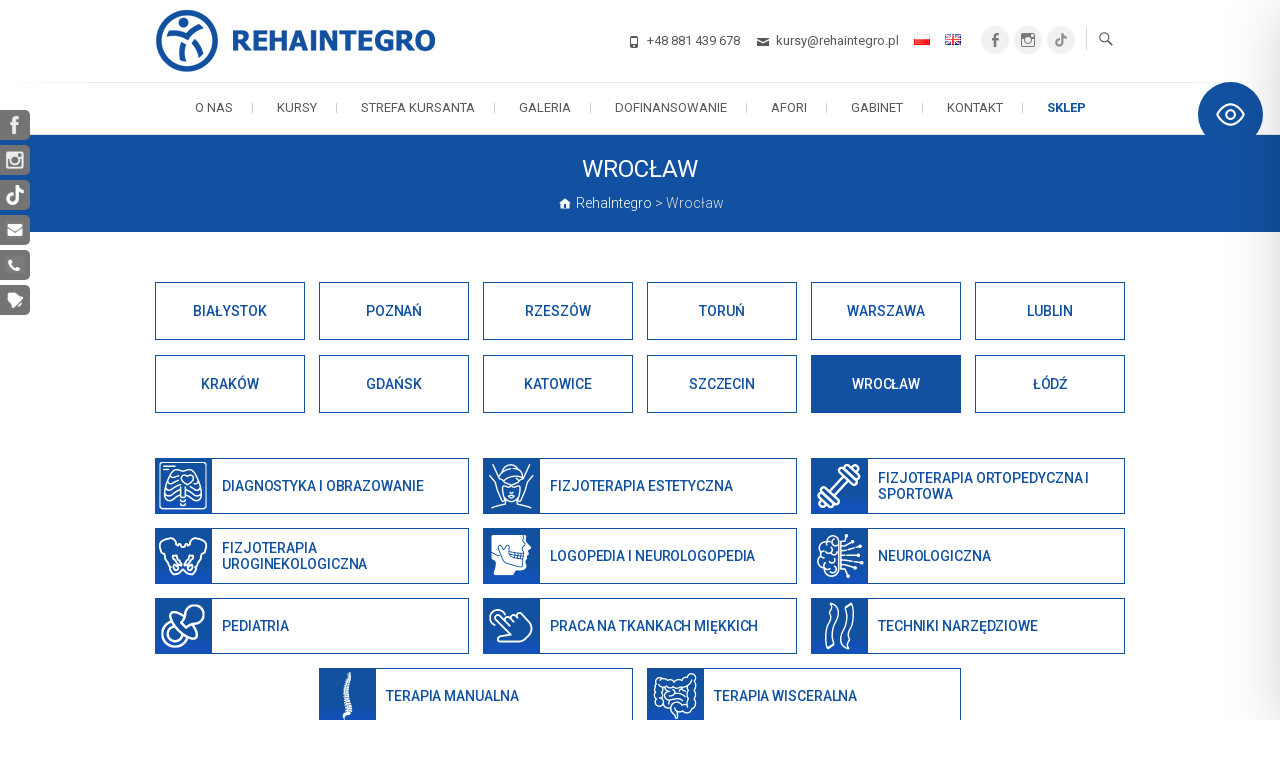

--- FILE ---
content_type: text/html; charset=UTF-8
request_url: https://www.rehaintegro.pl/wroclaw/
body_size: 64929
content:
<!DOCTYPE html>
<html dir="ltr" lang="pl-PL" prefix="og: https://ogp.me/ns#">
<head>
<meta charset="UTF-8" />
<link rel="profile" href="https://gmpg.org/xfn/11" />
<link rel="pingback" href="https://www.rehaintegro.pl/xmlrpc.php" />

<script>
    window.dataLayer = window.dataLayer || [];
    function gtag() {
        dataLayer.push(arguments);
    }

    gtag("consent", "default", {
		ad_storage: "denied",
		ad_user_data: "denied",
		ad_personalization: "denied",
		analytics_storage: "denied",
		functionality_storage: "denied",
		personalization_storage: "denied",
		security_storage: "granted",
		wait_for_update: 2000,
    });

    gtag("set", "ads_data_redaction", true);
</script>

<!-- Analytics data layer -->
<script type="text/javascript">  
  if (typeof _gaq === 'undefined' || typeof _gaq !== 'object') { 
    var _gaq = {}; 
    _gaq.push =  function(array){
      if(array[0] === '_trackPageview'){
         dataLayer.push({
          'event': 'pageview',
          'pagePath': array[1] 
        });
      }else if(array[0] === '_trackEvent'){
        dataLayer.push({
          'event': 'event',
          'category': array[1],
          'action': array[2], 
          'label': array[3], 
          'value': array[4] 
        });
      }
    }
  }
</script>  
<!-- End of analytics data layer -->
	
<!-- Google Tag Manager -->
<script>(function(w,d,s,l,i){w[l]=w[l]||[];w[l].push({'gtm.start':
new Date().getTime(),event:'gtm.js'});var f=d.getElementsByTagName(s)[0],
j=d.createElement(s),dl=l!='dataLayer'?'&l='+l:'';j.async=true;j.src=
'https://www.googletagmanager.com/gtm.js?id='+i+dl;f.parentNode.insertBefore(j,f);
})(window,document,'script','dataLayer','GTM-KQP238K');
</script>
<!-- End Google Tag Manager -->

<!-- Start cookieyes banner -->
<script id="cookieyes" type="text/javascript" src="https://cdn-cookieyes.com/client_data/d358160b9808d883ead8bc30/script.js"></script>
<!-- End cookieyes banner --> 

<script src='https://maps.googleapis.com/maps/api/js?key=AIzaSyDVWxDS_RDED16Eobr26HFNSqN7T6wrPO4&extension=.js'></script>
<link href="https://fonts.googleapis.com/css2?family=Roboto+Condensed:wght@600&display=swap" rel="stylesheet">

<!-- GetResponse Analytics -->
<script type="text/javascript">    
  (function(m, o, n, t, e, r, _){
          m['__GetResponseAnalyticsObject'] = e;m[e] = m[e] || function() {(m[e].q = m[e].q || []).push(arguments)};
          r = o.createElement(n);_ = o.getElementsByTagName(n)[0];r.async = 1;r.src = t;r.setAttribute('crossorigin', 'use-credentials');_.parentNode .insertBefore(r, _);
      })(window, document, 'script', 'https://ga.getresponse.com/script/b8b9158c-d3b1-4872-8432-99535d29e024/ga.js', 'GrTracking');
</script>
<!-- End GetResponse Analytics -->
<title>Szkolenia fizjoterapeutyczne we Wrocławiu. Sprawdź terminy</title>
	<style>img:is([sizes="auto" i], [sizes^="auto," i]) { contain-intrinsic-size: 3000px 1500px }</style>
	
		<!-- All in One SEO 4.7.8 - aioseo.com -->
	<meta name="description" content="Kursy dla fizjoterapeutów, osteopatów, lekarzy we Wrocławiu. Zobacz tematykę szkoleń, poznaj prowadzących, wybierz termin i zapisz się na stronie RehaIntegro." />
	<meta name="robots" content="max-image-preview:large" />
	<meta name="google-site-verification" content="dzBK03OdSrjGixAvsoERLcIYlVbwfyvaLQtmx5i_53o" />
	<link rel="canonical" href="https://www.rehaintegro.pl/wroclaw/" />
	<meta name="generator" content="All in One SEO (AIOSEO) 4.7.8" />
		<meta property="og:locale" content="pl_PL" />
		<meta property="og:site_name" content="RehaIntegro | Osteopatia Fizjoterapia" />
		<meta property="og:type" content="activity" />
		<meta property="og:title" content="Szkolenia fizjoterapeutyczne we Wrocławiu. Sprawdź terminy" />
		<meta property="og:description" content="Kursy dla fizjoterapeutów, osteopatów, lekarzy we Wrocławiu. Zobacz tematykę szkoleń, poznaj prowadzących, wybierz termin i zapisz się na stronie RehaIntegro." />
		<meta property="og:url" content="https://www.rehaintegro.pl/wroclaw/" />
		<meta name="twitter:card" content="summary" />
		<meta name="twitter:title" content="Szkolenia fizjoterapeutyczne we Wrocławiu. Sprawdź terminy" />
		<meta name="twitter:description" content="Kursy dla fizjoterapeutów, osteopatów, lekarzy we Wrocławiu. Zobacz tematykę szkoleń, poznaj prowadzących, wybierz termin i zapisz się na stronie RehaIntegro." />
		<script type="application/ld+json" class="aioseo-schema">
			{"@context":"https:\/\/schema.org","@graph":[{"@type":"BreadcrumbList","@id":"https:\/\/www.rehaintegro.pl\/wroclaw\/#breadcrumblist","itemListElement":[{"@type":"ListItem","@id":"https:\/\/www.rehaintegro.pl\/#listItem","position":1,"name":"Dom","item":"https:\/\/www.rehaintegro.pl\/","nextItem":{"@type":"ListItem","@id":"https:\/\/www.rehaintegro.pl\/wroclaw\/#listItem","name":"Wroc\u0142aw"}},{"@type":"ListItem","@id":"https:\/\/www.rehaintegro.pl\/wroclaw\/#listItem","position":2,"name":"Wroc\u0142aw","previousItem":{"@type":"ListItem","@id":"https:\/\/www.rehaintegro.pl\/#listItem","name":"Dom"}}]},{"@type":"Organization","@id":"https:\/\/www.rehaintegro.pl\/#organization","name":"RehaIntegro Kursy","description":"Osteopatia Fizjoterapia","url":"https:\/\/www.rehaintegro.pl\/","telephone":"+48881439678","logo":{"@type":"ImageObject","url":"https:\/\/www.rehaintegro.pl\/wp-content\/uploads\/2020\/01\/logo.png","@id":"https:\/\/www.rehaintegro.pl\/wroclaw\/#organizationLogo","width":512,"height":512,"caption":"Rehaintegro Kursy - Logo"},"image":{"@id":"https:\/\/www.rehaintegro.pl\/wroclaw\/#organizationLogo"},"sameAs":["https:\/\/www.facebook.com\/RehaIntegroKursy\/","https:\/\/www.instagram.com\/rehaintegro\/","https:\/\/www.tiktok.com\/@rehaintegro"]},{"@type":"WebPage","@id":"https:\/\/www.rehaintegro.pl\/wroclaw\/#webpage","url":"https:\/\/www.rehaintegro.pl\/wroclaw\/","name":"Szkolenia fizjoterapeutyczne we Wroc\u0142awiu. Sprawd\u017a terminy","description":"Kursy dla fizjoterapeut\u00f3w, osteopat\u00f3w, lekarzy we Wroc\u0142awiu. Zobacz tematyk\u0119 szkole\u0144, poznaj prowadz\u0105cych, wybierz termin i zapisz si\u0119 na stronie RehaIntegro.","inLanguage":"pl-PL","isPartOf":{"@id":"https:\/\/www.rehaintegro.pl\/#website"},"breadcrumb":{"@id":"https:\/\/www.rehaintegro.pl\/wroclaw\/#breadcrumblist"},"image":{"@type":"ImageObject","url":"https:\/\/www.rehaintegro.pl\/wp-content\/uploads\/2018\/08\/wroclaw.jpg","@id":"https:\/\/www.rehaintegro.pl\/wroclaw\/#mainImage","width":790,"height":130},"primaryImageOfPage":{"@id":"https:\/\/www.rehaintegro.pl\/wroclaw\/#mainImage"},"datePublished":"2018-08-07T09:48:19+02:00","dateModified":"2025-08-20T10:02:52+02:00"},{"@type":"WebSite","@id":"https:\/\/www.rehaintegro.pl\/#website","url":"https:\/\/www.rehaintegro.pl\/","name":"RehaIntegro","description":"Osteopatia Fizjoterapia","inLanguage":"pl-PL","publisher":{"@id":"https:\/\/www.rehaintegro.pl\/#organization"}}]}
		</script>
		<!-- All in One SEO -->

<link rel='dns-prefetch' href='//fonts.googleapis.com' />
<link rel="alternate" type="application/rss+xml" title="RehaIntegro &raquo; Kanał z wpisami" href="https://www.rehaintegro.pl/feed/" />
<link rel="alternate" type="application/rss+xml" title="RehaIntegro &raquo; Kanał z komentarzami" href="https://www.rehaintegro.pl/comments/feed/" />
<link rel='stylesheet' id='lightbox2-css' href='https://www.rehaintegro.pl/wp-content/themes/freesia-empire/css/lightbox.min.css?ver=1.1' type='text/css' media='all' />
<link rel='stylesheet' id='custom-new-styles-css' href='https://www.rehaintegro.pl/wp-content/themes/freesia-empire/css/new.css?ver=1.0' type='text/css' media='all' />
<link rel='stylesheet' id='wp-block-library-css' href='https://www.rehaintegro.pl/wp-includes/css/dist/block-library/style.min.css?ver=6.7.4' type='text/css' media='all' />
<style id='classic-theme-styles-inline-css' type='text/css'>
/*! This file is auto-generated */
.wp-block-button__link{color:#fff;background-color:#32373c;border-radius:9999px;box-shadow:none;text-decoration:none;padding:calc(.667em + 2px) calc(1.333em + 2px);font-size:1.125em}.wp-block-file__button{background:#32373c;color:#fff;text-decoration:none}
</style>
<style id='global-styles-inline-css' type='text/css'>
:root{--wp--preset--aspect-ratio--square: 1;--wp--preset--aspect-ratio--4-3: 4/3;--wp--preset--aspect-ratio--3-4: 3/4;--wp--preset--aspect-ratio--3-2: 3/2;--wp--preset--aspect-ratio--2-3: 2/3;--wp--preset--aspect-ratio--16-9: 16/9;--wp--preset--aspect-ratio--9-16: 9/16;--wp--preset--color--black: #000000;--wp--preset--color--cyan-bluish-gray: #abb8c3;--wp--preset--color--white: #ffffff;--wp--preset--color--pale-pink: #f78da7;--wp--preset--color--vivid-red: #cf2e2e;--wp--preset--color--luminous-vivid-orange: #ff6900;--wp--preset--color--luminous-vivid-amber: #fcb900;--wp--preset--color--light-green-cyan: #7bdcb5;--wp--preset--color--vivid-green-cyan: #00d084;--wp--preset--color--pale-cyan-blue: #8ed1fc;--wp--preset--color--vivid-cyan-blue: #0693e3;--wp--preset--color--vivid-purple: #9b51e0;--wp--preset--gradient--vivid-cyan-blue-to-vivid-purple: linear-gradient(135deg,rgba(6,147,227,1) 0%,rgb(155,81,224) 100%);--wp--preset--gradient--light-green-cyan-to-vivid-green-cyan: linear-gradient(135deg,rgb(122,220,180) 0%,rgb(0,208,130) 100%);--wp--preset--gradient--luminous-vivid-amber-to-luminous-vivid-orange: linear-gradient(135deg,rgba(252,185,0,1) 0%,rgba(255,105,0,1) 100%);--wp--preset--gradient--luminous-vivid-orange-to-vivid-red: linear-gradient(135deg,rgba(255,105,0,1) 0%,rgb(207,46,46) 100%);--wp--preset--gradient--very-light-gray-to-cyan-bluish-gray: linear-gradient(135deg,rgb(238,238,238) 0%,rgb(169,184,195) 100%);--wp--preset--gradient--cool-to-warm-spectrum: linear-gradient(135deg,rgb(74,234,220) 0%,rgb(151,120,209) 20%,rgb(207,42,186) 40%,rgb(238,44,130) 60%,rgb(251,105,98) 80%,rgb(254,248,76) 100%);--wp--preset--gradient--blush-light-purple: linear-gradient(135deg,rgb(255,206,236) 0%,rgb(152,150,240) 100%);--wp--preset--gradient--blush-bordeaux: linear-gradient(135deg,rgb(254,205,165) 0%,rgb(254,45,45) 50%,rgb(107,0,62) 100%);--wp--preset--gradient--luminous-dusk: linear-gradient(135deg,rgb(255,203,112) 0%,rgb(199,81,192) 50%,rgb(65,88,208) 100%);--wp--preset--gradient--pale-ocean: linear-gradient(135deg,rgb(255,245,203) 0%,rgb(182,227,212) 50%,rgb(51,167,181) 100%);--wp--preset--gradient--electric-grass: linear-gradient(135deg,rgb(202,248,128) 0%,rgb(113,206,126) 100%);--wp--preset--gradient--midnight: linear-gradient(135deg,rgb(2,3,129) 0%,rgb(40,116,252) 100%);--wp--preset--font-size--small: 13px;--wp--preset--font-size--medium: 20px;--wp--preset--font-size--large: 36px;--wp--preset--font-size--x-large: 42px;--wp--preset--spacing--20: 0.44rem;--wp--preset--spacing--30: 0.67rem;--wp--preset--spacing--40: 1rem;--wp--preset--spacing--50: 1.5rem;--wp--preset--spacing--60: 2.25rem;--wp--preset--spacing--70: 3.38rem;--wp--preset--spacing--80: 5.06rem;--wp--preset--shadow--natural: 6px 6px 9px rgba(0, 0, 0, 0.2);--wp--preset--shadow--deep: 12px 12px 50px rgba(0, 0, 0, 0.4);--wp--preset--shadow--sharp: 6px 6px 0px rgba(0, 0, 0, 0.2);--wp--preset--shadow--outlined: 6px 6px 0px -3px rgba(255, 255, 255, 1), 6px 6px rgba(0, 0, 0, 1);--wp--preset--shadow--crisp: 6px 6px 0px rgba(0, 0, 0, 1);}:where(.is-layout-flex){gap: 0.5em;}:where(.is-layout-grid){gap: 0.5em;}body .is-layout-flex{display: flex;}.is-layout-flex{flex-wrap: wrap;align-items: center;}.is-layout-flex > :is(*, div){margin: 0;}body .is-layout-grid{display: grid;}.is-layout-grid > :is(*, div){margin: 0;}:where(.wp-block-columns.is-layout-flex){gap: 2em;}:where(.wp-block-columns.is-layout-grid){gap: 2em;}:where(.wp-block-post-template.is-layout-flex){gap: 1.25em;}:where(.wp-block-post-template.is-layout-grid){gap: 1.25em;}.has-black-color{color: var(--wp--preset--color--black) !important;}.has-cyan-bluish-gray-color{color: var(--wp--preset--color--cyan-bluish-gray) !important;}.has-white-color{color: var(--wp--preset--color--white) !important;}.has-pale-pink-color{color: var(--wp--preset--color--pale-pink) !important;}.has-vivid-red-color{color: var(--wp--preset--color--vivid-red) !important;}.has-luminous-vivid-orange-color{color: var(--wp--preset--color--luminous-vivid-orange) !important;}.has-luminous-vivid-amber-color{color: var(--wp--preset--color--luminous-vivid-amber) !important;}.has-light-green-cyan-color{color: var(--wp--preset--color--light-green-cyan) !important;}.has-vivid-green-cyan-color{color: var(--wp--preset--color--vivid-green-cyan) !important;}.has-pale-cyan-blue-color{color: var(--wp--preset--color--pale-cyan-blue) !important;}.has-vivid-cyan-blue-color{color: var(--wp--preset--color--vivid-cyan-blue) !important;}.has-vivid-purple-color{color: var(--wp--preset--color--vivid-purple) !important;}.has-black-background-color{background-color: var(--wp--preset--color--black) !important;}.has-cyan-bluish-gray-background-color{background-color: var(--wp--preset--color--cyan-bluish-gray) !important;}.has-white-background-color{background-color: var(--wp--preset--color--white) !important;}.has-pale-pink-background-color{background-color: var(--wp--preset--color--pale-pink) !important;}.has-vivid-red-background-color{background-color: var(--wp--preset--color--vivid-red) !important;}.has-luminous-vivid-orange-background-color{background-color: var(--wp--preset--color--luminous-vivid-orange) !important;}.has-luminous-vivid-amber-background-color{background-color: var(--wp--preset--color--luminous-vivid-amber) !important;}.has-light-green-cyan-background-color{background-color: var(--wp--preset--color--light-green-cyan) !important;}.has-vivid-green-cyan-background-color{background-color: var(--wp--preset--color--vivid-green-cyan) !important;}.has-pale-cyan-blue-background-color{background-color: var(--wp--preset--color--pale-cyan-blue) !important;}.has-vivid-cyan-blue-background-color{background-color: var(--wp--preset--color--vivid-cyan-blue) !important;}.has-vivid-purple-background-color{background-color: var(--wp--preset--color--vivid-purple) !important;}.has-black-border-color{border-color: var(--wp--preset--color--black) !important;}.has-cyan-bluish-gray-border-color{border-color: var(--wp--preset--color--cyan-bluish-gray) !important;}.has-white-border-color{border-color: var(--wp--preset--color--white) !important;}.has-pale-pink-border-color{border-color: var(--wp--preset--color--pale-pink) !important;}.has-vivid-red-border-color{border-color: var(--wp--preset--color--vivid-red) !important;}.has-luminous-vivid-orange-border-color{border-color: var(--wp--preset--color--luminous-vivid-orange) !important;}.has-luminous-vivid-amber-border-color{border-color: var(--wp--preset--color--luminous-vivid-amber) !important;}.has-light-green-cyan-border-color{border-color: var(--wp--preset--color--light-green-cyan) !important;}.has-vivid-green-cyan-border-color{border-color: var(--wp--preset--color--vivid-green-cyan) !important;}.has-pale-cyan-blue-border-color{border-color: var(--wp--preset--color--pale-cyan-blue) !important;}.has-vivid-cyan-blue-border-color{border-color: var(--wp--preset--color--vivid-cyan-blue) !important;}.has-vivid-purple-border-color{border-color: var(--wp--preset--color--vivid-purple) !important;}.has-vivid-cyan-blue-to-vivid-purple-gradient-background{background: var(--wp--preset--gradient--vivid-cyan-blue-to-vivid-purple) !important;}.has-light-green-cyan-to-vivid-green-cyan-gradient-background{background: var(--wp--preset--gradient--light-green-cyan-to-vivid-green-cyan) !important;}.has-luminous-vivid-amber-to-luminous-vivid-orange-gradient-background{background: var(--wp--preset--gradient--luminous-vivid-amber-to-luminous-vivid-orange) !important;}.has-luminous-vivid-orange-to-vivid-red-gradient-background{background: var(--wp--preset--gradient--luminous-vivid-orange-to-vivid-red) !important;}.has-very-light-gray-to-cyan-bluish-gray-gradient-background{background: var(--wp--preset--gradient--very-light-gray-to-cyan-bluish-gray) !important;}.has-cool-to-warm-spectrum-gradient-background{background: var(--wp--preset--gradient--cool-to-warm-spectrum) !important;}.has-blush-light-purple-gradient-background{background: var(--wp--preset--gradient--blush-light-purple) !important;}.has-blush-bordeaux-gradient-background{background: var(--wp--preset--gradient--blush-bordeaux) !important;}.has-luminous-dusk-gradient-background{background: var(--wp--preset--gradient--luminous-dusk) !important;}.has-pale-ocean-gradient-background{background: var(--wp--preset--gradient--pale-ocean) !important;}.has-electric-grass-gradient-background{background: var(--wp--preset--gradient--electric-grass) !important;}.has-midnight-gradient-background{background: var(--wp--preset--gradient--midnight) !important;}.has-small-font-size{font-size: var(--wp--preset--font-size--small) !important;}.has-medium-font-size{font-size: var(--wp--preset--font-size--medium) !important;}.has-large-font-size{font-size: var(--wp--preset--font-size--large) !important;}.has-x-large-font-size{font-size: var(--wp--preset--font-size--x-large) !important;}
:where(.wp-block-post-template.is-layout-flex){gap: 1.25em;}:where(.wp-block-post-template.is-layout-grid){gap: 1.25em;}
:where(.wp-block-columns.is-layout-flex){gap: 2em;}:where(.wp-block-columns.is-layout-grid){gap: 2em;}
:root :where(.wp-block-pullquote){font-size: 1.5em;line-height: 1.6;}
</style>
<link rel='stylesheet' id='accessibility-onetap-css' href='https://www.rehaintegro.pl/wp-content/plugins/accessibility-onetap/assets/css/accessibility-onetap-front-end.min.css?ver=2.3.2' type='text/css' media='all' />
<style id='accessibility-onetap-inline-css' type='text/css'>

		.onetap-container-toggle .onetap-toggle svg,
		nav.onetap-accessibility.onetap-plugin-onetap .onetap-container .onetap-accessibility-settings header.onetap-header-top .onetap-site-container .onetap-site-info .onetap-image svg,
		nav.onetap-accessibility.onetap-plugin-onetap .onetap-container .onetap-accessibility-settings .onetap-features-container .onetap-features .onetap-box-feature.onetap-active .onetap-icon .onetap-icon-animation svg,
		nav.onetap-accessibility.onetap-plugin-onetap .onetap-container .onetap-accessibility-settings .onetap-features-container .onetap-features .onetap-box-feature.onetap-lv1 .onetap-icon .onetap-icon-animation svg, nav.onetap-accessibility.onetap-plugin-onetap .onetap-container .onetap-accessibility-settings .onetap-features-container .onetap-features .onetap-box-feature.onetap-lv2 .onetap-icon .onetap-icon-animation svg, nav.onetap-accessibility.onetap-plugin-onetap .onetap-container .onetap-accessibility-settings .onetap-features-container .onetap-features .onetap-box-feature.onetap-lv3 .onetap-icon .onetap-icon-animation svg {
			fill: #1251a0 !important;
		}
		nav.onetap-accessibility.onetap-plugin-onetap .onetap-container .onetap-accessibility-settings header.onetap-header-top::before,
		nav.onetap-accessibility.onetap-plugin-onetap .onetap-container .onetap-accessibility-settings .onetap-reset-settings button,
		nav.onetap-accessibility.onetap-plugin-onetap .onetap-container .onetap-accessibility-settings .onetap-features-container .onetap-features .onetap-box-feature.onetap-lv1 .onetap-title p.onetap-option-levels span.onetap-level.onetap-level1,
		nav.onetap-accessibility.onetap-plugin-onetap .onetap-container .onetap-accessibility-settings header.onetap-header-top::before, nav.onetap-accessibility.onetap-plugin-onetap .onetap-container .onetap-accessibility-settings .onetap-reset-settings button, nav.onetap-accessibility.onetap-plugin-onetap .onetap-container .onetap-accessibility-settings .onetap-features-container .onetap-features .onetap-box-feature.onetap-lv2 .onetap-title p.onetap-option-levels span.onetap-level.onetap-level1, nav.onetap-accessibility.onetap-plugin-onetap .onetap-container .onetap-accessibility-settings .onetap-features-container .onetap-features .onetap-box-feature.onetap-lv2 .onetap-title p.onetap-option-levels span.onetap-level.onetap-level2,
		nav.onetap-accessibility.onetap-plugin-onetap .onetap-container .onetap-accessibility-settings .onetap-features-container .onetap-features .onetap-box-feature.onetap-lv3 .onetap-title p.onetap-option-levels span.onetap-level.onetap-level1, nav.onetap-accessibility.onetap-plugin-onetap .onetap-container .onetap-accessibility-settings .onetap-features-container .onetap-features .onetap-box-feature.onetap-lv3 .onetap-title p.onetap-option-levels span.onetap-level.onetap-level2, nav.onetap-accessibility.onetap-plugin-onetap .onetap-container .onetap-accessibility-settings .onetap-features-container .onetap-features .onetap-box-feature.onetap-lv3 .onetap-title p.onetap-option-levels span.onetap-level.onetap-level3,
		.onetap-container-toggle .onetap-toggle img {
			background: #1251a0 !important;
		}
		nav.onetap-accessibility.onetap-plugin-onetap .onetap-container .onetap-accessibility-settings .onetap-reset-settings button {
			border-color: #1251a0 !important;
		}
		.onetap-container-toggle .onetap-toggle img.design-border1 {
			box-shadow: 0 0 0 4px #1251a0;
		}	
		nav.onetap-accessibility.onetap-plugin-onetap .onetap-container .onetap-accessibility-settings .onetap-features-container .onetap-features .onetap-box-feature:hover {
			border-color: #1251a0 !important;
			box-shadow: 0 0 0 1px #1251a0 !important;
		}
		nav.onetap-accessibility.onetap-plugin-onetap .onetap-container .onetap-accessibility-settings .onetap-features-container .onetap-features .onetap-box-feature:focus {
			border-width: 2px !important;
			outline: none !important;
		}
		nav.onetap-accessibility.onetap-plugin-onetap .onetap-container .onetap-accessibility-settings .onetap-features-container .onetap-features .onetap-box-feature:hover .onetap-title span,
		nav.onetap-accessibility.onetap-plugin-onetap .onetap-container .onetap-accessibility-settings .onetap-features-container .onetap-features .onetap-box-feature.onetap-active .onetap-title span,
		nav.onetap-accessibility.onetap-plugin-onetap .onetap-container .onetap-accessibility-settings .onetap-features-container .onetap-features .onetap-box-feature.onetap-lv1 .onetap-title span, nav.onetap-accessibility.onetap-plugin-onetap .onetap-container .onetap-accessibility-settings .onetap-features-container .onetap-features .onetap-box-feature.onetap-lv2 .onetap-title span, nav.onetap-accessibility.onetap-plugin-onetap .onetap-container .onetap-accessibility-settings .onetap-features-container .onetap-features .onetap-box-feature.onetap-lv3 .onetap-title span {
			color: #1251a0 !important;
		}
		nav.onetap-accessibility.onetap-plugin-onetap .onetap-container .onetap-accessibility-settings .onetap-features-container .onetap-features .onetap-box-feature:focus {
			border-color: #1251a0 !important;
		}
		
			@media only screen and (max-width: 576px) {
				.onetap-container-toggle .onetap-toggle {
					right: 0 !important;
					margin-right: 15px !important;					
					bottom: 0 !important;
					margin-bottom: 15px !important;
				}
				nav.onetap-accessibility.onetap-plugin-onetap {
					right: -580px !important;
				}
				nav.onetap-accessibility.onetap-plugin-onetap.onetap-toggle-open {
					right: 0 !important;
				}			
				nav.onetap-accessibility.onetap-plugin-onetap .onetap-container .onetap-accessibility-settings header.onetap-header-top .onetap-close {
					right: 20px !important;
				}			
			}			
			
			@media only screen and (min-width: 576px) and (max-width: 991.98px) {
				.onetap-container-toggle .onetap-toggle {
					right: 0 !important;
					margin-right: 15px !important;					
					bottom: 0 !important;
					margin-bottom: 15px !important;
				}
				nav.onetap-accessibility.onetap-plugin-onetap {
					right: -580px !important;
				}
				nav.onetap-accessibility.onetap-plugin-onetap.onetap-toggle-open {
					right: 0 !important;
				}			
				nav.onetap-accessibility.onetap-plugin-onetap .onetap-container .onetap-accessibility-settings header.onetap-header-top .onetap-close {
					right: 20px !important;
				}			
			}			
			
			@media only screen and (min-width: 992px) {
				.onetap-container-toggle .onetap-toggle {
					top: 0 !important;
					margin-top: 80px !important;
					right: 0 !important;
					margin-right: 15px !important;				
				}
				nav.onetap-accessibility.onetap-plugin-onetap {
					right: -580px !important;
				}
				nav.onetap-accessibility.onetap-plugin-onetap.onetap-toggle-open {
					right: 0 !important;
				}			
				nav.onetap-accessibility.onetap-plugin-onetap .onetap-container .onetap-accessibility-settings header.onetap-header-top .onetap-close {
					right: 20px !important;
				}			
			}			
			
</style>
<link rel='stylesheet' id='accessibility-onetap-eicons-css' href='https://www.rehaintegro.pl/wp-content/plugins/accessibility-onetap/assets/fonts/eicons/css/elementor-icons.min.css?ver=2.3.2' type='text/css' media='all' />
<link rel='stylesheet' id='contact-form-7-css' href='https://www.rehaintegro.pl/wp-content/plugins/contact-form-7/includes/css/styles.css?ver=6.0.6' type='text/css' media='all' />
<link rel='stylesheet' id='6932cdb809199-css' href='https://www.rehaintegro.pl/wp-content/plugins/sliding-social-icons/css/site/style.css?ver=6.7.4' type='text/css' media='all' />
<link rel='stylesheet' id='wpa-style-css' href='https://www.rehaintegro.pl/wp-content/plugins/wp-accessibility/css/wpa-style.css?ver=2.1.18' type='text/css' media='all' />
<style id='wpa-style-inline-css' type='text/css'>

		:focus { outline: 2px solid #6897e5!important; outline-offset: 2px !important; }
		:root { --admin-bar-top : 7px; }
</style>
<link rel='stylesheet' id='fb_current_stylesheet-css' href='https://www.rehaintegro.pl/wp-content/plugins/wp-facebook-fanbox-widget/css/style.css?ver=6.7.4' type='text/css' media='all' />
<link rel='stylesheet' id='freesiaempire-style-css' href='https://www.rehaintegro.pl/wp-content/themes/freesia-empire/style.css?ver=4.9.0' type='text/css' media='all' />
<link rel='stylesheet' id='freesiaempire_google_fonts-css' href='//fonts.googleapis.com/css?family=Roboto%3A400%2C300%2C500%2C700&#038;subset=latin-ext&#038;ver=6.7.4' type='text/css' media='all' />
<link rel='stylesheet' id='genericons-css' href='https://www.rehaintegro.pl/wp-content/themes/freesia-empire/genericons/genericons.css?ver=3.4.1' type='text/css' media='all' />
<link rel='stylesheet' id='freesiaempire-responsive-css' href='https://www.rehaintegro.pl/wp-content/themes/freesia-empire/css/responsive.css?ver=6.7.4' type='text/css' media='all' />
<link rel='stylesheet' id='freesiaempire-animate-css' href='https://www.rehaintegro.pl/wp-content/themes/freesia-empire/assets/wow/css/animate.min.css?ver=6.7.4' type='text/css' media='all' />
<link rel='stylesheet' id='newsletter-css' href='https://www.rehaintegro.pl/wp-content/plugins/newsletter/style.css?ver=8.6.9' type='text/css' media='all' />
<link rel='stylesheet' id='footer-credits-css' href='https://www.rehaintegro.pl/wp-content/plugins/footer-putter/styles/footer-credits.css?ver=1.17' type='text/css' media='all' />
<link rel='stylesheet' id='cf7cf-style-css' href='https://www.rehaintegro.pl/wp-content/plugins/cf7-conditional-fields/style.css?ver=2.5.7' type='text/css' media='all' />
<script type="text/javascript" src="https://www.rehaintegro.pl/wp-includes/js/jquery/jquery.min.js?ver=3.7.1" id="jquery-core-js"></script>
<script type="text/javascript" src="https://www.rehaintegro.pl/wp-includes/js/jquery/jquery-migrate.min.js?ver=3.4.1" id="jquery-migrate-js"></script>
<script type="text/javascript" src="https://www.rehaintegro.pl/wp-content/themes/freesia-empire/js/maplabel.js?ver=1.0.0" id="elabel-js"></script>
<script type="text/javascript" src="https://www.rehaintegro.pl/wp-content/themes/freesia-empire/js/jquery.matchHeight.js?ver=1.0.0" id="matchHeight-js"></script>
<script type="text/javascript" src="https://www.rehaintegro.pl/wp-content/themes/freesia-empire/js/lightbox.min.js?ver=1.0.0" id="lightbox2-js"></script>
<script type="text/javascript" src="https://www.rehaintegro.pl/wp-content/themes/freesia-empire/js/custom.js?ver=1.1.6" id="custom-js"></script>
<script type="text/javascript" src="https://www.rehaintegro.pl/wp-content/plugins/dynamic-qr-code/sos/wp/assets/sosApi.js?ver=6.7.4" id="sos-api-ajax-js"></script>
<script type="text/javascript" src="https://www.rehaintegro.pl/wp-content/plugins/sliding-social-icons/js/site/script.js?ver=6.7.4" id="6932cdb809142-js"></script>
<script type="text/javascript" src="https://www.rehaintegro.pl/wp-content/themes/freesia-empire/js/freesiaempire-main.js?ver=6.7.4" id="freesiaempire-main-js"></script>
<script type="text/javascript" src="https://www.rehaintegro.pl/wp-content/themes/freesia-empire/js/freesiaempire-sticky-scroll.js?ver=6.7.4" id="sticky-scroll-js"></script>
<!--[if lt IE 9]>
<script type="text/javascript" src="https://www.rehaintegro.pl/wp-content/themes/freesia-empire/js/html5.js?ver=3.7.3" id="freesiaempire-html5-js"></script>
<![endif]-->
<script type="text/javascript" src="https://www.rehaintegro.pl/wp-content/themes/freesia-empire/assets/wow/js/wow.min.js?ver=6.7.4" id="wow-js"></script>
<script type="text/javascript" src="https://www.rehaintegro.pl/wp-content/themes/freesia-empire/assets/wow/js/wow-settings.js?ver=6.7.4" id="wow-settings-js"></script>
<script type="text/javascript" src="https://www.rehaintegro.pl/wp-content/plugins/wp-accessibility/js/fingerprint.min.js?ver=2.1.18" id="wpa-fingerprintjs-js"></script>
<link rel="https://api.w.org/" href="https://www.rehaintegro.pl/wp-json/" /><link rel="alternate" title="JSON" type="application/json" href="https://www.rehaintegro.pl/wp-json/wp/v2/pages/2199" /><link rel="EditURI" type="application/rsd+xml" title="RSD" href="https://www.rehaintegro.pl/xmlrpc.php?rsd" />
<meta name="generator" content="WordPress 6.7.4" />
<link rel='shortlink' href='https://www.rehaintegro.pl/?p=2199' />
<link rel="alternate" title="oEmbed (JSON)" type="application/json+oembed" href="https://www.rehaintegro.pl/wp-json/oembed/1.0/embed?url=https%3A%2F%2Fwww.rehaintegro.pl%2Fwroclaw%2F" />
<link rel="alternate" title="oEmbed (XML)" type="text/xml+oembed" href="https://www.rehaintegro.pl/wp-json/oembed/1.0/embed?url=https%3A%2F%2Fwww.rehaintegro.pl%2Fwroclaw%2F&#038;format=xml" />
    <style type="text/css">
    /********* common css for all box********/

    
    </style>
    
    <style type="text/css">
	#ssi-absolute{
		position: fixed !important;
		top: 110px;
		z-index: 9999 !important;
		left: 0;
		width: 0 !important;
	}

	.contact-side li{
		margin: 0 0 5px 0;
		width: 180px;
		height: 30px;
		display: block;
		background: #747474;
		line-height: 30px;
		text-align: right;
		font-size: 22px; 
		border-top-right-radius: 5px;
		border-bottom-right-radius: 5px;
		position: relative;
		left: -150px;
		border: none !important;
		
	}
.contact-side li img{
	width: 30px;
	height: 30px;
	border: none !important;
}
.contact-side li a{
	display:block;
	color: #ffffff !important;
}
.contact-side li a:hover{
	cursor: pointer;
}
.contact-side li span{
	float: left;
	margin-left: 5px;
}


#ssi-contact-form{
	background: #747474;
	color: #ffffff !important;
}
</style>	<meta name="viewport" content="width=device-width, initial-scale=1, maximum-scale=1">
	<script>document.addEventListener('DOMContentLoaded', function() {
    setTimeout(function() {
        var recaptcha = document.querySelector('textarea.g-recaptcha-response');
        if (recaptcha && !document.getElementById('label-g-recaptcha-response')) {
            var label = document.createElement('label');
            label.setAttribute('for', recaptcha.id);
            label.setAttribute('id', 'label-g-recaptcha-response');
            label.style.display = 'none'; // ukryty, bo textarea jest hidden
            label.innerText = 'Pole reCAPTCHA (wymagane do wysłania formularza)';
            recaptcha.parentNode.insertBefore(label, recaptcha);
        }
    }, 1500); // opóźnienie, żeby recaptcha zdążyła się wygenerować
});</script><script>document.addEventListener('DOMContentLoaded', function () {
	console.log('test3');
  const imieInput = document.getElementById('field-80ebb95a-01b7-4456-9ce0-6a7ab9d03862');
  if (imieInput && !imieInput.hasAttribute('aria-label')) {
    imieInput.setAttribute('aria-label', 'Podaj imię');
  }
});</script><link rel="icon" href="https://www.rehaintegro.pl/wp-content/uploads/2019/05/cropped-favicon-32x32.png" sizes="32x32" />
<link rel="icon" href="https://www.rehaintegro.pl/wp-content/uploads/2019/05/cropped-favicon-192x192.png" sizes="192x192" />
<link rel="apple-touch-icon" href="https://www.rehaintegro.pl/wp-content/uploads/2019/05/cropped-favicon-180x180.png" />
<meta name="msapplication-TileImage" content="https://www.rehaintegro.pl/wp-content/uploads/2019/05/cropped-favicon-270x270.png" />
		<style type="text/css" id="wp-custom-css">
			.grecaptcha-badge {
	bottom: 85px !important;
	display: none !important;
}
.wpcf7 p {
	position: relative;
}
.wpcf7-spinner {
	position: absolute;
	top: 9px;
	right: 10px;
	margin: 0;
}
.wpcf7 input[type="submit"] {
	margin-bottom: 10px;
}
.checkbox-wrap span{
	padding-left:17px;
}
.checkbox-wrap .read-less {
    color: #1251a0;
    cursor: pointer;
	padding-left:0;
	display:block;
}

.gr_checkbox p {
	display: flex;
  align-items: flex-start;
  justify-content: flex-start;
  margin-bottom: 15px;
	padding-left: 25px;
}

.gr_checkbox input {
	flex-shrink: 0;
  margin: 4px 5px 0 0;
	position: absolute;
	top: 0;
	left: 0;
}

.addPadding {
	display: block;
}

.checkbox-wrap  {
	display: block;
	position: relative;
	padding-left: 25px;
	margin-bottom: 16px;
}
.checkbox-wrap span {
	padding: 0;
}
.checkbox-wrap .wpcf7-form-control {
	position: absolute;
	padding: 0;
	left: 0;
}


.gr_checkbox input {
	margin-right: 10px;
}

/* Accordion Styles */
.sp-easy-accordion .sp-ea-single .ea-header {
	padding-bottom: 0;
	border: 1px solid rgba(0, 0, 0, 0.1);
}
.sp-easy-accordion .sp-ea-single .ea-header a {
	width: 100%;
	font-size: 16px;
	color: #747474;
	display: flex;
	flex-direction: row-reverse;
	justify-content: space-between;
}

.sp-easy-accordion .sp-ea-single .ea-body *:last-child {
	margin-bottom: 0;
}
.sp-easy-accordion .sp-ea-single {
	background: transparent !important;
	border: 0 !important;
}
.sp-easy-accordion .sp-ea-single .ea-header a .ea-expand-icon {
	margin: 0 0 0 15px;
}

.sp-easy-accordion .sp-ea-single .ea-body a {
	color: #1251A0;
}
.sp-easy-accordion .sp-ea-single .ea-body a:hover {
	text-decoration: underline;
}

.sp-easy-accordion {
	margin-bottom: 20px;
}

.sp-easy-accordion .sp-ea-single .ea-header a {
	font-size: 16px;
}

.header-social-block{
	float:left;
}

.top-header .info{
	float:left;
}
a:focus .class-thumbnail {
outline: 2px solid #6897e5 !important;
    outline-offset: 2px !important;
 
}
a:focus .city-thumbnail{
	outline: 2px solid #6897e5 !important;
    outline-offset: 2px !important;
}


.main-slider .slides > a:focus{
		outline: 4px solid #6897e5 !important;
    outline-offset: 4px !important;
}
/*  .main-slider a:focus{
	outline: 2px solid #6897e5 !important;
    outline-offset: 2px !important;
} */
/* #masthead > div.top-header > div > div.header-info.clearfix{
display:flex;}
#freesiaempire_contact_widgets-2{
	order:1;
}
#polylang-2{
	order:2;
}
#masthead > div.top-header > div > div.header-info.clearfix > div.header-social-block{
	order:3;
} */
@media(min-width:1024px){
#main > div.entry-content > div.class-header.clearfix > div.class-page-thumbnail-img{
	min-height:650px;}}
@media (max-width: 767px) {
    .class-page-thumbnail-img {
        height: 200px;
        
    }
}

/* kontrast i kolory */
.top-header .info ul li a,
.top-header .info ul li:before,
.top-header .social-links ul li a[href*="facebook.com"]:before,
.top-header .social-links ul li a[href*="instagram.com"]:before,
.top-header .social-links ul li a[href*="tiktok"]:before,
.header-search:before,
.main-navigation a{
	color:#595959;
	    font-weight: 400;

}

a.slider-prev, a.slider-next{
	color:#595959;
	opacity:0.9;
}

body p{
	color:#4F4F4F;
	font-weight:400;
}
/* body #content span,body #content li{
	color:#4F4F4F;
	font-weight:400;
} */
h1, h2, h3, h4, h5, h6{
		color:#595959;
}
#freesiaempire_testimonial-3 > div > div > div > div > div.quotes > div > p > span {
	color:#4C4C5D;
}

.testimonials .quote cite{
	 color: #1251A0;
}
#freesiaempire_testimonial-3 > div > div > div > ul > li{
		border: 2px solid #1251A0 ;
}
#freesiaempire_testimonial-3 > div > div > div > ul > li.active{
	background-color: #1251A0 ;
}
#masthead > div.main-slider > nav > a.active{
	background-color: #1251A0 ;
}
.widget_portfolio .portfolio-container{
	background-color: #1251A0 ;
}
.newsletter-banner-text-1,.newsletter-banner-text-2{
	color: #1251A0 ;
}
.newsletter-banner-header{
	color: #754800;
}
.copyright, #colophon > div.site-info > div > div.copyright > a{
	color:#4F4F4F;
}
#colophon > div.site-info > div{
	font-weight:400;
}
#menu-item-588 > a > span,
#menu-item-6792 > a > span,
#menu-item-6793 > a > span
{
	color:#474747;
}
/* body a:hover{
	text-decoration:underline;
	text-underline-offset:2px;
} */
.main-navigation a:hover{
	text-decoration:underline;
	text-underline-offset:2px;
	color:#1251A0 ;
}

.main-navigation ul li.current_page_item a,
.main-navigation ul li.current-menu-ancestor a,.main-navigation a:hover, .main-navigation ul li.current-menu-item a, .main-navigation ul li.current_page_ancestor a, .main-navigation ul li.current-menu-ancestor a, .main-navigation ul li.current_page_item a, .main-navigation ul li:hover > a{
	color:#1251A0 ;
}

#menu-nasze-kursy li a{
	font-weight: 500;
	color: #1251A0;
}
#menu-nasze-kursy li a:hover{
		text-decoration:underline;
	text-underline-offset:2px;
}

#main > div > div.class-row.clearfix.column.courses-list > div > div > div > div > h2 > a {
	color:#595959;
}

#main > div > div.category-list > a:hover > span{
	background-color: #1251A0;
	color:white;
	transition: all .15s linear;
	box-shadow:none;
}
/* kursy online */
#main > div.entry-content > div.class-header.clearfix > div.class-description > h2,
#main > div.entry-content > div.class-header.class-coach.clear > div.class-description > h2{
	color:#595959;
}

/*  .kursy-template-default #content a,
.warsztaty-template-default #content a,
 .page-template-default #content a {
	font-weight: 500;
	color: #1251A0;
}
 */
/* .home #content a {
	font-weight: normal;
color: inherit; } 
*/
.site-info a,
.page-id-4104 #content a,
.single-kursy #content a,
.page-id-1798 #content a,
.page-id-5334 #content a,
.page-id-5349 #content a,
.page-id-5340 #content a,
.page-id-20 #content a,
.page-id-22 #content a,
.page-id-39 #content a,
.parent-pageid-62 #content a,
.page-id-47 #content a{
	font-weight: 500;
	color: #1251A0;
}
.site-info a:hover,
.page-id-4104 #content a:hover,
.single-kursy #content a:hover,
.page-id-1798 #content a:hover,
.page-id-5334 #content a:hover,
.page-id-5349 #content a:hover,
.page-id-5349 #content a:hover, 
.page-id-20 #content a:hover,
.page-id-22 #content a:hover,
.page-id-39 #content a:hover,
.parent-pageid-62 #content a:hover,
.page-id-47 #content a:hover{
	text-decoration:underline;
	text-underline-offset:2px;
	color:#0d3a72;
}
.wpcf7-form input[type="Submit"]{
	color:white;
}
/* .kursy-template-default #content a:hover,
.warsztaty-template-default #content a:hover,
.page-template-default #content a:hover{
			text-decoration:underline;
	text-underline-offset:2px;
	color:#0d3a72;
} */


#freesiaempire_portfolio_widget-2 > div > div:nth-child(1) > a{
	color:white;
}
#freesiaempire_portfolio_widget-2 > div > div:nth-child(1) > a:hover{
	color:#1251A0;
}

.wpcf7-submit{
	font-weight:500;
}
/* .wpcf7-form label{
	color:#1251A0;
} */
.wpcf7-form select,
.wpcf7-form input::placeholder,
.wpcf7-form textarea::placeholder{
	color:#1251A0;
}

/* strefa kursanta */
.page-template-template-strefa a{
		font-weight:500;

}
.page-template-template-strefa a:hover{
	text-decoration:underline;
	text-underline-offset:2px;
	
}

.city-header{
	background-color: #000;
}
.gallery-item > span{
	background-color:#0000;
}

#main > div.entry-content > blockquote:nth-child(14) > div:nth-child(1){
	color:#4f4f4f;
}
/* #main > div > div.search-form-kursy > form > input{
	color: #0d3b75;
}
#main > div > div.search-form-kursy > form > input::placeholder{
   color: #0d3b75;
	font-weight:400;
} */
input.search-field{
	color: #0d3b75;
}

/* .wpcf7-form select, .wpcf7-form input::placeholder, .wpcf7-form textarea::placeholder{
	color:black;
	font-weight:400;
} */
.wpcf7-form select, .wpcf7-form input, .wpcf7-form textarea{
	color:#1251A0;
}

.parent-pageid-62 #content span,
.page-id-22 #content span,
.page-id-39 #content span{
	color:#4f4f4f;
}
.parent-pageid-62 #content li,
.page-id-22 #content li,
.page-id-39 #content li{
	color:#4f4f4f ;
}

body > nav > section > div > header > div.onetap-site-container > div > div.onetap-information > div > p > span,
body > nav > section > div > header > div.onetap-site-container > div > div.onetap-information > div > p > a,
body > nav > section > div > header > div.onetap-site-container > div > div.onetap-title > span{
	background-color:#1251a0;
}
.wpcf7-select{
	margin:0;
}
.inne-kursy-prowadzacego .wiecej-btn{
	color:white !important;
}
.inne-kursy-prowadzacego .courses-list .class-item{
height:auto;
}
.inne-kursy-prowadzacego .class-thumbnail{
	margin-bottom:20px;
}
#custom_html-27 > div > aside, #custom_html-27{
	margin-bottom:20px !important;
}


		</style>
		<noscript><style id="rocket-lazyload-nojs-css">.rll-youtube-player, [data-lazy-src]{display:none !important;}</style></noscript></head>
<body data-rsssl=1 class="page-template page-template-template-miasta page-template-template-miasta-php page page-id-2199 onetap-root onetap-accessibility-plugin onetap-body-class onetap-custom-class onetap-classes onetap_hide_dyslexic_font onetap_hide_text_magnifier onetap_hide_contrast onetap_hide_saturnation onetap_hide_keyboard_navigation onetap_hide_highlight_titles onetap_hide_read_page onetap_hide_mute_sounds sp-easy-accordion-enabled  blog-large">
<!-- Google Tag Manager (noscript) -->
<noscript><iframe src="https://www.googletagmanager.com/ns.html?id=GTM-KQP238K" height="0" width="0" style="display:none;visibility:hidden"></iframe></noscript>
<!-- End Google Tag Manager (noscript) -->
<div id="page" class="hfeed site">
<!-- Masthead ============================================= -->
<header id="masthead" class="site-header">
	<div class="top-header">
						<div class="container clearfix">				<div id="site-branding"> <a href="https://www.rehaintegro.pl/" title="RehaIntegro" rel="home" aria-label="Strona główna Rehaintegro" > <img src="data:image/svg+xml,%3Csvg%20xmlns='http://www.w3.org/2000/svg'%20viewBox='0%200%20280%2062'%3E%3C/svg%3E" id="site-logo" alt="Logo RehaIntegro" width="280" height="62" data-lazy-src="https://www.rehaintegro.pl/wp-content/uploads/2016/10/logo.png"><noscript><img src="https://www.rehaintegro.pl/wp-content/uploads/2016/10/logo.png" id="site-logo" alt="Logo RehaIntegro" width="280" height="62"></noscript></a> </div> <!-- end #site-branding -->
	<div class="menu-toggle" aria-label="Otwórz menu nawigacji">
								<div class="line-one"></div>
								<div class="line-two"></div>
								<div class="line-three"></div>
							</div><div class="header-info clearfix"><!-- Contact Us ============================================= --><div id="freesiaempire_contact_widgets-2" class="info clearfix">		<ul>
						<li class="phone-number"><a aria-label="Zadzwoń" href="tel:+48881439678" title="+48 881 439 678">+48 881 439 678</a></li>
						<li class="email"><a aria-label="Napisz" href="mailto:kursy@rehaintegro.pl" title="">kursy@rehaintegro.pl</a></li>
					</ul>
	</div><!-- end .contact_widget --><div id="polylang-2" class="info clearfix"><ul>
	<li class="lang-item lang-item-14 lang-item-pl current-lang lang-item-first"><a aria-label="ustaw język pl"  lang="pl-PL" hreflang="pl-PL" href="https://www.rehaintegro.pl/wroclaw/"><img src="data:image/svg+xml,%3Csvg%20xmlns='http://www.w3.org/2000/svg'%20viewBox='0%200%2016%2011'%3E%3C/svg%3E" alt="Polski" width="16" height="11" style="width: 16px; height: 11px;" data-lazy-src="[data-uri]" /><noscript><img src="[data-uri]" alt="Polski" width="16" height="11" style="width: 16px; height: 11px;" /></noscript></a></li>
	<li class="lang-item lang-item-19 lang-item-en no-translation"><a aria-label="ustaw język en"  lang="en-GB" hreflang="en-GB" href="https://www.rehaintegro.pl/en/"><img src="data:image/svg+xml,%3Csvg%20xmlns='http://www.w3.org/2000/svg'%20viewBox='0%200%2016%2011'%3E%3C/svg%3E" alt="English" width="16" height="11" style="width: 16px; height: 11px;" data-lazy-src="[data-uri]" /><noscript><img src="[data-uri]" alt="English" width="16" height="11" style="width: 16px; height: 11px;" /></noscript></a></li>
</ul>
</div><div class="header-social-block">	<div class="social-links clearfix">
	<ul><li id="menu-item-588" class="menu-item menu-item-type-custom menu-item-object-custom menu-item-588"><a target="_blank" href="https://www.facebook.com/RehaIntegroKursy/"><span class="screen-reader-text">Facebook</span></a></li>
<li id="menu-item-6792" class="menu-item menu-item-type-custom menu-item-object-custom menu-item-6792"><a target="_blank" href="https://www.instagram.com/rehaintegro/"><span class="screen-reader-text">Instagram</span></a></li>
<li id="menu-item-6793" class="menu-item menu-item-type-custom menu-item-object-custom menu-item-6793"><a target="_blank" href="https://www.tiktok.com/@rehaintegro"><span class="screen-reader-text">TikTok</span></a></li>
</ul>	</div><!-- end .social-links -->
	</div><!-- end .header-social-block --> </div> <!-- end .header-info -->							<div role="button" id="search-toggle" class="header-search" tabindex="0"  aria-label="Wyszukaj"></div>
							<div id="search-box" class="clearfix">
								<form class="search-form" action="https://www.rehaintegro.pl/" method="get">
		<input type="search" name="s" class="search-field" aria-label="wyszukiwarka kursów" placeholder="Wyszukaj" autocomplete="off">
	<button type="submit" class="search-submit" aria-label="Szukaj"><i class="search-icon"></i></button>
	</form> <!-- end .search-form -->
							</div>  <!-- end #search-box -->
						</div> <!-- end .container -->
				</div> <!-- end .top-header -->	<!-- Main Header============================================= -->
	<div id="sticky_header">
		<div class="container clearfix">
			<!-- Main Nav ============================================= -->
									<nav id="site-navigation" class="main-navigation clearfix">
				<ul class="menu"><li id="menu-item-4111" class="menu-item menu-item-type-post_type menu-item-object-page menu-item-4111"><a href="https://www.rehaintegro.pl/o-nas/">O nas</a></li>
<li id="menu-item-991" class="menu-item menu-item-type-custom menu-item-object-custom menu-item-has-children menu-item-991"><a href="/kursy/">Kursy</a>
<ul class="sub-menu">
	<li id="menu-item-155" class="menu-item menu-item-type-post_type menu-item-object-page menu-item-155"><a href="https://www.rehaintegro.pl/kursy/">Lista kursów</a></li>
	<li id="menu-item-1000" class="menu-item menu-item-type-post_type menu-item-object-page menu-item-1000"><a href="https://www.rehaintegro.pl/mapa-szkolen/">Mapa kursów</a></li>
	<li id="menu-item-4785" class="menu-item menu-item-type-custom menu-item-object-custom menu-item-4785"><a href="https://www.rehaintegro.pl/kursy/radiologia-kregoslupa-powiazanie-objawow-z-obrazem-radiologicznym-on-line/">Kurs on line</a></li>
	<li id="menu-item-6342" class="menu-item menu-item-type-post_type menu-item-object-page menu-item-6342"><a href="https://www.rehaintegro.pl/warsztaty/">Warsztaty | Konkurs | Kino</a></li>
</ul>
</li>
<li id="menu-item-1364" class="menu-item menu-item-type-post_type menu-item-object-page menu-item-has-children menu-item-1364"><a href="https://www.rehaintegro.pl/strefa-kursanta/">Strefa Kursanta</a>
<ul class="sub-menu">
	<li id="menu-item-5860" class="menu-item menu-item-type-custom menu-item-object-custom menu-item-5860"><a href="https://www.rehaintegro.pl/strefa-kursanta/#miejscakursow">Miejsca kursów</a></li>
	<li id="menu-item-5866" class="menu-item menu-item-type-custom menu-item-object-custom menu-item-5866"><a href="https://www.rehaintegro.pl/strefa-kursanta/#dokumenty">Dokumenty do pobrania</a></li>
	<li id="menu-item-5867" class="menu-item menu-item-type-custom menu-item-object-custom menu-item-5867"><a href="https://www.rehaintegro.pl/strefa-kursanta/#konto">Dane do przelewu</a></li>
	<li id="menu-item-5868" class="menu-item menu-item-type-custom menu-item-object-custom menu-item-5868"><a href="https://www.rehaintegro.pl/strefa-kursanta/#faq">Często zadawane pytania</a></li>
</ul>
</li>
<li id="menu-item-5634" class="menu-item menu-item-type-post_type menu-item-object-page menu-item-5634"><a href="https://www.rehaintegro.pl/galeria/">Galeria</a></li>
<li id="menu-item-1844" class="menu-item menu-item-type-post_type menu-item-object-page menu-item-has-children menu-item-1844"><a href="https://www.rehaintegro.pl/dofinansowanie/">DOFINANSOWANIE</a>
<ul class="sub-menu">
	<li id="menu-item-5856" class="menu-item menu-item-type-post_type menu-item-object-page menu-item-5856"><a href="https://www.rehaintegro.pl/dofinansowanie/krajowy-fundusz-szkoleniowy/">Krajowy Fundusz Szkoleniowy</a></li>
	<li id="menu-item-5857" class="menu-item menu-item-type-post_type menu-item-object-page menu-item-5857"><a href="https://www.rehaintegro.pl/dofinansowanie/baza-uslug-rozwojowych/">Baza Usług Rozwojowych</a></li>
	<li id="menu-item-5858" class="menu-item menu-item-type-post_type menu-item-object-page menu-item-5858"><a href="https://www.rehaintegro.pl/dofinansowanie/pozyczki-na-ksztalcenie/">Pożyczki na kształcenie</a></li>
	<li id="menu-item-5859" class="menu-item menu-item-type-custom menu-item-object-custom menu-item-5859"><a href="https://www.rehaintegro.pl/dofinansowanie/#dokumenty">Dokumenty do pobrania</a></li>
</ul>
</li>
<li id="menu-item-24521" class="menu-item menu-item-type-custom menu-item-object-custom menu-item-24521"><a target="_blank" href="https://afori.edu.pl/">AFORI</a></li>
<li id="menu-item-1864" class="menu-item menu-item-type-custom menu-item-object-custom menu-item-has-children menu-item-1864"><a href="#">Gabinet</a>
<ul class="sub-menu">
	<li id="menu-item-152" class="menu-item menu-item-type-post_type menu-item-object-page menu-item-152"><a href="https://www.rehaintegro.pl/o-mnie/">O mnie</a></li>
	<li id="menu-item-151" class="menu-item menu-item-type-post_type menu-item-object-page menu-item-151"><a href="https://www.rehaintegro.pl/osteopatia/">Osteopatia</a></li>
	<li id="menu-item-153" class="menu-item menu-item-type-post_type menu-item-object-page menu-item-153"><a href="https://www.rehaintegro.pl/co-leczymy/">Co leczymy?</a></li>
	<li id="menu-item-826" class="menu-item menu-item-type-custom menu-item-object-custom menu-item-has-children menu-item-826"><a>Metody</a>
	<ul class="sub-menu">
		<li id="menu-item-64" class="menu-item menu-item-type-post_type menu-item-object-page menu-item-64"><a href="https://www.rehaintegro.pl/metody/techniki-osteopatyczne/">Osteopatia</a></li>
		<li id="menu-item-405" class="menu-item menu-item-type-post_type menu-item-object-page menu-item-405"><a href="https://www.rehaintegro.pl/metody/igloterapia/">Igłoterapia</a></li>
		<li id="menu-item-260" class="menu-item menu-item-type-post_type menu-item-object-page menu-item-260"><a href="https://www.rehaintegro.pl/metody/terapia-manualna-kaltenborn-evjenth/">Terapia Manualna Kaltenborn–Evjenth</a></li>
		<li id="menu-item-259" class="menu-item menu-item-type-post_type menu-item-object-page menu-item-259"><a href="https://www.rehaintegro.pl/metody/masaz-gleboki/">Masaż głęboki</a></li>
		<li id="menu-item-264" class="menu-item menu-item-type-post_type menu-item-object-page menu-item-264"><a href="https://www.rehaintegro.pl/metody/terapia-mulligan-concept/">Terapia Mulligan Concept</a></li>
		<li id="menu-item-288" class="menu-item menu-item-type-post_type menu-item-object-page menu-item-288"><a href="https://www.rehaintegro.pl/metody/trening-funkcjonalny/">Trening funkcjonalny</a></li>
		<li id="menu-item-283" class="menu-item menu-item-type-post_type menu-item-object-page menu-item-283"><a href="https://www.rehaintegro.pl/metody/kinesiotaping/">Kinesiotaping</a></li>
		<li id="menu-item-154" class="menu-item menu-item-type-post_type menu-item-object-page menu-item-154"><a href="https://www.rehaintegro.pl/spirotiger/">SpiroTiger</a></li>
	</ul>
</li>
</ul>
</li>
<li id="menu-item-48" class="menu-item menu-item-type-post_type menu-item-object-page menu-item-48"><a href="https://www.rehaintegro.pl/kontakt/">Kontakt</a></li>
<li id="menu-item-4195" class="menu-highlight menu-item menu-item-type-custom menu-item-object-custom menu-item-4195"><a target="_blank" href="https://rehaintegrosklep.pl/">SKLEP</a></li>
</ul>			</nav> <!-- end #site-navigation -->
					</div> <!-- end .container -->
	</div> <!-- end #sticky_header -->
							<div class="page-header clearfix" style=";">
							<div class="container">
                  									<h1 class="page-title">Wrocław</h1> <!-- .page-title -->
                  											<div class="breadcrumb home">
			<!-- Breadcrumb NavXT 7.4.1 -->
<span property="itemListElement" typeof="ListItem"><a property="item" typeof="WebPage" title="Go to RehaIntegro." href="https://www.rehaintegro.pl" class="home"><span property="name">RehaIntegro</span></a><meta property="position" content="1"></span> &gt; <span property="itemListElement" typeof="ListItem"><span property="name">Wrocław</span><meta property="position" content="2"></span>		</div> <!-- .breadcrumb -->
								</div> <!-- .container -->
						</div> <!-- .page-header -->
				</header> <!-- end #masthead -->
<!-- Main Page Start ============================================= -->
<main id="content">
<div class="container clearfix">

  
<div id="primary">
	<div id="main">
		<div class="entry-content">
       
      
        <!-- pagination here -->
        <ul class="city-list">
          <!-- the loop -->
                      <li><a href="https://www.rehaintegro.pl/bialystok/" class="">Białystok</a></li>
                      <li><a href="https://www.rehaintegro.pl/poznan/" class="">Poznań</a></li>
                      <li><a href="https://www.rehaintegro.pl/rzeszow/" class="">Rzeszów</a></li>
                      <li><a href="https://www.rehaintegro.pl/torun/" class="">Toruń</a></li>
                      <li><a href="https://www.rehaintegro.pl/warszawa/" class="">Warszawa</a></li>
                      <li><a href="https://www.rehaintegro.pl/lublin/" class="">Lublin</a></li>
                      <li><a href="https://www.rehaintegro.pl/krakow/" class="">Kraków</a></li>
                      <li><a href="https://www.rehaintegro.pl/gdansk/" class="">Gdańsk</a></li>
                      <li><a href="https://www.rehaintegro.pl/katowice-3/" class="">Katowice</a></li>
                      <li><a href="https://www.rehaintegro.pl/szczecin/" class="">Szczecin</a></li>
                      <li><a href="https://www.rehaintegro.pl/wroclaw/" class="active">Wrocław</a></li>
                      <li><a href="https://www.rehaintegro.pl/lodz/" class="">Łódź</a></li>
                    <!-- end of the loop -->
        </ul>

        <!-- pagination here -->

        
      
              <div class="category-list">
                      <a href="https://www.rehaintegro.pl/wroclaw/?kurs-kategoria=diagnostyka-i-obrazowanie" class="">
              <img width="112" height="112" src="data:image/svg+xml,%3Csvg%20xmlns='http://www.w3.org/2000/svg'%20viewBox='0%200%20112%20112'%3E%3C/svg%3E" class="attachment-full size-full" alt="" decoding="async" data-lazy-srcset="https://www.rehaintegro.pl/wp-content/uploads/2023/10/diagnostyka-i-obrazowanie.png 112w, https://www.rehaintegro.pl/wp-content/uploads/2023/10/diagnostyka-i-obrazowanie-80x80.png 80w" data-lazy-sizes="(max-width: 112px) 100vw, 112px" data-lazy-src="https://www.rehaintegro.pl/wp-content/uploads/2023/10/diagnostyka-i-obrazowanie.png" /><noscript><img width="112" height="112" src="https://www.rehaintegro.pl/wp-content/uploads/2023/10/diagnostyka-i-obrazowanie.png" class="attachment-full size-full" alt="" decoding="async" srcset="https://www.rehaintegro.pl/wp-content/uploads/2023/10/diagnostyka-i-obrazowanie.png 112w, https://www.rehaintegro.pl/wp-content/uploads/2023/10/diagnostyka-i-obrazowanie-80x80.png 80w" sizes="(max-width: 112px) 100vw, 112px" /></noscript>              <span>Diagnostyka i obrazowanie</span>
            </a>
                      <a href="https://www.rehaintegro.pl/wroclaw/?kurs-kategoria=fizjoterapia-estetyczna" class="">
              <img width="112" height="112" src="data:image/svg+xml,%3Csvg%20xmlns='http://www.w3.org/2000/svg'%20viewBox='0%200%20112%20112'%3E%3C/svg%3E" class="attachment-full size-full" alt="" decoding="async" data-lazy-srcset="https://www.rehaintegro.pl/wp-content/uploads/2023/12/fizjoterapia-estetyczna.jpg 112w, https://www.rehaintegro.pl/wp-content/uploads/2023/12/fizjoterapia-estetyczna-80x80.jpg 80w" data-lazy-sizes="(max-width: 112px) 100vw, 112px" data-lazy-src="https://www.rehaintegro.pl/wp-content/uploads/2023/12/fizjoterapia-estetyczna.jpg" /><noscript><img width="112" height="112" src="https://www.rehaintegro.pl/wp-content/uploads/2023/12/fizjoterapia-estetyczna.jpg" class="attachment-full size-full" alt="" decoding="async" srcset="https://www.rehaintegro.pl/wp-content/uploads/2023/12/fizjoterapia-estetyczna.jpg 112w, https://www.rehaintegro.pl/wp-content/uploads/2023/12/fizjoterapia-estetyczna-80x80.jpg 80w" sizes="(max-width: 112px) 100vw, 112px" /></noscript>              <span>Fizjoterapia Estetyczna</span>
            </a>
                      <a href="https://www.rehaintegro.pl/wroclaw/?kurs-kategoria=fizjoterapia-ortopedyczna-i-sportowa" class="">
              <img width="112" height="112" src="data:image/svg+xml,%3Csvg%20xmlns='http://www.w3.org/2000/svg'%20viewBox='0%200%20112%20112'%3E%3C/svg%3E" class="attachment-full size-full" alt="" decoding="async" data-lazy-srcset="https://www.rehaintegro.pl/wp-content/uploads/2023/10/fizjoterapia-ortopedyczna.png 112w, https://www.rehaintegro.pl/wp-content/uploads/2023/10/fizjoterapia-ortopedyczna-80x80.png 80w" data-lazy-sizes="(max-width: 112px) 100vw, 112px" data-lazy-src="https://www.rehaintegro.pl/wp-content/uploads/2023/10/fizjoterapia-ortopedyczna.png" /><noscript><img width="112" height="112" src="https://www.rehaintegro.pl/wp-content/uploads/2023/10/fizjoterapia-ortopedyczna.png" class="attachment-full size-full" alt="" decoding="async" srcset="https://www.rehaintegro.pl/wp-content/uploads/2023/10/fizjoterapia-ortopedyczna.png 112w, https://www.rehaintegro.pl/wp-content/uploads/2023/10/fizjoterapia-ortopedyczna-80x80.png 80w" sizes="(max-width: 112px) 100vw, 112px" /></noscript>              <span>Fizjoterapia ortopedyczna i sportowa</span>
            </a>
                      <a href="https://www.rehaintegro.pl/wroclaw/?kurs-kategoria=fizjoterapia-uroginekologiczna" class="">
              <img width="112" height="112" src="data:image/svg+xml,%3Csvg%20xmlns='http://www.w3.org/2000/svg'%20viewBox='0%200%20112%20112'%3E%3C/svg%3E" class="attachment-full size-full" alt="" decoding="async" data-lazy-srcset="https://www.rehaintegro.pl/wp-content/uploads/2023/10/fizjoterapia-urognekologiczna.png 112w, https://www.rehaintegro.pl/wp-content/uploads/2023/10/fizjoterapia-urognekologiczna-80x80.png 80w" data-lazy-sizes="(max-width: 112px) 100vw, 112px" data-lazy-src="https://www.rehaintegro.pl/wp-content/uploads/2023/10/fizjoterapia-urognekologiczna.png" /><noscript><img width="112" height="112" src="https://www.rehaintegro.pl/wp-content/uploads/2023/10/fizjoterapia-urognekologiczna.png" class="attachment-full size-full" alt="" decoding="async" srcset="https://www.rehaintegro.pl/wp-content/uploads/2023/10/fizjoterapia-urognekologiczna.png 112w, https://www.rehaintegro.pl/wp-content/uploads/2023/10/fizjoterapia-urognekologiczna-80x80.png 80w" sizes="(max-width: 112px) 100vw, 112px" /></noscript>              <span>Fizjoterapia uroginekologiczna</span>
            </a>
                      <a href="https://www.rehaintegro.pl/wroclaw/?kurs-kategoria=logopedia-i-neurologopedia" class="">
              <img width="112" height="112" src="data:image/svg+xml,%3Csvg%20xmlns='http://www.w3.org/2000/svg'%20viewBox='0%200%20112%20112'%3E%3C/svg%3E" class="attachment-full size-full" alt="" decoding="async" data-lazy-srcset="https://www.rehaintegro.pl/wp-content/uploads/2023/10/logopedia-i-neurologopedia.png 112w, https://www.rehaintegro.pl/wp-content/uploads/2023/10/logopedia-i-neurologopedia-80x80.png 80w" data-lazy-sizes="(max-width: 112px) 100vw, 112px" data-lazy-src="https://www.rehaintegro.pl/wp-content/uploads/2023/10/logopedia-i-neurologopedia.png" /><noscript><img width="112" height="112" src="https://www.rehaintegro.pl/wp-content/uploads/2023/10/logopedia-i-neurologopedia.png" class="attachment-full size-full" alt="" decoding="async" srcset="https://www.rehaintegro.pl/wp-content/uploads/2023/10/logopedia-i-neurologopedia.png 112w, https://www.rehaintegro.pl/wp-content/uploads/2023/10/logopedia-i-neurologopedia-80x80.png 80w" sizes="(max-width: 112px) 100vw, 112px" /></noscript>              <span>Logopedia i neurologopedia</span>
            </a>
                      <a href="https://www.rehaintegro.pl/wroclaw/?kurs-kategoria=neurologiczna" class="">
              <img width="112" height="112" src="data:image/svg+xml,%3Csvg%20xmlns='http://www.w3.org/2000/svg'%20viewBox='0%200%20112%20112'%3E%3C/svg%3E" class="attachment-full size-full" alt="" decoding="async" data-lazy-srcset="https://www.rehaintegro.pl/wp-content/uploads/2023/10/neurologiczna.png 112w, https://www.rehaintegro.pl/wp-content/uploads/2023/10/neurologiczna-80x80.png 80w" data-lazy-sizes="(max-width: 112px) 100vw, 112px" data-lazy-src="https://www.rehaintegro.pl/wp-content/uploads/2023/10/neurologiczna.png" /><noscript><img width="112" height="112" src="https://www.rehaintegro.pl/wp-content/uploads/2023/10/neurologiczna.png" class="attachment-full size-full" alt="" decoding="async" srcset="https://www.rehaintegro.pl/wp-content/uploads/2023/10/neurologiczna.png 112w, https://www.rehaintegro.pl/wp-content/uploads/2023/10/neurologiczna-80x80.png 80w" sizes="(max-width: 112px) 100vw, 112px" /></noscript>              <span>Neurologiczna</span>
            </a>
                      <a href="https://www.rehaintegro.pl/wroclaw/?kurs-kategoria=pediatria" class="">
              <img width="112" height="112" src="data:image/svg+xml,%3Csvg%20xmlns='http://www.w3.org/2000/svg'%20viewBox='0%200%20112%20112'%3E%3C/svg%3E" class="attachment-full size-full" alt="" decoding="async" data-lazy-srcset="https://www.rehaintegro.pl/wp-content/uploads/2023/10/pediatria.png 112w, https://www.rehaintegro.pl/wp-content/uploads/2023/10/pediatria-80x80.png 80w" data-lazy-sizes="(max-width: 112px) 100vw, 112px" data-lazy-src="https://www.rehaintegro.pl/wp-content/uploads/2023/10/pediatria.png" /><noscript><img width="112" height="112" src="https://www.rehaintegro.pl/wp-content/uploads/2023/10/pediatria.png" class="attachment-full size-full" alt="" decoding="async" srcset="https://www.rehaintegro.pl/wp-content/uploads/2023/10/pediatria.png 112w, https://www.rehaintegro.pl/wp-content/uploads/2023/10/pediatria-80x80.png 80w" sizes="(max-width: 112px) 100vw, 112px" /></noscript>              <span>Pediatria</span>
            </a>
                      <a href="https://www.rehaintegro.pl/wroclaw/?kurs-kategoria=praca-na-tkankach-miekkich" class="">
              <img width="112" height="112" src="data:image/svg+xml,%3Csvg%20xmlns='http://www.w3.org/2000/svg'%20viewBox='0%200%20112%20112'%3E%3C/svg%3E" class="attachment-full size-full" alt="" decoding="async" data-lazy-srcset="https://www.rehaintegro.pl/wp-content/uploads/2023/10/praca-na-tkankach-miekkich.png 112w, https://www.rehaintegro.pl/wp-content/uploads/2023/10/praca-na-tkankach-miekkich-80x80.png 80w" data-lazy-sizes="(max-width: 112px) 100vw, 112px" data-lazy-src="https://www.rehaintegro.pl/wp-content/uploads/2023/10/praca-na-tkankach-miekkich.png" /><noscript><img width="112" height="112" src="https://www.rehaintegro.pl/wp-content/uploads/2023/10/praca-na-tkankach-miekkich.png" class="attachment-full size-full" alt="" decoding="async" srcset="https://www.rehaintegro.pl/wp-content/uploads/2023/10/praca-na-tkankach-miekkich.png 112w, https://www.rehaintegro.pl/wp-content/uploads/2023/10/praca-na-tkankach-miekkich-80x80.png 80w" sizes="(max-width: 112px) 100vw, 112px" /></noscript>              <span>Praca na tkankach miękkich</span>
            </a>
                      <a href="https://www.rehaintegro.pl/wroclaw/?kurs-kategoria=techniki-narzedziowe" class="">
              <img width="112" height="112" src="data:image/svg+xml,%3Csvg%20xmlns='http://www.w3.org/2000/svg'%20viewBox='0%200%20112%20112'%3E%3C/svg%3E" class="attachment-full size-full" alt="" decoding="async" data-lazy-srcset="https://www.rehaintegro.pl/wp-content/uploads/2023/10/techniki-narzedziowe.png 112w, https://www.rehaintegro.pl/wp-content/uploads/2023/10/techniki-narzedziowe-80x80.png 80w" data-lazy-sizes="(max-width: 112px) 100vw, 112px" data-lazy-src="https://www.rehaintegro.pl/wp-content/uploads/2023/10/techniki-narzedziowe.png" /><noscript><img width="112" height="112" src="https://www.rehaintegro.pl/wp-content/uploads/2023/10/techniki-narzedziowe.png" class="attachment-full size-full" alt="" decoding="async" srcset="https://www.rehaintegro.pl/wp-content/uploads/2023/10/techniki-narzedziowe.png 112w, https://www.rehaintegro.pl/wp-content/uploads/2023/10/techniki-narzedziowe-80x80.png 80w" sizes="(max-width: 112px) 100vw, 112px" /></noscript>              <span>Techniki narzędziowe</span>
            </a>
                      <a href="https://www.rehaintegro.pl/wroclaw/?kurs-kategoria=terapia-manualna" class="">
              <img width="112" height="112" src="data:image/svg+xml,%3Csvg%20xmlns='http://www.w3.org/2000/svg'%20viewBox='0%200%20112%20112'%3E%3C/svg%3E" class="attachment-full size-full" alt="" decoding="async" data-lazy-srcset="https://www.rehaintegro.pl/wp-content/uploads/2023/10/terapia-manualna.png 112w, https://www.rehaintegro.pl/wp-content/uploads/2023/10/terapia-manualna-80x80.png 80w" data-lazy-sizes="(max-width: 112px) 100vw, 112px" data-lazy-src="https://www.rehaintegro.pl/wp-content/uploads/2023/10/terapia-manualna.png" /><noscript><img width="112" height="112" src="https://www.rehaintegro.pl/wp-content/uploads/2023/10/terapia-manualna.png" class="attachment-full size-full" alt="" decoding="async" srcset="https://www.rehaintegro.pl/wp-content/uploads/2023/10/terapia-manualna.png 112w, https://www.rehaintegro.pl/wp-content/uploads/2023/10/terapia-manualna-80x80.png 80w" sizes="(max-width: 112px) 100vw, 112px" /></noscript>              <span>Terapia manualna</span>
            </a>
                      <a href="https://www.rehaintegro.pl/wroclaw/?kurs-kategoria=terapia-wisceralna" class="">
              <img width="112" height="112" src="data:image/svg+xml,%3Csvg%20xmlns='http://www.w3.org/2000/svg'%20viewBox='0%200%20112%20112'%3E%3C/svg%3E" class="attachment-full size-full" alt="" decoding="async" data-lazy-srcset="https://www.rehaintegro.pl/wp-content/uploads/2023/10/terapia-wisceralna.png 112w, https://www.rehaintegro.pl/wp-content/uploads/2023/10/terapia-wisceralna-80x80.png 80w" data-lazy-sizes="(max-width: 112px) 100vw, 112px" data-lazy-src="https://www.rehaintegro.pl/wp-content/uploads/2023/10/terapia-wisceralna.png" /><noscript><img width="112" height="112" src="https://www.rehaintegro.pl/wp-content/uploads/2023/10/terapia-wisceralna.png" class="attachment-full size-full" alt="" decoding="async" srcset="https://www.rehaintegro.pl/wp-content/uploads/2023/10/terapia-wisceralna.png 112w, https://www.rehaintegro.pl/wp-content/uploads/2023/10/terapia-wisceralna-80x80.png 80w" sizes="(max-width: 112px) 100vw, 112px" /></noscript>              <span>Terapia wisceralna</span>
            </a>
                  </div>
      
      <div class="city-title">
        <h1>Kursy odbywające się w mieście: Wrocław</h1>
      </div>

       

      
        <!-- pagination here -->
		<div class="class-row clearfix column courses-list" >
        <!-- the loop -->
                  

		  <div class="column-4">
			  <!-- <div class="class-item">
				  <div>
					  <div data-bg="https://www.rehaintegro.pl/wp-content/uploads/2025/11/Moc.-Szybkosc.-Zwinnosc.jpg" class="class-thumbnail rocket-lazyload" style=""></div>
						<div class="class-description">
						  <h2>Moc, szybkość, zwinność – podstawy fizjoterapii sportowej</h2>
						  <div class="class-meta">
														<span>prowadzący: <strong>mgr Mateusz Szweda</strong></span> | <span>cena: <strong>1800 PLN</strong></span>
							<div></div>
						  </div>
						  <p>&nbsp; Starasz się o dofinansowanie? Skontaktuj się z nami w sprawie późniejszych terminów. Cel kształcenia: Uczestnicy poznają definicje podstawowych pojęć z zakresu treningu siłowego oraz plyomoetrycznego. Omówione zostaną standardowe testy&hellip; </p>
						</div>
				  </div>
				  <a href="https://www.rehaintegro.pl/kursy/moc-szybkosc-zwinnosc-podstawy-fizjoterapii-sportowej/">więcej</a>
			  </div> -->
      
<div class="class-item">
    <div>
        <a href="https://www.rehaintegro.pl/kursy/moc-szybkosc-zwinnosc-podstawy-fizjoterapii-sportowej/" class="class-thumbnail-link" aria-label="Zobacz szczegóły kursu: Moc, szybkość, zwinność – podstawy fizjoterapii sportowej (zdjęcie)">
            <div data-bg="https://www.rehaintegro.pl/wp-content/uploads/2025/11/Moc.-Szybkosc.-Zwinnosc-768x512.jpg" class="class-thumbnail rocket-lazyload" style=""></div>
        </a>
        <div class="class-description">
            <h2><a href="https://www.rehaintegro.pl/kursy/moc-szybkosc-zwinnosc-podstawy-fizjoterapii-sportowej/" class="class-title-link" aria-label="Zobacz szczegóły kursu: Moc, szybkość, zwinność – podstawy fizjoterapii sportowej (tytuł)">Moc, szybkość, zwinność – podstawy fizjoterapii sportowej</a></h2>
            <div class="class-meta">
                                <span>prowadzący: <strong>mgr Mateusz Szweda</strong></span> | <span>cena: <strong>1800 PLN</strong></span>
                <div></div>
            </div>
            <p>&nbsp; Starasz się o dofinansowanie? Skontaktuj się z nami w sprawie późniejszych terminów. Cel kształcenia: Uczestnicy poznają definicje podstawowych pojęć z zakresu treningu siłowego oraz plyomoetrycznego. Omówione zostaną standardowe testy&hellip; </p>
            <div class="coureses-list-info-container">
                                <div class="coureses-list-info">
                    <img src="data:image/svg+xml,%3Csvg%20xmlns='http://www.w3.org/2000/svg'%20viewBox='0%200%200%200'%3E%3C/svg%3E" data-lazy-src="https://www.rehaintegro.pl/wp-content/themes/freesia-empire/img/time.svg"><noscript><img src="https://www.rehaintegro.pl/wp-content/themes/freesia-empire/img/time.svg"></noscript> 
                    <p>2 dni</p>
                </div>
                                
                                <div class="coureses-list-info">
                    <img src="data:image/svg+xml,%3Csvg%20xmlns='http://www.w3.org/2000/svg'%20viewBox='0%200%200%200'%3E%3C/svg%3E" data-lazy-src="https://www.rehaintegro.pl/wp-content/themes/freesia-empire/img/place.svg"><noscript><img src="https://www.rehaintegro.pl/wp-content/themes/freesia-empire/img/place.svg"></noscript> 
                    <p>Katowice, Toruń, Łódź, Lublin, Gdańsk, Wrocław, Kraków, Poznań, Rzeszów</p>
                </div>
                            </div>
        </div>
    </div>
    <div class="class-price-button">
        <div class="class-price">1800 PLN</div>
        <a href="https://www.rehaintegro.pl/kursy/moc-szybkosc-zwinnosc-podstawy-fizjoterapii-sportowej/" class="wiecej-btn" aria-label="Zobacz szczegóły kursu: Moc, szybkość, zwinność – podstawy fizjoterapii sportowej (przycisk)">więcej</a>
    </div>
</div>
		  </div>

                  

		  <div class="column-4">
			  <!-- <div class="class-item">
				  <div>
					  <div data-bg="https://www.rehaintegro.pl/wp-content/uploads/2025/11/Izabela-Smolarz-Rehaintegro.png" class="class-thumbnail rocket-lazyload" style=""></div>
						<div class="class-description">
						  <h2>Fizjoterapia Estetyczna jako wsparcie chirurgii plastycznej, ginekologii estetycznej i uroginekologii</h2>
						  <div class="class-meta">
														<span>prowadzący: <strong>mgr Izabela Smolarz</strong></span> | <span>cena: <strong>2800 PLN</strong></span>
							<div></div>
						  </div>
						  <p>Fizjoterapia estetyczna to nowoczesny i interdyscyplinarny kierunek rozwoju fizjoterapii, łączący elementy chirurgii plastycznej, ginekologii estetycznej i uroginekologii – zarówno w aspekcie estetycznym, jak i funkcjonalnym. Wiedza o regeneracji, pracy z&hellip; </p>
						</div>
				  </div>
				  <a href="https://www.rehaintegro.pl/kursy/fizjoterapia-estetyczna-jako-wsparcie-chirurgii-plastycznej-ginekologii-estetycznej-i-uroginekologii/">więcej</a>
			  </div> -->
      
<div class="class-item">
    <div>
        <a href="https://www.rehaintegro.pl/kursy/fizjoterapia-estetyczna-jako-wsparcie-chirurgii-plastycznej-ginekologii-estetycznej-i-uroginekologii/" class="class-thumbnail-link" aria-label="Zobacz szczegóły kursu: Fizjoterapia Estetyczna jako wsparcie chirurgii plastycznej, ginekologii estetycznej i uroginekologii (zdjęcie)">
            <div data-bg="https://www.rehaintegro.pl/wp-content/uploads/2025/11/Izabela-Smolarz-Rehaintegro-768x566.png" class="class-thumbnail rocket-lazyload" style=""></div>
        </a>
        <div class="class-description">
            <h2><a href="https://www.rehaintegro.pl/kursy/fizjoterapia-estetyczna-jako-wsparcie-chirurgii-plastycznej-ginekologii-estetycznej-i-uroginekologii/" class="class-title-link" aria-label="Zobacz szczegóły kursu: Fizjoterapia Estetyczna jako wsparcie chirurgii plastycznej, ginekologii estetycznej i uroginekologii (tytuł)">Fizjoterapia Estetyczna jako wsparcie chirurgii plastycznej, ginekologii estetycznej i uroginekologii</a></h2>
            <div class="class-meta">
                                <span>prowadzący: <strong>mgr Izabela Smolarz</strong></span> | <span>cena: <strong>2800 PLN</strong></span>
                <div></div>
            </div>
            <p>Fizjoterapia estetyczna to nowoczesny i interdyscyplinarny kierunek rozwoju fizjoterapii, łączący elementy chirurgii plastycznej, ginekologii estetycznej i uroginekologii – zarówno w aspekcie estetycznym, jak i funkcjonalnym. Wiedza o regeneracji, pracy z&hellip; </p>
            <div class="coureses-list-info-container">
                                <div class="coureses-list-info">
                    <img src="data:image/svg+xml,%3Csvg%20xmlns='http://www.w3.org/2000/svg'%20viewBox='0%200%200%200'%3E%3C/svg%3E" data-lazy-src="https://www.rehaintegro.pl/wp-content/themes/freesia-empire/img/time.svg"><noscript><img src="https://www.rehaintegro.pl/wp-content/themes/freesia-empire/img/time.svg"></noscript> 
                    <p>3 dni</p>
                </div>
                                
                                <div class="coureses-list-info">
                    <img src="data:image/svg+xml,%3Csvg%20xmlns='http://www.w3.org/2000/svg'%20viewBox='0%200%200%200'%3E%3C/svg%3E" data-lazy-src="https://www.rehaintegro.pl/wp-content/themes/freesia-empire/img/place.svg"><noscript><img src="https://www.rehaintegro.pl/wp-content/themes/freesia-empire/img/place.svg"></noscript> 
                    <p>Kraków, Gdańsk, Poznań, Warszawa, Rzeszów, Wrocław, Katowice</p>
                </div>
                            </div>
        </div>
    </div>
    <div class="class-price-button">
        <div class="class-price">2800 PLN</div>
        <a href="https://www.rehaintegro.pl/kursy/fizjoterapia-estetyczna-jako-wsparcie-chirurgii-plastycznej-ginekologii-estetycznej-i-uroginekologii/" class="wiecej-btn" aria-label="Zobacz szczegóły kursu: Fizjoterapia Estetyczna jako wsparcie chirurgii plastycznej, ginekologii estetycznej i uroginekologii (przycisk)">więcej</a>
    </div>
</div>
		  </div>

                                                                              

		  <div class="column-4">
			  <!-- <div class="class-item">
				  <div>
					  <div data-bg="https://www.rehaintegro.pl/wp-content/uploads/2024/07/2-scaled.jpg" class="class-thumbnail rocket-lazyload" style=""></div>
						<div class="class-description">
						  <h2>Kształtowanie mobilności w treningu siłowym</h2>
						  <div class="class-meta">
														<span>prowadzący: <strong>mgr Mateusz Szweda</strong></span> | <span>cena: <strong>900 PLN</strong></span>
							<div></div>
						  </div>
						  <p>&nbsp; Starasz się o dofinansowanie? Skontaktuj się z nami w sprawie późniejszych terminów. Cel kształcenia: Uczestnicy nauczą się różnicować ograniczenia zakresu ruchu: korzeniowe, stawowe, mięśniowe oraz mieszane. Omówione zostaną przeciwwskazania&hellip; </p>
						</div>
				  </div>
				  <a href="https://www.rehaintegro.pl/kursy/ksztaltowanie-mobilnosci-w-treningu-silowym/">więcej</a>
			  </div> -->
      
<div class="class-item">
    <div>
        <a href="https://www.rehaintegro.pl/kursy/ksztaltowanie-mobilnosci-w-treningu-silowym/" class="class-thumbnail-link" aria-label="Zobacz szczegóły kursu: Kształtowanie mobilności w treningu siłowym (zdjęcie)">
            <div data-bg="https://www.rehaintegro.pl/wp-content/uploads/2024/07/2-768x512.jpg" class="class-thumbnail rocket-lazyload" style=""></div>
        </a>
        <div class="class-description">
            <h2><a href="https://www.rehaintegro.pl/kursy/ksztaltowanie-mobilnosci-w-treningu-silowym/" class="class-title-link" aria-label="Zobacz szczegóły kursu: Kształtowanie mobilności w treningu siłowym (tytuł)">Kształtowanie mobilności w treningu siłowym</a></h2>
            <div class="class-meta">
                                <span>prowadzący: <strong>mgr Mateusz Szweda</strong></span> | <span>cena: <strong>900 PLN</strong></span>
                <div></div>
            </div>
            <p>&nbsp; Starasz się o dofinansowanie? Skontaktuj się z nami w sprawie późniejszych terminów. Cel kształcenia: Uczestnicy nauczą się różnicować ograniczenia zakresu ruchu: korzeniowe, stawowe, mięśniowe oraz mieszane. Omówione zostaną przeciwwskazania&hellip; </p>
            <div class="coureses-list-info-container">
                                <div class="coureses-list-info">
                    <img src="data:image/svg+xml,%3Csvg%20xmlns='http://www.w3.org/2000/svg'%20viewBox='0%200%200%200'%3E%3C/svg%3E" data-lazy-src="https://www.rehaintegro.pl/wp-content/themes/freesia-empire/img/time.svg"><noscript><img src="https://www.rehaintegro.pl/wp-content/themes/freesia-empire/img/time.svg"></noscript> 
                    <p>1 dzień</p>
                </div>
                                
                                <div class="coureses-list-info">
                    <img src="data:image/svg+xml,%3Csvg%20xmlns='http://www.w3.org/2000/svg'%20viewBox='0%200%200%200'%3E%3C/svg%3E" data-lazy-src="https://www.rehaintegro.pl/wp-content/themes/freesia-empire/img/place.svg"><noscript><img src="https://www.rehaintegro.pl/wp-content/themes/freesia-empire/img/place.svg"></noscript> 
                    <p>Katowice, Szczecin, Kraków, Lublin, Toruń, Gdańsk, Rzeszów, Wrocław, Warszawa, Poznań, Łódź,</p>
                </div>
                            </div>
        </div>
    </div>
    <div class="class-price-button">
        <div class="class-price">900 PLN</div>
        <a href="https://www.rehaintegro.pl/kursy/ksztaltowanie-mobilnosci-w-treningu-silowym/" class="wiecej-btn" aria-label="Zobacz szczegóły kursu: Kształtowanie mobilności w treningu siłowym (przycisk)">więcej</a>
    </div>
</div>
		  </div>

                  

		  <div class="column-4">
			  <!-- <div class="class-item">
				  <div>
					  <div data-bg="https://www.rehaintegro.pl/wp-content/uploads/2024/08/Projekt-bez-nazwy-6-e1723016563745.png" class="class-thumbnail rocket-lazyload" style=""></div>
						<div class="class-description">
						  <h2>Kompleksowa diagnostyka i terapia w dysfunkcjach stopy</h2>
						  <div class="class-meta">
														<span>prowadzący: <strong>dr n. med. i n. o zdr. Tobiasz Żłobiński D.O.</strong></span> | <span>cena: <strong>2100 PLN cena kursu dla terminów w 2026 roku - 2500 PLN</strong></span>
							<div></div>
						  </div>
						  <p>&nbsp; Starasz się o dofinansowanie? Skontaktuj się z nami w sprawie późniejszych terminów. Cel kursu: Uczestnicy poznają anatomię oraz biomechanikę stopy i stawu skokowego. Zostaną omówione najczęstsze patologie w obrębie&hellip; </p>
						</div>
				  </div>
				  <a href="https://www.rehaintegro.pl/kursy/kompleksowa-diagnostyka-i-terapia-w-dysfunkcjach-stopy/">więcej</a>
			  </div> -->
      
<div class="class-item">
    <div>
        <a href="https://www.rehaintegro.pl/kursy/kompleksowa-diagnostyka-i-terapia-w-dysfunkcjach-stopy/" class="class-thumbnail-link" aria-label="Zobacz szczegóły kursu: Kompleksowa diagnostyka i terapia w dysfunkcjach stopy (zdjęcie)">
            <div data-bg="https://www.rehaintegro.pl/wp-content/uploads/2024/08/Projekt-bez-nazwy-6-e1723016563745-768x594.png" class="class-thumbnail rocket-lazyload" style=""></div>
        </a>
        <div class="class-description">
            <h2><a href="https://www.rehaintegro.pl/kursy/kompleksowa-diagnostyka-i-terapia-w-dysfunkcjach-stopy/" class="class-title-link" aria-label="Zobacz szczegóły kursu: Kompleksowa diagnostyka i terapia w dysfunkcjach stopy (tytuł)">Kompleksowa diagnostyka i terapia w dysfunkcjach stopy</a></h2>
            <div class="class-meta">
                                <span>prowadzący: <strong>dr n. med. i n. o zdr. Tobiasz Żłobiński D.O.</strong></span> | <span>cena: <strong>2100 PLN cena kursu dla terminów w 2026 roku - 2500 PLN</strong></span>
                <div></div>
            </div>
            <p>&nbsp; Starasz się o dofinansowanie? Skontaktuj się z nami w sprawie późniejszych terminów. Cel kursu: Uczestnicy poznają anatomię oraz biomechanikę stopy i stawu skokowego. Zostaną omówione najczęstsze patologie w obrębie&hellip; </p>
            <div class="coureses-list-info-container">
                                <div class="coureses-list-info">
                    <img src="data:image/svg+xml,%3Csvg%20xmlns='http://www.w3.org/2000/svg'%20viewBox='0%200%200%200'%3E%3C/svg%3E" data-lazy-src="https://www.rehaintegro.pl/wp-content/themes/freesia-empire/img/time.svg"><noscript><img src="https://www.rehaintegro.pl/wp-content/themes/freesia-empire/img/time.svg"></noscript> 
                    <p>3 dni</p>
                </div>
                                
                                <div class="coureses-list-info">
                    <img src="data:image/svg+xml,%3Csvg%20xmlns='http://www.w3.org/2000/svg'%20viewBox='0%200%200%200'%3E%3C/svg%3E" data-lazy-src="https://www.rehaintegro.pl/wp-content/themes/freesia-empire/img/place.svg"><noscript><img src="https://www.rehaintegro.pl/wp-content/themes/freesia-empire/img/place.svg"></noscript> 
                    <p>Katowice, Gdańsk, Warszawa, Poznań, Wrocław, Kraków, Rzeszów</p>
                </div>
                            </div>
        </div>
    </div>
    <div class="class-price-button">
        <div class="class-price">2100 PLN</div>
        <a href="https://www.rehaintegro.pl/kursy/kompleksowa-diagnostyka-i-terapia-w-dysfunkcjach-stopy/" class="wiecej-btn" aria-label="Zobacz szczegóły kursu: Kompleksowa diagnostyka i terapia w dysfunkcjach stopy (przycisk)">więcej</a>
    </div>
</div>
		  </div>

                  

		  <div class="column-4">
			  <!-- <div class="class-item">
				  <div>
					  <div data-bg="https://www.rehaintegro.pl/wp-content/uploads/2023/12/SESJA_12-scaled-e1701686546378.jpg" class="class-thumbnail rocket-lazyload" style=""></div>
						<div class="class-description">
						  <h2>BAC- Body Alignment Concept</h2>
						  <div class="class-meta">
														<span>prowadzący: <strong>dr n. med. Irmina Blicharska-Kubiś D.O.</strong></span> | <span>cena: <strong>2800 PLN</strong></span>
							<div></div>
						  </div>
						  <p>&nbsp; Starasz się o dofinansowanie? Skontaktuj się z nami w sprawie późniejszych terminów. BAC- Body Alignment Concept To autorska metoda diagnostyki oraz terapii zaburzeń w postawie ciała oparta na najnowszych&hellip; </p>
						</div>
				  </div>
				  <a href="https://www.rehaintegro.pl/kursy/bac-body-alignment-concept/">więcej</a>
			  </div> -->
      
<div class="class-item">
    <div>
        <a href="https://www.rehaintegro.pl/kursy/bac-body-alignment-concept/" class="class-thumbnail-link" aria-label="Zobacz szczegóły kursu: BAC- Body Alignment Concept (zdjęcie)">
            <div data-bg="https://www.rehaintegro.pl/wp-content/uploads/2023/12/SESJA_12-scaled-e1701686546378-768x394.jpg" class="class-thumbnail rocket-lazyload" style=""></div>
        </a>
        <div class="class-description">
            <h2><a href="https://www.rehaintegro.pl/kursy/bac-body-alignment-concept/" class="class-title-link" aria-label="Zobacz szczegóły kursu: BAC- Body Alignment Concept (tytuł)">BAC- Body Alignment Concept</a></h2>
            <div class="class-meta">
                                <span>prowadzący: <strong>dr n. med. Irmina Blicharska-Kubiś D.O.</strong></span> | <span>cena: <strong>2800 PLN</strong></span>
                <div></div>
            </div>
            <p>&nbsp; Starasz się o dofinansowanie? Skontaktuj się z nami w sprawie późniejszych terminów. BAC- Body Alignment Concept To autorska metoda diagnostyki oraz terapii zaburzeń w postawie ciała oparta na najnowszych&hellip; </p>
            <div class="coureses-list-info-container">
                                <div class="coureses-list-info">
                    <img src="data:image/svg+xml,%3Csvg%20xmlns='http://www.w3.org/2000/svg'%20viewBox='0%200%200%200'%3E%3C/svg%3E" data-lazy-src="https://www.rehaintegro.pl/wp-content/themes/freesia-empire/img/time.svg"><noscript><img src="https://www.rehaintegro.pl/wp-content/themes/freesia-empire/img/time.svg"></noscript> 
                    <p>3 dni</p>
                </div>
                                
                                <div class="coureses-list-info">
                    <img src="data:image/svg+xml,%3Csvg%20xmlns='http://www.w3.org/2000/svg'%20viewBox='0%200%200%200'%3E%3C/svg%3E" data-lazy-src="https://www.rehaintegro.pl/wp-content/themes/freesia-empire/img/place.svg"><noscript><img src="https://www.rehaintegro.pl/wp-content/themes/freesia-empire/img/place.svg"></noscript> 
                    <p>Katowice, Warszawa, Wrocław, Poznań, Rzeszów, Gdańsk, Kraków</p>
                </div>
                            </div>
        </div>
    </div>
    <div class="class-price-button">
        <div class="class-price">2800 PLN</div>
        <a href="https://www.rehaintegro.pl/kursy/bac-body-alignment-concept/" class="wiecej-btn" aria-label="Zobacz szczegóły kursu: BAC- Body Alignment Concept (przycisk)">więcej</a>
    </div>
</div>
		  </div>

                  

		  <div class="column-4">
			  <!-- <div class="class-item">
				  <div>
					  <div data-bg="https://www.rehaintegro.pl/wp-content/uploads/2024/02/kolano-nowe.jpg" class="class-thumbnail rocket-lazyload" style=""></div>
						<div class="class-description">
						  <h2>Kompleksowa diagnostyka i terapia w dysfunkcjach stawu kolanowego</h2>
						  <div class="class-meta">
														<span>prowadzący: <strong>Paweł Konarzewski PhD PT, MT, OMPT</strong></span> | <span>cena: <strong>2100 PLN  cena kursu dla terminów w 2026 roku - 2400 PLN</strong></span>
							<div></div>
						  </div>
						  <p>&nbsp; Starasz się o dofinansowanie? Skontaktuj się z nami w sprawie późniejszych terminów. &nbsp; Cel kursu: Nabycie wiedzy, umiejętności i kompetencji w zakresie diagnostyki funkcjonalnej i leczenia najczęstszych dysfunkcji stawu&hellip; </p>
						</div>
				  </div>
				  <a href="https://www.rehaintegro.pl/kursy/kompleksowa-diagnostyka-i-terapia-w-dysfunkcjach-stawu-kolanowego/">więcej</a>
			  </div> -->
      
<div class="class-item">
    <div>
        <a href="https://www.rehaintegro.pl/kursy/kompleksowa-diagnostyka-i-terapia-w-dysfunkcjach-stawu-kolanowego/" class="class-thumbnail-link" aria-label="Zobacz szczegóły kursu: Kompleksowa diagnostyka i terapia w dysfunkcjach stawu kolanowego (zdjęcie)">
            <div data-bg="https://www.rehaintegro.pl/wp-content/uploads/2024/02/kolano-nowe-768x465.jpg" class="class-thumbnail rocket-lazyload" style=""></div>
        </a>
        <div class="class-description">
            <h2><a href="https://www.rehaintegro.pl/kursy/kompleksowa-diagnostyka-i-terapia-w-dysfunkcjach-stawu-kolanowego/" class="class-title-link" aria-label="Zobacz szczegóły kursu: Kompleksowa diagnostyka i terapia w dysfunkcjach stawu kolanowego (tytuł)">Kompleksowa diagnostyka i terapia w dysfunkcjach stawu kolanowego</a></h2>
            <div class="class-meta">
                                <span>prowadzący: <strong>Paweł Konarzewski PhD PT, MT, OMPT</strong></span> | <span>cena: <strong>2100 PLN  cena kursu dla terminów w 2026 roku - 2400 PLN</strong></span>
                <div></div>
            </div>
            <p>&nbsp; Starasz się o dofinansowanie? Skontaktuj się z nami w sprawie późniejszych terminów. &nbsp; Cel kursu: Nabycie wiedzy, umiejętności i kompetencji w zakresie diagnostyki funkcjonalnej i leczenia najczęstszych dysfunkcji stawu&hellip; </p>
            <div class="coureses-list-info-container">
                                <div class="coureses-list-info">
                    <img src="data:image/svg+xml,%3Csvg%20xmlns='http://www.w3.org/2000/svg'%20viewBox='0%200%200%200'%3E%3C/svg%3E" data-lazy-src="https://www.rehaintegro.pl/wp-content/themes/freesia-empire/img/time.svg"><noscript><img src="https://www.rehaintegro.pl/wp-content/themes/freesia-empire/img/time.svg"></noscript> 
                    <p>3 dni</p>
                </div>
                                
                                <div class="coureses-list-info">
                    <img src="data:image/svg+xml,%3Csvg%20xmlns='http://www.w3.org/2000/svg'%20viewBox='0%200%200%200'%3E%3C/svg%3E" data-lazy-src="https://www.rehaintegro.pl/wp-content/themes/freesia-empire/img/place.svg"><noscript><img src="https://www.rehaintegro.pl/wp-content/themes/freesia-empire/img/place.svg"></noscript> 
                    <p>Łódź, Białystok, Katowice, Warszawa, Poznań, Gdańsk, Kraków, Rzeszów, Wrocław</p>
                </div>
                            </div>
        </div>
    </div>
    <div class="class-price-button">
        <div class="class-price">2100 PLN</div>
        <a href="https://www.rehaintegro.pl/kursy/kompleksowa-diagnostyka-i-terapia-w-dysfunkcjach-stawu-kolanowego/" class="wiecej-btn" aria-label="Zobacz szczegóły kursu: Kompleksowa diagnostyka i terapia w dysfunkcjach stawu kolanowego (przycisk)">więcej</a>
    </div>
</div>
		  </div>

                            

		  <div class="column-4">
			  <!-- <div class="class-item">
				  <div>
					  <div data-bg="https://www.rehaintegro.pl/wp-content/uploads/2023/09/KURS-KOBIDOpremium-Rehaintegro.jpg" class="class-thumbnail rocket-lazyload" style=""></div>
						<div class="class-description">
						  <h2>Kurs KOBIDOpremium</h2>
						  <div class="class-meta">
														<span>prowadzący: <strong>mgr Sylwia Zygmuntowicz</strong></span> | <span>cena: <strong>3500 PLN</strong></span>
							<div></div>
						  </div>
						  <p>&nbsp; Starasz się o dofinansowanie? Skontaktuj się z nami w sprawie późniejszych terminów. &nbsp; Kurs KOBIDOpremium to połączenie standardowego rytuału technik KOBIDO z elementami masażu wewnątrzustnego i najefektywniejszymi aplikacjami kinesiotapingu&hellip; </p>
						</div>
				  </div>
				  <a href="https://www.rehaintegro.pl/kursy/kurs-kobidopremium-2/">więcej</a>
			  </div> -->
      
<div class="class-item">
    <div>
        <a href="https://www.rehaintegro.pl/kursy/kurs-kobidopremium-2/" class="class-thumbnail-link" aria-label="Zobacz szczegóły kursu: Kurs KOBIDOpremium (zdjęcie)">
            <div data-bg="https://www.rehaintegro.pl/wp-content/uploads/2023/09/KURS-KOBIDOpremium-Rehaintegro-768x513.jpg" class="class-thumbnail rocket-lazyload" style=""></div>
        </a>
        <div class="class-description">
            <h2><a href="https://www.rehaintegro.pl/kursy/kurs-kobidopremium-2/" class="class-title-link" aria-label="Zobacz szczegóły kursu: Kurs KOBIDOpremium (tytuł)">Kurs KOBIDOpremium</a></h2>
            <div class="class-meta">
                                <span>prowadzący: <strong>mgr Sylwia Zygmuntowicz</strong></span> | <span>cena: <strong>3500 PLN</strong></span>
                <div></div>
            </div>
            <p>&nbsp; Starasz się o dofinansowanie? Skontaktuj się z nami w sprawie późniejszych terminów. &nbsp; Kurs KOBIDOpremium to połączenie standardowego rytuału technik KOBIDO z elementami masażu wewnątrzustnego i najefektywniejszymi aplikacjami kinesiotapingu&hellip; </p>
            <div class="coureses-list-info-container">
                                <div class="coureses-list-info">
                    <img src="data:image/svg+xml,%3Csvg%20xmlns='http://www.w3.org/2000/svg'%20viewBox='0%200%200%200'%3E%3C/svg%3E" data-lazy-src="https://www.rehaintegro.pl/wp-content/themes/freesia-empire/img/time.svg"><noscript><img src="https://www.rehaintegro.pl/wp-content/themes/freesia-empire/img/time.svg"></noscript> 
                    <p>3 dni</p>
                </div>
                                
                                <div class="coureses-list-info">
                    <img src="data:image/svg+xml,%3Csvg%20xmlns='http://www.w3.org/2000/svg'%20viewBox='0%200%200%200'%3E%3C/svg%3E" data-lazy-src="https://www.rehaintegro.pl/wp-content/themes/freesia-empire/img/place.svg"><noscript><img src="https://www.rehaintegro.pl/wp-content/themes/freesia-empire/img/place.svg"></noscript> 
                    <p>Kraków, Warszawa, Gdańsk, Białystok, Wrocław, Szczecin, Katowice, Rzeszów, Poznań</p>
                </div>
                            </div>
        </div>
    </div>
    <div class="class-price-button">
        <div class="class-price">3500 PLN</div>
        <a href="https://www.rehaintegro.pl/kursy/kurs-kobidopremium-2/" class="wiecej-btn" aria-label="Zobacz szczegóły kursu: Kurs KOBIDOpremium (przycisk)">więcej</a>
    </div>
</div>
		  </div>

                            

		  <div class="column-4">
			  <!-- <div class="class-item">
				  <div>
					  <div data-bg="https://www.rehaintegro.pl/wp-content/uploads/2023/08/podstawy-treningu-medycznego.jpg" class="class-thumbnail rocket-lazyload" style=""></div>
						<div class="class-description">
						  <h2>Podstawy treningu medycznego</h2>
						  <div class="class-meta">
														<span>prowadzący: <strong>Łukasz Muszyński MSc PT, OMPT, mgr Mateusz Szweda</strong></span> | <span>cena: <strong>2000 PLN cena kursu dla terminów w 2026 roku - 2300 PLN</strong></span>
							<div></div>
						  </div>
						  <p>&nbsp; Starasz się o dofinansowanie? Skontaktuj się z nami w sprawie późniejszych terminów. &nbsp; Czy pozbycie się bólu u pacjenta można uznać za finalny sukces terapii? Zdecydowanie nie! To dopiero&hellip; </p>
						</div>
				  </div>
				  <a href="https://www.rehaintegro.pl/kursy/podstawy-treningu-medycznego/">więcej</a>
			  </div> -->
      
<div class="class-item">
    <div>
        <a href="https://www.rehaintegro.pl/kursy/podstawy-treningu-medycznego/" class="class-thumbnail-link" aria-label="Zobacz szczegóły kursu: Podstawy treningu medycznego (zdjęcie)">
            <div data-bg="https://www.rehaintegro.pl/wp-content/uploads/2023/08/podstawy-treningu-medycznego-768x512.jpg" class="class-thumbnail rocket-lazyload" style=""></div>
        </a>
        <div class="class-description">
            <h2><a href="https://www.rehaintegro.pl/kursy/podstawy-treningu-medycznego/" class="class-title-link" aria-label="Zobacz szczegóły kursu: Podstawy treningu medycznego (tytuł)">Podstawy treningu medycznego</a></h2>
            <div class="class-meta">
                                <span>prowadzący: <strong>Łukasz Muszyński MSc PT, OMPT, mgr Mateusz Szweda</strong></span> | <span>cena: <strong>2000 PLN cena kursu dla terminów w 2026 roku - 2300 PLN</strong></span>
                <div></div>
            </div>
            <p>&nbsp; Starasz się o dofinansowanie? Skontaktuj się z nami w sprawie późniejszych terminów. &nbsp; Czy pozbycie się bólu u pacjenta można uznać za finalny sukces terapii? Zdecydowanie nie! To dopiero&hellip; </p>
            <div class="coureses-list-info-container">
                                <div class="coureses-list-info">
                    <img src="data:image/svg+xml,%3Csvg%20xmlns='http://www.w3.org/2000/svg'%20viewBox='0%200%200%200'%3E%3C/svg%3E" data-lazy-src="https://www.rehaintegro.pl/wp-content/themes/freesia-empire/img/time.svg"><noscript><img src="https://www.rehaintegro.pl/wp-content/themes/freesia-empire/img/time.svg"></noscript> 
                    <p>3 dni</p>
                </div>
                                
                                <div class="coureses-list-info">
                    <img src="data:image/svg+xml,%3Csvg%20xmlns='http://www.w3.org/2000/svg'%20viewBox='0%200%200%200'%3E%3C/svg%3E" data-lazy-src="https://www.rehaintegro.pl/wp-content/themes/freesia-empire/img/place.svg"><noscript><img src="https://www.rehaintegro.pl/wp-content/themes/freesia-empire/img/place.svg"></noscript> 
                    <p>Poznań, Kraków, Gdańsk, Warszawa, Katowice, Szczecin, Wrocław, Rzeszów, Białystok</p>
                </div>
                            </div>
        </div>
    </div>
    <div class="class-price-button">
        <div class="class-price">2000 PLN </div>
        <a href="https://www.rehaintegro.pl/kursy/podstawy-treningu-medycznego/" class="wiecej-btn" aria-label="Zobacz szczegóły kursu: Podstawy treningu medycznego (przycisk)">więcej</a>
    </div>
</div>
		  </div>

                                                

		  <div class="column-4">
			  <!-- <div class="class-item">
				  <div>
					  <div data-bg="https://www.rehaintegro.pl/wp-content/uploads/2023/02/RADIOLOGIA-scaled.jpg" class="class-thumbnail rocket-lazyload" style=""></div>
						<div class="class-description">
						  <h2>Wykorzystanie USG w fizjoterapii ortopedycznej</h2>
						  <div class="class-meta">
														<span>prowadzący: <strong>mgr Tomasz Krzęciesa</strong></span> | <span>cena: <strong>2400 PLN  cena kursu dla terminów w 2026 roku - 2800 PLN</strong></span>
							<div></div>
						  </div>
						  <p>&nbsp; Starasz się o dofinansowanie? Skontaktuj się z nami w sprawie późniejszych terminów. &nbsp; Celem szkolenia jest uzyskanie wiedzy z zakresu obsługi aparatu USG i wykorzystania w praktyce fizjoterapeutycznej ultrasonografii&hellip; </p>
						</div>
				  </div>
				  <a href="https://www.rehaintegro.pl/kursy/wykorzystanie-usg-w-fizjoterapii-ortopedycznej/">więcej</a>
			  </div> -->
      
<div class="class-item">
    <div>
        <a href="https://www.rehaintegro.pl/kursy/wykorzystanie-usg-w-fizjoterapii-ortopedycznej/" class="class-thumbnail-link" aria-label="Zobacz szczegóły kursu: Wykorzystanie USG w fizjoterapii ortopedycznej (zdjęcie)">
            <div data-bg="https://www.rehaintegro.pl/wp-content/uploads/2023/02/RADIOLOGIA-768x586.jpg" class="class-thumbnail rocket-lazyload" style=""></div>
        </a>
        <div class="class-description">
            <h2><a href="https://www.rehaintegro.pl/kursy/wykorzystanie-usg-w-fizjoterapii-ortopedycznej/" class="class-title-link" aria-label="Zobacz szczegóły kursu: Wykorzystanie USG w fizjoterapii ortopedycznej (tytuł)">Wykorzystanie USG w fizjoterapii ortopedycznej</a></h2>
            <div class="class-meta">
                                <span>prowadzący: <strong>mgr Tomasz Krzęciesa</strong></span> | <span>cena: <strong>2400 PLN  cena kursu dla terminów w 2026 roku - 2800 PLN</strong></span>
                <div></div>
            </div>
            <p>&nbsp; Starasz się o dofinansowanie? Skontaktuj się z nami w sprawie późniejszych terminów. &nbsp; Celem szkolenia jest uzyskanie wiedzy z zakresu obsługi aparatu USG i wykorzystania w praktyce fizjoterapeutycznej ultrasonografii&hellip; </p>
            <div class="coureses-list-info-container">
                                <div class="coureses-list-info">
                    <img src="data:image/svg+xml,%3Csvg%20xmlns='http://www.w3.org/2000/svg'%20viewBox='0%200%200%200'%3E%3C/svg%3E" data-lazy-src="https://www.rehaintegro.pl/wp-content/themes/freesia-empire/img/time.svg"><noscript><img src="https://www.rehaintegro.pl/wp-content/themes/freesia-empire/img/time.svg"></noscript> 
                    <p>3 dni</p>
                </div>
                                
                                <div class="coureses-list-info">
                    <img src="data:image/svg+xml,%3Csvg%20xmlns='http://www.w3.org/2000/svg'%20viewBox='0%200%200%200'%3E%3C/svg%3E" data-lazy-src="https://www.rehaintegro.pl/wp-content/themes/freesia-empire/img/place.svg"><noscript><img src="https://www.rehaintegro.pl/wp-content/themes/freesia-empire/img/place.svg"></noscript> 
                    <p>Warszawa, Kraków, Gdańsk, Szczecin, Poznań, Wrocław, Katowice, Łódź, Lublin, Rzeszów</p>
                </div>
                            </div>
        </div>
    </div>
    <div class="class-price-button">
        <div class="class-price">2400 PLN </div>
        <a href="https://www.rehaintegro.pl/kursy/wykorzystanie-usg-w-fizjoterapii-ortopedycznej/" class="wiecej-btn" aria-label="Zobacz szczegóły kursu: Wykorzystanie USG w fizjoterapii ortopedycznej (przycisk)">więcej</a>
    </div>
</div>
		  </div>

                            

		  <div class="column-4">
			  <!-- <div class="class-item">
				  <div>
					  <div data-bg="https://www.rehaintegro.pl/wp-content/uploads/2022/11/mateusz.jpg" class="class-thumbnail rocket-lazyload" style=""></div>
						<div class="class-description">
						  <h2>Podstawy rozwoju dzieci i młodzieży w oparciu o trening funkcjonalny</h2>
						  <div class="class-meta">
														<span>prowadzący: <strong>mgr Mateusz Szweda</strong></span> | <span>cena: <strong>1600 PLN, cena kursu dla terminów w 2026 roku - 1800 PLN</strong></span>
							<div></div>
						  </div>
						  <p>&nbsp; Starasz się o dofinansowanie? Skontaktuj się z nami w sprawie późniejszych terminów. &nbsp; Cel kształcenia: Uczestnicy poznają definicję wzrostu i dojrzewania. W szczególności dynamikę i specyfikę rozwoju układu kostnego&hellip; </p>
						</div>
				  </div>
				  <a href="https://www.rehaintegro.pl/kursy/podstawy-rozwoju-dzieci-i-mlodziezy-w-oparciu-o-trening-funkcjonalny/">więcej</a>
			  </div> -->
      
<div class="class-item">
    <div>
        <a href="https://www.rehaintegro.pl/kursy/podstawy-rozwoju-dzieci-i-mlodziezy-w-oparciu-o-trening-funkcjonalny/" class="class-thumbnail-link" aria-label="Zobacz szczegóły kursu: Podstawy rozwoju dzieci i młodzieży w oparciu o trening funkcjonalny (zdjęcie)">
            <div data-bg="https://www.rehaintegro.pl/wp-content/uploads/2022/11/mateusz-768x576.jpg" class="class-thumbnail rocket-lazyload" style=""></div>
        </a>
        <div class="class-description">
            <h2><a href="https://www.rehaintegro.pl/kursy/podstawy-rozwoju-dzieci-i-mlodziezy-w-oparciu-o-trening-funkcjonalny/" class="class-title-link" aria-label="Zobacz szczegóły kursu: Podstawy rozwoju dzieci i młodzieży w oparciu o trening funkcjonalny (tytuł)">Podstawy rozwoju dzieci i młodzieży w oparciu o trening funkcjonalny</a></h2>
            <div class="class-meta">
                                <span>prowadzący: <strong>mgr Mateusz Szweda</strong></span> | <span>cena: <strong>1600 PLN, cena kursu dla terminów w 2026 roku - 1800 PLN</strong></span>
                <div></div>
            </div>
            <p>&nbsp; Starasz się o dofinansowanie? Skontaktuj się z nami w sprawie późniejszych terminów. &nbsp; Cel kształcenia: Uczestnicy poznają definicję wzrostu i dojrzewania. W szczególności dynamikę i specyfikę rozwoju układu kostnego&hellip; </p>
            <div class="coureses-list-info-container">
                                <div class="coureses-list-info">
                    <img src="data:image/svg+xml,%3Csvg%20xmlns='http://www.w3.org/2000/svg'%20viewBox='0%200%200%200'%3E%3C/svg%3E" data-lazy-src="https://www.rehaintegro.pl/wp-content/themes/freesia-empire/img/time.svg"><noscript><img src="https://www.rehaintegro.pl/wp-content/themes/freesia-empire/img/time.svg"></noscript> 
                    <p>2 dni</p>
                </div>
                                
                                <div class="coureses-list-info">
                    <img src="data:image/svg+xml,%3Csvg%20xmlns='http://www.w3.org/2000/svg'%20viewBox='0%200%200%200'%3E%3C/svg%3E" data-lazy-src="https://www.rehaintegro.pl/wp-content/themes/freesia-empire/img/place.svg"><noscript><img src="https://www.rehaintegro.pl/wp-content/themes/freesia-empire/img/place.svg"></noscript> 
                    <p>Toruń, Lublin, Wrocław, Warszawa, Rzeszów, Gdańsk, Katowicw, Poznań, Szczecin, Kraków, Łódź</p>
                </div>
                            </div>
        </div>
    </div>
    <div class="class-price-button">
        <div class="class-price">1600 PLN</div>
        <a href="https://www.rehaintegro.pl/kursy/podstawy-rozwoju-dzieci-i-mlodziezy-w-oparciu-o-trening-funkcjonalny/" class="wiecej-btn" aria-label="Zobacz szczegóły kursu: Podstawy rozwoju dzieci i młodzieży w oparciu o trening funkcjonalny (przycisk)">więcej</a>
    </div>
</div>
		  </div>

                  

		  <div class="column-4">
			  <!-- <div class="class-item">
				  <div>
					  <div data-bg="https://www.rehaintegro.pl/wp-content/uploads/2022/10/Kompleksowa-Terapia-Blizny-Rehaintegro-scaled.jpeg" class="class-thumbnail rocket-lazyload" style=""></div>
						<div class="class-description">
						  <h2>Kompleksowa terapia blizn</h2>
						  <div class="class-meta">
														<span>prowadzący: <strong>mgr Piotr Pietrowski D.O</strong></span> | <span>cena: <strong>1600 PLN cena kursu dla terminów w 2026 roku - 1800 PLN</strong></span>
							<div></div>
						  </div>
						  <p>&nbsp; Starasz się o dofinansowanie? Skontaktuj się z nami w sprawie późniejszych terminów. Blizna jest konsekwencja urazu lub zabiegu chirurgicznego i w podejściu całościowym do fizjoterapii nie można jej pominąć.&hellip; </p>
						</div>
				  </div>
				  <a href="https://www.rehaintegro.pl/kursy/kompleksowa-terapia-blizn-2/">więcej</a>
			  </div> -->
      
<div class="class-item">
    <div>
        <a href="https://www.rehaintegro.pl/kursy/kompleksowa-terapia-blizn-2/" class="class-thumbnail-link" aria-label="Zobacz szczegóły kursu: Kompleksowa terapia blizn (zdjęcie)">
            <div data-bg="https://www.rehaintegro.pl/wp-content/uploads/2022/10/Kompleksowa-Terapia-Blizny-Rehaintegro-768x513.jpeg" class="class-thumbnail rocket-lazyload" style=""></div>
        </a>
        <div class="class-description">
            <h2><a href="https://www.rehaintegro.pl/kursy/kompleksowa-terapia-blizn-2/" class="class-title-link" aria-label="Zobacz szczegóły kursu: Kompleksowa terapia blizn (tytuł)">Kompleksowa terapia blizn</a></h2>
            <div class="class-meta">
                                <span>prowadzący: <strong>mgr Piotr Pietrowski D.O</strong></span> | <span>cena: <strong>1600 PLN cena kursu dla terminów w 2026 roku - 1800 PLN</strong></span>
                <div></div>
            </div>
            <p>&nbsp; Starasz się o dofinansowanie? Skontaktuj się z nami w sprawie późniejszych terminów. Blizna jest konsekwencja urazu lub zabiegu chirurgicznego i w podejściu całościowym do fizjoterapii nie można jej pominąć.&hellip; </p>
            <div class="coureses-list-info-container">
                                <div class="coureses-list-info">
                    <img src="data:image/svg+xml,%3Csvg%20xmlns='http://www.w3.org/2000/svg'%20viewBox='0%200%200%200'%3E%3C/svg%3E" data-lazy-src="https://www.rehaintegro.pl/wp-content/themes/freesia-empire/img/time.svg"><noscript><img src="https://www.rehaintegro.pl/wp-content/themes/freesia-empire/img/time.svg"></noscript> 
                    <p>2 dni</p>
                </div>
                                
                                <div class="coureses-list-info">
                    <img src="data:image/svg+xml,%3Csvg%20xmlns='http://www.w3.org/2000/svg'%20viewBox='0%200%200%200'%3E%3C/svg%3E" data-lazy-src="https://www.rehaintegro.pl/wp-content/themes/freesia-empire/img/place.svg"><noscript><img src="https://www.rehaintegro.pl/wp-content/themes/freesia-empire/img/place.svg"></noscript> 
                    <p>Poznań, Warszawa, Wrocław, Rzeszów, Toruń, Lublin, Gdańsk, Kraków, Szczecin, Katowice, Łódź, Białystok</p>
                </div>
                            </div>
        </div>
    </div>
    <div class="class-price-button">
        <div class="class-price">1600 PLN</div>
        <a href="https://www.rehaintegro.pl/kursy/kompleksowa-terapia-blizn-2/" class="wiecej-btn" aria-label="Zobacz szczegóły kursu: Kompleksowa terapia blizn (przycisk)">więcej</a>
    </div>
</div>
		  </div>

                                                

		  <div class="column-4">
			  <!-- <div class="class-item">
				  <div>
					  <div data-bg="https://www.rehaintegro.pl/wp-content/uploads/2025/11/Wczesna-Interwencja-w-zaburzeniach-funkcjonalnych-i-strukturalnych-w-praktyce-osteopaty-i-fizjoterapeuty-pediatrycznego-2.png" class="class-thumbnail rocket-lazyload" style=""></div>
						<div class="class-description">
						  <h2>Wczesna Interwencja w zaburzeniach funkcjonalnych i strukturalnych w praktyce osteopaty i fizjoterapeuty pediatrycznego</h2>
						  <div class="class-meta">
														<span>prowadzący: <strong>mgr Anna Skomro D.O. DPO</strong></span> | <span>cena: <strong>2500 PLN</strong></span>
							<div></div>
						  </div>
						  <p>&nbsp; Starasz się o dofinansowanie? Skontaktuj się z nami w sprawie późniejszych terminów. Celem szkolenia jest wskazanie odpowiedniego podejścia fizjoterapeutycznego i osteopatycznego w diagnostyce i terapii dzieci, na poziomie funkcjonalnym&hellip; </p>
						</div>
				  </div>
				  <a href="https://www.rehaintegro.pl/kursy/wczesna-interwencja-w-zaburzeniach-funkcjonalnych-i-strukturalnych-w-praktyce-osteopaty-i-fizjoterapeuty-pediatrycznego/">więcej</a>
			  </div> -->
      
<div class="class-item">
    <div>
        <a href="https://www.rehaintegro.pl/kursy/wczesna-interwencja-w-zaburzeniach-funkcjonalnych-i-strukturalnych-w-praktyce-osteopaty-i-fizjoterapeuty-pediatrycznego/" class="class-thumbnail-link" aria-label="Zobacz szczegóły kursu: Wczesna Interwencja w zaburzeniach funkcjonalnych i strukturalnych w praktyce osteopaty i fizjoterapeuty pediatrycznego (zdjęcie)">
            <div data-bg="https://www.rehaintegro.pl/wp-content/uploads/2025/11/Wczesna-Interwencja-w-zaburzeniach-funkcjonalnych-i-strukturalnych-w-praktyce-osteopaty-i-fizjoterapeuty-pediatrycznego-2-768x566.png" class="class-thumbnail rocket-lazyload" style=""></div>
        </a>
        <div class="class-description">
            <h2><a href="https://www.rehaintegro.pl/kursy/wczesna-interwencja-w-zaburzeniach-funkcjonalnych-i-strukturalnych-w-praktyce-osteopaty-i-fizjoterapeuty-pediatrycznego/" class="class-title-link" aria-label="Zobacz szczegóły kursu: Wczesna Interwencja w zaburzeniach funkcjonalnych i strukturalnych w praktyce osteopaty i fizjoterapeuty pediatrycznego (tytuł)">Wczesna Interwencja w zaburzeniach funkcjonalnych i strukturalnych w praktyce osteopaty i fizjoterapeuty pediatrycznego</a></h2>
            <div class="class-meta">
                                <span>prowadzący: <strong>mgr Anna Skomro D.O. DPO</strong></span> | <span>cena: <strong>2500 PLN</strong></span>
                <div></div>
            </div>
            <p>&nbsp; Starasz się o dofinansowanie? Skontaktuj się z nami w sprawie późniejszych terminów. Celem szkolenia jest wskazanie odpowiedniego podejścia fizjoterapeutycznego i osteopatycznego w diagnostyce i terapii dzieci, na poziomie funkcjonalnym&hellip; </p>
            <div class="coureses-list-info-container">
                                <div class="coureses-list-info">
                    <img src="data:image/svg+xml,%3Csvg%20xmlns='http://www.w3.org/2000/svg'%20viewBox='0%200%200%200'%3E%3C/svg%3E" data-lazy-src="https://www.rehaintegro.pl/wp-content/themes/freesia-empire/img/time.svg"><noscript><img src="https://www.rehaintegro.pl/wp-content/themes/freesia-empire/img/time.svg"></noscript> 
                    <p>3 dni </p>
                </div>
                                
                                <div class="coureses-list-info">
                    <img src="data:image/svg+xml,%3Csvg%20xmlns='http://www.w3.org/2000/svg'%20viewBox='0%200%200%200'%3E%3C/svg%3E" data-lazy-src="https://www.rehaintegro.pl/wp-content/themes/freesia-empire/img/place.svg"><noscript><img src="https://www.rehaintegro.pl/wp-content/themes/freesia-empire/img/place.svg"></noscript> 
                    <p>Wrocław, Kraków, Warszawa, Lublin, Białystok, Poznań, Gdańsk, Katowice, Rzeszów</p>
                </div>
                            </div>
        </div>
    </div>
    <div class="class-price-button">
        <div class="class-price">2500 PLN</div>
        <a href="https://www.rehaintegro.pl/kursy/wczesna-interwencja-w-zaburzeniach-funkcjonalnych-i-strukturalnych-w-praktyce-osteopaty-i-fizjoterapeuty-pediatrycznego/" class="wiecej-btn" aria-label="Zobacz szczegóły kursu: Wczesna Interwencja w zaburzeniach funkcjonalnych i strukturalnych w praktyce osteopaty i fizjoterapeuty pediatrycznego (przycisk)">więcej</a>
    </div>
</div>
		  </div>

                  

		  <div class="column-4">
			  <!-- <div class="class-item">
				  <div>
					  <div data-bg="https://www.rehaintegro.pl/wp-content/uploads/2018/09/Fotolia_89033964_Subscription_Monthly_M.jpg" class="class-thumbnail rocket-lazyload" style=""></div>
						<div class="class-description">
						  <h2>Suche igłowanie &#8211; medyczna akupunktura &#8211; moduł I</h2>
						  <div class="class-meta">
														<span>prowadzący: <strong>Miłosz Parchimowicz MSc PT, OMPT &#8211; Międzynarodowy instruktor Suchego Igłowania /Dry Needling/</strong></span> | <span>cena: <strong>2300 PLN </strong></span>
							<div></div>
						  </div>
						  <p>Doświadczenia ostatnich kilkunastu miesięcy, w których to pomagaliśmy w szkoleniu prawie 400 terapeutów pozwoliły nam przygotować zmodyfikowany program szkolenia z zakresu Suchego Igłowania – Medycznej Akupunktury. </p>
						</div>
				  </div>
				  <a href="https://www.rehaintegro.pl/kursy/suche-iglowanie-medyczna-akupunktura/">więcej</a>
			  </div> -->
      
<div class="class-item">
    <div>
        <a href="https://www.rehaintegro.pl/kursy/suche-iglowanie-medyczna-akupunktura/" class="class-thumbnail-link" aria-label="Zobacz szczegóły kursu: Suche igłowanie &#8211; medyczna akupunktura &#8211; moduł I (zdjęcie)">
            <div data-bg="https://www.rehaintegro.pl/wp-content/uploads/2018/09/Fotolia_89033964_Subscription_Monthly_M-768x512.jpg" class="class-thumbnail rocket-lazyload" style=""></div>
        </a>
        <div class="class-description">
            <h2><a href="https://www.rehaintegro.pl/kursy/suche-iglowanie-medyczna-akupunktura/" class="class-title-link" aria-label="Zobacz szczegóły kursu: Suche igłowanie &#8211; medyczna akupunktura &#8211; moduł I (tytuł)">Suche igłowanie &#8211; medyczna akupunktura &#8211; moduł I</a></h2>
            <div class="class-meta">
                                <span>prowadzący: <strong>Miłosz Parchimowicz MSc PT, OMPT &#8211; Międzynarodowy instruktor Suchego Igłowania /Dry Needling/</strong></span> | <span>cena: <strong>2300 PLN </strong></span>
                <div></div>
            </div>
            <p>Doświadczenia ostatnich kilkunastu miesięcy, w których to pomagaliśmy w szkoleniu prawie 400 terapeutów pozwoliły nam przygotować zmodyfikowany program szkolenia z zakresu Suchego Igłowania – Medycznej Akupunktury. </p>
            <div class="coureses-list-info-container">
                                <div class="coureses-list-info">
                    <img src="data:image/svg+xml,%3Csvg%20xmlns='http://www.w3.org/2000/svg'%20viewBox='0%200%200%200'%3E%3C/svg%3E" data-lazy-src="https://www.rehaintegro.pl/wp-content/themes/freesia-empire/img/time.svg"><noscript><img src="https://www.rehaintegro.pl/wp-content/themes/freesia-empire/img/time.svg"></noscript> 
                    <p>3 dni</p>
                </div>
                                
                                <div class="coureses-list-info">
                    <img src="data:image/svg+xml,%3Csvg%20xmlns='http://www.w3.org/2000/svg'%20viewBox='0%200%200%200'%3E%3C/svg%3E" data-lazy-src="https://www.rehaintegro.pl/wp-content/themes/freesia-empire/img/place.svg"><noscript><img src="https://www.rehaintegro.pl/wp-content/themes/freesia-empire/img/place.svg"></noscript> 
                    <p>Katowice, Białystok, Kraków, Łódź, Wrocław, Gdańsk, Poznań, Warszawa, Toruń, Lublin, Rzeszów</p>
                </div>
                            </div>
        </div>
    </div>
    <div class="class-price-button">
        <div class="class-price">2300 PLN </div>
        <a href="https://www.rehaintegro.pl/kursy/suche-iglowanie-medyczna-akupunktura/" class="wiecej-btn" aria-label="Zobacz szczegóły kursu: Suche igłowanie &#8211; medyczna akupunktura &#8211; moduł I (przycisk)">więcej</a>
    </div>
</div>
		  </div>

                            

		  <div class="column-4">
			  <!-- <div class="class-item">
				  <div>
					  <div data-bg="https://www.rehaintegro.pl/wp-content/uploads/2021/11/Iastm-zdjecie-na-strone-2.webp" class="class-thumbnail rocket-lazyload" style=""></div>
						<div class="class-description">
						  <h2>Instrument Assisted Soft Tissue Manipulation (IASTM)</h2>
						  <div class="class-meta">
														<span>prowadzący: <strong>Łukasz Muszyński MSc PT, OMPT, mgr Mateusz Szweda</strong></span> | <span>cena: <strong>1500 PLN (w tym 2 narzędzia) </strong></span>
							<div></div>
						  </div>
						  <p>Celem szkolenia jest rozwijanie IASTM za pomocą narzędzia FS-ONE. Nauczysz się jak IASTM działa na tkankach miękkich i jak stosować techniki bezpiecznie dla problemów układu mięśniowo-szkieletowego.</p>
						</div>
				  </div>
				  <a href="https://www.rehaintegro.pl/kursy/instrument-assisted-soft-tissue-manipulation-iastm/">więcej</a>
			  </div> -->
      
<div class="class-item">
    <div>
        <a href="https://www.rehaintegro.pl/kursy/instrument-assisted-soft-tissue-manipulation-iastm/" class="class-thumbnail-link" aria-label="Zobacz szczegóły kursu: Instrument Assisted Soft Tissue Manipulation (IASTM) (zdjęcie)">
            <div data-bg="https://www.rehaintegro.pl/wp-content/uploads/2021/11/Iastm-zdjecie-na-strone-2-768x512.webp" class="class-thumbnail rocket-lazyload" style=""></div>
        </a>
        <div class="class-description">
            <h2><a href="https://www.rehaintegro.pl/kursy/instrument-assisted-soft-tissue-manipulation-iastm/" class="class-title-link" aria-label="Zobacz szczegóły kursu: Instrument Assisted Soft Tissue Manipulation (IASTM) (tytuł)">Instrument Assisted Soft Tissue Manipulation (IASTM)</a></h2>
            <div class="class-meta">
                                <span>prowadzący: <strong>Łukasz Muszyński MSc PT, OMPT, mgr Mateusz Szweda</strong></span> | <span>cena: <strong>1500 PLN (w tym 2 narzędzia) </strong></span>
                <div></div>
            </div>
            <p>Celem szkolenia jest rozwijanie IASTM za pomocą narzędzia FS-ONE. Nauczysz się jak IASTM działa na tkankach miękkich i jak stosować techniki bezpiecznie dla problemów układu mięśniowo-szkieletowego.</p>
            <div class="coureses-list-info-container">
                                <div class="coureses-list-info">
                    <img src="data:image/svg+xml,%3Csvg%20xmlns='http://www.w3.org/2000/svg'%20viewBox='0%200%200%200'%3E%3C/svg%3E" data-lazy-src="https://www.rehaintegro.pl/wp-content/themes/freesia-empire/img/time.svg"><noscript><img src="https://www.rehaintegro.pl/wp-content/themes/freesia-empire/img/time.svg"></noscript> 
                    <p>1 dzień</p>
                </div>
                                
                                <div class="coureses-list-info">
                    <img src="data:image/svg+xml,%3Csvg%20xmlns='http://www.w3.org/2000/svg'%20viewBox='0%200%200%200'%3E%3C/svg%3E" data-lazy-src="https://www.rehaintegro.pl/wp-content/themes/freesia-empire/img/place.svg"><noscript><img src="https://www.rehaintegro.pl/wp-content/themes/freesia-empire/img/place.svg"></noscript> 
                    <p>Wrocław, Poznań, Warszawa, Szczecin, Białystok, Kraków, Katowice, Łódź, Gdańsk, Rzeszów, Lublin</p>
                </div>
                            </div>
        </div>
    </div>
    <div class="class-price-button">
        <div class="class-price">1500 PLN</div>
        <a href="https://www.rehaintegro.pl/kursy/instrument-assisted-soft-tissue-manipulation-iastm/" class="wiecej-btn" aria-label="Zobacz szczegóły kursu: Instrument Assisted Soft Tissue Manipulation (IASTM) (przycisk)">więcej</a>
    </div>
</div>
		  </div>

                  

		  <div class="column-4">
			  <!-- <div class="class-item">
				  <div>
					  <div data-bg="https://www.rehaintegro.pl/wp-content/uploads/2022/06/STAWY-SSZ-REHAINTEGRO-scaled.jpg" class="class-thumbnail rocket-lazyload" style=""></div>
						<div class="class-description">
						  <h2>Stawy skroniowo-żuchwowe – diagnostyka i terapia</h2>
						  <div class="class-meta">
														<span>prowadzący: <strong>mgr Damian Stucki D.O.</strong></span> | <span>cena: <strong>2700 PLN ; cena kursu dla terminów w 2026 roku - 2800 PLN</strong></span>
							<div></div>
						  </div>
						  <p>&nbsp; Starasz się o dofinansowanie? Skontaktuj się z nami w sprawie późniejszych terminów. &nbsp; Zasadniczym celem kursu jest nabycie wiedzy, dotyczącej prawidłowego diagnozowania SSŻ oraz usamodzielnienie terapeuty przy leczeniu tego obszaru.&hellip; </p>
						</div>
				  </div>
				  <a href="https://www.rehaintegro.pl/kursy/stawy-skroniowo-zuchwowe-diagnostyka-i-terapia/">więcej</a>
			  </div> -->
      
<div class="class-item">
    <div>
        <a href="https://www.rehaintegro.pl/kursy/stawy-skroniowo-zuchwowe-diagnostyka-i-terapia/" class="class-thumbnail-link" aria-label="Zobacz szczegóły kursu: Stawy skroniowo-żuchwowe – diagnostyka i terapia (zdjęcie)">
            <div data-bg="https://www.rehaintegro.pl/wp-content/uploads/2022/06/STAWY-SSZ-REHAINTEGRO-768x512.jpg" class="class-thumbnail rocket-lazyload" style=""></div>
        </a>
        <div class="class-description">
            <h2><a href="https://www.rehaintegro.pl/kursy/stawy-skroniowo-zuchwowe-diagnostyka-i-terapia/" class="class-title-link" aria-label="Zobacz szczegóły kursu: Stawy skroniowo-żuchwowe – diagnostyka i terapia (tytuł)">Stawy skroniowo-żuchwowe – diagnostyka i terapia</a></h2>
            <div class="class-meta">
                                <span>prowadzący: <strong>mgr Damian Stucki D.O.</strong></span> | <span>cena: <strong>2700 PLN ; cena kursu dla terminów w 2026 roku - 2800 PLN</strong></span>
                <div></div>
            </div>
            <p>&nbsp; Starasz się o dofinansowanie? Skontaktuj się z nami w sprawie późniejszych terminów. &nbsp; Zasadniczym celem kursu jest nabycie wiedzy, dotyczącej prawidłowego diagnozowania SSŻ oraz usamodzielnienie terapeuty przy leczeniu tego obszaru.&hellip; </p>
            <div class="coureses-list-info-container">
                                <div class="coureses-list-info">
                    <img src="data:image/svg+xml,%3Csvg%20xmlns='http://www.w3.org/2000/svg'%20viewBox='0%200%200%200'%3E%3C/svg%3E" data-lazy-src="https://www.rehaintegro.pl/wp-content/themes/freesia-empire/img/time.svg"><noscript><img src="https://www.rehaintegro.pl/wp-content/themes/freesia-empire/img/time.svg"></noscript> 
                    <p>3 dni</p>
                </div>
                                
                                <div class="coureses-list-info">
                    <img src="data:image/svg+xml,%3Csvg%20xmlns='http://www.w3.org/2000/svg'%20viewBox='0%200%200%200'%3E%3C/svg%3E" data-lazy-src="https://www.rehaintegro.pl/wp-content/themes/freesia-empire/img/place.svg"><noscript><img src="https://www.rehaintegro.pl/wp-content/themes/freesia-empire/img/place.svg"></noscript> 
                    <p>Rzeszów, Wrocław, Szczecin, Poznań, Katowice, Warszawa, Gdańsk, Kraków, Łódź, Rzeszów,</p>
                </div>
                            </div>
        </div>
    </div>
    <div class="class-price-button">
        <div class="class-price">2700 PLN</div>
        <a href="https://www.rehaintegro.pl/kursy/stawy-skroniowo-zuchwowe-diagnostyka-i-terapia/" class="wiecej-btn" aria-label="Zobacz szczegóły kursu: Stawy skroniowo-żuchwowe – diagnostyka i terapia (przycisk)">więcej</a>
    </div>
</div>
		  </div>

                  

		  <div class="column-4">
			  <!-- <div class="class-item">
				  <div>
					  <div data-bg="https://www.rehaintegro.pl/wp-content/uploads/2021/06/IMG_0596.jpg" class="class-thumbnail rocket-lazyload" style=""></div>
						<div class="class-description">
						  <h2>Terapia Wisceralna</h2>
						  <div class="class-meta">
														<span>prowadzący: <strong>dr n. med. Michał Rżany D.O.</strong></span> | <span>cena: <strong>2200 PLN ; cena kursu dla terminów w 2026 roku - 2400 PLN</strong></span>
							<div></div>
						  </div>
						  <p>Terapia wisceralna polega na rozluźnianiu restrykcji powięziowych jamy brzusznej, klatki piersiowej i miednicy, aby stymulować narządy wewnętrzne do normalnego ruchu i funkcji.</p>
						</div>
				  </div>
				  <a href="https://www.rehaintegro.pl/kursy/terapia-visceralna/">więcej</a>
			  </div> -->
      
<div class="class-item">
    <div>
        <a href="https://www.rehaintegro.pl/kursy/terapia-visceralna/" class="class-thumbnail-link" aria-label="Zobacz szczegóły kursu: Terapia Wisceralna (zdjęcie)">
            <div data-bg="https://www.rehaintegro.pl/wp-content/uploads/2021/06/IMG_0596-768x512.jpg" class="class-thumbnail rocket-lazyload" style=""></div>
        </a>
        <div class="class-description">
            <h2><a href="https://www.rehaintegro.pl/kursy/terapia-visceralna/" class="class-title-link" aria-label="Zobacz szczegóły kursu: Terapia Wisceralna (tytuł)">Terapia Wisceralna</a></h2>
            <div class="class-meta">
                                <span>prowadzący: <strong>dr n. med. Michał Rżany D.O.</strong></span> | <span>cena: <strong>2200 PLN ; cena kursu dla terminów w 2026 roku - 2400 PLN</strong></span>
                <div></div>
            </div>
            <p>Terapia wisceralna polega na rozluźnianiu restrykcji powięziowych jamy brzusznej, klatki piersiowej i miednicy, aby stymulować narządy wewnętrzne do normalnego ruchu i funkcji.</p>
            <div class="coureses-list-info-container">
                                <div class="coureses-list-info">
                    <img src="data:image/svg+xml,%3Csvg%20xmlns='http://www.w3.org/2000/svg'%20viewBox='0%200%200%200'%3E%3C/svg%3E" data-lazy-src="https://www.rehaintegro.pl/wp-content/themes/freesia-empire/img/time.svg"><noscript><img src="https://www.rehaintegro.pl/wp-content/themes/freesia-empire/img/time.svg"></noscript> 
                    <p>3 dni</p>
                </div>
                                
                                <div class="coureses-list-info">
                    <img src="data:image/svg+xml,%3Csvg%20xmlns='http://www.w3.org/2000/svg'%20viewBox='0%200%200%200'%3E%3C/svg%3E" data-lazy-src="https://www.rehaintegro.pl/wp-content/themes/freesia-empire/img/place.svg"><noscript><img src="https://www.rehaintegro.pl/wp-content/themes/freesia-empire/img/place.svg"></noscript> 
                    <p>Rzeszów, Katowice, Warszawa, Poznań, Gdańsk, Kraków, Wrocław</p>
                </div>
                            </div>
        </div>
    </div>
    <div class="class-price-button">
        <div class="class-price">2200 PLN</div>
        <a href="https://www.rehaintegro.pl/kursy/terapia-visceralna/" class="wiecej-btn" aria-label="Zobacz szczegóły kursu: Terapia Wisceralna (przycisk)">więcej</a>
    </div>
</div>
		  </div>

                                      

		  <div class="column-4">
			  <!-- <div class="class-item">
				  <div>
					  <div data-bg="https://www.rehaintegro.pl/wp-content/uploads/2020/01/DSC_0191.jpg" class="class-thumbnail rocket-lazyload" style=""></div>
						<div class="class-description">
						  <h2>Rozluźnianie mięśniowo &#8211; powięziowe</h2>
						  <div class="class-meta">
														<span>prowadzący: <strong>dr n. med. Marcin Wytrążek, mgr Łukasz Brzeziński</strong></span> | <span>cena: <strong>2200 PLN, cena dla kursów w 2026 roku: 2400 PLN</strong></span>
							<div></div>
						  </div>
						  <p>&nbsp; Starasz się o dofinansowanie? Skontaktuj się z nami w sprawie późniejszych terminów. &nbsp; prowadzący: Marcin Wytrążek : Warszawa, Poznań , Wrocław, Kraków, Łukasz Brzeziński : Katowice, Gdańsk, Szczecin, Rzeszów,&hellip; </p>
						</div>
				  </div>
				  <a href="https://www.rehaintegro.pl/kursy/kurs-rozluznianie-miesniowo-powieziowe/">więcej</a>
			  </div> -->
      
<div class="class-item">
    <div>
        <a href="https://www.rehaintegro.pl/kursy/kurs-rozluznianie-miesniowo-powieziowe/" class="class-thumbnail-link" aria-label="Zobacz szczegóły kursu: Rozluźnianie mięśniowo &#8211; powięziowe (zdjęcie)">
            <div data-bg="https://www.rehaintegro.pl/wp-content/uploads/2020/01/DSC_0191-768x512.jpg" class="class-thumbnail rocket-lazyload" style=""></div>
        </a>
        <div class="class-description">
            <h2><a href="https://www.rehaintegro.pl/kursy/kurs-rozluznianie-miesniowo-powieziowe/" class="class-title-link" aria-label="Zobacz szczegóły kursu: Rozluźnianie mięśniowo &#8211; powięziowe (tytuł)">Rozluźnianie mięśniowo &#8211; powięziowe</a></h2>
            <div class="class-meta">
                                <span>prowadzący: <strong>dr n. med. Marcin Wytrążek, mgr Łukasz Brzeziński</strong></span> | <span>cena: <strong>2200 PLN, cena dla kursów w 2026 roku: 2400 PLN</strong></span>
                <div></div>
            </div>
            <p>&nbsp; Starasz się o dofinansowanie? Skontaktuj się z nami w sprawie późniejszych terminów. &nbsp; prowadzący: Marcin Wytrążek : Warszawa, Poznań , Wrocław, Kraków, Łukasz Brzeziński : Katowice, Gdańsk, Szczecin, Rzeszów,&hellip; </p>
            <div class="coureses-list-info-container">
                                <div class="coureses-list-info">
                    <img src="data:image/svg+xml,%3Csvg%20xmlns='http://www.w3.org/2000/svg'%20viewBox='0%200%200%200'%3E%3C/svg%3E" data-lazy-src="https://www.rehaintegro.pl/wp-content/themes/freesia-empire/img/time.svg"><noscript><img src="https://www.rehaintegro.pl/wp-content/themes/freesia-empire/img/time.svg"></noscript> 
                    <p>3 dni</p>
                </div>
                                
                                <div class="coureses-list-info">
                    <img src="data:image/svg+xml,%3Csvg%20xmlns='http://www.w3.org/2000/svg'%20viewBox='0%200%200%200'%3E%3C/svg%3E" data-lazy-src="https://www.rehaintegro.pl/wp-content/themes/freesia-empire/img/place.svg"><noscript><img src="https://www.rehaintegro.pl/wp-content/themes/freesia-empire/img/place.svg"></noscript> 
                    <p>Wrocław, Łódź, Lublin, Poznań, Kraków, Szczecin, Warszawa, Rzeszów, Katowice, Gdańsk, Białystok</p>
                </div>
                            </div>
        </div>
    </div>
    <div class="class-price-button">
        <div class="class-price">2200 PLN</div>
        <a href="https://www.rehaintegro.pl/kursy/kurs-rozluznianie-miesniowo-powieziowe/" class="wiecej-btn" aria-label="Zobacz szczegóły kursu: Rozluźnianie mięśniowo &#8211; powięziowe (przycisk)">więcej</a>
    </div>
</div>
		  </div>

                            

		  <div class="column-4">
			  <!-- <div class="class-item">
				  <div>
					  <div data-bg="https://www.rehaintegro.pl/wp-content/uploads/2021/12/3_500x500.jpg" class="class-thumbnail rocket-lazyload" style=""></div>
						<div class="class-description">
						  <h2>Kompleksowa fizjoterapia w uroginekologii</h2>
						  <div class="class-meta">
														<span>prowadzący: <strong>mgr Agnieszka Dziadosz, mgr Anna Piotrowska</strong></span> | <span>cena: <strong>2600 PLN  cena kursu dla terminów w 2026 roku - 2900 PLN</strong></span>
							<div></div>
						  </div>
						  <p>&nbsp; Starasz się o dofinansowanie? Skontaktuj się z nami w sprawie późniejszych terminów. Każde szkolenie prowadzone jest przez 2 instruktorów. Celem naszego kursu jest przybliżenie najczęstszych problemów układu urogenitalnego u&hellip; </p>
						</div>
				  </div>
				  <a href="https://www.rehaintegro.pl/kursy/kompleksowa-fizjoterapia-w-uroginekologii/">więcej</a>
			  </div> -->
      
<div class="class-item">
    <div>
        <a href="https://www.rehaintegro.pl/kursy/kompleksowa-fizjoterapia-w-uroginekologii/" class="class-thumbnail-link" aria-label="Zobacz szczegóły kursu: Kompleksowa fizjoterapia w uroginekologii (zdjęcie)">
            <div data-bg="https://www.rehaintegro.pl/wp-content/uploads/2021/12/3_500x500.jpg" class="class-thumbnail rocket-lazyload" style=""></div>
        </a>
        <div class="class-description">
            <h2><a href="https://www.rehaintegro.pl/kursy/kompleksowa-fizjoterapia-w-uroginekologii/" class="class-title-link" aria-label="Zobacz szczegóły kursu: Kompleksowa fizjoterapia w uroginekologii (tytuł)">Kompleksowa fizjoterapia w uroginekologii</a></h2>
            <div class="class-meta">
                                <span>prowadzący: <strong>mgr Agnieszka Dziadosz, mgr Anna Piotrowska</strong></span> | <span>cena: <strong>2600 PLN  cena kursu dla terminów w 2026 roku - 2900 PLN</strong></span>
                <div></div>
            </div>
            <p>&nbsp; Starasz się o dofinansowanie? Skontaktuj się z nami w sprawie późniejszych terminów. Każde szkolenie prowadzone jest przez 2 instruktorów. Celem naszego kursu jest przybliżenie najczęstszych problemów układu urogenitalnego u&hellip; </p>
            <div class="coureses-list-info-container">
                                <div class="coureses-list-info">
                    <img src="data:image/svg+xml,%3Csvg%20xmlns='http://www.w3.org/2000/svg'%20viewBox='0%200%200%200'%3E%3C/svg%3E" data-lazy-src="https://www.rehaintegro.pl/wp-content/themes/freesia-empire/img/time.svg"><noscript><img src="https://www.rehaintegro.pl/wp-content/themes/freesia-empire/img/time.svg"></noscript> 
                    <p>3 dni</p>
                </div>
                                
                                <div class="coureses-list-info">
                    <img src="data:image/svg+xml,%3Csvg%20xmlns='http://www.w3.org/2000/svg'%20viewBox='0%200%200%200'%3E%3C/svg%3E" data-lazy-src="https://www.rehaintegro.pl/wp-content/themes/freesia-empire/img/place.svg"><noscript><img src="https://www.rehaintegro.pl/wp-content/themes/freesia-empire/img/place.svg"></noscript> 
                    <p>Warszawa, Kraków, Wrocław, Gdańsk, Poznań, Katowice, Rzeszów </p>
                </div>
                            </div>
        </div>
    </div>
    <div class="class-price-button">
        <div class="class-price">2600 PLN</div>
        <a href="https://www.rehaintegro.pl/kursy/kompleksowa-fizjoterapia-w-uroginekologii/" class="wiecej-btn" aria-label="Zobacz szczegóły kursu: Kompleksowa fizjoterapia w uroginekologii (przycisk)">więcej</a>
    </div>
</div>
		  </div>

                            

		  <div class="column-4">
			  <!-- <div class="class-item">
				  <div>
					  <div data-bg="https://www.rehaintegro.pl/wp-content/uploads/2019/03/Punkty-spustowe_new.jpg" class="class-thumbnail rocket-lazyload" style=""></div>
						<div class="class-description">
						  <h2>Terapia mięśniowo-powięziowych punktów spustowych</h2>
						  <div class="class-meta">
														<span>prowadzący: <strong>Miłosz Parchimowicz MSc PT, OMPT &#8211; Międzynarodowy instruktor Suchego Igłowania /Dry Needling/</strong></span> | <span>cena: <strong>1500 PLN cena kursu dla terminów w 2026 roku - 1600 PLN</strong></span>
							<div></div>
						  </div>
						  <p>&nbsp; Starasz się o dofinansowanie? Skontaktuj się z nami w sprawie późniejszych terminów. &nbsp; W czasie szkolenia omawiane są koncepcje pionierów terapii, czyli dr Janet Travell i Davida Simmonsa: definicje,&hellip; </p>
						</div>
				  </div>
				  <a href="https://www.rehaintegro.pl/kursy/terapia-miesniowo-powieziowych-punktow-spustowych/">więcej</a>
			  </div> -->
      
<div class="class-item">
    <div>
        <a href="https://www.rehaintegro.pl/kursy/terapia-miesniowo-powieziowych-punktow-spustowych/" class="class-thumbnail-link" aria-label="Zobacz szczegóły kursu: Terapia mięśniowo-powięziowych punktów spustowych (zdjęcie)">
            <div data-bg="https://www.rehaintegro.pl/wp-content/uploads/2019/03/Punkty-spustowe_new-768x512.jpg" class="class-thumbnail rocket-lazyload" style=""></div>
        </a>
        <div class="class-description">
            <h2><a href="https://www.rehaintegro.pl/kursy/terapia-miesniowo-powieziowych-punktow-spustowych/" class="class-title-link" aria-label="Zobacz szczegóły kursu: Terapia mięśniowo-powięziowych punktów spustowych (tytuł)">Terapia mięśniowo-powięziowych punktów spustowych</a></h2>
            <div class="class-meta">
                                <span>prowadzący: <strong>Miłosz Parchimowicz MSc PT, OMPT &#8211; Międzynarodowy instruktor Suchego Igłowania /Dry Needling/</strong></span> | <span>cena: <strong>1500 PLN cena kursu dla terminów w 2026 roku - 1600 PLN</strong></span>
                <div></div>
            </div>
            <p>&nbsp; Starasz się o dofinansowanie? Skontaktuj się z nami w sprawie późniejszych terminów. &nbsp; W czasie szkolenia omawiane są koncepcje pionierów terapii, czyli dr Janet Travell i Davida Simmonsa: definicje,&hellip; </p>
            <div class="coureses-list-info-container">
                                <div class="coureses-list-info">
                    <img src="data:image/svg+xml,%3Csvg%20xmlns='http://www.w3.org/2000/svg'%20viewBox='0%200%200%200'%3E%3C/svg%3E" data-lazy-src="https://www.rehaintegro.pl/wp-content/themes/freesia-empire/img/time.svg"><noscript><img src="https://www.rehaintegro.pl/wp-content/themes/freesia-empire/img/time.svg"></noscript> 
                    <p>2 dni</p>
                </div>
                                
                                <div class="coureses-list-info">
                    <img src="data:image/svg+xml,%3Csvg%20xmlns='http://www.w3.org/2000/svg'%20viewBox='0%200%200%200'%3E%3C/svg%3E" data-lazy-src="https://www.rehaintegro.pl/wp-content/themes/freesia-empire/img/place.svg"><noscript><img src="https://www.rehaintegro.pl/wp-content/themes/freesia-empire/img/place.svg"></noscript> 
                    <p>Szczecin, Kraków, Wrocław, Poznań, Gdańsk, Warszawa</p>
                </div>
                            </div>
        </div>
    </div>
    <div class="class-price-button">
        <div class="class-price">1500 PLN</div>
        <a href="https://www.rehaintegro.pl/kursy/terapia-miesniowo-powieziowych-punktow-spustowych/" class="wiecej-btn" aria-label="Zobacz szczegóły kursu: Terapia mięśniowo-powięziowych punktów spustowych (przycisk)">więcej</a>
    </div>
</div>
		  </div>

                  

		  <div class="column-4">
			  <!-- <div class="class-item">
				  <div>
					  <div data-bg="https://www.rehaintegro.pl/wp-content/uploads/2022/01/OZZ0113-kopia-scaled.jpg" class="class-thumbnail rocket-lazyload" style=""></div>
						<div class="class-description">
						  <h2>Kompleksowa terapia obręczy barkowej</h2>
						  <div class="class-meta">
														<span>prowadzący: <strong>Paweł Konarzewski PhD PT, MT, OMPT</strong></span> | <span>cena: <strong>2100 PLN cena kursu dla terminów w 2026 roku 2400 PLN</strong></span>
							<div></div>
						  </div>
						  <p>&nbsp; Starasz się o dofinansowanie? Skontaktuj się z nami w sprawie późniejszych terminów. &nbsp; Celem kursu jest uzyskanie wiedzy w zakresie anatomii, biomechaniki, fizjologii i patofizjologii okolicy obręczy barkowej oraz&hellip; </p>
						</div>
				  </div>
				  <a href="https://www.rehaintegro.pl/kursy/kompleksowa-terapia-obreczy-barkowej/">więcej</a>
			  </div> -->
      
<div class="class-item">
    <div>
        <a href="https://www.rehaintegro.pl/kursy/kompleksowa-terapia-obreczy-barkowej/" class="class-thumbnail-link" aria-label="Zobacz szczegóły kursu: Kompleksowa terapia obręczy barkowej (zdjęcie)">
            <div data-bg="https://www.rehaintegro.pl/wp-content/uploads/2022/01/OZZ0113-kopia-768x768.jpg" class="class-thumbnail rocket-lazyload" style=""></div>
        </a>
        <div class="class-description">
            <h2><a href="https://www.rehaintegro.pl/kursy/kompleksowa-terapia-obreczy-barkowej/" class="class-title-link" aria-label="Zobacz szczegóły kursu: Kompleksowa terapia obręczy barkowej (tytuł)">Kompleksowa terapia obręczy barkowej</a></h2>
            <div class="class-meta">
                                <span>prowadzący: <strong>Paweł Konarzewski PhD PT, MT, OMPT</strong></span> | <span>cena: <strong>2100 PLN cena kursu dla terminów w 2026 roku 2400 PLN</strong></span>
                <div></div>
            </div>
            <p>&nbsp; Starasz się o dofinansowanie? Skontaktuj się z nami w sprawie późniejszych terminów. &nbsp; Celem kursu jest uzyskanie wiedzy w zakresie anatomii, biomechaniki, fizjologii i patofizjologii okolicy obręczy barkowej oraz&hellip; </p>
            <div class="coureses-list-info-container">
                                <div class="coureses-list-info">
                    <img src="data:image/svg+xml,%3Csvg%20xmlns='http://www.w3.org/2000/svg'%20viewBox='0%200%200%200'%3E%3C/svg%3E" data-lazy-src="https://www.rehaintegro.pl/wp-content/themes/freesia-empire/img/time.svg"><noscript><img src="https://www.rehaintegro.pl/wp-content/themes/freesia-empire/img/time.svg"></noscript> 
                    <p>3 dni</p>
                </div>
                                
                                <div class="coureses-list-info">
                    <img src="data:image/svg+xml,%3Csvg%20xmlns='http://www.w3.org/2000/svg'%20viewBox='0%200%200%200'%3E%3C/svg%3E" data-lazy-src="https://www.rehaintegro.pl/wp-content/themes/freesia-empire/img/place.svg"><noscript><img src="https://www.rehaintegro.pl/wp-content/themes/freesia-empire/img/place.svg"></noscript> 
                    <p>Poznań, Gdańsk, Białystok , Wrocław, Rzeszów, Katowice, Warszawa, Kraków, Szczecin</p>
                </div>
                            </div>
        </div>
    </div>
    <div class="class-price-button">
        <div class="class-price">2100 PLN</div>
        <a href="https://www.rehaintegro.pl/kursy/kompleksowa-terapia-obreczy-barkowej/" class="wiecej-btn" aria-label="Zobacz szczegóły kursu: Kompleksowa terapia obręczy barkowej (przycisk)">więcej</a>
    </div>
</div>
		  </div>

                                                

		  <div class="column-4">
			  <!-- <div class="class-item">
				  <div>
					  <div data-bg="https://www.rehaintegro.pl/wp-content/uploads/2017/07/IMG_5048-1-scaled.jpg" class="class-thumbnail rocket-lazyload" style=""></div>
						<div class="class-description">
						  <h2>Pinoterapia</h2>
						  <div class="class-meta">
														<span>prowadzący: <strong>Krzysztof Skibiński, Jakub Łamajkowski, Michał Serwatka, Jacek Bentkowski, Maciej Graczykowski, Bartłomiej Kruk, Olga Okładło-Cygan, Arkadiusz Szmitka, Piotr Wach</strong></span> | <span>cena: <strong>2800 PLN ; cena kursu dla terminów w 2026 roku - 2900 PLN</strong></span>
							<div></div>
						  </div>
						  <p>Pinoterapia łączy zdobycze dalekowschodniej akupresury i akupunktury oraz zachodniej refleksoterapii, nauki o powięziach,  układzie nerwowym somatycznym i wegetatywnym oraz o polu morfogenetycznym.</p>
						</div>
				  </div>
				  <a href="https://www.rehaintegro.pl/kursy/pinoterapia/">więcej</a>
			  </div> -->
      
<div class="class-item">
    <div>
        <a href="https://www.rehaintegro.pl/kursy/pinoterapia/" class="class-thumbnail-link" aria-label="Zobacz szczegóły kursu: Pinoterapia (zdjęcie)">
            <div data-bg="https://www.rehaintegro.pl/wp-content/uploads/2017/07/IMG_5048-1-768x512.jpg" class="class-thumbnail rocket-lazyload" style=""></div>
        </a>
        <div class="class-description">
            <h2><a href="https://www.rehaintegro.pl/kursy/pinoterapia/" class="class-title-link" aria-label="Zobacz szczegóły kursu: Pinoterapia (tytuł)">Pinoterapia</a></h2>
            <div class="class-meta">
                                <span>prowadzący: <strong>Krzysztof Skibiński, Jakub Łamajkowski, Michał Serwatka, Jacek Bentkowski, Maciej Graczykowski, Bartłomiej Kruk, Olga Okładło-Cygan, Arkadiusz Szmitka, Piotr Wach</strong></span> | <span>cena: <strong>2800 PLN ; cena kursu dla terminów w 2026 roku - 2900 PLN</strong></span>
                <div></div>
            </div>
            <p>Pinoterapia łączy zdobycze dalekowschodniej akupresury i akupunktury oraz zachodniej refleksoterapii, nauki o powięziach,  układzie nerwowym somatycznym i wegetatywnym oraz o polu morfogenetycznym.</p>
            <div class="coureses-list-info-container">
                                <div class="coureses-list-info">
                    <img src="data:image/svg+xml,%3Csvg%20xmlns='http://www.w3.org/2000/svg'%20viewBox='0%200%200%200'%3E%3C/svg%3E" data-lazy-src="https://www.rehaintegro.pl/wp-content/themes/freesia-empire/img/time.svg"><noscript><img src="https://www.rehaintegro.pl/wp-content/themes/freesia-empire/img/time.svg"></noscript> 
                    <p>3 dni </p>
                </div>
                                
                                <div class="coureses-list-info">
                    <img src="data:image/svg+xml,%3Csvg%20xmlns='http://www.w3.org/2000/svg'%20viewBox='0%200%200%200'%3E%3C/svg%3E" data-lazy-src="https://www.rehaintegro.pl/wp-content/themes/freesia-empire/img/place.svg"><noscript><img src="https://www.rehaintegro.pl/wp-content/themes/freesia-empire/img/place.svg"></noscript> 
                    <p>Lublin, Wrocław, Poznań, Łódź, Warszawa, Katowice, Szczecin, Kraków, Gdańsk, Rzeszów, Toruń, Białystok</p>
                </div>
                            </div>
        </div>
    </div>
    <div class="class-price-button">
        <div class="class-price">2800 PLN</div>
        <a href="https://www.rehaintegro.pl/kursy/pinoterapia/" class="wiecej-btn" aria-label="Zobacz szczegóły kursu: Pinoterapia (przycisk)">więcej</a>
    </div>
</div>
		  </div>

                            

		  <div class="column-4">
			  <!-- <div class="class-item">
				  <div>
					  <div data-bg="https://www.rehaintegro.pl/wp-content/uploads/2017/01/Masaz-Tkanek-Glebokich-scaled.jpg" class="class-thumbnail rocket-lazyload" style=""></div>
						<div class="class-description">
						  <h2>Masaż tkanek głębokich</h2>
						  <div class="class-meta">
														<span>prowadzący: <strong>dr n. med. Marcin Wytrążek, mgr Łukasz Brzeziński</strong></span> | <span>cena: <strong>3800 PLN</strong></span>
							<div></div>
						  </div>
						  <p>Masaż tkanek głębokich zwany także masażem głębokim bądź głębokim masażem łącznotkankowym to współczesna forma masażu dotycząca rozluźniania napięć w obrębie mięśni i powięzi.</p>
						</div>
				  </div>
				  <a href="https://www.rehaintegro.pl/kursy/masaz-tkanek-glebokich/">więcej</a>
			  </div> -->
      
<div class="class-item">
    <div>
        <a href="https://www.rehaintegro.pl/kursy/masaz-tkanek-glebokich/" class="class-thumbnail-link" aria-label="Zobacz szczegóły kursu: Masaż tkanek głębokich (zdjęcie)">
            <div data-bg="https://www.rehaintegro.pl/wp-content/uploads/2017/01/Masaz-Tkanek-Glebokich-768x566.jpg" class="class-thumbnail rocket-lazyload" style=""></div>
        </a>
        <div class="class-description">
            <h2><a href="https://www.rehaintegro.pl/kursy/masaz-tkanek-glebokich/" class="class-title-link" aria-label="Zobacz szczegóły kursu: Masaż tkanek głębokich (tytuł)">Masaż tkanek głębokich</a></h2>
            <div class="class-meta">
                                <span>prowadzący: <strong>dr n. med. Marcin Wytrążek, mgr Łukasz Brzeziński</strong></span> | <span>cena: <strong>3800 PLN</strong></span>
                <div></div>
            </div>
            <p>Masaż tkanek głębokich zwany także masażem głębokim bądź głębokim masażem łącznotkankowym to współczesna forma masażu dotycząca rozluźniania napięć w obrębie mięśni i powięzi.</p>
            <div class="coureses-list-info-container">
                                <div class="coureses-list-info">
                    <img src="data:image/svg+xml,%3Csvg%20xmlns='http://www.w3.org/2000/svg'%20viewBox='0%200%200%200'%3E%3C/svg%3E" data-lazy-src="https://www.rehaintegro.pl/wp-content/themes/freesia-empire/img/time.svg"><noscript><img src="https://www.rehaintegro.pl/wp-content/themes/freesia-empire/img/time.svg"></noscript> 
                    <p>8 dni (2 moduły po 4 dni)</p>
                </div>
                                
                                <div class="coureses-list-info">
                    <img src="data:image/svg+xml,%3Csvg%20xmlns='http://www.w3.org/2000/svg'%20viewBox='0%200%200%200'%3E%3C/svg%3E" data-lazy-src="https://www.rehaintegro.pl/wp-content/themes/freesia-empire/img/place.svg"><noscript><img src="https://www.rehaintegro.pl/wp-content/themes/freesia-empire/img/place.svg"></noscript> 
                    <p>Gdańsk, Poznań, Katowice, Warszawa, Kraków, Rzeszów, Białystok, Łódź, Wrocław, Szczecin</p>
                </div>
                            </div>
        </div>
    </div>
    <div class="class-price-button">
        <div class="class-price">3800 PLN</div>
        <a href="https://www.rehaintegro.pl/kursy/masaz-tkanek-glebokich/" class="wiecej-btn" aria-label="Zobacz szczegóły kursu: Masaż tkanek głębokich (przycisk)">więcej</a>
    </div>
</div>
		  </div>

                  

		  <div class="column-4">
			  <!-- <div class="class-item">
				  <div>
					  <div data-bg="https://www.rehaintegro.pl/wp-content/uploads/2018/07/1-scaled-e1723029539962.jpg" class="class-thumbnail rocket-lazyload" style=""></div>
						<div class="class-description">
						  <h2>PNF Podstawowy</h2>
						  <div class="class-meta">
														<span>prowadzący: <strong>Damian Kapturski D.O., MScPT, IPNFA Instructor</strong></span> | <span>cena: <strong>4200 PLN, cena kursu dla terminów w 2026 roku -4500 PLN</strong></span>
							<div></div>
						  </div>
						  <p>W trakcie kursu nauczysz się: badać i budować plan terapii, analizować problemy funkconalne oraz prowadzić terapię pacjentów neurologicznych i ortopedycznych. Po zakończeniu I tygodnia kursu otrzymasz dostęp do zasobów video w ramach platformy e-learningowej. Po zakończeniu kursu podstawowego otrzymasz możliwość dołączenia do Akademii Terapia Funkcjonalna, zamkniętej grupy na Facebooku przeznaczonej dla absolwentów.</p>
						</div>
				  </div>
				  <a href="https://www.rehaintegro.pl/kursy/pnf-podstawowy/">więcej</a>
			  </div> -->
      
<div class="class-item">
    <div>
        <a href="https://www.rehaintegro.pl/kursy/pnf-podstawowy/" class="class-thumbnail-link" aria-label="Zobacz szczegóły kursu: PNF Podstawowy (zdjęcie)">
            <div data-bg="https://www.rehaintegro.pl/wp-content/uploads/2018/07/1-scaled-e1723029539962-768x655.jpg" class="class-thumbnail rocket-lazyload" style=""></div>
        </a>
        <div class="class-description">
            <h2><a href="https://www.rehaintegro.pl/kursy/pnf-podstawowy/" class="class-title-link" aria-label="Zobacz szczegóły kursu: PNF Podstawowy (tytuł)">PNF Podstawowy</a></h2>
            <div class="class-meta">
                                <span>prowadzący: <strong>Damian Kapturski D.O., MScPT, IPNFA Instructor</strong></span> | <span>cena: <strong>4200 PLN, cena kursu dla terminów w 2026 roku -4500 PLN</strong></span>
                <div></div>
            </div>
            <p>W trakcie kursu nauczysz się: badać i budować plan terapii, analizować problemy funkconalne oraz prowadzić terapię pacjentów neurologicznych i ortopedycznych. Po zakończeniu I tygodnia kursu otrzymasz dostęp do zasobów video w ramach platformy e-learningowej. Po zakończeniu kursu podstawowego otrzymasz możliwość dołączenia do Akademii Terapia Funkcjonalna, zamkniętej grupy na Facebooku przeznaczonej dla absolwentów.</p>
            <div class="coureses-list-info-container">
                                <div class="coureses-list-info">
                    <img src="data:image/svg+xml,%3Csvg%20xmlns='http://www.w3.org/2000/svg'%20viewBox='0%200%200%200'%3E%3C/svg%3E" data-lazy-src="https://www.rehaintegro.pl/wp-content/themes/freesia-empire/img/time.svg"><noscript><img src="https://www.rehaintegro.pl/wp-content/themes/freesia-empire/img/time.svg"></noscript> 
                    <p>10 dni (2 moduły po 5 dni)</p>
                </div>
                                
                                <div class="coureses-list-info">
                    <img src="data:image/svg+xml,%3Csvg%20xmlns='http://www.w3.org/2000/svg'%20viewBox='0%200%200%200'%3E%3C/svg%3E" data-lazy-src="https://www.rehaintegro.pl/wp-content/themes/freesia-empire/img/place.svg"><noscript><img src="https://www.rehaintegro.pl/wp-content/themes/freesia-empire/img/place.svg"></noscript> 
                    <p>Warszawa, Poznań, Katowice, Kraków, Wrocław</p>
                </div>
                            </div>
        </div>
    </div>
    <div class="class-price-button">
        <div class="class-price">4200 PLN</div>
        <a href="https://www.rehaintegro.pl/kursy/pnf-podstawowy/" class="wiecej-btn" aria-label="Zobacz szczegóły kursu: PNF Podstawowy (przycisk)">więcej</a>
    </div>
</div>
		  </div>

                            

		  <div class="column-4">
			  <!-- <div class="class-item">
				  <div>
					  <div data-bg="https://www.rehaintegro.pl/wp-content/uploads/2021/07/AdobeStock_292982693-scaled.jpeg" class="class-thumbnail rocket-lazyload" style=""></div>
						<div class="class-description">
						  <h2>Taping elastyczny w dysfunkcjach narządu ruchu</h2>
						  <div class="class-meta">
														<span>prowadzący: <strong>mgr Aleksander Kosendiak</strong></span> | <span>cena: <strong>1250 PLN</strong></span>
							<div></div>
						  </div>
						  <p>&nbsp; Starasz się o dofinansowanie? Skontaktuj się z nami w sprawie późniejszych terminów. &nbsp; Nasza koncepcja Tapingu polega na specyficznym zastosowaniu elastycznych plastrów w oparciu o wykonane uprzednio testy ortopedyczne&hellip; </p>
						</div>
				  </div>
				  <a href="https://www.rehaintegro.pl/kursy/kurs-taping-elastyczny-w-dysfunkcjach-narzadu-ruchu/">więcej</a>
			  </div> -->
      
<div class="class-item">
    <div>
        <a href="https://www.rehaintegro.pl/kursy/kurs-taping-elastyczny-w-dysfunkcjach-narzadu-ruchu/" class="class-thumbnail-link" aria-label="Zobacz szczegóły kursu: Taping elastyczny w dysfunkcjach narządu ruchu (zdjęcie)">
            <div data-bg="https://www.rehaintegro.pl/wp-content/uploads/2021/07/AdobeStock_292982693-768x512.jpeg" class="class-thumbnail rocket-lazyload" style=""></div>
        </a>
        <div class="class-description">
            <h2><a href="https://www.rehaintegro.pl/kursy/kurs-taping-elastyczny-w-dysfunkcjach-narzadu-ruchu/" class="class-title-link" aria-label="Zobacz szczegóły kursu: Taping elastyczny w dysfunkcjach narządu ruchu (tytuł)">Taping elastyczny w dysfunkcjach narządu ruchu</a></h2>
            <div class="class-meta">
                                <span>prowadzący: <strong>mgr Aleksander Kosendiak</strong></span> | <span>cena: <strong>1250 PLN</strong></span>
                <div></div>
            </div>
            <p>&nbsp; Starasz się o dofinansowanie? Skontaktuj się z nami w sprawie późniejszych terminów. &nbsp; Nasza koncepcja Tapingu polega na specyficznym zastosowaniu elastycznych plastrów w oparciu o wykonane uprzednio testy ortopedyczne&hellip; </p>
            <div class="coureses-list-info-container">
                                <div class="coureses-list-info">
                    <img src="data:image/svg+xml,%3Csvg%20xmlns='http://www.w3.org/2000/svg'%20viewBox='0%200%200%200'%3E%3C/svg%3E" data-lazy-src="https://www.rehaintegro.pl/wp-content/themes/freesia-empire/img/time.svg"><noscript><img src="https://www.rehaintegro.pl/wp-content/themes/freesia-empire/img/time.svg"></noscript> 
                    <p>2 dni</p>
                </div>
                                
                                <div class="coureses-list-info">
                    <img src="data:image/svg+xml,%3Csvg%20xmlns='http://www.w3.org/2000/svg'%20viewBox='0%200%200%200'%3E%3C/svg%3E" data-lazy-src="https://www.rehaintegro.pl/wp-content/themes/freesia-empire/img/place.svg"><noscript><img src="https://www.rehaintegro.pl/wp-content/themes/freesia-empire/img/place.svg"></noscript> 
                    <p>Katowice, Gdańsk, Warszawa, Poznań, Wrocław, Kraków</p>
                </div>
                            </div>
        </div>
    </div>
    <div class="class-price-button">
        <div class="class-price">1250 PLN</div>
        <a href="https://www.rehaintegro.pl/kursy/kurs-taping-elastyczny-w-dysfunkcjach-narzadu-ruchu/" class="wiecej-btn" aria-label="Zobacz szczegóły kursu: Taping elastyczny w dysfunkcjach narządu ruchu (przycisk)">więcej</a>
    </div>
</div>
		  </div>

                                              <!-- end of the loop -->
		</div>

        <!-- pagination here -->

        
      
      
                  <div class="city-info">
            <h3 class="city-header" style="background-image: url(https://www.rehaintegro.pl/wp-content/uploads/2018/08/wroclaw.jpg )">Wrocław - Informacje Praktyczne</h3>
          </div>
                          <p>Organizator zastrzega sobie możliwość zmiany miejsca szkolenia.</p>
<p><strong>Miejsce:</strong></p>
<p><strong>Sala szkoleniowa Rehaintegro</strong><br />
ul. Jana Długosza 59-75<br />
51-162 Wrocław (Wrocław-Psie Pole)</p>
<p><strong>sala znajduje się na 3 piętrze (wejście B)</strong></p>
<p>dojście do sali: <a href="https://youtu.be/aOPvSn8SR_4" target="_blank" data-saferedirecturl="https://www.google.com/url?q=https://youtu.be/aOPvSn8SR_4&amp;source=gmail&amp;ust=1687500900859000&amp;usg=AOvVaw34Xg3U3BFvEFa6aaEKIMtk" rel="noopener">https://youtu.be/aOPvSn8SR_4</a></p>
<div class="map-responsive"><iframe style="border: 0;" src="https://www.google.com/maps/embed?pb=!1m18!1m12!1m3!1d2503.529235143114!2d17.065372216420286!3d51.13559097957595!2m3!1f0!2f0!3f0!3m2!1i1024!2i768!4f13.1!3m3!1m2!1s0x470fe9b3d099dbd7%3A0x36394b31fdd639e1!2sJana%20D%C5%82ugosza%2059%2F75%2C%2051-162%20Wroc%C5%82aw!5e0!3m2!1spl!2spl!4v1673346128925!5m2!1spl!2spl" width="100%" height="450" frameborder="0" allowfullscreen="allowfullscreen"></iframe></div>
<p><span style="color: #333333;"><strong>Dojazd:</strong></span></p>
<p><span style="color: #333333;"><b>Linie tramwajowe: </b></span></p>
<p><span style="color: #333333;"><b>LINIA 11</b><span style="font-weight: 400;"> – Kierunek: </span><i><span style="font-weight: 400;">Oporów – Zajezdnia Ołbin<br />
</span></i><b>LINIA 23 </b><span style="font-weight: 400;">– Kierunek: </span><i><span style="font-weight: 400;">Wrocław Nowy Dwór (P+R) – Kowale<br />
</span></i><span style="font-weight: 400;">(Odjazd m.in. z przystanku </span><b>Wrocław Główny</b><span style="font-weight: 400;">)<br />
</span><b>LINIA 24 </b><span style="font-weight: 400;">– Kierunek: </span><i><span style="font-weight: 400;">Pilczyce – Kowale<br />
</span></i><b>Wysiąść na poniższym przystanku:<br />
</b>KROMERA – <span style="font-weight: 400;">ok</span>. 10 minut na salę.</span></p>
<p><span style="color: #333333;"><b>Autobusy: </b></span></p>
<p><span style="color: #333333;"><b>LINIA N</b><span style="font-weight: 400;"> – Kierunek: </span><i><span style="font-weight: 400;">Litewska – Jagodno (P + R)<br />
</span></i><span style="font-weight: 400;">(Odjazd m.in. z przystanku </span><b>Dworzec Główny</b><span style="font-weight: 400;">)<br />
</span><b>LINIA 128 </b><span style="font-weight: 400;">– Kierunek: </span><i><span style="font-weight: 400;">Zakrzów – Wrocław Nowy Dwór (P + R)<br />
</span></i><b>LINIA 130</b><span style="font-weight: 400;"> &#8211; Kierunek: </span><i><span style="font-weight: 400;">Osiedle Sobieskiego – Polanowice<br />
</span></i><b>Wysiąść na poniższym przystanku:<br />
</b>KROMERA Czajkowskiego – <span style="font-weight: 400;">ok</span>. 5 minut na salę.</span></p>
<p><span style="color: #333333;"><strong>Parking:</strong></span></p>
<p style="font-weight: 400;"><span style="color: #333333;">Parking zlokalizowany jest przy markecie Kaufland – ul. Długosza 74.<br />
2 godziny parkowania za darmo. 5 zł za każdą następną rozpoczętą godzinę.</span></p>
<p><span style="color: #333333;"><strong>Noclegi w najbliższej okolicy:</strong></span></p>
<p><span style="color: #333333;"><strong><a href="https://hostel-55.nocujmy.pl/" style="color: #333333;">Hostel 55</a></strong></span></p>
<p><span style="color: #333333;"><strong><a href="https://aparthostel.com.pl/" style="color: #333333;">Aparthostel Night o’clock</a></strong></span></p>
<p><span style="color: #333333;"><strong><a href="https://www.weiser-hotel.pl/" style="color: #333333;">Weiser Hotel</a></strong></span></p>
<p><span style="color: #333333;"><strong><a href="https://gemhotel.pl/" style="color: #333333;">Hotel GEM</a></strong></span></p>
<p><span style="color: #333333;"><strong><a href="https://www.booking.com/Share-JhdtnyO" style="color: #333333;">Apartamenty Active Residence typu Superior</a></strong></span></p>
<p><span style="color: #333333;"><strong><a href="https://villaartnovis.com/" style="color: #333333;">Villa Art Novis</a></strong></span></p>
<p><span style="color: #333333;"><strong><a href="https://www.hotelsofia.pl/?gad_source=1&amp;gad_campaignid=19592865750&amp;gbraid=0AAAAADwIS0_LQq469Gq2po0wjt9XPtNEl&amp;gclid=CjwKCAjwkbzEBhAVEiwA4V-yqntb1MkjkfhkqfFBfm_AbEw1SKL0KioU-xy0XNW1zvmxfBfYncQH0hoCF-8QAvD_BwE" style="color: #333333;">Hotel Sofia</a></strong></span></p>
<script>document.addEventListener('DOMContentLoaded', function () {
  // Strona z ID 1345 – .city-thumbnail
  if (document.body.classList.contains('page-id-1345')) {
    document.querySelectorAll('.city-thumbnail a').forEach(link => {
      link.addEventListener('focus', () => {
        const parent = link.closest('.city-thumbnail');
        if (parent) {
          parent.style.outline = '2px solid #005fcc';
          parent.style.outlineOffset = '4px';
        }
      });
      link.addEventListener('blur', () => {
        const parent = link.closest('.city-thumbnail');
        if (parent) {
          parent.style.outline = '';
          parent.style.outlineOffset = '';
        }
      });
    });
  }

  // Strona z ID 5592 – .gallery-item
  if (document.body.classList.contains('page-id-5592')) {
    document.querySelectorAll('.gallery-item a').forEach(link => {
      link.addEventListener('focus', () => {
        const parent = link.closest('.gallery-item');
        if (parent) {
          parent.style.outline = '2px solid #005fcc';
          parent.style.outlineOffset = '4px';
        }
      });
      link.addEventListener('blur', () => {
        const parent = link.closest('.gallery-item');
        if (parent) {
          parent.style.outline = '';
          parent.style.outlineOffset = '';
        }
      });
    });
  }
});

</script>                      

		</div> <!-- entry-content clearfix-->
	</div> <!-- #main -->
</div>

</div>
<!-- end .container -->
</main>
<!-- end #content -->
<!-- Footer Start ============================================= -->
		<div id="dw-newsletter" class="newsletter-banner">
		<div class="newsletter-banner-content">
			<div class="newsletter-banner-image">
				<img src="data:image/svg+xml,%3Csvg%20xmlns='http://www.w3.org/2000/svg'%20viewBox='0%200%200%200'%3E%3C/svg%3E" alt="" data-lazy-src="https://www.rehaintegro.pl/wp-content/themes/freesia-empire/img/newsletter-banner-image.jpg"><noscript><img src="https://www.rehaintegro.pl/wp-content/themes/freesia-empire/img/newsletter-banner-image.jpg" alt=""></noscript>
			</div>
			<div class="newsletter-banner-text">
				<h3 class="newsletter-banner-header">
					Darmowa wiedza
				</h3>
				<p class="newsletter-banner-text-1">Zapisz się i otrzymaj dostęp do darmowej wiedzy.</p>
				<p class="newsletter-banner-text-2">Nasi eksperci dzielą się swoją wiedzą i doswiadczeniem z różnych dziedzin fizjoterapii.</p>
			</div>
			<div class="newsletter-banner-form">
				<getresponse-form form-id="6984b84d-9e37-4764-9e2c-f304ff36d80b" e="0"></getresponse-form>			</div>
		</div>
	</div>
	
<div class="sticky-signup sticky-signup--newsletter">
	<a class="sticky-signup-button" href="#dw-newsletter">Darmowa wiedza<br>Zapisz się</a>
</div>

<footer id="colophon" class="site-footer clearfix">
  	<div class="site-info">
		<div class="container">
						<div class="copyright">&copy; 2025 		<a title="RehaIntegro" target="_blank" href="https://www.rehaintegro.pl/">RehaIntegro</a> 
		<!--|
						Designed by: <a title="Themefreesia" target="_blank" href="http://themefreesia.com">Theme Freesia</a> |
						Powered by: <a title="WordPress" target="_blank" href="http://wordpress.org">WordPress</a>-->
					</div>
	      <div class="bottom-links">
        <a href="/wp-content/uploads/2023/10/KODEKS-ETYKI-REHAINTEGRO_wyd-II-1.pdf" target="_blank">Kodeks etyki</a>
        <a href="https://www.rehaintegro.pl/wp-content/uploads/2025/12/formularz-odstapienia-od-umowy.pdf">Odstąpienie od umowy</a>
        <a href="https://www.rehaintegro.pl/wp-content/uploads/2025/12/regulamin_02.12.pdf" target="_blank">Regulamin kursów</a>
        <a href="https://www.rehaintegro.pl/wp-content/uploads/2025/12/formularz-kursu.pdf" target="_blank">Formularz zwrotu</a>
        <a href="/polityka-prywatnosci/" target="_blank">Polityka prywatności</a>      </div>
			<div style="clear:both;"></div>
      <div class="bottom-info" style="text-align: center; margin-top: 15px;">
        <p style="margin: 0;">Właściciel: Rehaintegro sp. z o.o. sp. k., ul. Macieja Palacza 111B/12, 60-273, Poznań | NIP: 7792482170 | REGON: 369475154</p>
        <p style="margin: 0;">Spółka zarejestrowana jest pod nr 00000718582 w Sądzie Rejonowym Poznań Nowe Miasto i Wilda - VIII Wydział Gospodarczy Krajowego Rejestru Sądowego ul. Grochowe Łąki 6 61-752 Poznań</p>        
      </div>
		</div> <!-- end .container -->
	</div> <!-- end .site-info -->
		<div class="go-to-top"><a title="Wróć na górę" href="#masthead"></a></div> <!-- end .go-to-top -->
	</footer> <!-- end #colophon -->
</div> <!-- end #page -->


		<section class="onetap-container-toggle">
			
			<button type="button" aria-label="Toggle Accessibility Toolbar" class="onetap-toggle design-border2">
				<img class="design-size2 design-border2" src="data:image/svg+xml,%3Csvg%20xmlns='http://www.w3.org/2000/svg'%20viewBox='0%200%200%200'%3E%3C/svg%3E" alt="toggle icon" data-lazy-src="https://www.rehaintegro.pl/wp-content/plugins/accessibility-onetap/assets/images/admin/Eye-Show-Icon.svg" /><noscript><img class="design-size2 design-border2" src="https://www.rehaintegro.pl/wp-content/plugins/accessibility-onetap/assets/images/admin/Eye-Show-Icon.svg" alt="toggle icon" /></noscript>			</button>			
		</section>
		<nav class="onetap-accessibility onetap-plugin-onetap" aria-label="Accessibility Options">
			<section class="onetap-container">
				<div class="onetap-accessibility-settings" data-lenis-prevent="true">
					<header class="onetap-header-top">
						<!-- Languages -->
						<button type="button" role="combobox" aria-expanded="false" aria-haspopup="listbox" class="onetap-languages" aria-label="Select language">							
							<div class="onetap-icon">
								<img src="data:image/svg+xml,%3Csvg%20xmlns='http://www.w3.org/2000/svg'%20viewBox='0%200%200%200'%3E%3C/svg%3E" class="onetap-active" alt="en" data-lazy-src="https://www.rehaintegro.pl/wp-content/plugins/accessibility-onetap/assets/images/english.png"><noscript><img src="https://www.rehaintegro.pl/wp-content/plugins/accessibility-onetap/assets/images/english.png" class="onetap-active" alt="en"></noscript>							
								<img src="data:image/svg+xml,%3Csvg%20xmlns='http://www.w3.org/2000/svg'%20viewBox='0%200%200%200'%3E%3C/svg%3E" alt="de" data-lazy-src="https://www.rehaintegro.pl/wp-content/plugins/accessibility-onetap/assets/images/german.png"><noscript><img src="https://www.rehaintegro.pl/wp-content/plugins/accessibility-onetap/assets/images/german.png" alt="de"></noscript>								
								<img src="data:image/svg+xml,%3Csvg%20xmlns='http://www.w3.org/2000/svg'%20viewBox='0%200%200%200'%3E%3C/svg%3E" alt="es" data-lazy-src="https://www.rehaintegro.pl/wp-content/plugins/accessibility-onetap/assets/images/spanish.png"><noscript><img src="https://www.rehaintegro.pl/wp-content/plugins/accessibility-onetap/assets/images/spanish.png" alt="es"></noscript>								
								<img src="data:image/svg+xml,%3Csvg%20xmlns='http://www.w3.org/2000/svg'%20viewBox='0%200%200%200'%3E%3C/svg%3E" alt="fr" data-lazy-src="https://www.rehaintegro.pl/wp-content/plugins/accessibility-onetap/assets/images/french.png"><noscript><img src="https://www.rehaintegro.pl/wp-content/plugins/accessibility-onetap/assets/images/french.png" alt="fr"></noscript>								
								<img src="data:image/svg+xml,%3Csvg%20xmlns='http://www.w3.org/2000/svg'%20viewBox='0%200%200%200'%3E%3C/svg%3E" alt="it" data-lazy-src="https://www.rehaintegro.pl/wp-content/plugins/accessibility-onetap/assets/images/italia.png"><noscript><img src="https://www.rehaintegro.pl/wp-content/plugins/accessibility-onetap/assets/images/italia.png" alt="it"></noscript>								
								<img src="data:image/svg+xml,%3Csvg%20xmlns='http://www.w3.org/2000/svg'%20viewBox='0%200%200%200'%3E%3C/svg%3E" alt="pl" data-lazy-src="https://www.rehaintegro.pl/wp-content/plugins/accessibility-onetap/assets/images/poland.png"><noscript><img src="https://www.rehaintegro.pl/wp-content/plugins/accessibility-onetap/assets/images/poland.png" alt="pl"></noscript>								
								<img src="data:image/svg+xml,%3Csvg%20xmlns='http://www.w3.org/2000/svg'%20viewBox='0%200%200%200'%3E%3C/svg%3E" alt="se" data-lazy-src="https://www.rehaintegro.pl/wp-content/plugins/accessibility-onetap/assets/images/swedish.png"><noscript><img src="https://www.rehaintegro.pl/wp-content/plugins/accessibility-onetap/assets/images/swedish.png" alt="se"></noscript>								
								<img src="data:image/svg+xml,%3Csvg%20xmlns='http://www.w3.org/2000/svg'%20viewBox='0%200%200%200'%3E%3C/svg%3E" alt="fi" data-lazy-src="https://www.rehaintegro.pl/wp-content/plugins/accessibility-onetap/assets/images/finnland.png"><noscript><img src="https://www.rehaintegro.pl/wp-content/plugins/accessibility-onetap/assets/images/finnland.png" alt="fi"></noscript>								
								<img src="data:image/svg+xml,%3Csvg%20xmlns='http://www.w3.org/2000/svg'%20viewBox='0%200%200%200'%3E%3C/svg%3E" alt="pt" data-lazy-src="https://www.rehaintegro.pl/wp-content/plugins/accessibility-onetap/assets/images/portugal.png"><noscript><img src="https://www.rehaintegro.pl/wp-content/plugins/accessibility-onetap/assets/images/portugal.png" alt="pt"></noscript>								
								<img src="data:image/svg+xml,%3Csvg%20xmlns='http://www.w3.org/2000/svg'%20viewBox='0%200%200%200'%3E%3C/svg%3E" alt="ro" data-lazy-src="https://www.rehaintegro.pl/wp-content/plugins/accessibility-onetap/assets/images/rumania.png"><noscript><img src="https://www.rehaintegro.pl/wp-content/plugins/accessibility-onetap/assets/images/rumania.png" alt="ro"></noscript>								
								<img src="data:image/svg+xml,%3Csvg%20xmlns='http://www.w3.org/2000/svg'%20viewBox='0%200%200%200'%3E%3C/svg%3E" alt="sk" data-lazy-src="https://www.rehaintegro.pl/wp-content/plugins/accessibility-onetap/assets/images/slowenien.png"><noscript><img src="https://www.rehaintegro.pl/wp-content/plugins/accessibility-onetap/assets/images/slowenien.png" alt="sk"></noscript>								
								<img src="data:image/svg+xml,%3Csvg%20xmlns='http://www.w3.org/2000/svg'%20viewBox='0%200%200%200'%3E%3C/svg%3E" alt="si" data-lazy-src="https://www.rehaintegro.pl/wp-content/plugins/accessibility-onetap/assets/images/slowakia.png"><noscript><img src="https://www.rehaintegro.pl/wp-content/plugins/accessibility-onetap/assets/images/slowakia.png" alt="si"></noscript>								
								<img src="data:image/svg+xml,%3Csvg%20xmlns='http://www.w3.org/2000/svg'%20viewBox='0%200%200%200'%3E%3C/svg%3E" alt="nl" data-lazy-src="https://www.rehaintegro.pl/wp-content/plugins/accessibility-onetap/assets/images/netherland.png"><noscript><img src="https://www.rehaintegro.pl/wp-content/plugins/accessibility-onetap/assets/images/netherland.png" alt="nl"></noscript>								
								<img src="data:image/svg+xml,%3Csvg%20xmlns='http://www.w3.org/2000/svg'%20viewBox='0%200%200%200'%3E%3C/svg%3E" alt="dk" data-lazy-src="https://www.rehaintegro.pl/wp-content/plugins/accessibility-onetap/assets/images/danish.png"><noscript><img src="https://www.rehaintegro.pl/wp-content/plugins/accessibility-onetap/assets/images/danish.png" alt="dk"></noscript>								
								<img src="data:image/svg+xml,%3Csvg%20xmlns='http://www.w3.org/2000/svg'%20viewBox='0%200%200%200'%3E%3C/svg%3E" alt="gr" data-lazy-src="https://www.rehaintegro.pl/wp-content/plugins/accessibility-onetap/assets/images/greece.png"><noscript><img src="https://www.rehaintegro.pl/wp-content/plugins/accessibility-onetap/assets/images/greece.png" alt="gr"></noscript>								
								<img src="data:image/svg+xml,%3Csvg%20xmlns='http://www.w3.org/2000/svg'%20viewBox='0%200%200%200'%3E%3C/svg%3E" alt="cz" data-lazy-src="https://www.rehaintegro.pl/wp-content/plugins/accessibility-onetap/assets/images/czech.png"><noscript><img src="https://www.rehaintegro.pl/wp-content/plugins/accessibility-onetap/assets/images/czech.png" alt="cz"></noscript>								
								<img src="data:image/svg+xml,%3Csvg%20xmlns='http://www.w3.org/2000/svg'%20viewBox='0%200%200%200'%3E%3C/svg%3E" alt="hu" data-lazy-src="https://www.rehaintegro.pl/wp-content/plugins/accessibility-onetap/assets/images/hungarian.png"><noscript><img src="https://www.rehaintegro.pl/wp-content/plugins/accessibility-onetap/assets/images/hungarian.png" alt="hu"></noscript>								
								<img src="data:image/svg+xml,%3Csvg%20xmlns='http://www.w3.org/2000/svg'%20viewBox='0%200%200%200'%3E%3C/svg%3E" alt="lt" data-lazy-src="https://www.rehaintegro.pl/wp-content/plugins/accessibility-onetap/assets/images/lithuanian.png"><noscript><img src="https://www.rehaintegro.pl/wp-content/plugins/accessibility-onetap/assets/images/lithuanian.png" alt="lt"></noscript>								
								<img src="data:image/svg+xml,%3Csvg%20xmlns='http://www.w3.org/2000/svg'%20viewBox='0%200%200%200'%3E%3C/svg%3E" alt="lv" data-lazy-src="https://www.rehaintegro.pl/wp-content/plugins/accessibility-onetap/assets/images/latvian.png"><noscript><img src="https://www.rehaintegro.pl/wp-content/plugins/accessibility-onetap/assets/images/latvian.png" alt="lv"></noscript>								
								<img src="data:image/svg+xml,%3Csvg%20xmlns='http://www.w3.org/2000/svg'%20viewBox='0%200%200%200'%3E%3C/svg%3E" alt="ee" data-lazy-src="https://www.rehaintegro.pl/wp-content/plugins/accessibility-onetap/assets/images/estonian.png"><noscript><img src="https://www.rehaintegro.pl/wp-content/plugins/accessibility-onetap/assets/images/estonian.png" alt="ee"></noscript>								
								<img src="data:image/svg+xml,%3Csvg%20xmlns='http://www.w3.org/2000/svg'%20viewBox='0%200%200%200'%3E%3C/svg%3E" alt="hr" data-lazy-src="https://www.rehaintegro.pl/wp-content/plugins/accessibility-onetap/assets/images/croatia.png"><noscript><img src="https://www.rehaintegro.pl/wp-content/plugins/accessibility-onetap/assets/images/croatia.png" alt="hr"></noscript>								
								<img src="data:image/svg+xml,%3Csvg%20xmlns='http://www.w3.org/2000/svg'%20viewBox='0%200%200%200'%3E%3C/svg%3E" alt="ie" data-lazy-src="https://www.rehaintegro.pl/wp-content/plugins/accessibility-onetap/assets/images/ireland.png"><noscript><img src="https://www.rehaintegro.pl/wp-content/plugins/accessibility-onetap/assets/images/ireland.png" alt="ie"></noscript>								
								<img src="data:image/svg+xml,%3Csvg%20xmlns='http://www.w3.org/2000/svg'%20viewBox='0%200%200%200'%3E%3C/svg%3E" alt="bg" data-lazy-src="https://www.rehaintegro.pl/wp-content/plugins/accessibility-onetap/assets/images/bulgarian.png"><noscript><img src="https://www.rehaintegro.pl/wp-content/plugins/accessibility-onetap/assets/images/bulgarian.png" alt="bg"></noscript>								
								<img src="data:image/svg+xml,%3Csvg%20xmlns='http://www.w3.org/2000/svg'%20viewBox='0%200%200%200'%3E%3C/svg%3E" alt="no" data-lazy-src="https://www.rehaintegro.pl/wp-content/plugins/accessibility-onetap/assets/images/norwegan.png"><noscript><img src="https://www.rehaintegro.pl/wp-content/plugins/accessibility-onetap/assets/images/norwegan.png" alt="no"></noscript>				
								<img src="data:image/svg+xml,%3Csvg%20xmlns='http://www.w3.org/2000/svg'%20viewBox='0%200%200%200'%3E%3C/svg%3E" alt="tr" data-lazy-src="https://www.rehaintegro.pl/wp-content/plugins/accessibility-onetap/assets/images/turkish.png"><noscript><img src="https://www.rehaintegro.pl/wp-content/plugins/accessibility-onetap/assets/images/turkish.png" alt="tr"></noscript>				
								<img src="data:image/svg+xml,%3Csvg%20xmlns='http://www.w3.org/2000/svg'%20viewBox='0%200%200%200'%3E%3C/svg%3E" alt="id" data-lazy-src="https://www.rehaintegro.pl/wp-content/plugins/accessibility-onetap/assets/images/indonesian.png"><noscript><img src="https://www.rehaintegro.pl/wp-content/plugins/accessibility-onetap/assets/images/indonesian.png" alt="id"></noscript>				
								<img src="data:image/svg+xml,%3Csvg%20xmlns='http://www.w3.org/2000/svg'%20viewBox='0%200%200%200'%3E%3C/svg%3E" alt="pt-br" data-lazy-src="https://www.rehaintegro.pl/wp-content/plugins/accessibility-onetap/assets/images/brasilian.png"><noscript><img src="https://www.rehaintegro.pl/wp-content/plugins/accessibility-onetap/assets/images/brasilian.png" alt="pt-br"></noscript>				
								<img src="data:image/svg+xml,%3Csvg%20xmlns='http://www.w3.org/2000/svg'%20viewBox='0%200%200%200'%3E%3C/svg%3E" alt="ja" data-lazy-src="https://www.rehaintegro.pl/wp-content/plugins/accessibility-onetap/assets/images/japanese.png"><noscript><img src="https://www.rehaintegro.pl/wp-content/plugins/accessibility-onetap/assets/images/japanese.png" alt="ja"></noscript>				
								<img src="data:image/svg+xml,%3Csvg%20xmlns='http://www.w3.org/2000/svg'%20viewBox='0%200%200%200'%3E%3C/svg%3E" alt="ko" data-lazy-src="https://www.rehaintegro.pl/wp-content/plugins/accessibility-onetap/assets/images/korean.png"><noscript><img src="https://www.rehaintegro.pl/wp-content/plugins/accessibility-onetap/assets/images/korean.png" alt="ko"></noscript>				
								<img src="data:image/svg+xml,%3Csvg%20xmlns='http://www.w3.org/2000/svg'%20viewBox='0%200%200%200'%3E%3C/svg%3E" alt="zh" data-lazy-src="https://www.rehaintegro.pl/wp-content/plugins/accessibility-onetap/assets/images/chinese-simplified.png"><noscript><img src="https://www.rehaintegro.pl/wp-content/plugins/accessibility-onetap/assets/images/chinese-simplified.png" alt="zh"></noscript>				
								<img src="data:image/svg+xml,%3Csvg%20xmlns='http://www.w3.org/2000/svg'%20viewBox='0%200%200%200'%3E%3C/svg%3E" alt="ar" data-lazy-src="https://www.rehaintegro.pl/wp-content/plugins/accessibility-onetap/assets/images/arabic.png"><noscript><img src="https://www.rehaintegro.pl/wp-content/plugins/accessibility-onetap/assets/images/arabic.png" alt="ar"></noscript>				
								<img src="data:image/svg+xml,%3Csvg%20xmlns='http://www.w3.org/2000/svg'%20viewBox='0%200%200%200'%3E%3C/svg%3E" alt="ru" data-lazy-src="https://www.rehaintegro.pl/wp-content/plugins/accessibility-onetap/assets/images/russian.png"><noscript><img src="https://www.rehaintegro.pl/wp-content/plugins/accessibility-onetap/assets/images/russian.png" alt="ru"></noscript>				
								<img src="data:image/svg+xml,%3Csvg%20xmlns='http://www.w3.org/2000/svg'%20viewBox='0%200%200%200'%3E%3C/svg%3E" alt="hi" data-lazy-src="https://www.rehaintegro.pl/wp-content/plugins/accessibility-onetap/assets/images/hindi.png"><noscript><img src="https://www.rehaintegro.pl/wp-content/plugins/accessibility-onetap/assets/images/hindi.png" alt="hi"></noscript>				
								<img src="data:image/svg+xml,%3Csvg%20xmlns='http://www.w3.org/2000/svg'%20viewBox='0%200%200%200'%3E%3C/svg%3E" alt="uk" data-lazy-src="https://www.rehaintegro.pl/wp-content/plugins/accessibility-onetap/assets/images/ukrainian.png"><noscript><img src="https://www.rehaintegro.pl/wp-content/plugins/accessibility-onetap/assets/images/ukrainian.png" alt="uk"></noscript>				
								<img src="data:image/svg+xml,%3Csvg%20xmlns='http://www.w3.org/2000/svg'%20viewBox='0%200%200%200'%3E%3C/svg%3E" alt="sr" data-lazy-src="https://www.rehaintegro.pl/wp-content/plugins/accessibility-onetap/assets/images/serbian.png"><noscript><img src="https://www.rehaintegro.pl/wp-content/plugins/accessibility-onetap/assets/images/serbian.png" alt="sr"></noscript>								
							</div>
							<p class="onetap-text">
								<span>
									English								</span>
								<img src="data:image/svg+xml,%3Csvg%20xmlns='http://www.w3.org/2000/svg'%20viewBox='0%200%2010%2010'%3E%3C/svg%3E" width="10" height="10" alt="icon drop down menu" data-lazy-src="https://www.rehaintegro.pl/wp-content/plugins/accessibility-onetap//assets/images/icon-drop-down-menu.png"><noscript><img src="https://www.rehaintegro.pl/wp-content/plugins/accessibility-onetap//assets/images/icon-drop-down-menu.png" width="10" height="10" alt="icon drop down menu"></noscript>
							</p>
						</button>

						<!-- List of languages -->
						<div class="onetap-list-of-languages" style="display: none;">
							<ul>
								<li data-language="en">
									<button type="button">
										English										<img src="data:image/svg+xml,%3Csvg%20xmlns='http://www.w3.org/2000/svg'%20viewBox='0%200%200%200'%3E%3C/svg%3E" alt="flag" data-lazy-src="https://www.rehaintegro.pl/wp-content/plugins/accessibility-onetap/assets/images/english.png"><noscript><img src="https://www.rehaintegro.pl/wp-content/plugins/accessibility-onetap/assets/images/english.png" alt="flag"></noscript>
									</button>				
								</li>
								<li data-language="de">
									<button type="button">
										Deutsch										<img src="data:image/svg+xml,%3Csvg%20xmlns='http://www.w3.org/2000/svg'%20viewBox='0%200%200%200'%3E%3C/svg%3E" alt="flag" data-lazy-src="https://www.rehaintegro.pl/wp-content/plugins/accessibility-onetap/assets/images/german.png"><noscript><img src="https://www.rehaintegro.pl/wp-content/plugins/accessibility-onetap/assets/images/german.png" alt="flag"></noscript>
									</button>	
								</li>
								<li data-language="es">
									<button type="button">
										Español										<img src="data:image/svg+xml,%3Csvg%20xmlns='http://www.w3.org/2000/svg'%20viewBox='0%200%200%200'%3E%3C/svg%3E" alt="flag" data-lazy-src="https://www.rehaintegro.pl/wp-content/plugins/accessibility-onetap/assets/images/spanish.png"><noscript><img src="https://www.rehaintegro.pl/wp-content/plugins/accessibility-onetap/assets/images/spanish.png" alt="flag"></noscript>
									</button>	
								</li>
								<li data-language="fr">
									<button type="button">
										Français										<img src="data:image/svg+xml,%3Csvg%20xmlns='http://www.w3.org/2000/svg'%20viewBox='0%200%200%200'%3E%3C/svg%3E" alt="flag" data-lazy-src="https://www.rehaintegro.pl/wp-content/plugins/accessibility-onetap/assets/images/french.png"><noscript><img src="https://www.rehaintegro.pl/wp-content/plugins/accessibility-onetap/assets/images/french.png" alt="flag"></noscript>
									</button>	
								</li>
								<li data-language="it">
									<button type="button">
										Italiano										<img src="data:image/svg+xml,%3Csvg%20xmlns='http://www.w3.org/2000/svg'%20viewBox='0%200%200%200'%3E%3C/svg%3E" alt="flag" data-lazy-src="https://www.rehaintegro.pl/wp-content/plugins/accessibility-onetap/assets/images/italia.png"><noscript><img src="https://www.rehaintegro.pl/wp-content/plugins/accessibility-onetap/assets/images/italia.png" alt="flag"></noscript>
									</button>	
								</li>
								<li data-language="pl">
									<button type="button">
										Polski										<img src="data:image/svg+xml,%3Csvg%20xmlns='http://www.w3.org/2000/svg'%20viewBox='0%200%200%200'%3E%3C/svg%3E" alt="flag" data-lazy-src="https://www.rehaintegro.pl/wp-content/plugins/accessibility-onetap/assets/images/poland.png"><noscript><img src="https://www.rehaintegro.pl/wp-content/plugins/accessibility-onetap/assets/images/poland.png" alt="flag"></noscript>
									</button>	
								</li>
								<li data-language="se">
									<button type="button">
										Svenska										<img src="data:image/svg+xml,%3Csvg%20xmlns='http://www.w3.org/2000/svg'%20viewBox='0%200%200%200'%3E%3C/svg%3E" alt="flag" data-lazy-src="https://www.rehaintegro.pl/wp-content/plugins/accessibility-onetap/assets/images/swedish.png"><noscript><img src="https://www.rehaintegro.pl/wp-content/plugins/accessibility-onetap/assets/images/swedish.png" alt="flag"></noscript>
									</button>	
								</li>
								<li data-language="fi">
									<button type="button">
										Suomi										<img src="data:image/svg+xml,%3Csvg%20xmlns='http://www.w3.org/2000/svg'%20viewBox='0%200%200%200'%3E%3C/svg%3E" alt="flag" data-lazy-src="https://www.rehaintegro.pl/wp-content/plugins/accessibility-onetap/assets/images/finnland.png"><noscript><img src="https://www.rehaintegro.pl/wp-content/plugins/accessibility-onetap/assets/images/finnland.png" alt="flag"></noscript>
									</button>	
								</li>
								<li data-language="pt">
									<button type="button">
										Português										<img src="data:image/svg+xml,%3Csvg%20xmlns='http://www.w3.org/2000/svg'%20viewBox='0%200%200%200'%3E%3C/svg%3E" alt="flag" data-lazy-src="https://www.rehaintegro.pl/wp-content/plugins/accessibility-onetap/assets/images/portugal.png"><noscript><img src="https://www.rehaintegro.pl/wp-content/plugins/accessibility-onetap/assets/images/portugal.png" alt="flag"></noscript>
									</button>	
								</li>
								<li data-language="ro">
									<button type="button">
										Română										<img src="data:image/svg+xml,%3Csvg%20xmlns='http://www.w3.org/2000/svg'%20viewBox='0%200%200%200'%3E%3C/svg%3E" alt="flag" data-lazy-src="https://www.rehaintegro.pl/wp-content/plugins/accessibility-onetap/assets/images/rumania.png"><noscript><img src="https://www.rehaintegro.pl/wp-content/plugins/accessibility-onetap/assets/images/rumania.png" alt="flag"></noscript>
									</button>	
								</li>
								<li data-language="si">
									<button type="button">
										Slovenščina										<img src="data:image/svg+xml,%3Csvg%20xmlns='http://www.w3.org/2000/svg'%20viewBox='0%200%200%200'%3E%3C/svg%3E" alt="flag" data-lazy-src="https://www.rehaintegro.pl/wp-content/plugins/accessibility-onetap/assets/images/slowakia.png"><noscript><img src="https://www.rehaintegro.pl/wp-content/plugins/accessibility-onetap/assets/images/slowakia.png" alt="flag"></noscript>
									</button>	
								</li>
								<li data-language="sk">
									<button type="button">
										Slovenčina										<img src="data:image/svg+xml,%3Csvg%20xmlns='http://www.w3.org/2000/svg'%20viewBox='0%200%200%200'%3E%3C/svg%3E" alt="flag" data-lazy-src="https://www.rehaintegro.pl/wp-content/plugins/accessibility-onetap/assets/images/slowenien.png"><noscript><img src="https://www.rehaintegro.pl/wp-content/plugins/accessibility-onetap/assets/images/slowenien.png" alt="flag"></noscript>
									</button>	
								</li>					
								<li data-language="nl">
									<button type="button">
										Nederlands										<img src="data:image/svg+xml,%3Csvg%20xmlns='http://www.w3.org/2000/svg'%20viewBox='0%200%200%200'%3E%3C/svg%3E" alt="flag" data-lazy-src="https://www.rehaintegro.pl/wp-content/plugins/accessibility-onetap/assets/images/netherland.png"><noscript><img src="https://www.rehaintegro.pl/wp-content/plugins/accessibility-onetap/assets/images/netherland.png" alt="flag"></noscript>
									</button>	
								</li>
								<li data-language="dk">
									<button type="button">
										Dansk										<img src="data:image/svg+xml,%3Csvg%20xmlns='http://www.w3.org/2000/svg'%20viewBox='0%200%200%200'%3E%3C/svg%3E" alt="flag" data-lazy-src="https://www.rehaintegro.pl/wp-content/plugins/accessibility-onetap/assets/images/danish.png"><noscript><img src="https://www.rehaintegro.pl/wp-content/plugins/accessibility-onetap/assets/images/danish.png" alt="flag"></noscript>
									</button>	
								</li>
								<li data-language="gr">
									<button type="button">
										Ελληνικά										<img src="data:image/svg+xml,%3Csvg%20xmlns='http://www.w3.org/2000/svg'%20viewBox='0%200%200%200'%3E%3C/svg%3E" alt="flag" data-lazy-src="https://www.rehaintegro.pl/wp-content/plugins/accessibility-onetap/assets/images/greece.png"><noscript><img src="https://www.rehaintegro.pl/wp-content/plugins/accessibility-onetap/assets/images/greece.png" alt="flag"></noscript>
									</button>	
								</li>
								<li data-language="cz">
									<button type="button">
										Čeština										<img src="data:image/svg+xml,%3Csvg%20xmlns='http://www.w3.org/2000/svg'%20viewBox='0%200%200%200'%3E%3C/svg%3E" alt="flag" data-lazy-src="https://www.rehaintegro.pl/wp-content/plugins/accessibility-onetap/assets/images/czech.png"><noscript><img src="https://www.rehaintegro.pl/wp-content/plugins/accessibility-onetap/assets/images/czech.png" alt="flag"></noscript>
									</button>	
								</li>
								<li data-language="hu">
									<button type="button">
										Magyar										<img src="data:image/svg+xml,%3Csvg%20xmlns='http://www.w3.org/2000/svg'%20viewBox='0%200%200%200'%3E%3C/svg%3E" alt="flag" data-lazy-src="https://www.rehaintegro.pl/wp-content/plugins/accessibility-onetap/assets/images/hungarian.png"><noscript><img src="https://www.rehaintegro.pl/wp-content/plugins/accessibility-onetap/assets/images/hungarian.png" alt="flag"></noscript>
									</button>	
								</li>									
								<li data-language="lt">
									<button type="button">
										Lietuvių										<img src="data:image/svg+xml,%3Csvg%20xmlns='http://www.w3.org/2000/svg'%20viewBox='0%200%200%200'%3E%3C/svg%3E" alt="flag" data-lazy-src="https://www.rehaintegro.pl/wp-content/plugins/accessibility-onetap/assets/images/lithuanian.png"><noscript><img src="https://www.rehaintegro.pl/wp-content/plugins/accessibility-onetap/assets/images/lithuanian.png" alt="flag"></noscript>
									</button>	
								</li>
								<li data-language="lv">
									<button type="button">
										Latviešu										<img src="data:image/svg+xml,%3Csvg%20xmlns='http://www.w3.org/2000/svg'%20viewBox='0%200%200%200'%3E%3C/svg%3E" alt="flag" data-lazy-src="https://www.rehaintegro.pl/wp-content/plugins/accessibility-onetap/assets/images/latvian.png"><noscript><img src="https://www.rehaintegro.pl/wp-content/plugins/accessibility-onetap/assets/images/latvian.png" alt="flag"></noscript>
									</button>	
								</li>
								<li data-language="ee">
									<button type="button">
										Eesti										<img src="data:image/svg+xml,%3Csvg%20xmlns='http://www.w3.org/2000/svg'%20viewBox='0%200%200%200'%3E%3C/svg%3E" alt="flag" data-lazy-src="https://www.rehaintegro.pl/wp-content/plugins/accessibility-onetap/assets/images/estonian.png"><noscript><img src="https://www.rehaintegro.pl/wp-content/plugins/accessibility-onetap/assets/images/estonian.png" alt="flag"></noscript>
									</button>	
								</li>
								<li data-language="hr">
									<button type="button">
										Hrvatski										<img src="data:image/svg+xml,%3Csvg%20xmlns='http://www.w3.org/2000/svg'%20viewBox='0%200%200%200'%3E%3C/svg%3E" alt="flag" data-lazy-src="https://www.rehaintegro.pl/wp-content/plugins/accessibility-onetap/assets/images/croatia.png"><noscript><img src="https://www.rehaintegro.pl/wp-content/plugins/accessibility-onetap/assets/images/croatia.png" alt="flag"></noscript>
									</button>	
								</li>
								<li data-language="ie">
									<button type="button">
										Gaeilge										<img src="data:image/svg+xml,%3Csvg%20xmlns='http://www.w3.org/2000/svg'%20viewBox='0%200%200%200'%3E%3C/svg%3E" alt="flag" data-lazy-src="https://www.rehaintegro.pl/wp-content/plugins/accessibility-onetap/assets/images/ireland.png"><noscript><img src="https://www.rehaintegro.pl/wp-content/plugins/accessibility-onetap/assets/images/ireland.png" alt="flag"></noscript>
									</button>	
								</li>
								<li data-language="bg">
									<button type="button">
										Български										<img src="data:image/svg+xml,%3Csvg%20xmlns='http://www.w3.org/2000/svg'%20viewBox='0%200%200%200'%3E%3C/svg%3E" alt="flag" data-lazy-src="https://www.rehaintegro.pl/wp-content/plugins/accessibility-onetap/assets/images/bulgarian.png"><noscript><img src="https://www.rehaintegro.pl/wp-content/plugins/accessibility-onetap/assets/images/bulgarian.png" alt="flag"></noscript>
									</button>	
								</li>			
								<li data-language="no">
									<button type="button">
										Norsk										<img src="data:image/svg+xml,%3Csvg%20xmlns='http://www.w3.org/2000/svg'%20viewBox='0%200%200%200'%3E%3C/svg%3E" alt="flag" data-lazy-src="https://www.rehaintegro.pl/wp-content/plugins/accessibility-onetap/assets/images/norwegan.png"><noscript><img src="https://www.rehaintegro.pl/wp-content/plugins/accessibility-onetap/assets/images/norwegan.png" alt="flag"></noscript>
									</button>	
								</li>
								<li data-language="tr">
									<button type="button">
										Türkçe										<img src="data:image/svg+xml,%3Csvg%20xmlns='http://www.w3.org/2000/svg'%20viewBox='0%200%200%200'%3E%3C/svg%3E" alt="flag" data-lazy-src="https://www.rehaintegro.pl/wp-content/plugins/accessibility-onetap/assets/images/turkish.png"><noscript><img src="https://www.rehaintegro.pl/wp-content/plugins/accessibility-onetap/assets/images/turkish.png" alt="flag"></noscript>
									</button>	
								</li>
								<li data-language="id">
									<button type="button">
										Bahasa Indonesia										<img src="data:image/svg+xml,%3Csvg%20xmlns='http://www.w3.org/2000/svg'%20viewBox='0%200%200%200'%3E%3C/svg%3E" alt="flag" data-lazy-src="https://www.rehaintegro.pl/wp-content/plugins/accessibility-onetap/assets/images/indonesian.png"><noscript><img src="https://www.rehaintegro.pl/wp-content/plugins/accessibility-onetap/assets/images/indonesian.png" alt="flag"></noscript>
									</button>	
								</li>		
								<li data-language="pt-br">
									<button type="button">
										Português (Brasil)										<img src="data:image/svg+xml,%3Csvg%20xmlns='http://www.w3.org/2000/svg'%20viewBox='0%200%200%200'%3E%3C/svg%3E" alt="flag" data-lazy-src="https://www.rehaintegro.pl/wp-content/plugins/accessibility-onetap/assets/images/brasilian.png"><noscript><img src="https://www.rehaintegro.pl/wp-content/plugins/accessibility-onetap/assets/images/brasilian.png" alt="flag"></noscript>
									</button>	
								</li>	
								<li data-language="ja">
									<button type="button">
										日本語										<img src="data:image/svg+xml,%3Csvg%20xmlns='http://www.w3.org/2000/svg'%20viewBox='0%200%200%200'%3E%3C/svg%3E" alt="flag" data-lazy-src="https://www.rehaintegro.pl/wp-content/plugins/accessibility-onetap/assets/images/japanese.png"><noscript><img src="https://www.rehaintegro.pl/wp-content/plugins/accessibility-onetap/assets/images/japanese.png" alt="flag"></noscript>
									</button>	
								</li>	
								<li data-language="ko">
									<button type="button">
										한국어										<img src="data:image/svg+xml,%3Csvg%20xmlns='http://www.w3.org/2000/svg'%20viewBox='0%200%200%200'%3E%3C/svg%3E" alt="flag" data-lazy-src="https://www.rehaintegro.pl/wp-content/plugins/accessibility-onetap/assets/images/korean.png"><noscript><img src="https://www.rehaintegro.pl/wp-content/plugins/accessibility-onetap/assets/images/korean.png" alt="flag"></noscript>
									</button>	
								</li>	
								<li data-language="zh">
									<button type="button">
										简体中文										<img src="data:image/svg+xml,%3Csvg%20xmlns='http://www.w3.org/2000/svg'%20viewBox='0%200%200%200'%3E%3C/svg%3E" alt="flag" data-lazy-src="https://www.rehaintegro.pl/wp-content/plugins/accessibility-onetap/assets/images/chinese-simplified.png"><noscript><img src="https://www.rehaintegro.pl/wp-content/plugins/accessibility-onetap/assets/images/chinese-simplified.png" alt="flag"></noscript>
									</button>	
								</li>	
								<li data-language="ar">
									<button type="button">
										العربية										<img src="data:image/svg+xml,%3Csvg%20xmlns='http://www.w3.org/2000/svg'%20viewBox='0%200%200%200'%3E%3C/svg%3E" alt="flag" data-lazy-src="https://www.rehaintegro.pl/wp-content/plugins/accessibility-onetap/assets/images/arabic.png"><noscript><img src="https://www.rehaintegro.pl/wp-content/plugins/accessibility-onetap/assets/images/arabic.png" alt="flag"></noscript>
									</button>	
								</li>	
								<li data-language="ru">
									<button type="button">
										Русский										<img src="data:image/svg+xml,%3Csvg%20xmlns='http://www.w3.org/2000/svg'%20viewBox='0%200%200%200'%3E%3C/svg%3E" alt="flag" data-lazy-src="https://www.rehaintegro.pl/wp-content/plugins/accessibility-onetap/assets/images/russian.png"><noscript><img src="https://www.rehaintegro.pl/wp-content/plugins/accessibility-onetap/assets/images/russian.png" alt="flag"></noscript>
									</button>	
								</li>	
								<li data-language="hi">
									<button type="button">
										हिन्दी										<img src="data:image/svg+xml,%3Csvg%20xmlns='http://www.w3.org/2000/svg'%20viewBox='0%200%200%200'%3E%3C/svg%3E" alt="flag" data-lazy-src="https://www.rehaintegro.pl/wp-content/plugins/accessibility-onetap/assets/images/hindi.png"><noscript><img src="https://www.rehaintegro.pl/wp-content/plugins/accessibility-onetap/assets/images/hindi.png" alt="flag"></noscript>
									</button>	
								</li>	
								<li data-language="uk">
									<button type="button">
										Українська										<img src="data:image/svg+xml,%3Csvg%20xmlns='http://www.w3.org/2000/svg'%20viewBox='0%200%200%200'%3E%3C/svg%3E" alt="flag" data-lazy-src="https://www.rehaintegro.pl/wp-content/plugins/accessibility-onetap/assets/images/ukrainian.png"><noscript><img src="https://www.rehaintegro.pl/wp-content/plugins/accessibility-onetap/assets/images/ukrainian.png" alt="flag"></noscript>
									</button>	
								</li>	
								<li data-language="sr">
									<button type="button">
										Srpski										<img src="data:image/svg+xml,%3Csvg%20xmlns='http://www.w3.org/2000/svg'%20viewBox='0%200%200%200'%3E%3C/svg%3E" alt="flag" data-lazy-src="https://www.rehaintegro.pl/wp-content/plugins/accessibility-onetap/assets/images/serbian.png"><noscript><img src="https://www.rehaintegro.pl/wp-content/plugins/accessibility-onetap/assets/images/serbian.png" alt="flag"></noscript>
									</button>	
								</li>														
							</ul>
						</div>

						<!-- Close -->
						<button role="button" aria-label="Close toolbar" class="onetap-close" style="display: none;">
							<svg xmlns="http://www.w3.org/2000/svg" viewBox="0 0 384 512"><path d="M342.6 150.6c12.5-12.5 12.5-32.8 0-45.3s-32.8-12.5-45.3 0L192 210.7 86.6 105.4c-12.5-12.5-32.8-12.5-45.3 0s-12.5 32.8 0 45.3L146.7 256 41.4 361.4c-12.5 12.5-12.5 32.8 0 45.3s32.8 12.5 45.3 0L192 301.3 297.4 406.6c12.5 12.5 32.8 12.5 45.3 0s12.5-32.8 0-45.3L237.3 256 342.6 150.6z"/></svg>
						</button>			

						<!-- Info -->
						<div class="onetap-site-container">
							<div class="onetap-site-info">
								<div class="onetap-image">
								<svg xmlns="http://www.w3.org/2000/svg" viewBox="0 0 701.81 701.83">
									<path fill="#FFFFFF" d="M331.08.55C190.9,8.53,70.26,97.88,20.83,230.33c-8.95,23.97-16.5,56.86-19.49,84.87-1.76,16.45-1.79,55.1-.07,71.18,8.8,81.9,43.7,155.21,101.34,212.85,57.73,57.73,132.07,93.03,213.44,101.34,16.84,1.72,54.16,1.69,70.59-.06,148.01-15.76,269.77-121.62,305.15-265.3,11.7-47.53,13.22-101.36,4.21-149.42-19.27-102.71-84.89-192.59-177.59-243.23C462.11,11.8,395.54-3.13,331.08.55ZM363.97,142.83c12.37,3.82,21.52,11.62,27.6,23.54,3.03,5.94,3.3,7.54,3.29,19.41-.01,12.48-.16,13.21-4.03,20.37-11.86,21.94-37.82,30.71-59.64,20.15-7.89-3.82-17.14-12.92-21.05-20.71-2.88-5.74-3.52-8.61-3.88-17.52-.53-13.01.78-18.23,6.86-27.33,11.17-16.72,31.5-23.89,50.84-17.91ZM239.63,230.98c56.8,8.19,67.86,9.37,95.7,10.22,36.3,1.11,59.67-.74,121.9-9.63,32.32-4.62,56.53-7.55,60.11-7.27,7.74.61,12.4,3.96,16.26,11.72,5.11,10.26,3.12,21.41-5.06,28.3-4.69,3.95-2.2,3.27-66.49,17.94-32.36,7.38-54.83,13.06-56.06,14.18-3.26,2.95-3.67,8.6-2.3,31.46,3.83,63.99,12.07,102.66,36.42,170.84,5.31,14.88,9.95,29.51,10.31,32.49,1.3,10.96-4.46,21.09-15.8,27.73-4.42,2.59-5.97,2.9-11.13,2.21-10.61-1.41-17.22-6.06-21.85-15.38-1.28-2.59-13.07-33.43-26.2-68.53-13.12-35.1-24.18-63.83-24.56-63.82-.39,0-11.27,28.17-24.19,62.6-12.92,34.43-24.93,65.63-26.68,69.34-8.74,18.47-36.45,20.12-45.98,2.74-5.48-9.99-4.95-13.08,9.64-56.7,22.94-68.59,30.75-106.34,34.2-165.25,1.57-26.79,1.21-28.53-6.51-31.25-2.59-.91-21.91-5.61-42.94-10.43-73.02-16.75-75.15-17.5-80.88-28.73-5.66-11.08-1.62-23.77,9.71-30.46,3.58-2.11,16.54-.93,62.4,5.68Z"/>
								</svg>
								</div>
								<div class="onetap-title">
									<span>
										Accessibility  Adjustments									</span>
								</div>
								<div class="onetap-information">
									<div class="onetap-desc">
										<p>
											<span>
												Powered by											</span>
											<a href="https://wponetap.com/" target="_blank">
												OneTap											</a>
										</p>
									</div>

									<!-- Accessibility status -->
										
								</div>
							</div>
						</div>
					</header>

					<!-- Accessibility status -->
					<div class="accessibility-status-wrapper" style="display: none;">
						<div class="accessibility-status-text">
							<button role="button" aria-label="Close toolbar" class="close-accessibility-message">
								<svg xmlns="http://www.w3.org/2000/svg" viewBox="0 0 24 24"><path d="M9.68 5.313c-.099.065-1.494 1.436-3.1 3.045-1.606 1.61-2.969 2.953-3.03 2.985-.061.033-.157.151-.217.268-.14.274-.143.515-.009.73.055.087 1.503 1.556 3.218 3.264 3.31 3.297 3.24 3.234 3.562 3.182a.828.828 0 0 0 .289-.132c.342-.246.487-.62.347-.898-.037-.076-1.169-1.239-2.514-2.587l-2.445-2.45h13.442l.178-.09c.25-.127.328-.281.328-.65s-.078-.523-.328-.65l-.178-.09H5.821l2.425-2.43c1.334-1.337 2.457-2.491 2.494-2.567.195-.388-.209-.989-.695-1.032-.154-.014-.215.003-.365.102" fill-rule="evenodd"></path></svg>
								Back							</button>							
													</div>
					</div>					

					<!-- Features content -->
					<div class="onetap-features-container onetap-feature-content">
						<div class="onetap-features">
							<!-- Feature Bigger Text -->
							<button type="button" role="button" aria-pressed="false" class="onetap-box-feature onetap-bigger-text">
								<div class="onetap-icon">
									<span class="onetap-icon-animation">
										<svg xmlns="http://www.w3.org/2000/svg" data-name="Layer 3" viewBox="0 0 24 24">
											<path d="M3.815 3.278c-.484.115-.717.726-.432 1.13a.951.951 0 0 0 .277.248l.16.084 8.06.011c5.766.007 8.121-.002 8.274-.034.748-.155.775-1.244.035-1.431-.211-.053-16.153-.061-16.374-.008m7.97 4.01c-.325.088-.312.064-2.35 4.412-1.772 3.781-1.912 4.096-1.913 4.296a.706.706 0 0 0 .739.737.674.674 0 0 0 .544-.243c.052-.062.221-.386.375-.72l.28-.607 2.532-.002 2.533-.001.3.63c.165.347.34.672.388.724a.677.677 0 0 0 .526.217c.431 0 .741-.304.741-.727 0-.192-.154-.538-1.906-4.276-1.048-2.238-1.939-4.116-1.98-4.175-.164-.233-.508-.346-.809-.265m1.115 4.393c.484 1.034.886 1.898.893 1.92.009.025-.631.039-1.794.039-1.477 0-1.804-.01-1.787-.053C10.283 13.402 11.984 9.8 12 9.8c.011 0 .416.847.9 1.881m-9.085 7.597c-.484.115-.717.726-.432 1.13a.951.951 0 0 0 .277.248l.16.084 8.06.011c5.766.007 8.121-.002 8.274-.034.748-.155.775-1.244.035-1.431-.211-.053-16.153-.061-16.374-.008" fill-rule="evenodd"></path>
										</svg>
									</span>
								</div>
								<div class="onetap-title">
									<span>Bigger Text</span>
									<p class="onetap-option-levels">
										<span class="onetap-level onetap-level1"></span>
										<span class="onetap-level onetap-level2"></span>
										<span class="onetap-level onetap-level3"></span>
									</p>
								</div>
							</button>

							<!-- Feature Cursor -->
							<button type="button" role="button" aria-pressed="false" class="onetap-box-feature onetap-cursor">
								<div class="onetap-icon">
									<span class="onetap-icon-animation">
										<svg xmlns="http://www.w3.org/2000/svg" viewBox="0 0 24 24">
											<path d="M4.72 3.286a1.931 1.931 0 0 0-.92.458c-.383.358-.599.985-.516 1.499.066.412 3.864 13.271 4.004 13.557a1.7 1.7 0 0 0 1.76.92c.37-.052.752-.236.991-.477.099-.101.592-.773 1.095-1.493.502-.721.924-1.31.938-1.31.013 0 .925.897 2.026 1.994 1.793 1.786 2.029 2.007 2.262 2.119a1.805 1.805 0 0 0 1.548.009c.245-.114.384-.239 1.4-1.254 1.015-1.016 1.14-1.155 1.254-1.4a1.805 1.805 0 0 0-.009-1.548c-.112-.233-.333-.469-2.119-2.262-1.097-1.101-1.994-2.013-1.994-2.026 0-.014.589-.436 1.31-.938.72-.503 1.392-.996 1.493-1.095.812-.803.579-2.252-.443-2.751-.464-.227-13.662-4.082-13.84-4.043l-.24.041m6.884 3.394c3.59 1.056 6.553 1.941 6.584 1.967.034.028.051.102.044.189-.012.139-.05.169-1.712 1.332-.935.654-1.742 1.229-1.792 1.277a.948.948 0 0 0-.156.21c-.076.147-.083.49-.013.627.027.054 1.092 1.142 2.365 2.419 2.021 2.025 2.316 2.336 2.316 2.44 0 .101-.141.259-.99 1.109-.85.85-1.006.99-1.109.99-.104 0-.414-.294-2.46-2.337-1.67-1.668-2.375-2.347-2.461-2.369a.85.85 0 0 0-.605.062c-.17.096-.127.038-1.727 2.324-.884 1.263-.914 1.3-1.052 1.312-.089.008-.161-.01-.191-.046C8.588 18.117 4.76 5.114 4.76 4.99c0-.114.113-.23.224-.23.051 0 3.03.864 6.62 1.92" fill-rule="evenodd"></path>
										</svg>
									</span>
								</div>
								<div class="onetap-title">
									<span>Cursor</span>
									<p class="onetap-option-levels">
										<span class="onetap-level onetap-level1"></span>
										<span class="onetap-level onetap-level2"></span>
										<span class="onetap-level onetap-level3"></span>
									</p>
								</div>
							</button>

							<!-- Feature Letter Spacing -->
							<button type="button" role="button" aria-pressed="false" class="onetap-box-feature onetap-letter-spacing">
								<div class="onetap-icon">
									<span class="onetap-icon-animation">
										<svg xmlns="http://www.w3.org/2000/svg" viewBox="0 0 24 24" style="enable-background:new 0 0 24 24" xml:space="preserve"><path d="M6.18 2.837c-.222.104-2.794 2.688-2.879 2.892a.661.661 0 0 0 .016.571c.104.222 2.688 2.794 2.892 2.879a.802.802 0 0 0 .805-.131c.113-.1.224-.366.225-.539.002-.282-.101-.427-.77-1.099l-.648-.65h12.358l-.648.65c-.669.672-.772.817-.77 1.099.001.173.112.439.225.539a.802.802 0 0 0 .805.131c.204-.085 2.788-2.657 2.892-2.879a.864.864 0 0 0 .075-.3.864.864 0 0 0-.075-.3c-.104-.222-2.688-2.794-2.892-2.879a.802.802 0 0 0-.805.131c-.113.1-.224.366-.225.539-.002.282.101.427.77 1.099l.648.65H5.821l.648-.65c.669-.672.772-.817.77-1.099-.001-.173-.112-.439-.225-.539a.792.792 0 0 0-.834-.115m-2.365 9.44a.8.8 0 0 0-.462.354l-.093.149v8.44l.093.149c.357.574 1.223.443 1.363-.207.059-.277.06-8.064.001-8.321a.747.747 0 0 0-.902-.564m8 0a.8.8 0 0 0-.462.354l-.093.149v8.44l.093.149c.357.574 1.223.443 1.363-.207.059-.277.06-8.064.001-8.321a.747.747 0 0 0-.902-.564m8 0a.8.8 0 0 0-.462.354l-.093.149v8.44l.093.149c.357.574 1.223.443 1.363-.207.059-.277.06-8.064.001-8.321a.747.747 0 0 0-.902-.564m-12 2a.8.8 0 0 0-.462.354l-.093.149v6.44l.093.149c.357.574 1.223.443 1.363-.207.059-.275.06-6.065.001-6.321a.747.747 0 0 0-.902-.564m8 0a.8.8 0 0 0-.462.354l-.093.149v6.44l.093.149c.357.574 1.223.443 1.363-.207.059-.275.06-6.065.001-6.321a.747.747 0 0 0-.902-.564" fill-rule="evenodd"></path></svg>
									</span>
								</div>
								<div class="onetap-title">
									<span>Letter Spacing</span>
									<p class="onetap-option-levels">
										<span class="onetap-level onetap-level1"></span>
										<span class="onetap-level onetap-level2"></span>
										<span class="onetap-level onetap-level3"></span>
									</p>
								</div>
							</button>							

							<!-- Feature Readable Font -->
							<button type="button" role="button" aria-pressed="false" class="onetap-box-feature onetap-readable-font onetap-remove-margin-title">
								<div class="onetap-icon">
									<span class="onetap-icon-animation">
										<svg xmlns="http://www.w3.org/2000/svg" data-name="Layer 3" viewBox="0 0 24 24">
											<path d="M11.34 2.281C7.073 2.553 3.439 5.66 2.499 9.84a10.086 10.086 0 0 0 0 4.32 9.76 9.76 0 0 0 7.341 7.341c1.393.313 2.93.312 4.336-.003 3.289-.739 5.985-3.188 7.068-6.422a9.928 9.928 0 0 0 .257-5.236 9.76 9.76 0 0 0-7.341-7.341 10.445 10.445 0 0 0-2.82-.218m1.621 1.521a8.318 8.318 0 0 1 5.894 3.608c.543.802 1.034 1.968 1.222 2.899.124.611.163 1.019.163 1.691 0 1.332-.263 2.465-.845 3.642a8.146 8.146 0 0 1-3.753 3.753c-1.177.582-2.31.845-3.642.845a7.867 7.867 0 0 1-3.626-.836 8.266 8.266 0 0 1-4.572-6.443c-.054-.436-.054-1.486 0-1.922.195-1.582.857-3.123 1.846-4.299.337-.4.751-.811 1.168-1.159 1.084-.904 2.682-1.585 4.168-1.775.395-.051 1.579-.053 1.977-.004M11.614 7.62c-.134.08-.2.167-.345.45-.386.755-3.301 6.957-3.319 7.063a.892.892 0 0 0 .017.279c.101.448.57.699.984.526.244-.102.348-.238.612-.802l.251-.536h4.37l.237.508c.131.279.282.561.336.625a.84.84 0 0 0 .563.265c.29 0 .616-.238.699-.51.092-.305.097-.293-1.56-3.794-2.017-4.258-1.858-3.947-2.072-4.072a.771.771 0 0 0-.773-.002m1.117 3.92c.39.826.709 1.519.709 1.54 0 .026-.516.04-1.44.04-.991 0-1.44-.013-1.44-.043 0-.057 1.413-3.037 1.44-3.037.012 0 .341.675.731 1.5" fill-rule="evenodd"></path>
										</svg>
									</span>
								</div>

								<div class="onetap-title">
									<span>Readable Font</span>
								</div>
							</button>							

							<!-- Feature text align -->
							<button type="button" role="button" aria-pressed="false" class="onetap-box-feature onetap-text-align">
								<div class="onetap-icon">
									<span class="onetap-icon-animation">
										<svg xmlns="http://www.w3.org/2000/svg" viewBox="0 0 24 24"><path d="M7.533 2.282c-2.527.207-4.649 2.073-5.15 4.529-.124.602-.142 1.271-.142 5.189s.018 4.587.142 5.189c.445 2.183 2.245 3.983 4.428 4.428.602.124 1.271.142 5.189.142s4.587-.018 5.189-.141c2.179-.445 3.984-2.25 4.429-4.429.123-.602.141-1.271.141-5.189s-.018-4.587-.141-5.189c-.292-1.427-1.211-2.78-2.438-3.589-.858-.566-1.705-.854-2.771-.942-.546-.045-8.323-.044-8.876.002m9.487 1.583c1.616.474 2.683 1.556 3.128 3.175.067.243.072.568.072 4.96s-.005 4.717-.072 4.96c-.229.832-.597 1.484-1.15 2.038-.554.553-1.206.921-2.038 1.15-.243.067-.568.072-4.96.072s-4.717-.005-4.96-.072c-.832-.229-1.484-.597-2.038-1.15a4.422 4.422 0 0 1-1.146-2.038c-.073-.286-.076-.511-.076-4.98V7.3l.09-.326a4.39 4.39 0 0 1 1.132-1.972A4.397 4.397 0 0 1 7.4 3.786c.055-.009 2.179-.013 4.72-.01 4.531.007 4.625.009 4.9.089m-9.84 3.97a.61.61 0 0 0-.358.375c-.114.273-.039.659.164.838.224.199.036.192 5.023.191 4.427-.001 4.659-.004 4.811-.074a.61.61 0 0 0 .358-.375.74.74 0 0 0 0-.58.61.61 0 0 0-.358-.375c-.152-.07-.383-.073-4.82-.073s-4.668.003-4.82.073m.24 3.424a1.675 1.675 0 0 1-.149.038c-.147.032-.39.251-.457.411a.736.736 0 0 0 .201.842c.08.071.196.143.256.159.143.04 9.315.04 9.458 0 .152-.042.392-.262.457-.417a.742.742 0 0 0-.139-.786c-.25-.265.129-.245-4.967-.253a424.68 424.68 0 0 0-4.66.006m-.24 3.576a.61.61 0 0 0-.358.375c-.114.273-.039.659.164.838.224.199.036.192 5.023.191 4.427-.001 4.659-.004 4.811-.074a.61.61 0 0 0 .358-.375.74.74 0 0 0 0-.58.61.61 0 0 0-.358-.375c-.152-.07-.383-.073-4.82-.073s-4.668.003-4.82.073" fill-rule="evenodd"></path></svg>
									</span>
								</div>
								<div class="onetap-title">
									<span class="onetap-heading">Align Text</span>
									<p class="onetap-option-levels">
										<span class="onetap-level onetap-level1"></span>
										<span class="onetap-level onetap-level2"></span>
										<span class="onetap-level onetap-level3"></span>
									</p>
								</div>
							</button>							

							<!-- Feature Line Height -->
							<button type="button" role="button" aria-pressed="false" class="onetap-box-feature onetap-line-height">
								<div class="onetap-icon">
									<span class="onetap-icon-animation">
										<svg xmlns="http://www.w3.org/2000/svg" data-name="Layer 3" viewBox="0 0 24 24">
											<path d="M2.815 3.278c-.484.115-.717.726-.432 1.13a.951.951 0 0 0 .277.248c.159.083.191.084 4.219.095 2.865.008 4.122-.002 4.274-.034.749-.155.777-1.244.036-1.431-.21-.052-8.155-.06-8.374-.008M17.9 3.259a1.795 1.795 0 0 1-.16.04c-.162.036-2.795 2.648-2.904 2.881a.907.907 0 0 0-.074.32c0 .18.108.446.224.548a.918.918 0 0 0 .514.192c.273 0 .424-.107 1.09-.771l.65-.648v12.358l-.65-.648c-.672-.669-.817-.772-1.099-.77-.173.001-.439.112-.539.225a.794.794 0 0 0-.116.834c.05.106.535.617 1.429 1.506 1.283 1.274 1.365 1.347 1.545 1.385a.935.935 0 0 0 .38 0c.18-.038.262-.111 1.545-1.385.894-.889 1.379-1.4 1.429-1.506a.794.794 0 0 0-.116-.834c-.1-.113-.366-.224-.539-.225-.282-.002-.427.101-1.099.77l-.65.648V5.821l.65.648c.666.664.817.771 1.09.771.16 0 .398-.089.514-.192.116-.102.224-.368.224-.548 0-.309-.099-.43-1.484-1.805-.734-.729-1.37-1.344-1.414-1.366-.091-.045-.38-.092-.44-.07M2.815 7.278c-.484.115-.717.726-.432 1.13a.951.951 0 0 0 .277.248c.158.083.205.084 3.218.095C8.02 8.759 9 8.749 9.151 8.718c.751-.156.78-1.245.038-1.432-.21-.052-6.156-.06-6.374-.008m0 4c-.484.115-.717.726-.432 1.13a.951.951 0 0 0 .277.248c.159.083.191.084 4.219.095 2.865.008 4.122-.002 4.274-.034.749-.155.777-1.244.036-1.431-.21-.052-8.155-.06-8.374-.008m0 4c-.484.115-.717.726-.432 1.13a.951.951 0 0 0 .277.248c.158.083.205.084 3.218.095 2.142.008 3.122-.002 3.273-.033.751-.156.78-1.245.038-1.432-.21-.052-6.156-.06-6.374-.008m0 4c-.484.115-.717.726-.432 1.13a.951.951 0 0 0 .277.248c.159.083.191.084 4.219.095 2.865.008 4.122-.002 4.274-.034.749-.155.777-1.244.036-1.431-.21-.052-8.155-.06-8.374-.008" fill-rule="evenodd"></path>
										</svg>
									</span>
								</div>
								<div class="onetap-title">
									<span class="onetap-heading">Line Height</span>
									<p class="onetap-option-levels">
										<span class="onetap-level onetap-level1"></span>
										<span class="onetap-level onetap-level2"></span>
										<span class="onetap-level onetap-level3"></span>
									</p>
								</div>
							</button>							
						</div>
					</div>

					<!-- Divider colors -->
					<div class="onetap-divider-container">
						<div class="onetap-divider">
							<span class="onetap-divider-separator onetap-divider-colors">
								<span class="onetap-divider__text onetap-colors">
									Colors								</span>
							</span>
						</div>
					</div>

					<!-- Features colors-->
					<div class="onetap-features-container onetap-feature-colors">
						<div class="onetap-features">
							<!-- Feature Grayscale -->
							<button type="button" role="button" aria-pressed="false" class="onetap-box-feature onetap-grayscale">
								<div class="onetap-icon">
									<span class="onetap-icon-animation">
										<svg xmlns="http://www.w3.org/2000/svg" viewBox="0 0 24 24">
											<path d="M11.32 2.281a9.812 9.812 0 0 0-5.418 2.111c-.363.287-1.223 1.147-1.51 1.51-1.12 1.417-1.801 3.021-2.055 4.838-.09.647-.09 1.874.001 2.52.254 1.817.936 3.423 2.054 4.838.287.363 1.147 1.223 1.51 1.51A10.013 10.013 0 0 0 9.9 21.516c1.326.29 2.874.29 4.2 0a10.013 10.013 0 0 0 3.998-1.908c.363-.287 1.223-1.147 1.51-1.51a10.013 10.013 0 0 0 1.908-3.998c.29-1.326.29-2.874 0-4.2a10.013 10.013 0 0 0-1.908-3.998c-.287-.363-1.147-1.223-1.51-1.51a9.843 9.843 0 0 0-6.778-2.111m-.08 9.725v8.206l-.251-.024c-.761-.071-1.789-.38-2.615-.786a7.592 7.592 0 0 1-2.128-1.498 8.305 8.305 0 0 1-2.444-4.943c-.054-.436-.054-1.486 0-1.922.185-1.499.807-3.005 1.71-4.139a8.38 8.38 0 0 1 5.089-3.037c.165-.03.376-.056.469-.059l.17-.004v8.206m2.441-8.084c1.228.253 2.593.9 3.503 1.659.986.823 1.68 1.695 2.218 2.793A7.864 7.864 0 0 1 20.24 12a7.864 7.864 0 0 1-.838 3.626c-.538 1.098-1.232 1.97-2.218 2.793-1.083.904-2.829 1.644-4.173 1.769l-.251.024V3.788l.251.024c.138.013.44.062.67.11" fill-rule="evenodd"></path>
										</svg>
									</span>
								</div>
								<div class="onetap-title">
									<span class="onetap-heading">Grayscale</span>
									<p class="onetap-option-levels">
										<span class="onetap-level onetap-level1"></span>
										<span class="onetap-level onetap-level2"></span>
										<span class="onetap-level onetap-level3"></span>
									</p>
								</div>
							</button>

							<!-- Feature Brightness -->
							<button type="button" role="button" aria-pressed="false" class="onetap-box-feature onetap-brightness">
								<div class="onetap-icon">
									<span class="onetap-icon-animation">
										<svg xmlns="http://www.w3.org/2000/svg" viewBox="0 0 24 24">
											<path d="M11.66 1.276a.734.734 0 0 0-.398.413c-.097.232-.087 1.433.014 1.651.283.614 1.165.614 1.448 0 .063-.136.074-.263.074-.84s-.011-.704-.074-.84a.799.799 0 0 0-1.064-.384M4.701 4.149c-.135.035-.344.197-.447.348a.872.872 0 0 0-.094.687c.065.199.908 1.072 1.14 1.18a.847.847 0 0 0 .895-.136c.224-.206.305-.605.183-.899-.08-.195-.91-1.035-1.118-1.132a.924.924 0 0 0-.559-.048m14.039.045c-.21.102-1.039.942-1.118 1.135-.122.294-.041.693.183.899a.847.847 0 0 0 .895.136c.232-.108 1.075-.981 1.14-1.18a.838.838 0 0 0-.34-.932.838.838 0 0 0-.76-.058m-7.287 1.528a6.256 6.256 0 0 0-3.908 1.823 6.296 6.296 0 0 0 0 8.91 6.303 6.303 0 0 0 8.284.553c3.023-2.309 3.318-6.771.626-9.463-1.079-1.079-2.422-1.697-3.966-1.825-.511-.042-.503-.042-1.036.002m1.319 1.658a4.666 4.666 0 0 1 2.629 1.404 4.673 4.673 0 0 1 0 6.432c-2.251 2.371-6.145 1.779-7.612-1.156A4.765 4.765 0 0 1 7.32 12c0-2.28 1.62-4.209 3.877-4.618a5.652 5.652 0 0 1 1.575-.002M1.66 11.276c-.626.289-.608 1.196.029 1.462.232.097 1.433.087 1.651-.014.614-.283.614-1.165 0-1.448-.136-.063-.263-.074-.84-.074s-.704.011-.84.074m19 0c-.626.289-.608 1.196.029 1.462.232.097 1.433.087 1.651-.014.487-.224.614-.88.248-1.279-.191-.207-.351-.243-1.088-.243-.577 0-.704.011-.84.074M5.3 17.636c-.232.108-1.075.981-1.14 1.18-.198.612.412 1.222 1.024 1.024.199-.065 1.072-.908 1.18-1.14.139-.3.064-.714-.169-.928a.847.847 0 0 0-.895-.136m12.72 0a.796.796 0 0 0-.383 1.064c.097.208.937 1.038 1.132 1.118.223.093.433.077.675-.049a.797.797 0 0 0 .374-1c-.08-.195-.91-1.035-1.118-1.132a.843.843 0 0 0-.68-.001m-6.36 2.64a.734.734 0 0 0-.398.413c-.097.232-.087 1.433.014 1.651.224.487.88.614 1.279.248.207-.191.243-.351.243-1.088 0-.577-.011-.704-.074-.84a.799.799 0 0 0-1.064-.384" fill-rule="evenodd"></path>
										</svg>
									</span>
								</div>
								<div class="onetap-title">
									<span class="onetap-heading">Brightness</span>
									<p class="onetap-option-levels">
										<span class="onetap-level onetap-level1"></span>
										<span class="onetap-level onetap-level2"></span>
										<span class="onetap-level onetap-level3"></span>
									</p>
								</div>
							</button>							

							<!-- Feature Invert colors-->
							<button type="button" role="button" aria-pressed="false" class="onetap-box-feature onetap-invert-colors">
								<div class="onetap-icon">
									<span class="onetap-icon-animation">
										<svg xmlns="http://www.w3.org/2000/svg" data-name="Layer 3" viewBox="0 0 24 24">
											<path d="M11.68 2.267c-3.425.192-6.065 3.083-5.906 6.467.013.29.036.611.05.715.023.163.016.193-.049.216-.041.015-.258.113-.482.217-1.614.753-2.879 2.297-3.33 4.068a8.21 8.21 0 0 0-.203 1.57c0 1.602.706 3.276 1.863 4.42a6.433 6.433 0 0 0 3.437 1.726c.623.096 1.697.057 2.314-.084a6.072 6.072 0 0 0 2.246-1.004c.198-.141.372-.257.387-.258.015 0 .078.042.14.094.062.052.248.185.413.295 1.552 1.037 3.581 1.312 5.374.727 1.599-.522 2.893-1.644 3.668-3.182.228-.452.44-1.073.544-1.594.102-.515.102-1.728 0-2.28a6.298 6.298 0 0 0-2.696-4.083c-.319-.212-.909-.52-1.172-.612-.126-.044-.128-.048-.103-.235.366-2.787-.966-5.326-3.446-6.567-.85-.425-2.068-.671-3.049-.616m1.129 1.554c.959.168 1.828.62 2.529 1.316a4.753 4.753 0 0 1 1.325 2.443c.083.39.095 1.358.021 1.74a4.836 4.836 0 0 1-1.346 2.543 4.716 4.716 0 0 1-5.433.891 4.874 4.874 0 0 1-2.176-2.174 6.399 6.399 0 0 1-.413-1.26c-.074-.382-.062-1.35.021-1.74a4.753 4.753 0 0 1 1.325-2.443 4.774 4.774 0 0 1 2.479-1.311 6.09 6.09 0 0 1 1.668-.005M6.408 11.27c.046.105.171.331.278.502.738 1.192 1.888 2.133 3.165 2.588.743.264 1.35.366 2.229.374l.62.006.026.2c.081.611-.003 1.383-.223 2.041-.256.764-.591 1.31-1.139 1.856-1.432 1.426-3.555 1.806-5.359.96-1.803-.844-2.908-2.749-2.723-4.694.161-1.7 1.109-3.095 2.628-3.864.17-.086.334-.158.362-.158.029-.001.09.084.136.189m11.724-.011c2.294 1.156 3.262 3.937 2.172 6.242a4.466 4.466 0 0 1-.943 1.344c-.613.621-1.317 1.025-2.193 1.261-.519.139-1.369.173-1.928.077a4.697 4.697 0 0 1-1.866-.726 3.96 3.96 0 0 1-.334-.235c0-.008.11-.189.244-.403a6.547 6.547 0 0 0 .861-2.199c.077-.392.101-1.492.044-1.993-.03-.259-.027-.275.053-.296.128-.033.705-.318.978-.482.983-.59 1.966-1.66 2.372-2.579.046-.105.107-.19.136-.189.028 0 .211.08.404.178" fill-rule="evenodd"></path>
										</svg>
									</span>
								</div>
								<div class="onetap-title">
									<span class="onetap-heading">Invert Colors</span>
									<p class="onetap-option-levels">
										<span class="onetap-level onetap-level1"></span>
										<span class="onetap-level onetap-level2"></span>
										<span class="onetap-level onetap-level3"></span>
									</p>
								</div>
							</button>
						</div>
					</div>					

					<!-- Divider orientation -->
					<div class="onetap-divider-container">
						<div class="onetap-divider">
							<span class="onetap-divider-separator onetap-divider-orientation">
								<span class="onetap-divider__text onetap-orientation">
									Orientation								</span>
							</span>
						</div>
					</div>					

					<!-- Features orientation -->
					<div class="onetap-features-container onetap-feature-orientation">
						<div class="onetap-features">
							<!-- Feature Highlight Links -->
							<button type="button" role="button" aria-pressed="false" class="onetap-box-feature onetap-highlight-links onetap-remove-margin-title">
								<div class="onetap-icon">
									<span class="onetap-icon-animation">
										<svg xmlns="http://www.w3.org/2000/svg" data-name="Layer 3" viewBox="0 0 24 24">
											<path d="M16.28 2.227a6.03 6.03 0 0 0-1.768.517c-.656.332-.812.47-3.136 2.793C9.372 7.54 9.104 7.823 8.871 8.18a4.967 4.967 0 0 0-.648 1.394c-.149.516-.191.822-.189 1.406.003 1.29.418 2.363 1.317 3.407.462.536 1.45 1.173 1.82 1.173a.904.904 0 0 0 .522-.192c.229-.207.288-.59.137-.89-.092-.182-.201-.267-.717-.558-.478-.269-1.043-.937-1.305-1.54-.229-.528-.268-.738-.265-1.44.003-.589.012-.667.115-.98.125-.382.246-.637.454-.96.165-.256 4.036-4.163 4.482-4.525.929-.752 2.207-.965 3.368-.562a3.561 3.561 0 0 1 2.125 2.125c.381 1.098.208 2.325-.458 3.24-.089.122-.626.69-1.193 1.262-1.056 1.064-1.156 1.192-1.156 1.48 0 .16.089.398.192.514.102.116.368.224.548.224.306 0 .436-.103 1.581-1.263 1.306-1.322 1.556-1.66 1.877-2.53.798-2.165.001-4.63-1.91-5.902-.961-.64-2.182-.95-3.288-.836m-3.693 6.252a.755.755 0 0 0-.413 1.094c.079.133.177.211.49.387.463.26.969.718 1.232 1.114.229.346.44.86.526 1.285.1.491.064 1.219-.082 1.681a3.79 3.79 0 0 1-.619 1.177c-.283.353-4.186 4.227-4.412 4.38a4.124 4.124 0 0 1-1.057.492c-.417.12-1.406.129-1.812.016-1.047-.29-1.955-1.067-2.359-2.016-.217-.511-.258-.736-.259-1.409-.001-.702.064-1.011.319-1.527.224-.454.378-.636 1.444-1.713 1.034-1.044 1.135-1.173 1.135-1.46a.918.918 0 0 0-.192-.514c-.187-.211-.586-.28-.868-.15-.225.103-2.172 2.084-2.454 2.496a4.897 4.897 0 0 0-.886 2.868c0 1.185.334 2.161 1.062 3.1.944 1.218 2.357 1.9 3.938 1.9 1.062 0 1.924-.264 2.839-.87.27-.18.745-.628 2.296-2.168 1.075-1.068 2.088-2.094 2.252-2.279a5.18 5.18 0 0 0 1.216-2.557c.064-.391.052-1.249-.022-1.666-.269-1.507-1.266-2.856-2.612-3.536-.271-.136-.524-.182-.702-.125" fill-rule="evenodd"></path>
										</svg>
									</span>
								</div>
								<div class="onetap-title">
									<span class="onetap-heading">Highlight Links</span>
								</div>
							</button>	
							
							<!-- Stop Animations -->
							<button type="button" role="button" aria-pressed="false" class="onetap-box-feature onetap-stop-animations onetap-remove-margin-title">
								<div class="onetap-icon">
									<span class="onetap-icon-animation">
										<svg xmlns="http://www.w3.org/2000/svg" data-name="Layer 3" viewBox="0 0 24 24"><path d="M11.815 2.277a.8.8 0 0 0-.462.354l-.093.149v3.44l.093.149c.357.574 1.223.443 1.363-.207.057-.268.058-3.072.001-3.321a.747.747 0 0 0-.902-.564M5.38 4.938a.75.75 0 0 0-.379 1.082c.041.066.593.635 1.227 1.265 1.087 1.082 1.163 1.148 1.343 1.186.572.119 1.019-.328.9-.9-.038-.18-.104-.256-1.186-1.343-.63-.634-1.201-1.188-1.27-1.23a.785.785 0 0 0-.635-.06m12.74-.011c-.106.03-.423.322-1.309 1.204-.643.64-1.199 1.226-1.235 1.302a.805.805 0 0 0 .029.692c.157.284.478.418.824.346.18-.038.256-.104 1.343-1.186.634-.63 1.185-1.199 1.225-1.265a.73.73 0 0 0-.112-.904c-.21-.21-.467-.274-.765-.189M2.815 11.278c-.484.115-.717.726-.432 1.13a.951.951 0 0 0 .277.248c.153.08.228.085 1.713.096 1.793.014 1.914.001 2.146-.231.399-.399.212-1.098-.33-1.235-.208-.052-3.16-.059-3.374-.008m15 0c-.484.115-.717.726-.432 1.13a.951.951 0 0 0 .277.248c.153.08.228.085 1.713.096 1.793.014 1.914.001 2.146-.231.399-.399.212-1.098-.33-1.235-.208-.052-3.16-.059-3.374-.008M7.56 15.53c-.166.035-.272.129-1.332 1.184-.634.63-1.186 1.2-1.227 1.266a.73.73 0 0 0 .114.905c.244.244.613.29.905.112.066-.04.635-.591 1.265-1.225 1.082-1.087 1.148-1.163 1.186-1.343.071-.341-.063-.669-.333-.814a.75.75 0 0 0-.578-.085m8.534-.011c-.423.099-.656.475-.565.91.038.18.104.256 1.186 1.343.63.634 1.199 1.185 1.265 1.225.654.397 1.414-.363 1.017-1.017-.04-.066-.591-.635-1.225-1.265-.947-.943-1.177-1.151-1.292-1.173a11.46 11.46 0 0 0-.2-.04.555.555 0 0 0-.186.017m-4.279 1.758a.8.8 0 0 0-.462.354l-.093.149v3.44l.093.149c.357.574 1.223.443 1.363-.207.057-.268.058-3.072.001-3.321a.747.747 0 0 0-.902-.564" fill-rule="evenodd"></path></svg>
									</span>
								</div>
								<div class="onetap-title">
									<span class="onetap-heading">Stop Animations</span>
								</div>
							</button>

							<!-- Feature Hide Images -->
							<button type="button" role="button" aria-pressed="false" class="onetap-box-feature onetap-hide-images onetap-remove-margin-title">
								<div class="onetap-icon">
									<span class="onetap-icon-animation">
									<svg xmlns="http://www.w3.org/2000/svg" viewBox="0 0 24 24">
										<path d="M7.533 2.282c-2.527.207-4.649 2.073-5.15 4.529-.124.602-.142 1.271-.142 5.189s.018 4.587.142 5.189c.445 2.183 2.245 3.983 4.428 4.428.602.124 1.271.142 5.189.142s4.587-.018 5.189-.141c2.179-.445 3.984-2.25 4.429-4.429.123-.602.141-1.271.141-5.189s-.018-4.587-.141-5.189c-.292-1.427-1.211-2.78-2.438-3.589-.858-.566-1.705-.854-2.771-.942-.546-.045-8.323-.044-8.876.002m9.487 1.583c.808.237 1.442.601 1.978 1.137.551.552.878 1.122 1.134 1.978.082.273.084.362.098 3.778l.013 3.498-.86-.849c-.723-.714-.9-.869-1.112-.968a1.84 1.84 0 0 0-1.544.002c-.218.101-.394.257-1.24 1.096l-.987.979-1.981-1.976c-1.799-1.794-2.005-1.987-2.24-2.097a1.838 1.838 0 0 0-1.558 0c-.238.112-.459.32-2.612 2.469L3.757 15.26l.013-4c.014-3.987.014-4.001.102-4.307a4.441 4.441 0 0 1 1.13-1.951A4.397 4.397 0 0 1 7.4 3.786c.055-.009 2.179-.013 4.72-.01 4.531.007 4.625.009 4.9.089m-2.824 3.736c-.633.109-.829.943-.311 1.318a.751.751 0 0 0 1.103-.254c.098-.188.086-.541-.024-.719a.745.745 0 0 0-.768-.345m-2.337 6.397c1.232 1.231 2.292 2.257 2.354 2.28.144.054.43.054.574 0 .062-.024.671-.6 1.354-1.28 1.073-1.07 1.257-1.238 1.36-1.238.104 0 .295.175 1.431 1.312l1.312 1.312-.026.178a4.346 4.346 0 0 1-1.22 2.436c-.554.553-1.206.921-2.038 1.15-.243.067-.568.072-4.96.072s-4.717-.005-4.96-.072c-1.402-.386-2.455-1.286-2.965-2.535l-.159-.389 2.732-2.732c2.391-2.391 2.747-2.732 2.851-2.732.104 0 .404.285 2.36 2.238" fill-rule="evenodd"></path>
									</svg>
									</span>
								</div>
								<div class="onetap-title">
									<span class="onetap-heading">Hide Images</span>
								</div>
							</button>	

							<!-- Feature Reading Mask -->
							<button type="button" role="button" aria-pressed="false" class="onetap-box-feature onetap-reading-mask onetap-remove-margin-title">
								<div class="onetap-icon">
									<span class="onetap-icon-animation">
										<svg xmlns="http://www.w3.org/2000/svg" data-name="Layer 3" viewBox="0 0 24 24">
											<path d="M3.699 3.816c-.149.065-.367.308-.408.455-.017.06-.031.667-.031 1.349.001 1.086.01 1.27.074 1.48A2.326 2.326 0 0 0 4.9 8.666c.229.071.554.074 7.1.074 6.546 0 6.871-.003 7.1-.074A2.326 2.326 0 0 0 20.666 7.1c.064-.21.073-.394.074-1.48 0-.682-.014-1.289-.031-1.349-.042-.152-.262-.392-.417-.457a.742.742 0 0 0-.786.139c-.243.23-.244.236-.266 1.593l-.02 1.247-.121.149a1.064 1.064 0 0 1-.259.224c-.134.071-.389.074-6.84.074s-6.706-.003-6.84-.074a1.064 1.064 0 0 1-.259-.224l-.121-.149-.02-1.247c-.022-1.357-.023-1.363-.266-1.593a.756.756 0 0 0-.795-.137m1.116 7.462c-.484.115-.717.726-.432 1.13a.939.939 0 0 0 .277.248l.16.084 7.06.011c5.04.007 7.121-.002 7.274-.034.748-.155.775-1.244.035-1.431-.211-.053-14.154-.061-14.374-.008m.365 4.003c-.852.114-1.557.722-1.831 1.579-.084.265-.089.347-.089 1.52 0 .682.014 1.289.031 1.349.042.152.262.392.417.457a.742.742 0 0 0 .786-.139c.243-.23.244-.236.266-1.593l.02-1.247.121-.149c.067-.082.183-.183.259-.224.134-.071.389-.074 6.84-.074s6.706.003 6.84.074c.076.041.192.142.259.224l.121.149.02 1.247c.022 1.357.023 1.363.266 1.593.205.194.521.25.786.139.155-.065.375-.305.417-.457.017-.06.031-.667.031-1.349-.001-1.086-.01-1.27-.074-1.48-.228-.75-.782-1.31-1.546-1.566-.21-.07-.532-.074-6.96-.079-3.707-.003-6.848.009-6.98.026" fill-rule="evenodd"></path>
										</svg>
									</span>
								</div>
								<div class="onetap-title">
									<span class="onetap-heading">Reading Mask</span>
								</div>
							</button>	

							<!-- Feature  Reading Line -->
							<button type="button" role="button" aria-pressed="false" class="onetap-box-feature onetap-reading-line onetap-remove-margin-title">
								<div class="onetap-icon">
									<span class="onetap-icon-animation">
										<svg xmlns="http://www.w3.org/2000/svg" viewBox="0 0 24 24">
											<path d="M5.74 3.266a3.841 3.841 0 0 0-2.334 1.031c-.526.494-.95 1.287-1.093 2.045-.037.194-.053.671-.053 1.578 0 1.29.001 1.301.093 1.449.357.574 1.223.443 1.363-.207.026-.123.044-.667.044-1.356 0-1.271.021-1.425.25-1.863.165-.314.619-.768.933-.933.507-.266.065-.25 7.057-.25 6.994 0 6.554-.016 7.054.25.466.249.868.708 1.073 1.224.085.214.091.298.111 1.606.022 1.356.024 1.383.115 1.529a.74.74 0 0 0 1.368-.235c.071-.342.029-2.536-.056-2.909-.334-1.469-1.393-2.529-2.89-2.894-.251-.061-.828-.068-6.575-.073a830.09 830.09 0 0 0-6.46.008m-3.925 8.01c-.486.123-.717.728-.432 1.132.219.31.309.332 1.337.332.495 0 .949-.014 1.009-.031.152-.042.392-.262.457-.417a.742.742 0 0 0-.139-.786c-.223-.235-.269-.245-1.227-.253-.484-.005-.936.006-1.005.023m4.636.001c-.177.045-.305.135-.438.309-.098.128-.113.183-.113.417 0 .242.013.285.124.423.249.308.275.314 1.363.314h.966l.172-.121c.236-.166.334-.346.334-.619s-.097-.453-.334-.619l-.172-.121-.886-.008c-.488-.004-.945.007-1.016.025m4.643-.001c-.659.166-.791 1.031-.208 1.364.172.099.186.1 1.114.1.928 0 .942-.001 1.114-.1a.737.737 0 0 0 .006-1.274c-.178-.105-.188-.106-1.04-.114-.473-.004-.917.007-.986.024m4.597.001a.88.88 0 0 0-.479.375.88.88 0 0 0-.069.348c-.002.273.094.452.332.619l.172.121h.966c1.088 0 1.114-.006 1.363-.314.112-.138.124-.181.124-.426s-.012-.288-.124-.426c-.244-.302-.287-.313-1.276-.322-.484-.004-.938.007-1.009.025m4.729-.017a2.274 2.274 0 0 1-.149.037c-.147.032-.39.251-.457.411a.742.742 0 0 0 .139.786c.218.23.278.244 1.154.259.992.017 1.196-.016 1.412-.232.399-.399.212-1.098-.33-1.235-.164-.041-1.658-.063-1.769-.026M2.815 14.277a.8.8 0 0 0-.462.354c-.089.143-.093.181-.092.949.002 1.092.093 1.531.458 2.208a3.736 3.736 0 0 0 2.623 1.899c.409.078 12.907.078 13.316 0a3.768 3.768 0 0 0 3.004-2.912c.084-.388.122-1.61.06-1.909a.74.74 0 0 0-1.369-.235c-.087.14-.094.201-.116 1.029-.021.777-.034.906-.112 1.106a2.426 2.426 0 0 1-1.071 1.224c-.5.266-.06.25-7.054.25-6.992 0-6.55.016-7.057-.25-.314-.165-.768-.619-.933-.933-.206-.394-.25-.633-.251-1.375-.001-.731-.037-.959-.179-1.146-.159-.209-.502-.325-.765-.259" fill-rule="evenodd"></path>
										</svg>
									</span>
								</div>
								<div class="onetap-title">
									<span class="onetap-heading">Reading Line</span>
								</div>
							</button>

							<!-- Feature Highlight All -->
							<button type="button" role="button" aria-pressed="false" class="onetap-box-feature onetap-highlight-all onetap-remove-margin-title">
								<div class="onetap-icon">
									<span class="onetap-icon-animation">
										<svg xmlns="http://www.w3.org/2000/svg" viewBox="0 0 24 24"><path d="M7.533 2.282c-2.527.207-4.649 2.073-5.15 4.529-.124.602-.142 1.271-.142 5.189s.018 4.587.142 5.189c.445 2.183 2.245 3.983 4.428 4.428.602.124 1.271.142 5.189.142s4.587-.018 5.189-.141c2.179-.445 3.984-2.25 4.429-4.429.123-.602.141-1.271.141-5.189s-.018-4.587-.141-5.189c-.292-1.427-1.211-2.78-2.438-3.589-.858-.566-1.705-.854-2.771-.942-.546-.045-8.323-.044-8.876.002m9.487 1.583c1.616.474 2.683 1.556 3.128 3.175.067.243.072.568.072 4.96s-.005 4.717-.072 4.96c-.229.832-.597 1.484-1.15 2.038-.554.553-1.206.921-2.038 1.15-.243.067-.568.072-4.96.072s-4.717-.005-4.96-.072c-.832-.229-1.484-.597-2.038-1.15a4.422 4.422 0 0 1-1.146-2.038c-.073-.286-.076-.511-.076-4.98V7.3l.09-.326a4.39 4.39 0 0 1 1.132-1.972A4.397 4.397 0 0 1 7.4 3.786c.055-.009 2.179-.013 4.72-.01 4.531.007 4.625.009 4.9.089m-9.84 3.97a.61.61 0 0 0-.358.375c-.114.273-.039.659.164.838.224.199.036.192 5.023.191 4.427-.001 4.659-.004 4.811-.074a.61.61 0 0 0 .358-.375.74.74 0 0 0 0-.58.61.61 0 0 0-.358-.375c-.152-.07-.383-.073-4.82-.073s-4.668.003-4.82.073m.24 3.424a1.675 1.675 0 0 1-.149.038c-.147.032-.39.251-.457.411a.736.736 0 0 0 .201.842c.08.071.196.143.256.159.143.04 9.315.04 9.458 0 .152-.042.392-.262.457-.417a.742.742 0 0 0-.139-.786c-.25-.265.129-.245-4.967-.253a424.68 424.68 0 0 0-4.66.006m-.24 3.576a.61.61 0 0 0-.358.375c-.114.273-.039.659.164.838.224.199.036.192 5.023.191 4.427-.001 4.659-.004 4.811-.074a.61.61 0 0 0 .358-.375.74.74 0 0 0 0-.58.61.61 0 0 0-.358-.375c-.152-.07-.383-.073-4.82-.073s-4.668.003-4.82.073" fill-rule="evenodd"></path></svg>
									</span>
								</div>

								<div class="onetap-title">
									<span class="onetap-heading">Highlight Al</span>
								</div>
							</button>									
						</div>
					</div>					

					<!-- Reset settings -->
					<div class="onetap-reset-settings">
						<button type="button" aria-label="Reset all settings">
							Reset Settings						</button>
					</div>					

					<!-- Footer bottom -->
					<footer class="onetap-footer-bottom">
						<!-- Accessibility -->
						<div class="onetap-accessibility-container">
							<ul class="onetap-icon-list-items">
								<li class="onetap-icon-list-item">
									<span class="onetap-icon-list-icon">
										<svg xmlns="http://www.w3.org/2000/svg" width="128" height="128" viewBox="0 0 128 128" fill="none">
											<path d="M116.627 101.688L99.2097 70.0115C104.87 61.406 107.22 51.0416 105.827 40.837C104.434 30.6312 99.3894 21.2763 91.6299 14.5043C83.869 7.73115 73.9186 4 63.6174 4C53.317 4 43.3665 7.73115 35.6049 14.5043C27.8451 21.2763 22.8004 30.631 21.4074 40.837C20.013 51.0419 22.3646 61.4063 28.025 70.0115L10.5892 101.688C10.1888 102.411 9.98603 103.226 10.0007 104.053C10.0155 104.879 10.2477 105.687 10.6732 106.395C11.0704 107.121 11.662 107.721 12.3828 108.125C13.1036 108.531 13.9242 108.725 14.7501 108.688L30.3124 108.57L38.5408 121.783C39.4003 123.162 40.9081 123.999 42.5326 124H42.664C44.3325 123.954 45.8509 123.028 46.6568 121.566L63.6074 90.7484L80.5537 121.548C81.3586 123.009 82.878 123.935 84.5455 123.981H84.6769C86.3013 123.98 87.81 123.143 88.6697 121.764L96.8981 108.551L112.46 108.669H112.459C114.113 108.636 115.643 107.784 116.542 106.395C116.967 105.687 117.199 104.879 117.214 104.053C117.229 103.226 117.026 102.411 116.626 101.688L116.627 101.688ZM63.609 13.4862C72.4111 13.4862 80.8517 16.983 87.0751 23.2066C93.2984 29.4302 96.7955 37.8719 96.7955 46.6727C96.7955 55.4748 93.2987 63.9154 87.0751 70.1398C80.8515 76.3634 72.4109 79.8592 63.609 79.8592C54.8072 79.8592 46.3663 76.3634 40.143 70.1398C33.9194 63.9151 30.4225 55.4745 30.4225 46.6727C30.432 37.8748 33.932 29.4396 40.1535 23.2171C46.3749 16.9957 54.8101 13.4967 63.609 13.4862V13.4862ZM42.2855 109.986L36.91 101.357H36.9089C36.0347 99.9766 34.5143 99.1402 32.8803 99.1402L22.7122 99.2159L34.5279 77.7366C40.0515 82.9313 46.8645 86.5532 54.2606 88.2293L42.2855 109.986ZM94.3402 99.1591H94.3391C92.7084 99.1717 91.1933 100.005 90.3105 101.376L84.9339 109.967L72.9586 88.2094V88.2105C80.3547 86.5346 87.1676 82.9128 92.6913 77.7178L104.507 99.1971L94.3402 99.1591ZM46.4656 64.707C46.3111 66.3619 47.0413 67.9758 48.3863 68.953C49.7312 69.9302 51.4912 70.1246 53.018 69.4658L63.6094 64.8991L74.2009 69.4658C75.7276 70.1246 77.4877 69.9302 78.8326 68.953C80.1776 67.9758 80.9078 66.3619 80.7534 64.707L79.6805 53.2024L87.2878 44.5452H87.2868C88.3848 43.298 88.7431 41.5643 88.2303 39.9829C87.7176 38.4026 86.4084 37.2099 84.7881 36.8443L73.5379 34.3163L67.6581 24.3836C66.746 23.0439 65.2309 22.2412 63.6095 22.2412C61.9881 22.2412 60.4731 23.0439 59.561 24.3836L53.6822 34.3026L42.432 36.8306H42.431C40.8107 37.1952 39.5014 38.3889 38.9887 39.9692C38.476 41.5495 38.8343 43.2831 39.9323 44.5315L47.5385 53.2021L46.4656 64.707ZM57.7252 43.0766V43.0776C58.9892 42.7939 60.0809 42.0016 60.7429 40.8879L63.6093 36.0114L66.4756 40.8499C67.1376 41.9637 68.2293 42.756 69.4934 43.0397L74.9824 44.2732L71.2679 48.5098V48.5088C70.4126 49.4817 69.9944 50.7636 70.1142 52.054L70.6364 57.6514L65.4584 55.4249H65.4595C64.269 54.9111 62.9209 54.9111 61.7305 55.4249L56.5524 57.6514L57.0746 52.054H57.0757C57.1955 50.7637 56.7783 49.4818 55.922 48.5088L52.2075 44.2722L57.7252 43.0766Z" fill="currentColor"></path>
										</svg>
									</span>
									<span class="onetap-icon-list-text"></span>
								</li>
							</ul>
						</div>

						<!-- Divider version -->
						<div class="onetap-divider-container">
							<div class="onetap-divider">
								<span class="onetap-divider-separator">
									<span class="onetap-divider__text">
										Version 2.3.2									</span>
								</span>
							</div>
						</div>
					</footer>
				</div>
			</section>
		</nav>
		<div class="onetap-markup-reading-line"></div>
		<div class="onetap-markup-reading-mask onetap-top"></div>
		<div class="onetap-markup-reading-mask onetap-bottom"></div>
		<div class="onetap-markup-text-magnifier" style="display: none;"></div>
		<!-- slider div for left-->

<div id="ssi-absolute">
	<ul class="contact-side">
					<li class="ssi-facebook"><a target="_blank" href="https://www.facebook.com/RehaIntegroKursy/" aria-label="Facebook"><span>Facebook</span> <img alt="Facebook icon" src="data:image/svg+xml,%3Csvg%20xmlns='http://www.w3.org/2000/svg'%20viewBox='0%200%200%200'%3E%3C/svg%3E" data-lazy-src="https://www.rehaintegro.pl/wp-content/plugins/sliding-social-icons/images/facebook.png" /><noscript><img alt="Facebook icon" src="https://www.rehaintegro.pl/wp-content/plugins/sliding-social-icons/images/facebook.png" /></noscript></a></li>									<li class="ssi-instagram"><a target="_blank" href="https://www.instagram.com/rehaintegro/" aria-label="Instagram"><span>Instagram</span> <img alt="Instagram icon" src="data:image/svg+xml,%3Csvg%20xmlns='http://www.w3.org/2000/svg'%20viewBox='0%200%200%200'%3E%3C/svg%3E" data-lazy-src="https://www.rehaintegro.pl/wp-content/plugins/sliding-social-icons/images/instagram.png" /><noscript><img alt="Instagram icon" src="https://www.rehaintegro.pl/wp-content/plugins/sliding-social-icons/images/instagram.png" /></noscript></a></li> 					<li class="ssi-tiktok"><a target="_blank" href="https://www.tiktok.com/@rehaintegro" aria-label="TikTok"><span>TikTok</span> <img alt="TikTok icon" src="data:image/svg+xml,%3Csvg%20xmlns='http://www.w3.org/2000/svg'%20viewBox='0%200%200%200'%3E%3C/svg%3E" data-lazy-src="https://www.rehaintegro.pl/wp-content/plugins/sliding-social-icons/images/tiktok.png" /><noscript><img alt="TikTok icon" src="https://www.rehaintegro.pl/wp-content/plugins/sliding-social-icons/images/tiktok.png" /></noscript></a></li> 											<li class="ssi-envelope"><a href="mailto:kursy@rehaintegro.pl" aria-label="Email"><span>Email</span> <img alt="Envelope icon" src="data:image/svg+xml,%3Csvg%20xmlns='http://www.w3.org/2000/svg'%20viewBox='0%200%200%200'%3E%3C/svg%3E" data-lazy-src="https://www.rehaintegro.pl/wp-content/plugins/sliding-social-icons/images/envelope.png" /><noscript><img alt="Envelope icon" src="https://www.rehaintegro.pl/wp-content/plugins/sliding-social-icons/images/envelope.png" /></noscript></a></li>					<li class="ssi-phone"><a href="callto:+48881439678" aria-label="Telefon"><span>Telefon</span> <img alt="Phone icon" src="data:image/svg+xml,%3Csvg%20xmlns='http://www.w3.org/2000/svg'%20viewBox='0%200%200%200'%3E%3C/svg%3E" data-lazy-src="https://www.rehaintegro.pl/wp-content/plugins/sliding-social-icons/images/phone.png" /><noscript><img alt="Phone icon" src="https://www.rehaintegro.pl/wp-content/plugins/sliding-social-icons/images/phone.png" /></noscript></a></li>												<li class="ssi-newsletter"><a href="#dw-newsletter" aria-label="Newsletter"><span>Newsletter</span> <img alt="Newsletter icon" src="data:image/svg+xml,%3Csvg%20xmlns='http://www.w3.org/2000/svg'%20viewBox='0%200%200%200'%3E%3C/svg%3E" data-lazy-src="https://www.rehaintegro.pl/wp-content/plugins/sliding-social-icons/images/newsletter.png" /><noscript><img alt="Newsletter icon" src="https://www.rehaintegro.pl/wp-content/plugins/sliding-social-icons/images/newsletter.png" /></noscript></a></li>
	</ul>
</div>
<div id="ssi-dim"></div>
<div id="ssi-contact-form">
    <div class="ssi-contact-content">
            </div>
</div>
<script language="JavaScript">

	jQuery('.contact-side li').hover(function(){
			jQuery(this).stop().animate({
					'left': '0px'
				},500)
		},function(){
			jQuery(this).stop().animate({
					'left': '-150px'
				},400)
		});
		
</script>
    	<script type="text/javascript">
		document.addEventListener('wpcf7mailsent', function(event) {
			ga(ga.getAll()[0].get("name") + ".send", "event", {
				"eventCategory": "FormSend",
				"eventAction": "Wysłane zgłoszenie",
				"eventLabel": jQuery('input[name="kurs-nazwa"]').val()
			});
		}, false);
	</script>
	<style class="wpcode-css-snippet">a.dofinansowanie-btn {
	display: none;
}</style><script type="text/javascript" id="accessibility-onetap-js-extra">
/* <![CDATA[ */
var accessibilityOnetapAjaxObject = {"ajaxUrl":"https:\/\/www.rehaintegro.pl\/wp-admin\/admin-ajax.php","nonce":"a0e1abc308","languages":{"en":{"header":{"language":"English","listLanguages":{"en":"English","de":"Deutsch","es":"Espa\u00f1ol","fr":"Fran\u00e7ais","it":"Italiano","pl":"Polski","se":"Svenska","fi":"Suomi","pt":"Portugu\u00eas","ro":"Rom\u00e2n\u0103","si":"Sloven\u0161\u010dina","sk":"Sloven\u010dina","nl":"Nederlands","dk":"Dansk","gr":"\u0395\u03bb\u03bb\u03b7\u03bd\u03b9\u03ba\u03ac","cz":"\u010ce\u0161tina","hu":"Magyar","lt":"Lietuvi\u0173","lv":"Latvie\u0161u","ee":"Eesti","hr":"Hrvatski","ie":"Gaeilge","bg":"\u0411\u044a\u043b\u0433\u0430\u0440\u0441\u043a\u0438","no":"Norsk","tr":"T\u00fcrk\u00e7e","id":"Bahasa Indonesia","pt-br":"Portugu\u00eas (Brasil)","ja":"\u65e5\u672c\u8a9e","ko":"\ud55c\uad6d\uc5b4","zh":"\u7b80\u4f53\u4e2d\u6587","ar":"\u0627\u0644\u0639\u0631\u0628\u064a\u0629","ru":"\u0420\u0443\u0441\u0441\u043a\u0438\u0439","hi":"\u0939\u093f\u0928\u094d\u0926\u0940","uk":"\u0423\u043a\u0440\u0430\u0457\u043d\u0441\u044c\u043a\u0430","sr":"Srpski"},"title":"Accessibility Adjustments","desc":"Powered by","anchor":"OneTap"},"multiFunctionalFeature":{"title":"Select your accessibility profile","visionImpairedMode":{"title":"Vision Impaired Mode","desc":"Enhances website's visuals","on":"ON","off":"OFF"},"seizureSafeProfile":{"title":"Seizure Safe Profile","desc":"Clear flashes & reduces color","on":"ON","off":"OFF"},"aDHDFriendlyMode":{"title":"ADHD Friendly Mode","desc":"Focused browsing, distraction-free","on":"ON","off":"OFF"},"blindnessMode":{"title":"Blindness Mode","desc":"Reduces distractions, improves focus","on":"ON","off":"OFF"},"epilepsySafeMode":{"title":"Epilepsy Safe Mode","desc":"Dims colors and stops blinking","on":"ON","off":"OFF"}},"content":{"biggerText":"Bigger Text","cursor":"Cursor","lineHeight":"Line Height","letterSpacing":"Letter Spacing","readableFont":"Readable Font","dyslexicFont":"Dyslexic Font"},"contentBottom":{"textAlign":"Align Text","textMagnifier":"Text Magnifier","highlightLinks":"Highlight Links"},"colors":{"invertColors":"Invert Colors","brightness":"Brightness","contrast":"Contrast","grayscale":"Grayscale","saturation":"Saturation"},"orientation":{"readingLine":"Reading Line","keyboardNavigation":"Keyboard Navigation","highlightTitles":"Highlight Titles","readingMask":"Reading Mask","hideImages":"Hide Images","highlightAll":"Highlight All"},"orientationBottom":{"readPage":"Read Page","muteSounds":"Mute Sounds","stopAnimations":"Stop Animations"},"divider":{"content":"content","colors":"colors","navigation":"orientation"},"resetSettings":"Reset Settings","footer":{"accessibilityStatement":"Accessibility statement","version":"Version 2.3.2"}},"de":{"header":{"language":"Deutsch","listLanguages":{"en":"English","de":"Deutsch","es":"Espa\u00f1ol","fr":"Fran\u00e7ais","it":"Italiano","pl":"Polski","se":"Svenska","fi":"Suomi","pt":"Portugu\u00eas","ro":"Rom\u00e2n\u0103","si":"Sloven\u0161\u010dina","sk":"Sloven\u010dina","nl":"Nederlands","dk":"Dansk","gr":"\u0395\u03bb\u03bb\u03b7\u03bd\u03b9\u03ba\u03ac","cz":"\u010ce\u0161tina","hu":"Magyar","lt":"Lietuvi\u0173","lv":"Latvie\u0161u","ee":"Eesti","hr":"Hrvatski","ie":"Gaeilge","bg":"\u0411\u044a\u043b\u0433\u0430\u0440\u0441\u043a\u0438","no":"Norsk","tr":"T\u00fcrk\u00e7e","id":"Bahasa Indonesia","pt-br":"Portugu\u00eas (Brasil)","ja":"\u65e5\u672c\u8a9e","ko":"\ud55c\uad6d\uc5b4","zh":"\u7b80\u4f53\u4e2d\u6587","ar":"\u0627\u0644\u0639\u0631\u0628\u064a\u0629","ru":"\u0420\u0443\u0441\u0441\u043a\u0438\u0439","hi":"\u0939\u093f\u0928\u094d\u0926\u0940","uk":"\u0423\u043a\u0440\u0430\u0457\u043d\u0441\u044c\u043a\u0430","sr":"Srpski"},"title":"Barrierefreie Anpassungen","desc":"Unterst\u00fctzt durch","anchor":"OneTap"},"multiFunctionalFeature":{"title":"W\u00e4hlen Sie Ihr Barrierefreiheitsprofil","visionImpairedMode":{"title":"Sehbehinderungsmodus","desc":"Verbessert die visuellen Elemente der Website","on":"AN","off":"AUS"},"seizureSafeProfile":{"title":"Profil f\u00fcr Anfallsicherheit","desc":"Reduziert Farbblitze und klarere Farben","on":"AN","off":"AUS"},"aDHDFriendlyMode":{"title":"ADHD-freundlicher Modus","desc":"Fokussiertes Surfen ohne Ablenkungen","on":"AN","off":"AUS"},"blindnessMode":{"title":"Blindheitsmodus","desc":"Reduziert Ablenkungen, verbessert die Konzentration","on":"AN","off":"AUS"},"epilepsySafeMode":{"title":"Epilepsie-sicherer Modus","desc":"Dimmt Farben und stoppt das Blinken","on":"AN","off":"AUS"}},"content":{"biggerText":"Gr\u00f6\u00dferer Text","cursor":"Cursor","lineHeight":"Zeilenh\u00f6he","letterSpacing":"Buchstabenabstand","readableFont":"Lesbare Schriftart","dyslexicFont":"Dyslexische Schriftart"},"contentBottom":{"textAlign":"Textausrichtung","textMagnifier":"Textvergr\u00f6\u00dferung","highlightLinks":"Links hervorheben"},"colors":{"invertColors":"Farben umkehren","brightness":"Helligkeit","contrast":"Kontrast","grayscale":"Graustufen","saturation":"S\u00e4ttigung"},"orientation":{"readingLine":"Leselinie","keyboardNavigation":"Tastaturnavigation","highlightTitles":"Titel hervorheben","readingMask":"Lese-Maske","hideImages":"Bilder ausblenden","highlightAll":"Alles hervorheben"},"orientationBottom":{"readPage":"Seite lesen","muteSounds":"Ger\u00e4usche stummschalten","stopAnimations":"Animationen stoppen"},"divider":{"content":"Inhalt","colors":"Farben","navigation":"Navigation"},"resetSettings":"Einstellungen zur\u00fccksetzen","footer":{"accessibilityStatement":"Barrierefreiheits-Erkl\u00e4rung","version":"Version 2.3.2"}},"es":{"header":{"language":"Espa\u00f1ol","listLanguages":{"en":"English","de":"Deutsch","es":"Espa\u00f1ol","fr":"Fran\u00e7ais","it":"Italiano","pl":"Polski","se":"Svenska","fi":"Suomi","pt":"Portugu\u00eas","ro":"Rom\u00e2n\u0103","si":"Sloven\u0161\u010dina","sk":"Sloven\u010dina","nl":"Nederlands","dk":"Dansk","gr":"\u0395\u03bb\u03bb\u03b7\u03bd\u03b9\u03ba\u03ac","cz":"\u010ce\u0161tina","hu":"Magyar","lt":"Lietuvi\u0173","lv":"Latvie\u0161u","ee":"Eesti","hr":"Hrvatski","ie":"Gaeilge","bg":"\u0411\u044a\u043b\u0433\u0430\u0440\u0441\u043a\u0438","no":"Norsk","tr":"T\u00fcrk\u00e7e","id":"Bahasa Indonesia","pt-br":"Portugu\u00eas (Brasil)","ja":"\u65e5\u672c\u8a9e","ko":"\ud55c\uad6d\uc5b4","zh":"\u7b80\u4f53\u4e2d\u6587","ar":"\u0627\u0644\u0639\u0631\u0628\u064a\u0629","ru":"\u0420\u0443\u0441\u0441\u043a\u0438\u0439","hi":"\u0939\u093f\u0928\u094d\u0926\u0940","uk":"\u0423\u043a\u0440\u0430\u0457\u043d\u0441\u044c\u043a\u0430","sr":"Srpski"},"title":"Ajustes de Accesibilidad","desc":"Desarrollado por","anchor":"OneTap"},"multiFunctionalFeature":{"title":"Seleccione su perfil de accesibilidad","visionImpairedMode":{"title":"Modo para personas con discapacidad visual","desc":"Mejora los elementos visuales del sitio web","on":"ENC","off":"APG"},"seizureSafeProfile":{"title":"Perfil seguro para convulsiones","desc":"Reduce los destellos y mejora los colores","on":"ENC","off":"APG"},"aDHDFriendlyMode":{"title":"Modo amigable para el TDAH","desc":"Navegaci\u00f3n enfocada sin distracciones","on":"ENC","off":"APG"},"blindnessMode":{"title":"Modo para ceguera","desc":"Reduce las distracciones y mejora el enfoque","on":"ENC","off":"APG"},"epilepsySafeMode":{"title":"Modo seguro para epilepsia","desc":"Reduce los colores y detiene el parpadeo","on":"ENC","off":"APG"}},"content":{"biggerText":"Texto m\u00e1s grande","cursor":"Cursor","lineHeight":"Altura de l\u00ednea","letterSpacing":"Espaciado de letras","readableFont":"Fuente legible","dyslexicFont":"Fuente para dislexia"},"contentBottom":{"textAlign":"Alineaci\u00f3n de texto","textMagnifier":"Lupa de texto","highlightLinks":"Resaltar enlaces"},"colors":{"invertColors":"Invertir colores","brightness":"Brillo","contrast":"Contraste","grayscale":"Escala de grises","saturation":"Saturaci\u00f3n"},"orientation":{"readingLine":"L\u00ednea de lectura","keyboardNavigation":"Navegaci\u00f3n por teclado","highlightTitles":"Resaltar t\u00edtulos","readingMask":"M\u00e1scara de lectura","hideImages":"Ocultar im\u00e1genes","highlightAll":"Resaltar todo"},"orientationBottom":{"readPage":"Leer p\u00e1gina","muteSounds":"Silenciar sonidos","stopAnimations":"Detener animaciones"},"divider":{"content":"Contenido","colors":"Colores","navigation":"Navegaci\u00f3n"},"resetSettings":"Restablecer configuraciones","footer":{"accessibilityStatement":"Declaraci\u00f3n de accesibilidad","version":"Versi\u00f3n 2.3.2"}},"fr":{"header":{"language":"Fran\u00e7ais","listLanguages":{"en":"English","de":"Deutsch","es":"Espa\u00f1ol","fr":"Fran\u00e7ais","it":"Italiano","pl":"Polski","se":"Svenska","fi":"Suomi","pt":"Portugu\u00eas","ro":"Rom\u00e2n\u0103","si":"Sloven\u0161\u010dina","sk":"Sloven\u010dina","nl":"Nederlands","dk":"Dansk","gr":"\u0395\u03bb\u03bb\u03b7\u03bd\u03b9\u03ba\u03ac","cz":"\u010ce\u0161tina","hu":"Magyar","lt":"Lietuvi\u0173","lv":"Latvie\u0161u","ee":"Eesti","hr":"Hrvatski","ie":"Gaeilge","bg":"\u0411\u044a\u043b\u0433\u0430\u0440\u0441\u043a\u0438","no":"Norsk","tr":"T\u00fcrk\u00e7e","id":"Bahasa Indonesia","pt-br":"Portugu\u00eas (Brasil)","ja":"\u65e5\u672c\u8a9e","ko":"\ud55c\uad6d\uc5b4","zh":"\u7b80\u4f53\u4e2d\u6587","ar":"\u0627\u0644\u0639\u0631\u0628\u064a\u0629","ru":"\u0420\u0443\u0441\u0441\u043a\u0438\u0439","hi":"\u0939\u093f\u0928\u094d\u0926\u0940","uk":"\u0423\u043a\u0440\u0430\u0457\u043d\u0441\u044c\u043a\u0430","sr":"Srpski"},"title":"R\u00e9glages d'accessibilit\u00e9","desc":"D\u00e9velopp\u00e9 par","anchor":"OneTap"},"multiFunctionalFeature":{"title":"S\u00e9lectionnez votre profil d'accessibilit\u00e9","visionImpairedMode":{"title":"Mode pour malvoyants","desc":"Am\u00e9liore les \u00e9l\u00e9ments visuels du site web","on":"ACT","off":"D\u00c9SACT"},"seizureSafeProfile":{"title":"Profil s\u00e9curis\u00e9 pour les crises","desc":"R\u00e9duit les \u00e9clairs et am\u00e9liore les couleurs","on":"ACT","off":"D\u00c9SACT"},"aDHDFriendlyMode":{"title":"Mode adapt\u00e9 pour le TDAH","desc":"Navigation concentr\u00e9e sans distractions","on":"ACT","off":"D\u00c9SACT"},"blindnessMode":{"title":"Mode pour la c\u00e9cit\u00e9","desc":"R\u00e9duit les distractions et am\u00e9liore la concentration","on":"ACT","off":"D\u00c9SACT"},"epilepsySafeMode":{"title":"Mode s\u00e9curis\u00e9 pour l'\u00e9pilepsie","desc":"R\u00e9duit les couleurs et arr\u00eate les clignotements","on":"ACT","off":"D\u00c9SACT"}},"content":{"biggerText":"Texte plus grand","cursor":"Curseur","lineHeight":"Hauteur de ligne","letterSpacing":"Espacement des lettres","readableFont":"Police lisible","dyslexicFont":"Police pour dyslexie"},"contentBottom":{"textAlign":"Alignement du texte","textMagnifier":"Loupe de texte","highlightLinks":"Surligner les liens"},"colors":{"invertColors":"Inverser les couleurs","brightness":"Luminosit\u00e9","contrast":"Contraste","grayscale":"Niveaux de gris","saturation":"Saturation"},"orientation":{"readingLine":"Ligne de lecture","keyboardNavigation":"Navigation au clavier","highlightTitles":"Surligner les titres","readingMask":"Masque de lecture","hideImages":"Masquer les images","highlightAll":"Surligner tout"},"orientationBottom":{"readPage":"Lire la page","muteSounds":"Couper les sons","stopAnimations":"Arr\u00eater les animations"},"divider":{"content":"Contenu","colors":"Couleurs","navigation":"Navigation"},"resetSettings":"R\u00e9initialiser les param\u00e8tres","footer":{"accessibilityStatement":"D\u00e9claration d'accessibilit\u00e9","version":"Version 2.3.2"}},"it":{"header":{"language":"Italiano","listLanguages":{"en":"English","de":"Deutsch","es":"Espa\u00f1ol","fr":"Fran\u00e7ais","it":"Italiano","pl":"Polski","se":"Svenska","fi":"Suomi","pt":"Portugu\u00eas","ro":"Rom\u00e2n\u0103","si":"Sloven\u0161\u010dina","sk":"Sloven\u010dina","nl":"Nederlands","dk":"Dansk","gr":"\u0395\u03bb\u03bb\u03b7\u03bd\u03b9\u03ba\u03ac","cz":"\u010ce\u0161tina","hu":"Magyar","lt":"Lietuvi\u0173","lv":"Latvie\u0161u","ee":"Eesti","hr":"Hrvatski","ie":"Gaeilge","bg":"\u0411\u044a\u043b\u0433\u0430\u0440\u0441\u043a\u0438","no":"Norsk","tr":"T\u00fcrk\u00e7e","id":"Bahasa Indonesia","pt-br":"Portugu\u00eas (Brasil)","ja":"\u65e5\u672c\u8a9e","ko":"\ud55c\uad6d\uc5b4","zh":"\u7b80\u4f53\u4e2d\u6587","ar":"\u0627\u0644\u0639\u0631\u0628\u064a\u0629","ru":"\u0420\u0443\u0441\u0441\u043a\u0438\u0439","hi":"\u0939\u093f\u0928\u094d\u0926\u0940","uk":"\u0423\u043a\u0440\u0430\u0457\u043d\u0441\u044c\u043a\u0430","sr":"Srpski"},"title":"Impostazioni di accessibilit\u00e0","desc":"Sviluppato da","anchor":"OneTap"},"multiFunctionalFeature":{"title":"Seleziona il tuo profilo di accessibilit\u00e0","visionImpairedMode":{"title":"Modalit\u00e0 per disabilit\u00e0 visive","desc":"Migliora gli elementi visivi del sito web","on":"ATTIVO","off":"DISATTIVO"},"seizureSafeProfile":{"title":"Profilo sicuro per crisi","desc":"Riduce i lampi e migliora i colori","on":"ATTIVO","off":"DISATTIVO"},"aDHDFriendlyMode":{"title":"Modalit\u00e0 adatta per ADHD","desc":"Navigazione concentrata senza distrazioni","on":"ATTIVO","off":"DISATTIVO"},"blindnessMode":{"title":"Modalit\u00e0 per cecit\u00e0","desc":"Riduce le distrazioni e migliora la concentrazione","on":"ATTIVO","off":"DISATTIVO"},"epilepsySafeMode":{"title":"Modalit\u00e0 sicura per epilessia","desc":"Riduce i colori e ferma i lampeggiamenti","on":"ATTIVO","off":"DISATTIVO"}},"content":{"biggerText":"Testo pi\u00f9 grande","cursor":"Cursore","lineHeight":"Altezza della linea","letterSpacing":"Spaziatura delle lettere","readableFont":"Carattere leggibile","dyslexicFont":"Carattere per dislessia"},"contentBottom":{"textAlign":"Allinea il testo","textMagnifier":"Lente di ingrandimento del testo","highlightLinks":"Evidenzia i link"},"colors":{"invertColors":"Inverti i colori","brightness":"Luminosit\u00e0","contrast":"Contrasto","grayscale":"Tonalit\u00e0 di grigio","saturation":"Saturazione"},"orientation":{"readingLine":"Linea di lettura","keyboardNavigation":"Navigazione con tastiera","highlightTitles":"Evidenzia i titoli","readingMask":"Maschera di lettura","hideImages":"Nascondi le immagini","highlightAll":"Evidenzia tutto"},"orientationBottom":{"readPage":"Leggi la pagina","muteSounds":"Disattiva i suoni","stopAnimations":"Ferma le animazioni"},"divider":{"content":"Contenuto","colors":"Colori","navigation":"Navigazione"},"resetSettings":"Ripristina le impostazioni","footer":{"accessibilityStatement":"Dichiarazione di accessibilit\u00e0","version":"Versione 2.3.2"}},"pl":{"header":{"language":"Polski","listLanguages":{"en":"English","de":"Deutsch","es":"Espa\u00f1ol","fr":"Fran\u00e7ais","it":"Italiano","pl":"Polski","se":"Svenska","fi":"Suomi","pt":"Portugu\u00eas","ro":"Rom\u00e2n\u0103","si":"Sloven\u0161\u010dina","sk":"Sloven\u010dina","nl":"Nederlands","dk":"Dansk","gr":"\u0395\u03bb\u03bb\u03b7\u03bd\u03b9\u03ba\u03ac","cz":"\u010ce\u0161tina","hu":"Magyar","lt":"Lietuvi\u0173","lv":"Latvie\u0161u","ee":"Eesti","hr":"Hrvatski","ie":"Gaeilge","bg":"\u0411\u044a\u043b\u0433\u0430\u0440\u0441\u043a\u0438","no":"Norsk","tr":"T\u00fcrk\u00e7e","id":"Bahasa Indonesia","pt-br":"Portugu\u00eas (Brasil)","ja":"\u65e5\u672c\u8a9e","ko":"\ud55c\uad6d\uc5b4","zh":"\u7b80\u4f53\u4e2d\u6587","ar":"\u0627\u0644\u0639\u0631\u0628\u064a\u0629","ru":"\u0420\u0443\u0441\u0441\u043a\u0438\u0439","hi":"\u0939\u093f\u0928\u094d\u0926\u0940","uk":"\u0423\u043a\u0440\u0430\u0457\u043d\u0441\u044c\u043a\u0430","sr":"Srpski"},"title":"Ustawienia dost\u0119pno\u015bci","desc":"Zbudowane przez","anchor":"OneTap"},"multiFunctionalFeature":{"title":"Wybierz sw\u00f3j profil dost\u0119pno\u015bci","visionImpairedMode":{"title":"Tryb dla os\u00f3b z zaburzeniami wzroku","desc":"Poprawia wygl\u0105d strony","on":"W\u0141\u0104CZONE","off":"WY\u0141\u0104CZONE"},"seizureSafeProfile":{"title":"Profil bezpieczny dla os\u00f3b z padaczk\u0105","desc":"Zmniejsza migaj\u0105ce \u015bwiat\u0142a i poprawia kolory","on":"W\u0141\u0104CZONE","off":"WY\u0141\u0104CZONE"},"aDHDFriendlyMode":{"title":"Tryb przyjazny dla os\u00f3b z ADHD","desc":"Skoncentrowana nawigacja, bez rozpraszania","on":"W\u0141\u0104CZONE","off":"WY\u0141\u0104CZONE"},"blindnessMode":{"title":"Tryb dla os\u00f3b niewidomych","desc":"Zmniejsza rozproszenia, poprawia koncentracj\u0119","on":"W\u0141\u0104CZONE","off":"WY\u0141\u0104CZONE"},"epilepsySafeMode":{"title":"Tryb bezpieczny dla os\u00f3b z padaczk\u0105","desc":"Zmienia kolory i zatrzymuje miganie","on":"W\u0141\u0104CZONE","off":"WY\u0141\u0104CZONE"}},"content":{"biggerText":"Wi\u0119kszy tekst","cursor":"Kursor","lineHeight":"Wysoko\u015b\u0107 linii","letterSpacing":"Odst\u0119py mi\u0119dzy literami","readableFont":"Czytelna czcionka","dyslexicFont":"Czcionka dla dyslektyk\u00f3w"},"contentBottom":{"textAlign":"Wyr\u00f3wnaj tekst","textMagnifier":"Lupa tekstu","highlightLinks":"Wyr\u00f3\u017cnij linki"},"colors":{"invertColors":"Odwr\u00f3\u0107 kolory","brightness":"Jasno\u015b\u0107","contrast":"Kontrast","grayscale":"Skala szaro\u015bci","saturation":"Nasycenie"},"orientation":{"readingLine":"Linia czytania","keyboardNavigation":"Nawigacja klawiatur\u0105","highlightTitles":"Wyr\u00f3\u017cnij tytu\u0142y","readingMask":"Maska czytania","hideImages":"Ukryj obrazy","highlightAll":"Wyr\u00f3\u017cnij wszystko"},"orientationBottom":{"readPage":"Przeczytaj stron\u0119","muteSounds":"Wycisz d\u017awi\u0119ki","stopAnimations":"Zatrzymaj animacje"},"divider":{"content":"Tre\u015b\u0107","colors":"Kolory","navigation":"Nawigacja"},"resetSettings":"Resetuj ustawienia","footer":{"accessibilityStatement":"Deklaracja dost\u0119pno\u015bci","version":"Wersja 2.3.2"}},"se":{"header":{"language":"Svenska","listLanguages":{"en":"English","de":"Deutsch","es":"Espa\u00f1ol","fr":"Fran\u00e7ais","it":"Italiano","pl":"Polski","se":"Svenska","fi":"Suomi","pt":"Portugu\u00eas","ro":"Rom\u00e2n\u0103","si":"Sloven\u0161\u010dina","sk":"Sloven\u010dina","nl":"Nederlands","dk":"Dansk","gr":"\u0395\u03bb\u03bb\u03b7\u03bd\u03b9\u03ba\u03ac","cz":"\u010ce\u0161tina","hu":"Magyar","lt":"Lietuvi\u0173","lv":"Latvie\u0161u","ee":"Eesti","hr":"Hrvatski","ie":"Gaeilge","bg":"\u0411\u044a\u043b\u0433\u0430\u0440\u0441\u043a\u0438","no":"Norsk","tr":"T\u00fcrk\u00e7e","id":"Bahasa Indonesia","pt-br":"Portugu\u00eas (Brasil)","ja":"\u65e5\u672c\u8a9e","ko":"\ud55c\uad6d\uc5b4","zh":"\u7b80\u4f53\u4e2d\u6587","ar":"\u0627\u0644\u0639\u0631\u0628\u064a\u0629","ru":"\u0420\u0443\u0441\u0441\u043a\u0438\u0439","hi":"\u0939\u093f\u0928\u094d\u0926\u0940","uk":"\u0423\u043a\u0440\u0430\u0457\u043d\u0441\u044c\u043a\u0430","sr":"Srpski"},"title":"Tillg\u00e4nglighetsinst\u00e4llningar","desc":"Byggd av","anchor":"OneTap"},"multiFunctionalFeature":{"title":"V\u00e4lj din tillg\u00e4nglighetsprofil","visionImpairedMode":{"title":"Synneds\u00e4ttningl\u00e4ge","desc":"F\u00f6rb\u00e4ttrar webbplatsens visuella element","on":"P\u00c5","off":"AV"},"seizureSafeProfile":{"title":"S\u00e4ker profil f\u00f6r anfall","desc":"Minskar blinkningar och f\u00f6rb\u00e4ttrar f\u00e4rger","on":"P\u00c5","off":"AV"},"aDHDFriendlyMode":{"title":"ADHD-v\u00e4nligt l\u00e4ge","desc":"Fokuserad surfning utan distraktioner","on":"P\u00c5","off":"AV"},"blindnessMode":{"title":"Blindl\u00e4ge","desc":"Minskar distraktioner och f\u00f6rb\u00e4ttrar fokus","on":"P\u00c5","off":"AV"},"epilepsySafeMode":{"title":"Epilepsis\u00e4kert l\u00e4ge","desc":"D\u00e4mpar f\u00e4rger och stoppar blinkningar","on":"P\u00c5","off":"AV"}},"content":{"biggerText":"St\u00f6rre text","cursor":"Muspekare","lineHeight":"Radh\u00f6jd","letterSpacing":"Bokstavsavst\u00e5nd","readableFont":"L\u00e4slig font","dyslexicFont":"Font f\u00f6r dyslexi"},"contentBottom":{"textAlign":"Justera text","textMagnifier":"Textf\u00f6rstorare","highlightLinks":"Markera l\u00e4nkar"},"colors":{"invertColors":"Invertera f\u00e4rger","brightness":"Ljusstyrka","contrast":"Kontrast","grayscale":"Gr\u00e5skala","saturation":"M\u00e4ttnad"},"orientation":{"readingLine":"L\u00e4srad","keyboardNavigation":"Tangentbordsnavigering","highlightTitles":"Markera titlar","readingMask":"L\u00e4smask","hideImages":"D\u00f6lj bilder","highlightAll":"Markera alla"},"orientationBottom":{"readPage":"L\u00e4s sida","muteSounds":"St\u00e4ng av ljud","stopAnimations":"Stoppa animationer"},"divider":{"content":"Inneh\u00e5ll","colors":"F\u00e4rger","navigation":"Navigering"},"resetSettings":"\u00c5terst\u00e4ll inst\u00e4llningar","footer":{"accessibilityStatement":"Tillg\u00e4nglighetsdeklaration","version":"Version 2.3.2"}},"fi":{"header":{"language":"Suomi","listLanguages":{"en":"English","de":"Deutsch","es":"Espa\u00f1ol","fr":"Fran\u00e7ais","it":"Italiano","pl":"Polski","se":"Svenska","fi":"Suomi","pt":"Portugu\u00eas","ro":"Rom\u00e2n\u0103","si":"Sloven\u0161\u010dina","sk":"Sloven\u010dina","nl":"Nederlands","dk":"Dansk","gr":"\u0395\u03bb\u03bb\u03b7\u03bd\u03b9\u03ba\u03ac","cz":"\u010ce\u0161tina","hu":"Magyar","lt":"Lietuvi\u0173","lv":"Latvie\u0161u","ee":"Eesti","hr":"Hrvatski","ie":"Gaeilge","bg":"\u0411\u044a\u043b\u0433\u0430\u0440\u0441\u043a\u0438","no":"Norsk","tr":"T\u00fcrk\u00e7e","id":"Bahasa Indonesia","pt-br":"Portugu\u00eas (Brasil)","ja":"\u65e5\u672c\u8a9e","ko":"\ud55c\uad6d\uc5b4","zh":"\u7b80\u4f53\u4e2d\u6587","ar":"\u0627\u0644\u0639\u0631\u0628\u064a\u0629","ru":"\u0420\u0443\u0441\u0441\u043a\u0438\u0439","hi":"\u0939\u093f\u0928\u094d\u0926\u0940","uk":"\u0423\u043a\u0440\u0430\u0457\u043d\u0441\u044c\u043a\u0430","sr":"Srpski"},"title":"Saavutettavuusasetukset","desc":"Rakennettu","anchor":"OneTap"},"multiFunctionalFeature":{"title":"Valitse saavutettavuusprofiilisi","visionImpairedMode":{"title":"N\u00e4k\u00f6vammaisten tila","desc":"Parantaa verkkosivuston visuaalisia elementtej\u00e4","on":"P\u00c4\u00c4LL\u00c4","off":"POIS"},"seizureSafeProfile":{"title":"Kouristuksia est\u00e4v\u00e4 profiili","desc":"V\u00e4hent\u00e4\u00e4 vilkkuvia valoja ja parantaa v\u00e4rej\u00e4","on":"P\u00c4\u00c4LL\u00c4","off":"POIS"},"aDHDFriendlyMode":{"title":"ADHD-yst\u00e4v\u00e4llinen tila","desc":"Keskittynyt selaaminen ilman h\u00e4iri\u00f6it\u00e4","on":"P\u00c4\u00c4LL\u00c4","off":"POIS"},"blindnessMode":{"title":"Sokeus tila","desc":"V\u00e4hent\u00e4\u00e4 h\u00e4iri\u00f6it\u00e4 ja parantaa keskittymist\u00e4","on":"P\u00c4\u00c4LL\u00c4","off":"POIS"},"epilepsySafeMode":{"title":"Epilepsiaturvallinen tila","desc":"H\u00e4iritsee v\u00e4rej\u00e4 ja est\u00e4\u00e4 vilkkumisen","on":"P\u00c4\u00c4LL\u00c4","off":"POIS"}},"content":{"biggerText":"Suurempi teksti","cursor":"Hiiren osoitin","lineHeight":"Riviv\u00e4li","letterSpacing":"Kirjainv\u00e4li","readableFont":"Lukukelpoinen fontti","dyslexicFont":"Dyslektikon fontti"},"contentBottom":{"textAlign":"Tekstin tasaus","textMagnifier":"Tekstin suurennuslasia","highlightLinks":"Korosta linkkej\u00e4"},"colors":{"invertColors":"K\u00e4\u00e4nn\u00e4 v\u00e4rit","brightness":"Kirkkaus","contrast":"Kontrasti","grayscale":"Harmaas\u00e4vy","saturation":"Kyll\u00e4isyys"},"orientation":{"readingLine":"Lukulinja","keyboardNavigation":"N\u00e4pp\u00e4imist\u00f6 navigointi","highlightTitles":"Korosta otsikoita","readingMask":"Lukemismaski","hideImages":"Piilota kuvat","highlightAll":"Korosta kaikki"},"orientationBottom":{"readPage":"Lue sivu","muteSounds":"Mykist\u00e4 \u00e4\u00e4net","stopAnimations":"Pys\u00e4yt\u00e4 animaatiot"},"divider":{"content":"Sis\u00e4lt\u00f6","colors":"V\u00e4rit","navigation":"Navigointi"},"resetSettings":"Nollaa asetukset","footer":{"accessibilityStatement":"Saavutettavuuslausunto","version":"Versio 2.3.2"}},"pt":{"header":{"language":"Portugu\u00eas","listLanguages":{"en":"English","de":"Deutsch","es":"Espa\u00f1ol","fr":"Fran\u00e7ais","it":"Italiano","pl":"Polski","se":"Svenska","fi":"Suomi","pt":"Portugu\u00eas","ro":"Rom\u00e2n\u0103","si":"Sloven\u0161\u010dina","sk":"Sloven\u010dina","nl":"Nederlands","dk":"Dansk","gr":"\u0395\u03bb\u03bb\u03b7\u03bd\u03b9\u03ba\u03ac","cz":"\u010ce\u0161tina","hu":"Magyar","lt":"Lietuvi\u0173","lv":"Latvie\u0161u","ee":"Eesti","hr":"Hrvatski","ie":"Gaeilge","bg":"\u0411\u044a\u043b\u0433\u0430\u0440\u0441\u043a\u0438","no":"Norsk","tr":"T\u00fcrk\u00e7e","id":"Bahasa Indonesia","pt-br":"Portugu\u00eas (Brasil)","ja":"\u65e5\u672c\u8a9e","ko":"\ud55c\uad6d\uc5b4","zh":"\u7b80\u4f53\u4e2d\u6587","ar":"\u0627\u0644\u0639\u0631\u0628\u064a\u0629","ru":"\u0420\u0443\u0441\u0441\u043a\u0438\u0439","hi":"\u0939\u093f\u0928\u094d\u0926\u0940","uk":"\u0423\u043a\u0440\u0430\u0457\u043d\u0441\u044c\u043a\u0430","sr":"Srpski"},"title":"Configura\u00e7\u00f5es de Acessibilidade","desc":"Constru\u00eddo por","anchor":"OneTap"},"multiFunctionalFeature":{"title":"Escolha seu perfil de acessibilidade","visionImpairedMode":{"title":"Modo de Defici\u00eancia Visual","desc":"Melhora os elementos visuais do site","on":"LIGADO","off":"DESLIGADO"},"seizureSafeProfile":{"title":"Perfil Seguro para Convuls\u00f5es","desc":"Reduz luzes piscando e melhora as cores","on":"LIGADO","off":"DESLIGADO"},"aDHDFriendlyMode":{"title":"Modo Amig\u00e1vel para TDAH","desc":"Navega\u00e7\u00e3o focada sem distra\u00e7\u00f5es","on":"LIGADO","off":"DESLIGADO"},"blindnessMode":{"title":"Modo para Deficientes Visuais","desc":"Reduz distra\u00e7\u00f5es e melhora a concentra\u00e7\u00e3o","on":"LIGADO","off":"DESLIGADO"},"epilepsySafeMode":{"title":"Modo Seguro para Epilepsia","desc":"Diminui as cores e para os flashes","on":"LIGADO","off":"DESLIGADO"}},"content":{"biggerText":"Texto Maior","cursor":"Cursor","lineHeight":"Altura da Linha","letterSpacing":"Espa\u00e7amento das Letras","readableFont":"Fonte Leg\u00edvel","dyslexicFont":"Fonte para Dislexia"},"contentBottom":{"textAlign":"Alinhar Texto","textMagnifier":"Lupa de Texto","highlightLinks":"Destacar Links"},"colors":{"invertColors":"Inverter Cores","brightness":"Brilho","contrast":"Contraste","grayscale":"Escala de Cinza","saturation":"Satura\u00e7\u00e3o"},"orientation":{"readingLine":"Linha de Leitura","keyboardNavigation":"Navega\u00e7\u00e3o pelo Teclado","highlightTitles":"Destacar T\u00edtulos","readingMask":"M\u00e1scara de Leitura","hideImages":"Esconder Imagens","highlightAll":"Destacar Tudo"},"orientationBottom":{"readPage":"Ler P\u00e1gina","muteSounds":"Silenciar Sons","stopAnimations":"Parar Anima\u00e7\u00f5es"},"divider":{"content":"Conte\u00fado","colors":"Cores","navigation":"Navega\u00e7\u00e3o"},"resetSettings":"Redefinir Configura\u00e7\u00f5es","footer":{"accessibilityStatement":"Declara\u00e7\u00e3o de Acessibilidade","version":"Vers\u00e3o 2.3.2"}},"ro":{"header":{"language":"Rom\u00e2n\u0103","listLanguages":{"en":"English","de":"Deutsch","es":"Espa\u00f1ol","fr":"Fran\u00e7ais","it":"Italiano","pl":"Polski","se":"Svenska","fi":"Suomi","pt":"Portugu\u00eas","ro":"Rom\u00e2n\u0103","si":"Sloven\u0161\u010dina","sk":"Sloven\u010dina","nl":"Nederlands","dk":"Dansk","gr":"\u0395\u03bb\u03bb\u03b7\u03bd\u03b9\u03ba\u03ac","cz":"\u010ce\u0161tina","hu":"Magyar","lt":"Lietuvi\u0173","lv":"Latvie\u0161u","ee":"Eesti","hr":"Hrvatski","ie":"Gaeilge","bg":"\u0411\u044a\u043b\u0433\u0430\u0440\u0441\u043a\u0438","no":"Norsk","tr":"T\u00fcrk\u00e7e","id":"Bahasa Indonesia","pt-br":"Portugu\u00eas (Brasil)","ja":"\u65e5\u672c\u8a9e","ko":"\ud55c\uad6d\uc5b4","zh":"\u7b80\u4f53\u4e2d\u6587","ar":"\u0627\u0644\u0639\u0631\u0628\u064a\u0629","ru":"\u0420\u0443\u0441\u0441\u043a\u0438\u0439","hi":"\u0939\u093f\u0928\u094d\u0926\u0940","uk":"\u0423\u043a\u0440\u0430\u0457\u043d\u0441\u044c\u043a\u0430","sr":"Srpski"},"title":"Set\u0103ri de Accesibilitate","desc":"Creat de","anchor":"OneTap"},"multiFunctionalFeature":{"title":"Alege\u021bi profilul de accesibilitate","visionImpairedMode":{"title":"Mod pentru deficien\u021be de vedere","desc":"\u00cembun\u0103t\u0103\u021be\u0219te elementele vizuale ale site-ului","on":"ACTIVAT","off":"DEZACTIVAT"},"seizureSafeProfile":{"title":"Profil sigur pentru crize","desc":"Reduce luminile intermitente \u0219i \u00eembun\u0103t\u0103\u021be\u0219te culorile","on":"ACTIVAT","off":"DEZACTIVAT"},"aDHDFriendlyMode":{"title":"Mod prietenos pentru TDAH","desc":"Navigare concentrat\u0103 f\u0103r\u0103 distrageri","on":"ACTIVAT","off":"DEZACTIVAT"},"blindnessMode":{"title":"Mod pentru orbire","desc":"Reduce distragerile \u0219i \u00eembun\u0103t\u0103\u021be\u0219te concentrarea","on":"ACTIVAT","off":"DEZACTIVAT"},"epilepsySafeMode":{"title":"Mod sigur pentru epilepsie","desc":"Reduce culorile \u0219i opre\u0219te clipirea","on":"ACTIVAT","off":"DEZACTIVAT"}},"content":{"biggerText":"Text mai mare","cursor":"Cursor","lineHeight":"\u00cen\u0103l\u021bimea liniei","letterSpacing":"Spa\u021bierea literelor","readableFont":"Font lizibil","dyslexicFont":"Font pentru dislexie"},"contentBottom":{"textAlign":"Aliniere text","textMagnifier":"Lup\u0103 text","highlightLinks":"Subliniaz\u0103 link-uri"},"colors":{"invertColors":"Inversare culori","brightness":"Luminozitate","contrast":"Contrast","grayscale":"Nuante de gri","saturation":"Satura\u021bie"},"orientation":{"readingLine":"Linie de citire","keyboardNavigation":"Navigare cu tastatura","highlightTitles":"Subliniaz\u0103 titluri","readingMask":"Masc\u0103 de citire","hideImages":"Ascunde imagini","highlightAll":"Subliniaz\u0103 tot"},"orientationBottom":{"readPage":"Cite\u0219te pagina","muteSounds":"Opresc sunetele","stopAnimations":"Oprire anima\u021bii"},"divider":{"content":"Con\u021binut","colors":"Culori","navigation":"Navigare"},"resetSettings":"Reseta\u021bi set\u0103rile","footer":{"accessibilityStatement":"Declara\u021bie de accesibilitate","version":"Versiune 2.3.2"}},"si":{"header":{"language":"Sloven\u0161\u010dina","listLanguages":{"en":"English","de":"Deutsch","es":"Espa\u00f1ol","fr":"Fran\u00e7ais","it":"Italiano","pl":"Polski","se":"Svenska","fi":"Suomi","pt":"Portugu\u00eas","ro":"Rom\u00e2n\u0103","si":"Sloven\u0161\u010dina","sk":"Sloven\u010dina","nl":"Nederlands","dk":"Dansk","gr":"\u0395\u03bb\u03bb\u03b7\u03bd\u03b9\u03ba\u03ac","cz":"\u010ce\u0161tina","hu":"Magyar","lt":"Lietuvi\u0173","lv":"Latvie\u0161u","ee":"Eesti","hr":"Hrvatski","ie":"Gaeilge","bg":"\u0411\u044a\u043b\u0433\u0430\u0440\u0441\u043a\u0438","no":"Norsk","tr":"T\u00fcrk\u00e7e","id":"Bahasa Indonesia","pt-br":"Portugu\u00eas (Brasil)","ja":"\u65e5\u672c\u8a9e","ko":"\ud55c\uad6d\uc5b4","zh":"\u7b80\u4f53\u4e2d\u6587","ar":"\u0627\u0644\u0639\u0631\u0628\u064a\u0629","ru":"\u0420\u0443\u0441\u0441\u043a\u0438\u0439","hi":"\u0939\u093f\u0928\u094d\u0926\u0940","uk":"\u0423\u043a\u0440\u0430\u0457\u043d\u0441\u044c\u043a\u0430","sr":"Srpski"},"title":"Nastavitve dostopnosti","desc":"Narejeno","anchor":"OneTap"},"multiFunctionalFeature":{"title":"Izberite svoj dostopnostni profil","visionImpairedMode":{"title":"Na\u010din za motnje vida","desc":"Izbolj\u0161a vizualne elemente spletnega mesta","on":"UKLOP","off":"IZKLOP"},"seizureSafeProfile":{"title":"Profil za varnost pred napadi","desc":"Zmanj\u0161a utripajo\u010de lu\u010di in izbolj\u0161a barve","on":"UKLOP","off":"IZKLOP"},"aDHDFriendlyMode":{"title":"Na\u010din, prijazen za ADHD","desc":"Osredoto\u010dena navigacija brez motenj","on":"UKLOP","off":"IZKLOP"},"blindnessMode":{"title":"Na\u010din za slepoto","desc":"Zmanj\u0161a motnje in izbolj\u0161a osredoto\u010denost","on":"UKLOP","off":"IZKLOP"},"epilepsySafeMode":{"title":"Na\u010din varnosti pred epilepsijo","desc":"Zmanj\u0161a barve in ustavi utripanje","on":"UKLOP","off":"IZKLOP"}},"content":{"biggerText":"Ve\u010dji besedilo","cursor":"Kazalec","lineHeight":"Vi\u0161ina vrstice","letterSpacing":"Razmik med \u010drkami","readableFont":"Bralna pisava","dyslexicFont":"Pisava za disleksijo"},"contentBottom":{"textAlign":"Poravnava besedila","textMagnifier":"Lupa besedila","highlightLinks":"Poudari povezave"},"colors":{"invertColors":"Obrni barve","brightness":"Svetlost","contrast":"Kontrast","grayscale":"Siva skala","saturation":"Saturacija"},"orientation":{"readingLine":"Bralna linija","keyboardNavigation":"Navigacija s tipkovnico","highlightTitles":"Poudari naslove","readingMask":"Maska za branje","hideImages":"Skrij slike","highlightAll":"Poudari vse"},"orientationBottom":{"readPage":"Preberi stran","muteSounds":"Uti\u0161aj zvoke","stopAnimations":"Zaustavi animacije"},"divider":{"content":"Vsebina","colors":"Barve","navigation":"Navigacija"},"resetSettings":"Ponastavi nastavitve","footer":{"accessibilityStatement":"Izjava o dostopnosti","version":"Razli\u010dica 2.3.2"}},"sk":{"header":{"language":"Sloven\u010dina","listLanguages":{"en":"English","de":"Deutsch","es":"Espa\u00f1ol","fr":"Fran\u00e7ais","it":"Italiano","pl":"Polski","se":"Svenska","fi":"Suomi","pt":"Portugu\u00eas","ro":"Rom\u00e2n\u0103","si":"Sloven\u0161\u010dina","sk":"Sloven\u010dina","nl":"Nederlands","dk":"Dansk","gr":"\u0395\u03bb\u03bb\u03b7\u03bd\u03b9\u03ba\u03ac","cz":"\u010ce\u0161tina","hu":"Magyar","lt":"Lietuvi\u0173","lv":"Latvie\u0161u","ee":"Eesti","hr":"Hrvatski","ie":"Gaeilge","bg":"\u0411\u044a\u043b\u0433\u0430\u0440\u0441\u043a\u0438","no":"Norsk","tr":"T\u00fcrk\u00e7e","id":"Bahasa Indonesia","pt-br":"Portugu\u00eas (Brasil)","ja":"\u65e5\u672c\u8a9e","ko":"\ud55c\uad6d\uc5b4","zh":"\u7b80\u4f53\u4e2d\u6587","ar":"\u0627\u0644\u0639\u0631\u0628\u064a\u0629","ru":"\u0420\u0443\u0441\u0441\u043a\u0438\u0439","hi":"\u0939\u093f\u0928\u094d\u0926\u0940","uk":"\u0423\u043a\u0440\u0430\u0457\u043d\u0441\u044c\u043a\u0430","sr":"Srpski"},"title":"Nastavenia pr\u00edstupnosti","desc":"Vytvoren\u00e9","anchor":"OneTap"},"multiFunctionalFeature":{"title":"Vyberte svoj profil pr\u00edstupnosti","visionImpairedMode":{"title":"Re\u017eim pre zrakov\u00e9 postihnutie","desc":"Vylep\u0161uje vizu\u00e1lne prvky str\u00e1nky","on":"AKTIVOVAN\u00c9","off":"DEAKTIVOVAN\u00c9"},"seizureSafeProfile":{"title":"Profil pre bezpe\u010dnos\u0165 pred z\u00e1chvatmi","desc":"Zni\u017euje blikanie a zlep\u0161uje farby","on":"AKTIVOVAN\u00c9","off":"DEAKTIVOVAN\u00c9"},"aDHDFriendlyMode":{"title":"Re\u017eim priate\u013esk\u00fd k ADHD","desc":"Zameran\u00e1 navig\u00e1cia bez rozpt\u00fdlen\u00ed","on":"AKTIVOVAN\u00c9","off":"DEAKTIVOVAN\u00c9"},"blindnessMode":{"title":"Re\u017eim pre slepotu","desc":"Zni\u017euje rozpt\u00fdlenia a zlep\u0161uje koncentr\u00e1ciu","on":"AKTIVOVAN\u00c9","off":"DEAKTIVOVAN\u00c9"},"epilepsySafeMode":{"title":"Re\u017eim bezpe\u010dn\u00fd pre epilepsiu","desc":"Zni\u017euje farby a zastavuje blikanie","on":"AKTIVOVAN\u00c9","off":"DEAKTIVOVAN\u00c9"}},"content":{"biggerText":"Bigger text","cursor":"Kurzor","lineHeight":"V\u00fd\u0161ka riadku","letterSpacing":"Medzera medzi p\u00edsmenami","readableFont":"\u010citate\u013en\u00fd font","dyslexicFont":"Font pre dyslexiu"},"contentBottom":{"textAlign":"Zarovnanie textu","textMagnifier":"Lupa textu","highlightLinks":"Zv\u00fdrazni\u0165 odkazy"},"colors":{"invertColors":"Invertova\u0165 farby","brightness":"Jas","contrast":"Kontrast","grayscale":"\u0160ed\u00fd odtie\u0148","saturation":"Satur\u00e1cia"},"orientation":{"readingLine":"\u010c\u00edtacia l\u00ednia","keyboardNavigation":"Navig\u00e1cia pomocou kl\u00e1vesnice","highlightTitles":"Zv\u00fdrazni\u0165 nadpisy","readingMask":"Maska na \u010d\u00edtanie","hideImages":"Skry\u0165 obr\u00e1zky","highlightAll":"Zv\u00fdrazni\u0165 v\u0161etko"},"orientationBottom":{"readPage":"Pre\u010d\u00edtajte str\u00e1nku","muteSounds":"Stlmi\u0165 zvuky","stopAnimations":"Zastavi\u0165 anim\u00e1cie"},"divider":{"content":"Obsah","colors":"Farby","navigation":"Navig\u00e1cia"},"resetSettings":"Obnovi\u0165 nastavenia","footer":{"accessibilityStatement":"Vyhl\u00e1senie o pr\u00edstupnosti","version":"Verzia 2.3.2"}},"nl":{"header":{"language":"Nederlands","listLanguages":{"en":"English","de":"Deutsch","es":"Espa\u00f1ol","fr":"Fran\u00e7ais","it":"Italiano","pl":"Polski","se":"Svenska","fi":"Suomi","pt":"Portugu\u00eas","ro":"Rom\u00e2n\u0103","si":"Sloven\u0161\u010dina","sk":"Sloven\u010dina","nl":"Nederlands","dk":"Dansk","gr":"\u0395\u03bb\u03bb\u03b7\u03bd\u03b9\u03ba\u03ac","cz":"\u010ce\u0161tina","hu":"Magyar","lt":"Lietuvi\u0173","lv":"Latvie\u0161u","ee":"Eesti","hr":"Hrvatski","ie":"Gaeilge","bg":"\u0411\u044a\u043b\u0433\u0430\u0440\u0441\u043a\u0438","no":"Norsk","tr":"T\u00fcrk\u00e7e","id":"Bahasa Indonesia","pt-br":"Portugu\u00eas (Brasil)","ja":"\u65e5\u672c\u8a9e","ko":"\ud55c\uad6d\uc5b4","zh":"\u7b80\u4f53\u4e2d\u6587","ar":"\u0627\u0644\u0639\u0631\u0628\u064a\u0629","ru":"\u0420\u0443\u0441\u0441\u043a\u0438\u0439","hi":"\u0939\u093f\u0928\u094d\u0926\u0940","uk":"\u0423\u043a\u0440\u0430\u0457\u043d\u0441\u044c\u043a\u0430","sr":"Srpski"},"title":"Toegankelijkheidsinstellingen","desc":"Gemaakt door","anchor":"OneTap"},"multiFunctionalFeature":{"title":"Kies je toegankelijkheidsprofiel","visionImpairedMode":{"title":"Modus voor visuele beperkingen","desc":"Verbetert de visuele elementen van de website","on":"INGESCHAKELD","off":"UITGESCHAKELD"},"seizureSafeProfile":{"title":"Veiligheidsprofiel voor aanvallen","desc":"Vermindert knipperende lichten en verbetert de kleuren","on":"INGESCHAKELD","off":"UITGESCHAKELD"},"aDHDFriendlyMode":{"title":"ADHD-vriendelijke modus","desc":"Gefocuste navigatie zonder afleidingen","on":"INGESCHAKELD","off":"UITGESCHAKELD"},"blindnessMode":{"title":"Modus voor blindheid","desc":"Vermindert afleidingen en verbetert de focus","on":"INGESCHAKELD","off":"UITGESCHAKELD"},"epilepsySafeMode":{"title":"Veilige modus voor epilepsie","desc":"Vermindert kleuren en stopt knipperen","on":"INGESCHAKELD","off":"UITGESCHAKELD"}},"content":{"biggerText":"Grotere tekst","cursor":"Cursor","lineHeight":"Regelhoogte","letterSpacing":"Letterafstand","readableFont":"Leesbaar lettertype","dyslexicFont":"Lettertype voor dyslexie"},"contentBottom":{"textAlign":"Tekstuitlijning","textMagnifier":"Tekst vergrootglas","highlightLinks":"Markeer links"},"colors":{"invertColors":"Kleuren omdraaien","brightness":"Helderheid","contrast":"Contrast","grayscale":"Grijstinten","saturation":"Verzadiging"},"orientation":{"readingLine":"Leeslijn","keyboardNavigation":"Navigatie via toetsenbord","highlightTitles":"Markeer titels","readingMask":"Leesmasker","hideImages":"Verberg afbeeldingen","highlightAll":"Markeer alles"},"orientationBottom":{"readPage":"Lees pagina","muteSounds":"Geluiden dempen","stopAnimations":"Stop animaties"},"divider":{"content":"Inhoud","colors":"Kleuren","navigation":"Navigatie"},"resetSettings":"Instellingen herstellen","footer":{"accessibilityStatement":"Toegankelijkheidsverklaring","version":"Versie 2.3.2"}},"dk":{"header":{"language":"Dansk","listLanguages":{"en":"English","de":"Deutsch","es":"Espa\u00f1ol","fr":"Fran\u00e7ais","it":"Italiano","pl":"Polski","se":"Svenska","fi":"Suomi","pt":"Portugu\u00eas","ro":"Rom\u00e2n\u0103","si":"Sloven\u0161\u010dina","sk":"Sloven\u010dina","nl":"Nederlands","dk":"Dansk","gr":"\u0395\u03bb\u03bb\u03b7\u03bd\u03b9\u03ba\u03ac","cz":"\u010ce\u0161tina","hu":"Magyar","lt":"Lietuvi\u0173","lv":"Latvie\u0161u","ee":"Eesti","hr":"Hrvatski","ie":"Gaeilge","bg":"\u0411\u044a\u043b\u0433\u0430\u0440\u0441\u043a\u0438","no":"Norsk","tr":"T\u00fcrk\u00e7e","id":"Bahasa Indonesia","pt-br":"Portugu\u00eas (Brasil)","ja":"\u65e5\u672c\u8a9e","ko":"\ud55c\uad6d\uc5b4","zh":"\u7b80\u4f53\u4e2d\u6587","ar":"\u0627\u0644\u0639\u0631\u0628\u064a\u0629","ru":"\u0420\u0443\u0441\u0441\u043a\u0438\u0439","hi":"\u0939\u093f\u0928\u094d\u0926\u0940","uk":"\u0423\u043a\u0440\u0430\u0457\u043d\u0441\u044c\u043a\u0430","sr":"Srpski"},"title":"Tilg\u00e6ngelighedsindstillinger","desc":"Oprettet af","anchor":"OneTap"},"multiFunctionalFeature":{"title":"V\u00e6lg din tilg\u00e6ngelighedsprofil","visionImpairedMode":{"title":"Tilstand for synshandicap","desc":"Forbedrer de visuelle elementer p\u00e5 siden","on":"T\u00c6NDT","off":"SLUKKET"},"seizureSafeProfile":{"title":"Sikkerhedsprofil for anfald","desc":"Reducerer blink og forbedrer farverne","on":"T\u00c6NDT","off":"SLUKKET"},"aDHDFriendlyMode":{"title":"ADHD-venlig tilstand","desc":"Fokuseret navigation uden forstyrrelser","on":"T\u00c6NDT","off":"SLUKKET"},"blindnessMode":{"title":"Tilstand for blindhed","desc":"Reducerer distraktioner og forbedrer fokus","on":"T\u00c6NDT","off":"SLUKKET"},"epilepsySafeMode":{"title":"Sikker tilstand for epilepsi","desc":"Reducerer farver og stopper blinkning","on":"T\u00c6NDT","off":"SLUKKET"}},"content":{"biggerText":"St\u00f8rre tekst","cursor":"Cursor","lineHeight":"Linjeh\u00f8jde","letterSpacing":"Bogstavafstand","readableFont":"L\u00e6sbar skrifttype","dyslexicFont":"Skrifttype til dysleksi"},"contentBottom":{"textAlign":"Tekstjustering","textMagnifier":"Tekstforst\u00f8rrelse","highlightLinks":"Fremh\u00e6v links"},"colors":{"invertColors":"Inverter farver","brightness":"Lysstyrke","contrast":"Kontrast","grayscale":"Gr\u00e5toner","saturation":"M\u00e6tning"},"orientation":{"readingLine":"L\u00e6selinje","keyboardNavigation":"Tastaturnavigation","highlightTitles":"Fremh\u00e6v titler","readingMask":"L\u00e6semask","hideImages":"Skjul billeder","highlightAll":"Fremh\u00e6v alt"},"orientationBottom":{"readPage":"L\u00e6s side","muteSounds":"Lydl\u00f8s","stopAnimations":"Stop animationer"},"divider":{"content":"Indhold","colors":"Farver","navigation":"Navigation"},"resetSettings":"Nulstil indstillinger","footer":{"accessibilityStatement":"Erkl\u00e6ring om tilg\u00e6ngelighed","version":"Version 2.3.2"}},"gr":{"header":{"language":"\u0395\u03bb\u03bb\u03b7\u03bd\u03b9\u03ba\u03ac","listLanguages":{"en":"English","de":"Deutsch","es":"Espa\u00f1ol","fr":"Fran\u00e7ais","it":"Italiano","pl":"Polski","se":"Svenska","fi":"Suomi","pt":"Portugu\u00eas","ro":"Rom\u00e2n\u0103","si":"Sloven\u0161\u010dina","sk":"Sloven\u010dina","nl":"Nederlands","dk":"Dansk","gr":"\u0395\u03bb\u03bb\u03b7\u03bd\u03b9\u03ba\u03ac","cz":"\u010ce\u0161tina","hu":"Magyar","lt":"Lietuvi\u0173","lv":"Latvie\u0161u","ee":"Eesti","hr":"Hrvatski","ie":"Gaeilge","bg":"\u0411\u044a\u043b\u0433\u0430\u0440\u0441\u043a\u0438","no":"Norsk","tr":"T\u00fcrk\u00e7e","id":"Bahasa Indonesia","pt-br":"Portugu\u00eas (Brasil)","ja":"\u65e5\u672c\u8a9e","ko":"\ud55c\uad6d\uc5b4","zh":"\u7b80\u4f53\u4e2d\u6587","ar":"\u0627\u0644\u0639\u0631\u0628\u064a\u0629","ru":"\u0420\u0443\u0441\u0441\u043a\u0438\u0439","hi":"\u0939\u093f\u0928\u094d\u0926\u0940","uk":"\u0423\u043a\u0440\u0430\u0457\u043d\u0441\u044c\u043a\u0430","sr":"Srpski"},"title":"\u03a1\u03c5\u03b8\u03bc\u03af\u03c3\u03b5\u03b9\u03c2 \u03a0\u03c1\u03bf\u03c3\u03b2\u03b1\u03c3\u03b9\u03bc\u03cc\u03c4\u03b7\u03c4\u03b1\u03c2","desc":"\u0394\u03b7\u03bc\u03b9\u03bf\u03c5\u03c1\u03b3\u03ae\u03b8\u03b7\u03ba\u03b5 \u03b1\u03c0\u03cc","anchor":"OneTap"},"multiFunctionalFeature":{"title":"\u0395\u03c0\u03b9\u03bb\u03ad\u03be\u03c4\u03b5 \u03c4\u03bf \u03c0\u03c1\u03bf\u03c6\u03af\u03bb \u03c0\u03c1\u03bf\u03c3\u03b2\u03b1\u03c3\u03b9\u03bc\u03cc\u03c4\u03b7\u03c4\u03b1\u03c2 \u03c3\u03b1\u03c2","visionImpairedMode":{"title":"\u039b\u03b5\u03b9\u03c4\u03bf\u03c5\u03c1\u03b3\u03af\u03b1 \u03b3\u03b9\u03b1 \u03ac\u03c4\u03bf\u03bc\u03b1 \u03bc\u03b5 \u03b1\u03bd\u03b1\u03c0\u03b7\u03c1\u03af\u03b1 \u03cc\u03c1\u03b1\u03c3\u03b7\u03c2","desc":"\u0392\u03b5\u03bb\u03c4\u03b9\u03ce\u03bd\u03b5\u03b9 \u03c4\u03b1 \u03bf\u03c0\u03c4\u03b9\u03ba\u03ac \u03c3\u03c4\u03bf\u03b9\u03c7\u03b5\u03af\u03b1 \u03c4\u03b7\u03c2 \u03c3\u03b5\u03bb\u03af\u03b4\u03b1\u03c2","on":"\u0395\u039d\u0395\u03a1\u0393\u039f\u03a0\u039f\u0399\u0397\u039c\u0395\u039d\u039f","off":"\u0391\u03a0\u0395\u039d\u0395\u03a1\u0393\u039f\u03a0\u039f\u0399\u0397\u039c\u0395\u039d\u039f"},"seizureSafeProfile":{"title":"\u03a0\u03c1\u03bf\u03c6\u03af\u03bb \u03b1\u03c3\u03c6\u03b1\u03bb\u03b5\u03af\u03b1\u03c2 \u03b3\u03b9\u03b1 \u03b5\u03c0\u03b9\u03bb\u03b7\u03c8\u03af\u03b1","desc":"\u039c\u03b5\u03b9\u03ce\u03bd\u03b5\u03b9 \u03c4\u03b9\u03c2 \u03b1\u03bd\u03b1\u03bb\u03b1\u03bc\u03c0\u03ad\u03c2 \u03ba\u03b1\u03b9 \u03b2\u03b5\u03bb\u03c4\u03b9\u03ce\u03bd\u03b5\u03b9 \u03c4\u03b1 \u03c7\u03c1\u03ce\u03bc\u03b1\u03c4\u03b1","on":"\u0395\u039d\u0395\u03a1\u0393\u039f\u03a0\u039f\u0399\u0397\u039c\u0395\u039d\u039f","off":"\u0391\u03a0\u0395\u039d\u0395\u03a1\u0393\u039f\u03a0\u039f\u0399\u0397\u039c\u0395\u039d\u039f"},"aDHDFriendlyMode":{"title":"\u039b\u03b5\u03b9\u03c4\u03bf\u03c5\u03c1\u03b3\u03af\u03b1 \u03c6\u03b9\u03bb\u03b9\u03ba\u03ae \u03c0\u03c1\u03bf\u03c2 ADHD","desc":"\u0395\u03c3\u03c4\u03b9\u03b1\u03c3\u03bc\u03ad\u03bd\u03b7 \u03c0\u03bb\u03bf\u03ae\u03b3\u03b7\u03c3\u03b7 \u03c7\u03c9\u03c1\u03af\u03c2 \u03c0\u03b5\u03c1\u03b9\u03c3\u03c0\u03b1\u03c3\u03bc\u03bf\u03cd\u03c2","on":"\u0395\u039d\u0395\u03a1\u0393\u039f\u03a0\u039f\u0399\u0397\u039c\u0395\u039d\u039f","off":"\u0391\u03a0\u0395\u039d\u0395\u03a1\u0393\u039f\u03a0\u039f\u0399\u0397\u039c\u0395\u039d\u039f"},"blindnessMode":{"title":"\u039b\u03b5\u03b9\u03c4\u03bf\u03c5\u03c1\u03b3\u03af\u03b1 \u03b3\u03b9\u03b1 \u03c4\u03cd\u03c6\u03bb\u03c9\u03c3\u03b7","desc":"\u039c\u03b5\u03b9\u03ce\u03bd\u03b5\u03b9 \u03c4\u03b9\u03c2 \u03c0\u03b5\u03c1\u03b9\u03c3\u03c0\u03b1\u03c3\u03bc\u03bf\u03cd\u03c2 \u03ba\u03b1\u03b9 \u03b2\u03b5\u03bb\u03c4\u03b9\u03ce\u03bd\u03b5\u03b9 \u03c4\u03b7 \u03c3\u03c5\u03b3\u03ba\u03ad\u03bd\u03c4\u03c1\u03c9\u03c3\u03b7","on":"\u0395\u039d\u0395\u03a1\u0393\u039f\u03a0\u039f\u0399\u0397\u039c\u0395\u039d\u039f","off":"\u0391\u03a0\u0395\u039d\u0395\u03a1\u0393\u039f\u03a0\u039f\u0399\u0397\u039c\u0395\u039d\u039f"},"epilepsySafeMode":{"title":"\u0391\u03c3\u03c6\u03b1\u03bb\u03ae\u03c2 \u03bb\u03b5\u03b9\u03c4\u03bf\u03c5\u03c1\u03b3\u03af\u03b1 \u03b3\u03b9\u03b1 \u03b5\u03c0\u03b9\u03bb\u03b7\u03c8\u03af\u03b1","desc":"\u039c\u03b5\u03b9\u03ce\u03bd\u03b5\u03b9 \u03c4\u03b1 \u03c7\u03c1\u03ce\u03bc\u03b1\u03c4\u03b1 \u03ba\u03b1\u03b9 \u03c3\u03c4\u03b1\u03bc\u03b1\u03c4\u03ac \u03c4\u03b9\u03c2 \u03b1\u03bd\u03b1\u03bb\u03b1\u03bc\u03c0\u03ad\u03c2","on":"\u0395\u039d\u0395\u03a1\u0393\u039f\u03a0\u039f\u0399\u0397\u039c\u0395\u039d\u039f","off":"\u0391\u03a0\u0395\u039d\u0395\u03a1\u0393\u039f\u03a0\u039f\u0399\u0397\u039c\u0395\u039d\u039f"}},"content":{"biggerText":"\u039c\u03b5\u03b3\u03b1\u03bb\u03cd\u03c4\u03b5\u03c1\u03b7 \u03b3\u03c1\u03b1\u03bc\u03bc\u03b1\u03c4\u03bf\u03c3\u03b5\u03b9\u03c1\u03ac","cursor":"\u0394\u03b5\u03af\u03ba\u03c4\u03b7\u03c2","lineHeight":"\u038e\u03c8\u03bf\u03c2 \u03b3\u03c1\u03b1\u03bc\u03bc\u03ae\u03c2","letterSpacing":"\u0391\u03c0\u03cc\u03c3\u03c4\u03b1\u03c3\u03b7 \u03b3\u03c1\u03b1\u03bc\u03bc\u03ac\u03c4\u03c9\u03bd","readableFont":"\u0395\u03c5\u03b1\u03bd\u03ac\u03b3\u03bd\u03c9\u03c3\u03c4\u03b7 \u03b3\u03c1\u03b1\u03bc\u03bc\u03b1\u03c4\u03bf\u03c3\u03b5\u03b9\u03c1\u03ac","dyslexicFont":"\u0393\u03c1\u03b1\u03bc\u03bc\u03b1\u03c4\u03bf\u03c3\u03b5\u03b9\u03c1\u03ac \u03b3\u03b9\u03b1 \u03b4\u03c5\u03c3\u03bb\u03b5\u03be\u03af\u03b1"},"contentBottom":{"textAlign":"\u03a3\u03c4\u03bf\u03af\u03c7\u03b9\u03c3\u03b7 \u03ba\u03b5\u03b9\u03bc\u03ad\u03bd\u03bf\u03c5","textMagnifier":"\u039c\u03b5\u03b3\u03b5\u03b8\u03c5\u03bd\u03c4\u03b9\u03ba\u03cc \u03c6\u03b1\u03ba\u03cc \u03ba\u03b5\u03b9\u03bc\u03ad\u03bd\u03bf\u03c5","highlightLinks":"\u0395\u03c0\u03b9\u03c3\u03ae\u03bc\u03b1\u03bd\u03c3\u03b7 \u03c3\u03c5\u03bd\u03b4\u03ad\u03c3\u03bc\u03c9\u03bd"},"colors":{"invertColors":"\u0391\u03bd\u03c4\u03b9\u03c3\u03c4\u03c1\u03bf\u03c6\u03ae \u03c7\u03c1\u03c9\u03bc\u03ac\u03c4\u03c9\u03bd","brightness":"\u03a6\u03c9\u03c4\u03b5\u03b9\u03bd\u03cc\u03c4\u03b7\u03c4\u03b1","contrast":"\u0391\u03bd\u03c4\u03af\u03b8\u03b5\u03c3\u03b7","grayscale":"\u0391\u03c3\u03c0\u03c1\u03cc\u03bc\u03b1\u03c5\u03c1\u03bf","saturation":"\u039a\u03bf\u03c1\u03b5\u03c3\u03bc\u03cc\u03c2"},"orientation":{"readingLine":"\u0393\u03c1\u03b1\u03bc\u03bc\u03ae \u03b1\u03bd\u03ac\u03b3\u03bd\u03c9\u03c3\u03b7\u03c2","keyboardNavigation":"\u03a0\u03bb\u03bf\u03ae\u03b3\u03b7\u03c3\u03b7 \u03bc\u03ad\u03c3\u03c9 \u03c0\u03bb\u03b7\u03ba\u03c4\u03c1\u03bf\u03bb\u03bf\u03b3\u03af\u03bf\u03c5","highlightTitles":"\u0395\u03c0\u03b9\u03c3\u03ae\u03bc\u03b1\u03bd\u03c3\u03b7 \u03c4\u03af\u03c4\u03bb\u03c9\u03bd","readingMask":"\u039c\u03ac\u03c3\u03ba\u03b1 \u03b1\u03bd\u03ac\u03b3\u03bd\u03c9\u03c3\u03b7\u03c2","hideImages":"\u0391\u03c0\u03cc\u03ba\u03c1\u03c5\u03c8\u03b7 \u03b5\u03b9\u03ba\u03cc\u03bd\u03c9\u03bd","highlightAll":"\u0395\u03c0\u03b9\u03c3\u03ae\u03bc\u03b1\u03bd\u03c3\u03b7 \u03cc\u03bb\u03c9\u03bd"},"orientationBottom":{"readPage":"\u0394\u03b9\u03b1\u03b2\u03ac\u03c3\u03c4\u03b5 \u03c4\u03b7 \u03c3\u03b5\u03bb\u03af\u03b4\u03b1","muteSounds":"\u0391\u03c0\u03b5\u03bd\u03b5\u03c1\u03b3\u03bf\u03c0\u03bf\u03af\u03b7\u03c3\u03b7 \u03ae\u03c7\u03bf\u03c5","stopAnimations":"\u03a3\u03c4\u03b1\u03bc\u03b1\u03c4\u03ae\u03c3\u03c4\u03b5 \u03c4\u03b9\u03c2 \u03ba\u03b9\u03bd\u03bf\u03cd\u03bc\u03b5\u03bd\u03b5\u03c2 \u03b5\u03b9\u03ba\u03cc\u03bd\u03b5\u03c2"},"divider":{"content":"\u03a0\u03b5\u03c1\u03b9\u03b5\u03c7\u03cc\u03bc\u03b5\u03bd\u03bf","colors":"\u03a7\u03c1\u03ce\u03bc\u03b1\u03c4\u03b1","navigation":"\u03a0\u03bb\u03bf\u03ae\u03b3\u03b7\u03c3\u03b7"},"resetSettings":"\u0395\u03c0\u03b1\u03bd\u03b1\u03c6\u03bf\u03c1\u03ac \u03c1\u03c5\u03b8\u03bc\u03af\u03c3\u03b5\u03c9\u03bd","footer":{"accessibilityStatement":"\u0394\u03ae\u03bb\u03c9\u03c3\u03b7 \u03c0\u03c1\u03bf\u03c3\u03b2\u03b1\u03c3\u03b9\u03bc\u03cc\u03c4\u03b7\u03c4\u03b1\u03c2","version":"\u0388\u03ba\u03b4\u03bf\u03c3\u03b7 2.3.2"}},"cz":{"header":{"language":"\u010ce\u0161tina","listLanguages":{"en":"English","de":"Deutsch","es":"Espa\u00f1ol","fr":"Fran\u00e7ais","it":"Italiano","pl":"Polski","se":"Svenska","fi":"Suomi","pt":"Portugu\u00eas","ro":"Rom\u00e2n\u0103","si":"Sloven\u0161\u010dina","sk":"Sloven\u010dina","nl":"Nederlands","dk":"Dansk","gr":"\u0395\u03bb\u03bb\u03b7\u03bd\u03b9\u03ba\u03ac","cz":"\u010ce\u0161tina","hu":"Magyar","lt":"Lietuvi\u0173","lv":"Latvie\u0161u","ee":"Eesti","hr":"Hrvatski","ie":"Gaeilge","bg":"\u0411\u044a\u043b\u0433\u0430\u0440\u0441\u043a\u0438","no":"Norsk","tr":"T\u00fcrk\u00e7e","id":"Bahasa Indonesia","pt-br":"Portugu\u00eas (Brasil)","ja":"\u65e5\u672c\u8a9e","ko":"\ud55c\uad6d\uc5b4","zh":"\u7b80\u4f53\u4e2d\u6587","ar":"\u0627\u0644\u0639\u0631\u0628\u064a\u0629","ru":"\u0420\u0443\u0441\u0441\u043a\u0438\u0439","hi":"\u0939\u093f\u0928\u094d\u0926\u0940","uk":"\u0423\u043a\u0440\u0430\u0457\u043d\u0441\u044c\u043a\u0430","sr":"Srpski"},"title":"Nastaven\u00ed p\u0159\u00edstupnosti","desc":"Vytvo\u0159eno","anchor":"OneTap"},"multiFunctionalFeature":{"title":"Vyberte sv\u016fj p\u0159\u00edstupnostn\u00ed profil","visionImpairedMode":{"title":"Re\u017eim pro zrakov\u011b posti\u017een\u00e9","desc":"Zlep\u0161uje vizu\u00e1ln\u00ed prvky na str\u00e1nce","on":"ZA\u0160KRTNUTO","off":"NEZA\u0160KRTNUTO"},"seizureSafeProfile":{"title":"Bezpe\u010dn\u00fd profil pro epilepsii","desc":"Sni\u017euje blik\u00e1n\u00ed a zlep\u0161uje barvy","on":"ZA\u0160KRTNUTO","off":"NEZA\u0160KRTNUTO"},"aDHDFriendlyMode":{"title":"Re\u017eim p\u0159\u00e1telsk\u00fd k ADHD","desc":"Soust\u0159ed\u011bn\u00e1 navigace bez rozpt\u00fdlen\u00ed","on":"ZA\u0160KRTNUTO","off":"NEZA\u0160KRTNUTO"},"blindnessMode":{"title":"Re\u017eim pro slepotu","desc":"Sni\u017euje rozpt\u00fdlen\u00ed a zlep\u0161uje soust\u0159ed\u011bn\u00ed","on":"ZA\u0160KRTNUTO","off":"NEZA\u0160KRTNUTO"},"epilepsySafeMode":{"title":"Bezpe\u010dn\u00fd re\u017eim pro epilepsii","desc":"Sni\u017euje barvy a zastavuje blik\u00e1n\u00ed","on":"ZA\u0160KRTNUTO","off":"NEZA\u0160KRTNUTO"}},"content":{"biggerText":"V\u011bt\u0161\u00ed p\u00edsmo","cursor":"Ukazatel","lineHeight":"V\u00fd\u0161ka \u0159\u00e1dku","letterSpacing":"Mezera mezi p\u00edsmeny","readableFont":"\u010citeln\u00fd font","dyslexicFont":"Font pro dyslexii"},"contentBottom":{"textAlign":"Zarovn\u00e1n\u00ed textu","textMagnifier":"Lupa na text","highlightLinks":"Zv\u00fdrazn\u011bn\u00ed odkaz\u016f"},"colors":{"invertColors":"Invertovat barvy","brightness":"Jas","contrast":"Kontrast","grayscale":"\u0160ed\u00e9 t\u00f3ny","saturation":"Sytost"},"orientation":{"readingLine":"\u010ctec\u00ed linka","keyboardNavigation":"Navigace kl\u00e1vesnic\u00ed","highlightTitles":"Zv\u00fdraznit titulky","readingMask":"\u010ctec\u00ed maska","hideImages":"Skr\u00fdt obr\u00e1zky","highlightAll":"Zv\u00fdraznit v\u0161e"},"orientationBottom":{"readPage":"P\u0159e\u010d\u00edst str\u00e1nku","muteSounds":"Ztlumit zvuky","stopAnimations":"Zastavit animace"},"divider":{"content":"Obsah","colors":"Barvy","navigation":"Navigace"},"resetSettings":"Obnovit nastaven\u00ed","footer":{"accessibilityStatement":"Prohl\u00e1\u0161en\u00ed o p\u0159\u00edstupnosti","version":"Verze 2.3.2"}},"hu":{"header":{"language":"Magyar","listLanguages":{"en":"English","de":"Deutsch","es":"Espa\u00f1ol","fr":"Fran\u00e7ais","it":"Italiano","pl":"Polski","se":"Svenska","fi":"Suomi","pt":"Portugu\u00eas","ro":"Rom\u00e2n\u0103","si":"Sloven\u0161\u010dina","sk":"Sloven\u010dina","nl":"Nederlands","dk":"Dansk","gr":"\u0395\u03bb\u03bb\u03b7\u03bd\u03b9\u03ba\u03ac","cz":"\u010ce\u0161tina","hu":"Magyar","lt":"Lietuvi\u0173","lv":"Latvie\u0161u","ee":"Eesti","hr":"Hrvatski","ie":"Gaeilge","bg":"\u0411\u044a\u043b\u0433\u0430\u0440\u0441\u043a\u0438","no":"Norsk","tr":"T\u00fcrk\u00e7e","id":"Bahasa Indonesia","pt-br":"Portugu\u00eas (Brasil)","ja":"\u65e5\u672c\u8a9e","ko":"\ud55c\uad6d\uc5b4","zh":"\u7b80\u4f53\u4e2d\u6587","ar":"\u0627\u0644\u0639\u0631\u0628\u064a\u0629","ru":"\u0420\u0443\u0441\u0441\u043a\u0438\u0439","hi":"\u0939\u093f\u0928\u094d\u0926\u0940","uk":"\u0423\u043a\u0440\u0430\u0457\u043d\u0441\u044c\u043a\u0430","sr":"Srpski"},"title":"Hozz\u00e1f\u00e9rhet\u0151s\u00e9gi be\u00e1ll\u00edt\u00e1sok","desc":"K\u00e9sz\u00edtette","anchor":"OneTap"},"multiFunctionalFeature":{"title":"V\u00e1lassza ki hozz\u00e1f\u00e9rhet\u0151s\u00e9gi profilj\u00e1t","visionImpairedMode":{"title":"L\u00e1t\u00e1ss\u00e9r\u00fclt m\u00f3d","desc":"Jav\u00edtja az oldal vizu\u00e1lis elemeit","on":"BE","off":"KI"},"seizureSafeProfile":{"title":"Biztons\u00e1gos profil epilepszi\u00e1soknak","desc":"Cs\u00f6kkenti a villog\u00e1st \u00e9s jav\u00edtja a sz\u00edneket","on":"BE","off":"KI"},"aDHDFriendlyMode":{"title":"ADHD-bar\u00e1t m\u00f3d","desc":"F\u00f3kusz\u00e1lt navig\u00e1ci\u00f3 zavar\u00f3 t\u00e9nyez\u0151k n\u00e9lk\u00fcl","on":"BE","off":"KI"},"blindnessMode":{"title":"Vak m\u00f3d","desc":"Cs\u00f6kkenti a zavar\u00f3 t\u00e9nyez\u0151ket \u00e9s jav\u00edtja a f\u00f3kuszt","on":"BE","off":"KI"},"epilepsySafeMode":{"title":"Biztons\u00e1gos epilepszi\u00e1s m\u00f3d","desc":"Cs\u00f6kkenti a sz\u00edneket \u00e9s meg\u00e1ll\u00edtja a villog\u00e1st","on":"BE","off":"KI"}},"content":{"biggerText":"Nagyobb sz\u00f6veg","cursor":"Kurzor","lineHeight":"Sormagass\u00e1g","letterSpacing":"Bet\u0171k\u00f6z","readableFont":"Olvashat\u00f3 bet\u0171t\u00edpus","dyslexicFont":"Diszlexi\u00e1s bet\u0171t\u00edpus"},"contentBottom":{"textAlign":"Sz\u00f6veg igaz\u00edt\u00e1sa","textMagnifier":"Sz\u00f6veg nagy\u00edt\u00f3","highlightLinks":"Linkek kiemel\u00e9se"},"colors":{"invertColors":"Sz\u00ednek megford\u00edt\u00e1sa","brightness":"F\u00e9nyer\u0151","contrast":"Kontraszt","grayscale":"Sz\u00fcrke\u00e1rnyalat","saturation":"Tel\u00edtetts\u00e9g"},"orientation":{"readingLine":"Olvas\u00e1si vonal","keyboardNavigation":"Billenty\u0171zet navig\u00e1ci\u00f3","highlightTitles":"C\u00edmek kiemel\u00e9se","readingMask":"Olvas\u00e1si maszk","hideImages":"K\u00e9pek elrejt\u00e9se","highlightAll":"Mindent kiemelni"},"orientationBottom":{"readPage":"Oldal olvas\u00e1sa","muteSounds":"Hangok n\u00e9m\u00edt\u00e1sa","stopAnimations":"Anim\u00e1ci\u00f3k le\u00e1ll\u00edt\u00e1sa"},"divider":{"content":"Tartalom","colors":"Sz\u00ednek","navigation":"Navig\u00e1ci\u00f3"},"resetSettings":"Be\u00e1ll\u00edt\u00e1sok vissza\u00e1ll\u00edt\u00e1sa","footer":{"accessibilityStatement":"Hozz\u00e1f\u00e9rhet\u0151s\u00e9gi nyilatkozat","version":"Verzi\u00f3 2.3.2"}},"lt":{"header":{"language":"Lietuvi\u0173","listLanguages":{"en":"English","de":"Deutsch","es":"Espa\u00f1ol","fr":"Fran\u00e7ais","it":"Italiano","pl":"Polski","se":"Svenska","fi":"Suomi","pt":"Portugu\u00eas","ro":"Rom\u00e2n\u0103","si":"Sloven\u0161\u010dina","sk":"Sloven\u010dina","nl":"Nederlands","dk":"Dansk","gr":"\u0395\u03bb\u03bb\u03b7\u03bd\u03b9\u03ba\u03ac","cz":"\u010ce\u0161tina","hu":"Magyar","lt":"Lietuvi\u0173","lv":"Latvie\u0161u","ee":"Eesti","hr":"Hrvatski","ie":"Gaeilge","bg":"\u0411\u044a\u043b\u0433\u0430\u0440\u0441\u043a\u0438","no":"Norsk","tr":"T\u00fcrk\u00e7e","id":"Bahasa Indonesia","pt-br":"Portugu\u00eas (Brasil)","ja":"\u65e5\u672c\u8a9e","ko":"\ud55c\uad6d\uc5b4","zh":"\u7b80\u4f53\u4e2d\u6587","ar":"\u0627\u0644\u0639\u0631\u0628\u064a\u0629","ru":"\u0420\u0443\u0441\u0441\u043a\u0438\u0439","hi":"\u0939\u093f\u0928\u094d\u0926\u0940","uk":"\u0423\u043a\u0440\u0430\u0457\u043d\u0441\u044c\u043a\u0430","sr":"Srpski"},"title":"Prieigos nustatymai","desc":"Suk\u016br\u0117","anchor":"OneTap"},"multiFunctionalFeature":{"title":"Pasirinkite savo prieigos profil\u012f","visionImpairedMode":{"title":"Reg\u0117jimo sutrikimo re\u017eimas","desc":"Gerina vizualinius elementus puslapyje","on":"\u012eJUNGTA","off":"I\u0160JUNGTA"},"seizureSafeProfile":{"title":"Saugi profilis epilepsijai","desc":"Ma\u017eina mirg\u0117jim\u0105 ir gerina spalvas","on":"\u012eJUNGTA","off":"I\u0160JUNGTA"},"aDHDFriendlyMode":{"title":"ADHD draugi\u0161kas re\u017eimas","desc":"Fokusavimas be trikd\u017ei\u0173","on":"\u012eJUNGTA","off":"I\u0160JUNGTA"},"blindnessMode":{"title":"Aklojo re\u017eimas","desc":"Ma\u017eina trikd\u017eius ir gerina d\u0117mes\u012f","on":"\u012eJUNGTA","off":"I\u0160JUNGTA"},"epilepsySafeMode":{"title":"Epilepsijai saugus re\u017eimas","desc":"Ma\u017eina spalvas ir sustabdo mirg\u0117jim\u0105","on":"\u012eJUNGTA","off":"I\u0160JUNGTA"}},"content":{"biggerText":"Didesnis tekstas","cursor":"Kursorius","lineHeight":"Eilut\u0117s auk\u0161tis","letterSpacing":"Ra\u0161to tarpai","readableFont":"Lengvai skaitomas \u0161riftas","dyslexicFont":"Dysleksijai pritaikytas \u0161riftas"},"contentBottom":{"textAlign":"Teksto i\u0161lygiavimas","textMagnifier":"Teksto didinamoji lupa","highlightLinks":"Nuorod\u0173 pary\u0161kinimas"},"colors":{"invertColors":"Inversuoti spalvas","brightness":"\u0160viesumas","contrast":"Kontrastas","grayscale":"Pilka spalv\u0173 gama","saturation":"Sotinimas"},"orientation":{"readingLine":"Skaitymo linija","keyboardNavigation":"Klaviat\u016bros navigacija","highlightTitles":"Antra\u0161\u010di\u0173 pary\u0161kinimas","readingMask":"Skaitymo u\u017edanga","hideImages":"Sl\u0117pti nuotraukas","highlightAll":"Pary\u0161kinti visk\u0105"},"orientationBottom":{"readPage":"Skaityti puslap\u012f","muteSounds":"Nutilinti garsus","stopAnimations":"Sustabdyti animacijas"},"divider":{"content":"Turinys","colors":"Spalvos","navigation":"Navigacija"},"resetSettings":"Atstatyti nustatymus","footer":{"accessibilityStatement":"Prieigos deklaracija","version":"Versija 2.3.2"}},"lv":{"header":{"language":"Latvie\u0161u","listLanguages":{"en":"English","de":"Deutsch","es":"Espa\u00f1ol","fr":"Fran\u00e7ais","it":"Italiano","pl":"Polski","se":"Svenska","fi":"Suomi","pt":"Portugu\u00eas","ro":"Rom\u00e2n\u0103","si":"Sloven\u0161\u010dina","sk":"Sloven\u010dina","nl":"Nederlands","dk":"Dansk","gr":"\u0395\u03bb\u03bb\u03b7\u03bd\u03b9\u03ba\u03ac","cz":"\u010ce\u0161tina","hu":"Magyar","lt":"Lietuvi\u0173","lv":"Latvie\u0161u","ee":"Eesti","hr":"Hrvatski","ie":"Gaeilge","bg":"\u0411\u044a\u043b\u0433\u0430\u0440\u0441\u043a\u0438","no":"Norsk","tr":"T\u00fcrk\u00e7e","id":"Bahasa Indonesia","pt-br":"Portugu\u00eas (Brasil)","ja":"\u65e5\u672c\u8a9e","ko":"\ud55c\uad6d\uc5b4","zh":"\u7b80\u4f53\u4e2d\u6587","ar":"\u0627\u0644\u0639\u0631\u0628\u064a\u0629","ru":"\u0420\u0443\u0441\u0441\u043a\u0438\u0439","hi":"\u0939\u093f\u0928\u094d\u0926\u0940","uk":"\u0423\u043a\u0440\u0430\u0457\u043d\u0441\u044c\u043a\u0430","sr":"Srpski"},"title":"Piek\u013cuves iestat\u012bjumi","desc":"Izveidojis","anchor":"OneTap"},"multiFunctionalFeature":{"title":"Izv\u0113lieties savu piek\u013cuves profilu","visionImpairedMode":{"title":"Redzes trauc\u0113jumu re\u017e\u012bms","desc":"Uzlabos vizu\u0101los elementus lap\u0101","on":"IESL\u0112GTS","off":"IZSL\u0112GTS"},"seizureSafeProfile":{"title":"Dro\u0161ais profils epilepsijas gad\u012bjum\u0101","desc":"Samazina mirgo\u0161anu un uzlabo kr\u0101sas","on":"IESL\u0112GTS","off":"IZSL\u0112GTS"},"aDHDFriendlyMode":{"title":"ADHD draudz\u012bgs re\u017e\u012bms","desc":"Fokus\u0113ta navig\u0101cija bez trauc\u0113jumiem","on":"IESL\u0112GTS","off":"IZSL\u0112GTS"},"blindnessMode":{"title":"Aklo re\u017e\u012bms","desc":"Samazina trauc\u0113jo\u0161os elementus un uzlabo fokusu","on":"IESL\u0112GTS","off":"IZSL\u0112GTS"},"epilepsySafeMode":{"title":"Dro\u0161ais re\u017e\u012bms epilepsijas gad\u012bjum\u0101","desc":"Samazina kr\u0101sas un aptur mirgo\u0161anu","on":"IESL\u0112GTS","off":"IZSL\u0112GTS"}},"content":{"biggerText":"Liel\u0101ks teksts","cursor":"Kursors","lineHeight":"Rindas augstums","letterSpacing":"Burbu att\u0101lums","readableFont":"Las\u0101ms fonts","dyslexicFont":"Dysleksijas fonts"},"contentBottom":{"textAlign":"Teksta izl\u012bdzin\u0101jums","textMagnifier":"Teksta palielin\u0101t\u0101js","highlightLinks":"Saist\u012bt\u0101s saites izcel\u0161ana"},"colors":{"invertColors":"Kr\u0101su inversija","brightness":"Spilgtums","contrast":"Kontrasts","grayscale":"Pel\u0113kto\u0146u re\u017e\u012bms","saturation":"Satur\u0101cija"},"orientation":{"readingLine":"Las\u012b\u0161anas l\u012bnija","keyboardNavigation":"Navig\u0101cija, izmantojot tastat\u016bru","highlightTitles":"Virsrakstu izcel\u0161ana","readingMask":"Las\u012b\u0161anas maska","hideImages":"Sl\u0113pt att\u0113lus","highlightAll":"Izcelt visu"},"orientationBottom":{"readPage":"Las\u012bt lapu","muteSounds":"Izsl\u0113gt ska\u0146as","stopAnimations":"P\u0101rtraukt anim\u0101cijas"},"divider":{"content":"Saturs","colors":"Kr\u0101sas","navigation":"Navig\u0101cija"},"resetSettings":"Atiestat\u012bt iestat\u012bjumus","footer":{"accessibilityStatement":"Piek\u013cuves deklar\u0101cija","version":"Versija 2.3.2"}},"ee":{"header":{"language":"Eesti","listLanguages":{"en":"English","de":"Deutsch","es":"Espa\u00f1ol","fr":"Fran\u00e7ais","it":"Italiano","pl":"Polski","se":"Svenska","fi":"Suomi","pt":"Portugu\u00eas","ro":"Rom\u00e2n\u0103","si":"Sloven\u0161\u010dina","sk":"Sloven\u010dina","nl":"Nederlands","dk":"Dansk","gr":"\u0395\u03bb\u03bb\u03b7\u03bd\u03b9\u03ba\u03ac","cz":"\u010ce\u0161tina","hu":"Magyar","lt":"Lietuvi\u0173","lv":"Latvie\u0161u","ee":"Eesti","hr":"Hrvatski","ie":"Gaeilge","bg":"\u0411\u044a\u043b\u0433\u0430\u0440\u0441\u043a\u0438","no":"Norsk","tr":"T\u00fcrk\u00e7e","id":"Bahasa Indonesia","pt-br":"Portugu\u00eas (Brasil)","ja":"\u65e5\u672c\u8a9e","ko":"\ud55c\uad6d\uc5b4","zh":"\u7b80\u4f53\u4e2d\u6587","ar":"\u0627\u0644\u0639\u0631\u0628\u064a\u0629","ru":"\u0420\u0443\u0441\u0441\u043a\u0438\u0439","hi":"\u0939\u093f\u0928\u094d\u0926\u0940","uk":"\u0423\u043a\u0440\u0430\u0457\u043d\u0441\u044c\u043a\u0430","sr":"Srpski"},"title":"Juurdep\u00e4\u00e4su seaded","desc":"Loodud","anchor":"OneTap"},"multiFunctionalFeature":{"title":"Valige oma ligip\u00e4\u00e4su profiil","visionImpairedMode":{"title":"N\u00e4gemispuude re\u017eiim","desc":"Parandab visuaalseid elemente lehelt","on":"SEES","off":"V\u00c4LJAS"},"seizureSafeProfile":{"title":"Epilepsiat\u00f5ve profiil","desc":"V\u00e4hendab vilkumist ja parandab v\u00e4rve","on":"SEES","off":"V\u00c4LJAS"},"aDHDFriendlyMode":{"title":"ADHD s\u00f5bralik re\u017eiim","desc":"Parandab fookust ilma segajateta","on":"SEES","off":"V\u00c4LJAS"},"blindnessMode":{"title":"Pimeduse re\u017eiim","desc":"V\u00e4hendab h\u00e4irivaid elemente ja parandab t\u00e4helepanu","on":"SEES","off":"V\u00c4LJAS"},"epilepsySafeMode":{"title":"Epilepsia ohutu re\u017eiim","desc":"V\u00e4hendab v\u00e4rve ja peatab vilkumise","on":"SEES","off":"V\u00c4LJAS"}},"content":{"biggerText":"Suurem tekst","cursor":"Kursor","lineHeight":"Ridade k\u00f5rgus","letterSpacing":"T\u00e4he vaheline kaugus","readableFont":"Lugemisv\u00e4line font","dyslexicFont":"D\u00fcslia font"},"contentBottom":{"textAlign":"Teksti joondus","textMagnifier":"Teksti suurendaja","highlightLinks":"Linkide esilet\u00f5stmine"},"colors":{"invertColors":"Keerata v\u00e4rvid \u00fcmber","brightness":"Heledus","contrast":"Kontrastsus","grayscale":"Halltooni re\u017eiim","saturation":"K\u00fcllastus"},"orientation":{"readingLine":"Lugemislus","keyboardNavigation":"Klaviatuuri navigeerimine","highlightTitles":"Pealkirjade esilet\u00f5stmine","readingMask":"Lugemismask","hideImages":"Peida pildid","highlightAll":"Esilet\u00f5sta k\u00f5ik"},"orientationBottom":{"readPage":"Loe lehek\u00fclge","muteSounds":"Keela helid","stopAnimations":"Peata animatsioonid"},"divider":{"content":"Sisu","colors":"V\u00e4rvid","navigation":"Navigeerimine"},"resetSettings":"L\u00e4htesta seaded","footer":{"accessibilityStatement":"Ligip\u00e4\u00e4suv\u00f5ime avaldus","version":"Versioon 2.3.2"}},"hr":{"header":{"language":"Hrvatski","listLanguages":{"en":"English","de":"Deutsch","es":"Espa\u00f1ol","fr":"Fran\u00e7ais","it":"Italiano","pl":"Polski","se":"Svenska","fi":"Suomi","pt":"Portugu\u00eas","ro":"Rom\u00e2n\u0103","si":"Sloven\u0161\u010dina","sk":"Sloven\u010dina","nl":"Nederlands","dk":"Dansk","gr":"\u0395\u03bb\u03bb\u03b7\u03bd\u03b9\u03ba\u03ac","cz":"\u010ce\u0161tina","hu":"Magyar","lt":"Lietuvi\u0173","lv":"Latvie\u0161u","ee":"Eesti","hr":"Hrvatski","ie":"Gaeilge","bg":"\u0411\u044a\u043b\u0433\u0430\u0440\u0441\u043a\u0438","no":"Norsk","tr":"T\u00fcrk\u00e7e","id":"Bahasa Indonesia","pt-br":"Portugu\u00eas (Brasil)","ja":"\u65e5\u672c\u8a9e","ko":"\ud55c\uad6d\uc5b4","zh":"\u7b80\u4f53\u4e2d\u6587","ar":"\u0627\u0644\u0639\u0631\u0628\u064a\u0629","ru":"\u0420\u0443\u0441\u0441\u043a\u0438\u0439","hi":"\u0939\u093f\u0928\u094d\u0926\u0940","uk":"\u0423\u043a\u0440\u0430\u0457\u043d\u0441\u044c\u043a\u0430","sr":"Srpski"},"title":"Postavke pristupa","desc":"Izradio","anchor":"OneTap"},"multiFunctionalFeature":{"title":"Odaberite svoj pristupni profil","visionImpairedMode":{"title":"Re\u017eim za osobe sa o\u0161te\u0107enjem vida","desc":"Pobolj\u0161ava vizualne elemente na stranici","on":"UKLJU\u010cENO","off":"ISKLJU\u010cENO"},"seizureSafeProfile":{"title":"Siguran profil za epilepsiju","desc":"Smanjuje treperenje i pobolj\u0161ava boje","on":"UKLJU\u010cENO","off":"ISKLJU\u010cENO"},"aDHDFriendlyMode":{"title":"ADHD prijateljski re\u017eim","desc":"Pobolj\u0161ava fokus bez smetnji","on":"UKLJU\u010cENO","off":"ISKLJU\u010cENO"},"blindnessMode":{"title":"Re\u017eim za slijepe","desc":"Smanjuje smetnje i pobolj\u0161ava fokus","on":"UKLJU\u010cENO","off":"ISKLJU\u010cENO"},"epilepsySafeMode":{"title":"Siguran re\u017eim za epilepsiju","desc":"Smanjuje boje i zaustavlja treperenje","on":"UKLJU\u010cENO","off":"ISKLJU\u010cENO"}},"content":{"biggerText":"Ve\u0107i tekst","cursor":"Kursor","lineHeight":"Visina linije","letterSpacing":"Razmak izme\u0111u slova","readableFont":"\u010citljiv font","dyslexicFont":"Font za disleksiju"},"contentBottom":{"textAlign":"Poravnanje teksta","textMagnifier":"Pove\u0107alo za tekst","highlightLinks":"Isticanje poveznica"},"colors":{"invertColors":"Inverzija boja","brightness":"Svjetlina","contrast":"Kontrast","grayscale":"Sivi re\u017eim","saturation":"Zasi\u0107enost"},"orientation":{"readingLine":"Linija za \u010ditanje","keyboardNavigation":"Navigacija tipkovnicom","highlightTitles":"Isticanje naslova","readingMask":"Maska za \u010ditanje","hideImages":"Sakrij slike","highlightAll":"Istakni sve"},"orientationBottom":{"readPage":"\u010citaj stranicu","muteSounds":"Isklju\u010di zvukove","stopAnimations":"Zaustavi animacije"},"divider":{"content":"Sadr\u017eaj","colors":"Boje","navigation":"Navigacija"},"resetSettings":"Vrati postavke","footer":{"accessibilityStatement":"Izjava o pristupa\u010dnosti","version":"Verzija 2.3.2"}},"ie":{"header":{"language":"Gaeilge","listLanguages":{"en":"English","de":"Deutsch","es":"Espa\u00f1ol","fr":"Fran\u00e7ais","it":"Italiano","pl":"Polski","se":"Svenska","fi":"Suomi","pt":"Portugu\u00eas","ro":"Rom\u00e2n\u0103","si":"Sloven\u0161\u010dina","sk":"Sloven\u010dina","nl":"Nederlands","dk":"Dansk","gr":"\u0395\u03bb\u03bb\u03b7\u03bd\u03b9\u03ba\u03ac","cz":"\u010ce\u0161tina","hu":"Magyar","lt":"Lietuvi\u0173","lv":"Latvie\u0161u","ee":"Eesti","hr":"Hrvatski","ie":"Gaeilge","bg":"\u0411\u044a\u043b\u0433\u0430\u0440\u0441\u043a\u0438","no":"Norsk","tr":"T\u00fcrk\u00e7e","id":"Bahasa Indonesia","pt-br":"Portugu\u00eas (Brasil)","ja":"\u65e5\u672c\u8a9e","ko":"\ud55c\uad6d\uc5b4","zh":"\u7b80\u4f53\u4e2d\u6587","ar":"\u0627\u0644\u0639\u0631\u0628\u064a\u0629","ru":"\u0420\u0443\u0441\u0441\u043a\u0438\u0439","hi":"\u0939\u093f\u0928\u094d\u0926\u0940","uk":"\u0423\u043a\u0440\u0430\u0457\u043d\u0441\u044c\u043a\u0430","sr":"Srpski"},"title":"Socruithe Rochtana","desc":"T\u00f3gadh","anchor":"OneTap"},"multiFunctionalFeature":{"title":"Roghnaigh do phr\u00f3if\u00edl rochtana","visionImpairedMode":{"title":"Modh do dhaoine le laige sa radharc","desc":"Feabhsa\u00edonn na heilimint\u00ed amhairc ar an leathanach","on":"AS","off":"AMACH"},"seizureSafeProfile":{"title":"Pr\u00f3if\u00edl s\u00e1bh\u00e1ilte do ghalair scaoileadh","desc":"\u00cdsli\u00fa ar na p\u00edosa\u00ed agus feabhs\u00fa na dathanna","on":"AS","off":"AMACH"},"aDHDFriendlyMode":{"title":"Modh comhchu\u00ed ADHD","desc":"Feabhsa\u00edonn f\u00f3cas gan cur isteach","on":"AS","off":"AMACH"},"blindnessMode":{"title":"Modh do dhaoine le dall","desc":"\u00cdsli\u00fa ar an bhf\u00f3cas agus foirfeacht ar na heilimint\u00ed","on":"AS","off":"AMACH"},"epilepsySafeMode":{"title":"Modh s\u00e1bh\u00e1ilte do eipil\u00e9ipe","desc":"\u00cdsli\u00fa ar na dathanna agus stop s\u00e9 de na p\u00edosa\u00ed","on":"AS","off":"AMACH"}},"content":{"biggerText":"T\u00e9acs N\u00edos M\u00f3","cursor":"C\u00fars\u00f3ir","lineHeight":"Airde L\u00edne","letterSpacing":"Sp\u00e1s\u00e1il Litreach","readableFont":"Cl\u00f3 L\u00e9itheoireachta","dyslexicFont":"Cl\u00f3 do Dhiolachas"},"contentBottom":{"textAlign":"Caidrimh T\u00e9acs","textMagnifier":"M\u00e9ada\u00ed T\u00e9acs","highlightLinks":"Samhlaigh Ceangail"},"colors":{"invertColors":"Inverter na Dathanna","brightness":"L\u00fabthacht","contrast":"Difr\u00edocht","grayscale":"Modh GrayScale","saturation":"Satail"},"orientation":{"readingLine":"L\u00edne L\u00e9itheoireachta","keyboardNavigation":"Navigeacht Cnaipe","highlightTitles":"Samhlaigh Teidil","readingMask":"Masg L\u00e9itheoireachta","hideImages":"Folaigh Grianghraif","highlightAll":"Samhlaigh gach rud"},"orientationBottom":{"readPage":"L\u00e9igh Leathanach","muteSounds":"\u00c1thraigh na Gutha","stopAnimations":"Stop Animations"},"divider":{"content":"\u00c1bhar","colors":"Dathanna","navigation":"Navigeacht"},"resetSettings":"Athshocraigh Socruithe","footer":{"accessibilityStatement":"Taispe\u00e1nadh um Rochtain","version":"Leagan 2.3.2"}},"bg":{"header":{"language":"\u0411\u044a\u043b\u0433\u0430\u0440\u0441\u043a\u0438","listLanguages":{"en":"English","de":"Deutsch","es":"Espa\u00f1ol","fr":"Fran\u00e7ais","it":"Italiano","pl":"Polski","se":"Svenska","fi":"Suomi","pt":"Portugu\u00eas","ro":"Rom\u00e2n\u0103","si":"Sloven\u0161\u010dina","sk":"Sloven\u010dina","nl":"Nederlands","dk":"Dansk","gr":"\u0395\u03bb\u03bb\u03b7\u03bd\u03b9\u03ba\u03ac","cz":"\u010ce\u0161tina","hu":"Magyar","lt":"Lietuvi\u0173","lv":"Latvie\u0161u","ee":"Eesti","hr":"Hrvatski","ie":"Gaeilge","bg":"\u0411\u044a\u043b\u0433\u0430\u0440\u0441\u043a\u0438","no":"Norsk","tr":"T\u00fcrk\u00e7e","id":"Bahasa Indonesia","pt-br":"Portugu\u00eas (Brasil)","ja":"\u65e5\u672c\u8a9e","ko":"\ud55c\uad6d\uc5b4","zh":"\u7b80\u4f53\u4e2d\u6587","ar":"\u0627\u0644\u0639\u0631\u0628\u064a\u0629","ru":"\u0420\u0443\u0441\u0441\u043a\u0438\u0439","hi":"\u0939\u093f\u0928\u094d\u0926\u0940","uk":"\u0423\u043a\u0440\u0430\u0457\u043d\u0441\u044c\u043a\u0430","sr":"Srpski"},"title":"\u041d\u0430\u0441\u0442\u0440\u043e\u0439\u043a\u0438 \u0437\u0430 \u0434\u043e\u0441\u0442\u044a\u043f","desc":"\u0421\u044a\u0437\u0434\u0430\u0434\u0435\u043d\u043e \u043e\u0442","anchor":"OneTap"},"multiFunctionalFeature":{"title":"\u0418\u0437\u0431\u0435\u0440\u0435\u0442\u0435 \u0432\u0430\u0448\u0438\u044f \u0434\u043e\u0441\u0442\u044a\u043f\u0435\u043d \u043f\u0440\u043e\u0444\u0438\u043b","visionImpairedMode":{"title":"\u0420\u0435\u0436\u0438\u043c \u0437\u0430 \u0445\u043e\u0440\u0430 \u0441 \u0443\u0432\u0440\u0435\u0434\u0435\u043d\u043e \u0437\u0440\u0435\u043d\u0438\u0435","desc":"\u041f\u043e\u0434\u043e\u0431\u0440\u044f\u0432\u0430\u043d\u0435 \u043d\u0430 \u0432\u0438\u0437\u0443\u0430\u043b\u043d\u0438\u0442\u0435 \u0435\u043b\u0435\u043c\u0435\u043d\u0442\u0438 \u043d\u0430 \u0441\u0442\u0440\u0430\u043d\u0438\u0446\u0430\u0442\u0430","on":"\u0412\u041a\u041b\u042e\u0427\u0415\u041d\u041e","off":"\u0418\u0417\u041a\u041b\u042e\u0427\u0415\u041d\u041e"},"seizureSafeProfile":{"title":"\u0411\u0435\u0437\u043e\u043f\u0430\u0441\u0435\u043d \u0440\u0435\u0436\u0438\u043c \u0437\u0430 \u0435\u043f\u0438\u043b\u0435\u043f\u0441\u0438\u044f","desc":"\u041d\u0430\u043c\u0430\u043b\u044f\u0432\u0430\u043d\u0435 \u043d\u0430 \u043c\u0438\u0433\u0432\u0430\u043d\u0435\u0442\u043e \u0438 \u043f\u043e\u0434\u043e\u0431\u0440\u044f\u0432\u0430\u043d\u0435 \u043d\u0430 \u0446\u0432\u0435\u0442\u043e\u0432\u0435\u0442\u0435","on":"\u0412\u041a\u041b\u042e\u0427\u0415\u041d\u041e","off":"\u0418\u0417\u041a\u041b\u042e\u0427\u0415\u041d\u041e"},"aDHDFriendlyMode":{"title":"\u041f\u0440\u0438\u044f\u0442\u0435\u043b\u0441\u043a\u0438 \u0440\u0435\u0436\u0438\u043c \u0437\u0430 ADHD","desc":"\u041f\u043e\u0434\u043e\u0431\u0440\u044f\u0432\u0430\u043d\u0435 \u043d\u0430 \u0444\u043e\u043a\u0443\u0441\u0430 \u0431\u0435\u0437 \u0440\u0430\u0437\u0441\u0435\u0439\u0432\u0430\u043d\u0435","on":"\u0412\u041a\u041b\u042e\u0427\u0415\u041d\u041e","off":"\u0418\u0417\u041a\u041b\u042e\u0427\u0415\u041d\u041e"},"blindnessMode":{"title":"\u0420\u0435\u0436\u0438\u043c \u0437\u0430 \u0441\u043b\u0435\u043f\u043e\u0442\u0430","desc":"\u041d\u0430\u043c\u0430\u043b\u044f\u0432\u0430\u043d\u0435 \u043d\u0430 \u0441\u043c\u0443\u0449\u0430\u0432\u0430\u0449\u0438\u0442\u0435 \u0435\u043b\u0435\u043c\u0435\u043d\u0442\u0438 \u0438 \u043f\u043e\u0434\u043e\u0431\u0440\u044f\u0432\u0430\u043d\u0435 \u043d\u0430 \u0444\u043e\u043a\u0443\u0441\u0430","on":"\u0412\u041a\u041b\u042e\u0427\u0415\u041d\u041e","off":"\u0418\u0417\u041a\u041b\u042e\u0427\u0415\u041d\u041e"},"epilepsySafeMode":{"title":"\u0411\u0435\u0437\u043e\u043f\u0430\u0441\u0435\u043d \u0440\u0435\u0436\u0438\u043c \u0437\u0430 \u0435\u043f\u0438\u043b\u0435\u043f\u0441\u0438\u044f","desc":"\u041d\u0430\u043c\u0430\u043b\u044f\u0432\u0430\u043d\u0435 \u043d\u0430 \u0446\u0432\u0435\u0442\u043e\u0432\u0435\u0442\u0435 \u0438 \u0441\u043f\u0438\u0440\u0430\u043d\u0435 \u043d\u0430 \u043c\u0438\u0433\u0430\u043d\u0435\u0442\u043e","on":"\u0412\u041a\u041b\u042e\u0427\u0415\u041d\u041e","off":"\u0418\u0417\u041a\u041b\u042e\u0427\u0415\u041d\u041e"}},"content":{"biggerText":"\u041f\u043e-\u0433\u043e\u043b\u044f\u043c \u0442\u0435\u043a\u0441\u0442","cursor":"\u041a\u0443\u0440\u0441\u043e\u0440","lineHeight":"\u0412\u0438\u0441\u043e\u0447\u0438\u043d\u0430 \u043d\u0430 \u0440\u0435\u0434\u0430","letterSpacing":"\u0420\u0430\u0437\u0441\u0442\u043e\u044f\u043d\u0438\u0435 \u043c\u0435\u0436\u0434\u0443 \u0431\u0443\u043a\u0432\u0438\u0442\u0435","readableFont":"\u0428\u0440\u0438\u0444\u0442 \u0437\u0430 \u0447\u0435\u0442\u0435\u043d\u0435","dyslexicFont":"\u0428\u0440\u0438\u0444\u0442 \u0437\u0430 \u0434\u0438\u0441\u043b\u0435\u043a\u0441\u0438\u044f"},"contentBottom":{"textAlign":"\u041f\u043e\u0434\u0440\u0430\u0432\u043d\u044f\u0432\u0430\u043d\u0435 \u043d\u0430 \u0442\u0435\u043a\u0441\u0442\u0430","textMagnifier":"\u041b\u0443\u043f\u0430 \u0437\u0430 \u0442\u0435\u043a\u0441\u0442","highlightLinks":"\u041f\u043e\u0434\u0447\u0435\u0440\u0442\u0430\u0432\u0430\u043d\u0435 \u043d\u0430 \u043b\u0438\u043d\u043a\u043e\u0432\u0435"},"colors":{"invertColors":"\u041e\u0431\u0440\u044a\u0449\u0430\u043d\u0435 \u043d\u0430 \u0446\u0432\u0435\u0442\u043e\u0432\u0435\u0442\u0435","brightness":"\u042f\u0440\u043a\u043e\u0441\u0442","contrast":"\u041a\u043e\u043d\u0442\u0440\u0430\u0441\u0442","grayscale":"\u0420\u0435\u0436\u0438\u043c \u0441\u0438\u0432\u0438","saturation":"\u041d\u0430\u0441\u0438\u0442\u0435\u043d\u043e\u0441\u0442"},"orientation":{"readingLine":"\u041b\u0438\u043d\u0438\u044f \u0437\u0430 \u0447\u0435\u0442\u0435\u043d\u0435","keyboardNavigation":"\u041d\u0430\u0432\u0438\u0433\u0430\u0446\u0438\u044f \u0441 \u043a\u043b\u0430\u0432\u0438\u0430\u0442\u0443\u0440\u0430","highlightTitles":"\u041f\u043e\u0434\u0447\u0435\u0440\u0442\u0430\u0432\u0430\u043d\u0435 \u043d\u0430 \u0437\u0430\u0433\u043b\u0430\u0432\u0438\u044f","readingMask":"\u041c\u0430\u0441\u043a\u0430 \u0437\u0430 \u0447\u0435\u0442\u0435\u043d\u0435","hideImages":"\u0421\u043a\u0440\u0438\u0432\u0430\u043d\u0435 \u043d\u0430 \u0438\u0437\u043e\u0431\u0440\u0430\u0436\u0435\u043d\u0438\u044f","highlightAll":"\u041f\u043e\u0434\u0447\u0435\u0440\u0442\u0430\u0432\u0430\u043d\u0435 \u043d\u0430 \u0432\u0441\u0438\u0447\u043a\u0438"},"orientationBottom":{"readPage":"\u041f\u0440\u043e\u0447\u0435\u0442\u0435\u0442\u0435 \u0441\u0442\u0440\u0430\u043d\u0438\u0446\u0430\u0442\u0430","muteSounds":"\u0411\u0435\u0437 \u0437\u0432\u0443\u0446\u0438","stopAnimations":"\u0421\u043f\u0440\u0438 \u0430\u043d\u0438\u043c\u0430\u0446\u0438\u0438\u0442\u0435"},"divider":{"content":"\u0421\u044a\u0434\u044a\u0440\u0436\u0430\u043d\u0438\u0435","colors":"\u0426\u0432\u0435\u0442\u043e\u0432\u0435","navigation":"\u041d\u0430\u0432\u0438\u0433\u0430\u0446\u0438\u044f"},"resetSettings":"\u041d\u0443\u043b\u0438\u0440\u0430\u043d\u0435 \u043d\u0430 \u043d\u0430\u0441\u0442\u0440\u043e\u0439\u043a\u0438\u0442\u0435","footer":{"accessibilityStatement":"\u0414\u0435\u043a\u043b\u0430\u0440\u0430\u0446\u0438\u044f \u0437\u0430 \u0434\u043e\u0441\u0442\u044a\u043f\u043d\u043e\u0441\u0442","version":"\u0412\u0435\u0440\u0441\u0438\u044f 2.3.2"}},"no":{"header":{"language":"Norsk","listLanguages":{"en":"English","de":"Deutsch","es":"Espa\u00f1ol","fr":"Fran\u00e7ais","it":"Italiano","pl":"Polski","se":"Svenska","fi":"Suomi","pt":"Portugu\u00eas","ro":"Rom\u00e2n\u0103","si":"Sloven\u0161\u010dina","sk":"Sloven\u010dina","nl":"Nederlands","dk":"Dansk","gr":"\u0395\u03bb\u03bb\u03b7\u03bd\u03b9\u03ba\u03ac","cz":"\u010ce\u0161tina","hu":"Magyar","lt":"Lietuvi\u0173","lv":"Latvie\u0161u","ee":"Eesti","hr":"Hrvatski","ie":"Gaeilge","bg":"\u0411\u044a\u043b\u0433\u0430\u0440\u0441\u043a\u0438","no":"Norsk","tr":"T\u00fcrk\u00e7e","id":"Bahasa Indonesia","pt-br":"Portugu\u00eas (Brasil)","ja":"\u65e5\u672c\u8a9e","ko":"\ud55c\uad6d\uc5b4","zh":"\u7b80\u4f53\u4e2d\u6587","ar":"\u0627\u0644\u0639\u0631\u0628\u064a\u0629","ru":"\u0420\u0443\u0441\u0441\u043a\u0438\u0439","hi":"\u0939\u093f\u0928\u094d\u0926\u0940","uk":"\u0423\u043a\u0440\u0430\u0457\u043d\u0441\u044c\u043a\u0430","sr":"Srpski"},"title":"Tilgjengelighetsinnstillinger","desc":"Drevet av","anchor":"OneTap"},"multiFunctionalFeature":{"title":"Velg din tilgjengelighetsprofil","visionImpairedMode":{"title":"Synshemmet modus","desc":"Forbedrer nettstedets visuelle utseende","on":"P\u00c5","off":"AV"},"seizureSafeProfile":{"title":"Anfallsikker profil","desc":"Fjerner blink og reduserer farger","on":"P\u00c5","off":"AV"},"aDHDFriendlyMode":{"title":"ADHD-vennlig modus","desc":"Fokusert og distraksjonsfri surfing","on":"P\u00c5","off":"AV"},"blindnessMode":{"title":"Blindemodus","desc":"Reduserer distraksjoner, forbedrer fokus","on":"P\u00c5","off":"AV"},"epilepsySafeMode":{"title":"Epilepsisikker modus","desc":"Demper farger og stopper blinking","on":"P\u00c5","off":"AV"}},"content":{"biggerText":"St\u00f8rre tekst","cursor":"Mark\u00f8r","lineHeight":"Linjeavstand","letterSpacing":"Bokstavavstand","readableFont":"Lesbar skrifttype","dyslexicFont":"Dysleksivennlig skrifttype"},"contentBottom":{"textAlign":"Justering av tekst","textMagnifier":"Tekstforst\u00f8rrelse","highlightLinks":"Fremhev lenker"},"colors":{"invertColors":"Invert\u00e9r farger","brightness":"Lysstyrke","contrast":"Kontrast","grayscale":"Gr\u00e5toner","saturation":"Metning"},"orientation":{"readingLine":"Leselinje","keyboardNavigation":"Tastaturnavigasjon","highlightTitles":"Fremhev titler","readingMask":"Lesemaske","hideImages":"Skjul bilder","highlightAll":"Fremhev alt"},"orientationBottom":{"readPage":"Les siden","muteSounds":"Demp lyder","stopAnimations":"Stopp animasjoner"},"divider":{"content":"innhold","colors":"farger","navigation":"navigasjon"},"resetSettings":"Tilbakestill innstillinger","footer":{"accessibilityStatement":"Tilgjengelighetserkl\u00e6ring","version":"Versjon 2.3.2"}},"tr":{"header":{"language":"T\u00fcrk\u00e7e","listLanguages":{"en":"English","de":"Deutsch","es":"Espa\u00f1ol","fr":"Fran\u00e7ais","it":"Italiano","pl":"Polski","se":"Svenska","fi":"Suomi","pt":"Portugu\u00eas","ro":"Rom\u00e2n\u0103","si":"Sloven\u0161\u010dina","sk":"Sloven\u010dina","nl":"Nederlands","dk":"Dansk","gr":"\u0395\u03bb\u03bb\u03b7\u03bd\u03b9\u03ba\u03ac","cz":"\u010ce\u0161tina","hu":"Magyar","lt":"Lietuvi\u0173","lv":"Latvie\u0161u","ee":"Eesti","hr":"Hrvatski","ie":"Gaeilge","bg":"\u0411\u044a\u043b\u0433\u0430\u0440\u0441\u043a\u0438","no":"Norsk","tr":"T\u00fcrk\u00e7e","id":"Bahasa Indonesia","pt-br":"Portugu\u00eas (Brasil)","ja":"\u65e5\u672c\u8a9e","ko":"\ud55c\uad6d\uc5b4","zh":"\u7b80\u4f53\u4e2d\u6587","ar":"\u0627\u0644\u0639\u0631\u0628\u064a\u0629","ru":"\u0420\u0443\u0441\u0441\u043a\u0438\u0439","hi":"\u0939\u093f\u0928\u094d\u0926\u0940","uk":"\u0423\u043a\u0440\u0430\u0457\u043d\u0441\u044c\u043a\u0430","sr":"Srpski"},"title":"Eri\u015filebilirlik Ayarlar\u0131","desc":"Taraf\u0131ndan desteklenmektedir","anchor":"OneTap"},"multiFunctionalFeature":{"title":"Eri\u015filebilirlik profilinizi se\u00e7in","visionImpairedMode":{"title":"G\u00f6rme Engelli Modu","desc":"Web sitesinin g\u00f6rselini geli\u015ftirir","on":"A\u00c7IK","off":"KAPALI"},"seizureSafeProfile":{"title":"N\u00f6bet G\u00fcvenli Profili","desc":"Parlamalar\u0131 temizler ve renkleri azalt\u0131r","on":"A\u00c7IK","off":"KAPALI"},"aDHDFriendlyMode":{"title":"DEHB Dostu Mod","desc":"Odaklanm\u0131\u015f ve dikkat da\u011f\u0131tmayan gezinme","on":"A\u00c7IK","off":"KAPALI"},"blindnessMode":{"title":"K\u00f6rl\u00fck Modu","desc":"Dikkat da\u011f\u0131n\u0131kl\u0131\u011f\u0131n\u0131 azalt\u0131r, oda\u011f\u0131 art\u0131r\u0131r","on":"A\u00c7IK","off":"KAPALI"},"epilepsySafeMode":{"title":"Epilepsi G\u00fcvenli Mod","desc":"Renkleri k\u0131sar ve yan\u0131p s\u00f6nmeyi durdurur","on":"A\u00c7IK","off":"KAPALI"}},"content":{"biggerText":"Daha B\u00fcy\u00fck Yaz\u0131","cursor":"\u0130mle\u00e7","lineHeight":"Sat\u0131r Y\u00fcksekli\u011fi","letterSpacing":"Harf Aral\u0131\u011f\u0131","readableFont":"Okunabilir Yaz\u0131 Tipi","dyslexicFont":"Disleksi Dostu Yaz\u0131 Tipi"},"contentBottom":{"textAlign":"Metin Hizalama","textMagnifier":"Metin B\u00fcy\u00fcteci","highlightLinks":"Ba\u011flant\u0131lar\u0131 Vurgula"},"colors":{"invertColors":"Renkleri Ters \u00c7evir","brightness":"Parlakl\u0131k","contrast":"Kontrast","grayscale":"Gri Tonlama","saturation":"Doygunluk"},"orientation":{"readingLine":"Okuma Sat\u0131r\u0131","keyboardNavigation":"Klavye ile Gezinme","highlightTitles":"Ba\u015fl\u0131klar\u0131 Vurgula","readingMask":"Okuma Maskesi","hideImages":"G\u00f6r\u00fcnt\u00fcleri Gizle","highlightAll":"Hepsini Vurgula"},"orientationBottom":{"readPage":"Sayfay\u0131 Oku","muteSounds":"Sesleri Kapat","stopAnimations":"Animasyonlar\u0131 Durdur"},"divider":{"content":"i\u00e7erik","colors":"renkler","navigation":"navigasyon"},"resetSettings":"Ayarlar\u0131 S\u0131f\u0131rla","footer":{"accessibilityStatement":"Eri\u015filebilirlik Bildirimi","version":"S\u00fcr\u00fcm 2.3.2"}},"id":{"header":{"language":"Bahasa Indonesia","listLanguages":{"en":"English","de":"Deutsch","es":"Espa\u00f1ol","fr":"Fran\u00e7ais","it":"Italiano","pl":"Polski","se":"Svenska","fi":"Suomi","pt":"Portugu\u00eas","ro":"Rom\u00e2n\u0103","si":"Sloven\u0161\u010dina","sk":"Sloven\u010dina","nl":"Nederlands","dk":"Dansk","gr":"\u0395\u03bb\u03bb\u03b7\u03bd\u03b9\u03ba\u03ac","cz":"\u010ce\u0161tina","hu":"Magyar","lt":"Lietuvi\u0173","lv":"Latvie\u0161u","ee":"Eesti","hr":"Hrvatski","ie":"Gaeilge","bg":"\u0411\u044a\u043b\u0433\u0430\u0440\u0441\u043a\u0438","no":"Norsk","tr":"T\u00fcrk\u00e7e","id":"Bahasa Indonesia","pt-br":"Portugu\u00eas (Brasil)","ja":"\u65e5\u672c\u8a9e","ko":"\ud55c\uad6d\uc5b4","zh":"\u7b80\u4f53\u4e2d\u6587","ar":"\u0627\u0644\u0639\u0631\u0628\u064a\u0629","ru":"\u0420\u0443\u0441\u0441\u043a\u0438\u0439","hi":"\u0939\u093f\u0928\u094d\u0926\u0940","uk":"\u0423\u043a\u0440\u0430\u0457\u043d\u0441\u044c\u043a\u0430","sr":"Srpski"},"title":"Pengaturan Aksesibilitas","desc":"Didukung oleh","anchor":"OneTap"},"multiFunctionalFeature":{"title":"Pilih profil aksesibilitas Anda","visionImpairedMode":{"title":"Mode Penglihatan Terganggu","desc":"Meningkatkan visual situs web","on":"NYALAKAN","off":"MATIKAN"},"seizureSafeProfile":{"title":"Profil Aman dari Kejang","desc":"Menghilangkan kedipan & mengurangi warna","on":"NYALAKAN","off":"MATIKAN"},"aDHDFriendlyMode":{"title":"Mode Ramah DEHB","desc":"Menjelajahi dengan fokus, tanpa gangguan","on":"NYALAKAN","off":"MATIKAN"},"blindnessMode":{"title":"Mode Kebutaan","desc":"Mengurangi gangguan, meningkatkan fokus","on":"NYALAKAN","off":"MATIKAN"},"epilepsySafeMode":{"title":"Mode Aman Epilepsi","desc":"Menurunkan kecerahan warna dan menghentikan kedipan","on":"NYALAKAN","off":"MATIKAN"}},"content":{"biggerText":"Teks Lebih Besar","cursor":"Kursor","lineHeight":"Tinggi Baris","letterSpacing":"Jarak Huruf","readableFont":"Font yang Mudah Dibaca","dyslexicFont":"Font Ramah Disleksia"},"contentBottom":{"textAlign":"Penataan Teks","textMagnifier":"Pembesar Teks","highlightLinks":"Sorot Tautan"},"colors":{"invertColors":"Balikkan Warna","brightness":"Kecerahan","contrast":"Kontras","grayscale":"Skala Abu-abu","saturation":"Kejenuhan"},"orientation":{"readingLine":"Garis Bacaan","keyboardNavigation":"Navigasi Keyboard","highlightTitles":"Sorot Judul","readingMask":"Masker Bacaan","hideImages":"Sembunyikan Gambar","highlightAll":"Sorot Semua"},"orientationBottom":{"readPage":"Baca Halaman","muteSounds":"Matikan Suara","stopAnimations":"Hentikan Animasi"},"divider":{"content":"konten","colors":"warna","navigation":"navigasi"},"resetSettings":"Setel Ulang Pengaturan","footer":{"accessibilityStatement":"Pernyataan Aksesibilitas","version":"Versi 2.3.2"}},"pt-br":{"header":{"language":"Portugu\u00eas (Brasil)","listLanguages":{"en":"English","de":"Deutsch","es":"Espa\u00f1ol","fr":"Fran\u00e7ais","it":"Italiano","pl":"Polski","se":"Svenska","fi":"Suomi","pt":"Portugu\u00eas","ro":"Rom\u00e2n\u0103","si":"Sloven\u0161\u010dina","sk":"Sloven\u010dina","nl":"Nederlands","dk":"Dansk","gr":"\u0395\u03bb\u03bb\u03b7\u03bd\u03b9\u03ba\u03ac","cz":"\u010ce\u0161tina","hu":"Magyar","lt":"Lietuvi\u0173","lv":"Latvie\u0161u","ee":"Eesti","hr":"Hrvatski","ie":"Gaeilge","bg":"\u0411\u044a\u043b\u0433\u0430\u0440\u0441\u043a\u0438","no":"Norsk","tr":"T\u00fcrk\u00e7e","id":"Bahasa Indonesia","pt-br":"Portugu\u00eas (Brasil)","ja":"\u65e5\u672c\u8a9e","ko":"\ud55c\uad6d\uc5b4","zh":"\u7b80\u4f53\u4e2d\u6587","ar":"\u0627\u0644\u0639\u0631\u0628\u064a\u0629","ru":"\u0420\u0443\u0441\u0441\u043a\u0438\u0439","hi":"\u0939\u093f\u0928\u094d\u0926\u0940","uk":"\u0423\u043a\u0440\u0430\u0457\u043d\u0441\u044c\u043a\u0430","sr":"Srpski"},"title":"Ajustes de Acessibilidade","desc":"Desenvolvido por","anchor":"OneTap"},"multiFunctionalFeature":{"title":"Selecione seu perfil de acessibilidade","visionImpairedMode":{"title":"Modo de Defici\u00eancia Visual","desc":"Melhora os visuais do site","on":"LIGADO","off":"DESLIGADO"},"seizureSafeProfile":{"title":"Perfil Seguro para Convuls\u00f5es","desc":"Remove piscadas e reduz as cores","on":"LIGADO","off":"DESLIGADO"},"aDHDFriendlyMode":{"title":"Modo Amig\u00e1vel para TDAH","desc":"Navega\u00e7\u00e3o com foco, sem distra\u00e7\u00f5es","on":"LIGADO","off":"DESLIGADO"},"blindnessMode":{"title":"Modo de Cegueira","desc":"Reduz distra\u00e7\u00f5es, melhora o foco","on":"LIGADO","off":"DESLIGADO"},"epilepsySafeMode":{"title":"Modo Seguro para Epilepsia","desc":"Diminui cores e para piscadas","on":"LIGADO","off":"DESLIGADO"}},"content":{"biggerText":"Texto Maior","cursor":"Cursor","lineHeight":"Altura da Linha","letterSpacing":"Espa\u00e7amento de Letras","readableFont":"Fonte Leg\u00edvel","dyslexicFont":"Fonte para Dislexia"},"contentBottom":{"textAlign":"Alinhar Texto","textMagnifier":"Lupa de Texto","highlightLinks":"Destacar Links"},"colors":{"invertColors":"Inverter Cores","brightness":"Brilho","contrast":"Contraste","grayscale":"Escala de Cinza","saturation":"Satura\u00e7\u00e3o"},"orientation":{"readingLine":"Linha de Leitura","keyboardNavigation":"Navega\u00e7\u00e3o por Teclado","highlightTitles":"Destacar T\u00edtulos","readingMask":"M\u00e1scara de Leitura","hideImages":"Ocultar Imagens","highlightAll":"Destacar Tudo"},"orientationBottom":{"readPage":"Ler P\u00e1gina","muteSounds":"Silenciar Sons","stopAnimations":"Parar Anima\u00e7\u00f5es"},"divider":{"content":"conte\u00fado","colors":"cores","navigation":"navega\u00e7\u00e3o"},"resetSettings":"Redefinir Configura\u00e7\u00f5es","footer":{"accessibilityStatement":"Declara\u00e7\u00e3o de Acessibilidade","version":"Vers\u00e3o 2.3.2"}},"ja":{"header":{"language":"\u65e5\u672c\u8a9e","listLanguages":{"en":"English","de":"Deutsch","es":"Espa\u00f1ol","fr":"Fran\u00e7ais","it":"Italiano","pl":"Polski","se":"Svenska","fi":"Suomi","pt":"Portugu\u00eas","ro":"Rom\u00e2n\u0103","si":"Sloven\u0161\u010dina","sk":"Sloven\u010dina","nl":"Nederlands","dk":"Dansk","gr":"\u0395\u03bb\u03bb\u03b7\u03bd\u03b9\u03ba\u03ac","cz":"\u010ce\u0161tina","hu":"Magyar","lt":"Lietuvi\u0173","lv":"Latvie\u0161u","ee":"Eesti","hr":"Hrvatski","ie":"Gaeilge","bg":"\u0411\u044a\u043b\u0433\u0430\u0440\u0441\u043a\u0438","no":"Norsk","tr":"T\u00fcrk\u00e7e","id":"Bahasa Indonesia","pt-br":"Portugu\u00eas (Brasil)","ja":"\u65e5\u672c\u8a9e","ko":"\ud55c\uad6d\uc5b4","zh":"\u7b80\u4f53\u4e2d\u6587","ar":"\u0627\u0644\u0639\u0631\u0628\u064a\u0629","ru":"\u0420\u0443\u0441\u0441\u043a\u0438\u0439","hi":"\u0939\u093f\u0928\u094d\u0926\u0940","uk":"\u0423\u043a\u0440\u0430\u0457\u043d\u0441\u044c\u043a\u0430","sr":"Srpski"},"title":"\u30a2\u30af\u30bb\u30b7\u30d3\u30ea\u30c6\u30a3\u8a2d\u5b9a","desc":"\u63d0\u4f9b\u5143","anchor":"OneTap"},"multiFunctionalFeature":{"title":"\u30a2\u30af\u30bb\u30b7\u30d3\u30ea\u30c6\u30a3\u30d7\u30ed\u30d5\u30a1\u30a4\u30eb\u3092\u9078\u629e","visionImpairedMode":{"title":"\u8996\u899a\u969c\u5bb3\u8005\u30e2\u30fc\u30c9","desc":"\u30a6\u30a7\u30d6\u30b5\u30a4\u30c8\u306e\u8996\u899a\u7684\u306a\u6539\u5584","on":"\u30aa\u30f3","off":"\u30aa\u30d5"},"seizureSafeProfile":{"title":"\u767a\u4f5c\u9632\u6b62\u30d7\u30ed\u30d5\u30a1\u30a4\u30eb","desc":"\u70b9\u6ec5\u3092\u9632\u304e\u3001\u8272\u3092\u6e1b\u3089\u3057\u307e\u3059","on":"\u30aa\u30f3","off":"\u30aa\u30d5"},"aDHDFriendlyMode":{"title":"ADHD\u30d5\u30ec\u30f3\u30c9\u30ea\u30fc\u30e2\u30fc\u30c9","desc":"\u96c6\u4e2d\u3057\u3066\u30d6\u30e9\u30a6\u30b8\u30f3\u30b0\u3001\u6c17\u3092\u6563\u3089\u3055\u306a\u3044","on":"\u30aa\u30f3","off":"\u30aa\u30d5"},"blindnessMode":{"title":"\u8996\u899a\u969c\u5bb3\u30e2\u30fc\u30c9","desc":"\u6ce8\u610f\u6563\u6f2b\u3092\u6e1b\u3089\u3057\u3001\u96c6\u4e2d\u3092\u6539\u5584","on":"\u30aa\u30f3","off":"\u30aa\u30d5"},"epilepsySafeMode":{"title":"\u3066\u3093\u304b\u3093\u5b89\u5168\u30e2\u30fc\u30c9","desc":"\u8272\u3092\u6697\u304f\u3057\u3001\u70b9\u6ec5\u3092\u6b62\u3081\u308b","on":"\u30aa\u30f3","off":"\u30aa\u30d5"}},"content":{"biggerText":"\u6587\u5b57\u3092\u5927\u304d\u304f","cursor":"\u30ab\u30fc\u30bd\u30eb","lineHeight":"\u884c\u306e\u9ad8\u3055","letterSpacing":"\u6587\u5b57\u9593\u9694","readableFont":"\u8aad\u307f\u3084\u3059\u3044\u30d5\u30a9\u30f3\u30c8","dyslexicFont":"\u30c7\u30a3\u30b9\u30ec\u30af\u30b7\u30a2\u7528\u30d5\u30a9\u30f3\u30c8"},"contentBottom":{"textAlign":"\u30c6\u30ad\u30b9\u30c8\u306e\u914d\u7f6e","textMagnifier":"\u30c6\u30ad\u30b9\u30c8\u62e1\u5927\u93e1","highlightLinks":"\u30ea\u30f3\u30af\u3092\u5f37\u8abf\u8868\u793a"},"colors":{"invertColors":"\u8272\u3092\u53cd\u8ee2","brightness":"\u660e\u308b\u3055","contrast":"\u30b3\u30f3\u30c8\u30e9\u30b9\u30c8","grayscale":"\u30b0\u30ec\u30fc\u30b9\u30b1\u30fc\u30eb","saturation":"\u5f69\u5ea6"},"orientation":{"readingLine":"\u8aad\u307f\u53d6\u308a\u30e9\u30a4\u30f3","keyboardNavigation":"\u30ad\u30fc\u30dc\u30fc\u30c9\u30ca\u30d3\u30b2\u30fc\u30b7\u30e7\u30f3","highlightTitles":"\u30bf\u30a4\u30c8\u30eb\u3092\u5f37\u8abf\u8868\u793a","readingMask":"\u8aad\u307f\u53d6\u308a\u30de\u30b9\u30af","hideImages":"\u753b\u50cf\u3092\u975e\u8868\u793a","highlightAll":"\u3059\u3079\u3066\u3092\u5f37\u8abf\u8868\u793a"},"orientationBottom":{"readPage":"\u30da\u30fc\u30b8\u3092\u8aad\u3080","muteSounds":"\u97f3\u3092\u30df\u30e5\u30fc\u30c8","stopAnimations":"\u30a2\u30cb\u30e1\u30fc\u30b7\u30e7\u30f3\u3092\u505c\u6b62"},"divider":{"content":"\u30b3\u30f3\u30c6\u30f3\u30c4","colors":"\u8272","navigation":"\u30ca\u30d3\u30b2\u30fc\u30b7\u30e7\u30f3"},"resetSettings":"\u8a2d\u5b9a\u3092\u30ea\u30bb\u30c3\u30c8","footer":{"accessibilityStatement":"\u30a2\u30af\u30bb\u30b7\u30d3\u30ea\u30c6\u30a3\u58f0\u660e","version":"\u30d0\u30fc\u30b8\u30e7\u30f3 2.3.2"}},"ko":{"header":{"language":"\ud55c\uad6d\uc5b4","listLanguages":{"en":"English","de":"Deutsch","es":"Espa\u00f1ol","fr":"Fran\u00e7ais","it":"Italiano","pl":"Polski","se":"Svenska","fi":"Suomi","pt":"Portugu\u00eas","ro":"Rom\u00e2n\u0103","si":"Sloven\u0161\u010dina","sk":"Sloven\u010dina","nl":"Nederlands","dk":"Dansk","gr":"\u0395\u03bb\u03bb\u03b7\u03bd\u03b9\u03ba\u03ac","cz":"\u010ce\u0161tina","hu":"Magyar","lt":"Lietuvi\u0173","lv":"Latvie\u0161u","ee":"Eesti","hr":"Hrvatski","ie":"Gaeilge","bg":"\u0411\u044a\u043b\u0433\u0430\u0440\u0441\u043a\u0438","no":"Norsk","tr":"T\u00fcrk\u00e7e","id":"Bahasa Indonesia","pt-br":"Portugu\u00eas (Brasil)","ja":"\u65e5\u672c\u8a9e","ko":"\ud55c\uad6d\uc5b4","zh":"\u7b80\u4f53\u4e2d\u6587","ar":"\u0627\u0644\u0639\u0631\u0628\u064a\u0629","ru":"\u0420\u0443\u0441\u0441\u043a\u0438\u0439","hi":"\u0939\u093f\u0928\u094d\u0926\u0940","uk":"\u0423\u043a\u0440\u0430\u0457\u043d\u0441\u044c\u043a\u0430","sr":"Srpski"},"title":"\uc811\uadfc\uc131 \uc124\uc815","desc":"\uc81c\uacf5\uc790","anchor":"OneTap"},"multiFunctionalFeature":{"title":"\uc811\uadfc\uc131 \ud504\ub85c\ud544 \uc120\ud0dd","visionImpairedMode":{"title":"\uc2dc\uac01 \uc7a5\uc560\uc778 \ubaa8\ub4dc","desc":"\uc6f9\uc0ac\uc774\ud2b8\uc758 \uc2dc\uac01\uc801 \uac1c\uc120","on":"\ucf1c\uae30","off":"\ub044\uae30"},"seizureSafeProfile":{"title":"\ubc1c\uc791 \uc608\ubc29 \ud504\ub85c\ud544","desc":"\uc810\uba78\uc744 \uc904\uc774\uace0 \uc0c9\uc0c1\uc744 \uc870\uc815","on":"\ucf1c\uae30","off":"\ub044\uae30"},"aDHDFriendlyMode":{"title":"ADHD \uce5c\ud654\uc801 \ubaa8\ub4dc","desc":"\uc9d1\uc911\uc801\uc778 \ud0d0\uc0c9, \ubc29\ud574 \uc5c6\uc774","on":"\ucf1c\uae30","off":"\ub044\uae30"},"blindnessMode":{"title":"\uc2dc\uac01 \uc7a5\uc560 \ubaa8\ub4dc","desc":"\ubc29\ud574 \uc694\uc18c\ub97c \uc904\uc774\uace0 \uc9d1\uc911\ub825 \ud5a5\uc0c1","on":"\ucf1c\uae30","off":"\ub044\uae30"},"epilepsySafeMode":{"title":"\uac04\uc9c8 \uc608\ubc29 \ubaa8\ub4dc","desc":"\uc0c9\uc744 \uc5b4\ub461\uac8c \ud558\uace0 \uae5c\ubc15\uc784\uc744 \uba48\ucda4","on":"\ucf1c\uae30","off":"\ub044\uae30"}},"content":{"biggerText":"\ub354 \ud070 \uae00\uaf34","cursor":"\ucee4\uc11c","lineHeight":"\uc904 \ub192\uc774","letterSpacing":"\uae00\uc790 \uac04\uaca9","readableFont":"\uc77d\uae30 \uc26c\uc6b4 \uae00\uaf34","dyslexicFont":"\ub514\uc2a4\ub809\uc2dc\uc544\uc6a9 \uae00\uaf34"},"contentBottom":{"textAlign":"\ud14d\uc2a4\ud2b8 \uc815\ub82c","textMagnifier":"\ud14d\uc2a4\ud2b8 \ud655\ub300\uacbd","highlightLinks":"\ub9c1\ud06c \uac15\uc870 \ud45c\uc2dc"},"colors":{"invertColors":"\uc0c9\uc0c1 \ubc18\uc804","brightness":"\ubc1d\uae30","contrast":"\ub300\ube44","grayscale":"\uadf8\ub808\uc774\uc2a4\ucf00\uc77c","saturation":"\ucc44\ub3c4"},"orientation":{"readingLine":"\uc77d\uae30 \ub77c\uc778","keyboardNavigation":"\ud0a4\ubcf4\ub4dc \ud0d0\uc0c9","highlightTitles":"\uc81c\ubaa9 \uac15\uc870 \ud45c\uc2dc","readingMask":"\uc77d\uae30 \ub9c8\uc2a4\ud06c","hideImages":"\uc774\ubbf8\uc9c0 \uc228\uae30\uae30","highlightAll":"\ubaa8\ub450 \uac15\uc870 \ud45c\uc2dc"},"orientationBottom":{"readPage":"\ud398\uc774\uc9c0 \uc77d\uae30","muteSounds":"\uc18c\ub9ac \uc74c\uc18c\uac70","stopAnimations":"\uc560\ub2c8\uba54\uc774\uc158 \uc911\uc9c0"},"divider":{"content":"\ucf58\ud150\uce20","colors":"\uc0c9\uc0c1","navigation":"\ud0d0\uc0c9"},"resetSettings":"\uc124\uc815 \ucd08\uae30\ud654","footer":{"accessibilityStatement":"\uc811\uadfc\uc131 \uc120\uc5b8\ubb38","version":"\ubc84\uc804 2.3.2"}},"zh":{"header":{"language":"\u7b80\u4f53\u4e2d\u6587","listLanguages":{"en":"English","de":"Deutsch","es":"Espa\u00f1ol","fr":"Fran\u00e7ais","it":"Italiano","pl":"Polski","se":"Svenska","fi":"Suomi","pt":"Portugu\u00eas","ro":"Rom\u00e2n\u0103","si":"Sloven\u0161\u010dina","sk":"Sloven\u010dina","nl":"Nederlands","dk":"Dansk","gr":"\u0395\u03bb\u03bb\u03b7\u03bd\u03b9\u03ba\u03ac","cz":"\u010ce\u0161tina","hu":"Magyar","lt":"Lietuvi\u0173","lv":"Latvie\u0161u","ee":"Eesti","hr":"Hrvatski","ie":"Gaeilge","bg":"\u0411\u044a\u043b\u0433\u0430\u0440\u0441\u043a\u0438","no":"Norsk","tr":"T\u00fcrk\u00e7e","id":"Bahasa Indonesia","pt-br":"Portugu\u00eas (Brasil)","ja":"\u65e5\u672c\u8a9e","ko":"\ud55c\uad6d\uc5b4","zh":"\u7b80\u4f53\u4e2d\u6587","ar":"\u0627\u0644\u0639\u0631\u0628\u064a\u0629","ru":"\u0420\u0443\u0441\u0441\u043a\u0438\u0439","hi":"\u0939\u093f\u0928\u094d\u0926\u0940","uk":"\u0423\u043a\u0440\u0430\u0457\u043d\u0441\u044c\u043a\u0430","sr":"Srpski"},"title":"\u65e0\u969c\u788d\u8c03\u6574","desc":"\u63d0\u4f9b\u8005","anchor":"OneTap"},"multiFunctionalFeature":{"title":"\u9009\u62e9\u60a8\u7684\u65e0\u969c\u788d\u914d\u7f6e\u6587\u4ef6","visionImpairedMode":{"title":"\u89c6\u529b\u969c\u788d\u6a21\u5f0f","desc":"\u589e\u5f3a\u7f51\u7ad9\u89c6\u89c9\u6548\u679c","on":"\u5f00","off":"\u5173"},"seizureSafeProfile":{"title":"\u6297\u766b\u75eb\u6a21\u5f0f","desc":"\u51cf\u5c11\u95ea\u70c1\u548c\u8c03\u6574\u989c\u8272","on":"\u5f00","off":"\u5173"},"aDHDFriendlyMode":{"title":"ADHD\u53cb\u597d\u6a21\u5f0f","desc":"\u4e13\u6ce8\u6d4f\u89c8\uff0c\u65e0\u5e72\u6270","on":"\u5f00","off":"\u5173"},"blindnessMode":{"title":"\u76f2\u4eba\u6a21\u5f0f","desc":"\u51cf\u5c11\u5e72\u6270\uff0c\u589e\u5f3a\u96c6\u4e2d\u529b","on":"\u5f00","off":"\u5173"},"epilepsySafeMode":{"title":"\u766b\u75eb\u5b89\u5168\u6a21\u5f0f","desc":"\u8c03\u6697\u989c\u8272\uff0c\u505c\u6b62\u95ea\u70c1","on":"\u5f00","off":"\u5173"}},"content":{"biggerText":"\u66f4\u5927\u5b57\u4f53","cursor":"\u5149\u6807","lineHeight":"\u884c\u9ad8","letterSpacing":"\u5b57\u6bcd\u95f4\u8ddd","readableFont":"\u53ef\u8bfb\u5b57\u4f53","dyslexicFont":"\u9605\u8bfb\u969c\u788d\u5b57\u4f53"},"contentBottom":{"textAlign":"\u6587\u672c\u5bf9\u9f50","textMagnifier":"\u6587\u672c\u653e\u5927\u5668","highlightLinks":"\u7a81\u51fa\u663e\u793a\u94fe\u63a5"},"colors":{"invertColors":"\u53cd\u8f6c\u989c\u8272","brightness":"\u4eae\u5ea6","contrast":"\u5bf9\u6bd4\u5ea6","grayscale":"\u7070\u5ea6","saturation":"\u9971\u548c\u5ea6"},"orientation":{"readingLine":"\u9605\u8bfb\u7ebf","keyboardNavigation":"\u952e\u76d8\u5bfc\u822a","highlightTitles":"\u7a81\u51fa\u663e\u793a\u6807\u9898","readingMask":"\u9605\u8bfb\u906e\u7f69","hideImages":"\u9690\u85cf\u56fe\u7247","highlightAll":"\u7a81\u51fa\u663e\u793a\u6240\u6709\u5185\u5bb9"},"orientationBottom":{"readPage":"\u6717\u8bfb\u9875\u9762","muteSounds":"\u9759\u97f3\u58f0\u97f3","stopAnimations":"\u505c\u6b62\u52a8\u753b"},"divider":{"content":"\u5185\u5bb9","colors":"\u989c\u8272","navigation":"\u5bfc\u822a"},"resetSettings":"\u91cd\u7f6e\u8bbe\u7f6e","footer":{"accessibilityStatement":"\u65e0\u969c\u788d\u58f0\u660e","version":"\u7248\u672c 2.3.2"}},"ar":{"header":{"language":"\u0627\u0644\u0639\u0631\u0628\u064a\u0629","listLanguages":{"en":"English","de":"Deutsch","es":"Espa\u00f1ol","fr":"Fran\u00e7ais","it":"Italiano","pl":"Polski","se":"Svenska","fi":"Suomi","pt":"Portugu\u00eas","ro":"Rom\u00e2n\u0103","si":"Sloven\u0161\u010dina","sk":"Sloven\u010dina","nl":"Nederlands","dk":"Dansk","gr":"\u0395\u03bb\u03bb\u03b7\u03bd\u03b9\u03ba\u03ac","cz":"\u010ce\u0161tina","hu":"Magyar","lt":"Lietuvi\u0173","lv":"Latvie\u0161u","ee":"Eesti","hr":"Hrvatski","ie":"Gaeilge","bg":"\u0411\u044a\u043b\u0433\u0430\u0440\u0441\u043a\u0438","no":"Norsk","tr":"T\u00fcrk\u00e7e","id":"Bahasa Indonesia","pt-br":"Portugu\u00eas (Brasil)","ja":"\u65e5\u672c\u8a9e","ko":"\ud55c\uad6d\uc5b4","zh":"\u7b80\u4f53\u4e2d\u6587","ar":"\u0627\u0644\u0639\u0631\u0628\u064a\u0629","ru":"\u0420\u0443\u0441\u0441\u043a\u0438\u0439","hi":"\u0939\u093f\u0928\u094d\u0926\u0940","uk":"\u0423\u043a\u0440\u0430\u0457\u043d\u0441\u044c\u043a\u0430","sr":"Srpski"},"title":"\u062a\u0639\u062f\u064a\u0644\u0627\u062a \u0627\u0644\u0648\u0635\u0648\u0644","desc":"\u0645\u0632\u0648\u062f \u0628\u0648\u0627\u0633\u0637\u0629","anchor":"OneTap"},"multiFunctionalFeature":{"title":"\u0627\u062e\u062a\u0631 \u0645\u0644\u0641 \u0627\u0644\u062a\u0639\u0631\u064a\u0641 \u0644\u0644\u0648\u0635\u0648\u0644 \u0627\u0644\u062e\u0627\u0635 \u0628\u0643","visionImpairedMode":{"title":"\u0648\u0636\u0639 \u0636\u0639\u0641 \u0627\u0644\u0628\u0635\u0631","desc":"\u062a\u0639\u0632\u064a\u0632 \u0645\u0631\u0626\u064a\u0627\u062a \u0627\u0644\u0645\u0648\u0642\u0639","on":"\u062a\u0634\u063a\u064a\u0644","off":"\u0625\u064a\u0642\u0627\u0641"},"seizureSafeProfile":{"title":"\u0648\u0636\u0639 \u0622\u0645\u0646 \u0644\u0644\u0646\u0648\u0628\u0627\u062a","desc":"\u062a\u0642\u0644\u064a\u0644 \u0627\u0644\u0648\u0645\u064a\u0636 \u0648\u062a\u0639\u062f\u064a\u0644 \u0627\u0644\u0623\u0644\u0648\u0627\u0646","on":"\u062a\u0634\u063a\u064a\u0644","off":"\u0625\u064a\u0642\u0627\u0641"},"aDHDFriendlyMode":{"title":"\u0648\u0636\u0639 \u0635\u062f\u064a\u0642 \u0644\u0627\u0636\u0637\u0631\u0627\u0628 \u0641\u0631\u0637 \u0627\u0644\u062d\u0631\u0643\u0629","desc":"\u062a\u0635\u0641\u062d \u0645\u0631\u0643\u0632\u060c \u0628\u062f\u0648\u0646 \u062a\u0634\u062a\u064a\u062a","on":"\u062a\u0634\u063a\u064a\u0644","off":"\u0625\u064a\u0642\u0627\u0641"},"blindnessMode":{"title":"\u0648\u0636\u0639 \u0627\u0644\u0639\u0645\u0649","desc":"\u062a\u0642\u0644\u064a\u0644 \u0627\u0644\u062a\u0634\u0648\u064a\u0634\u060c \u0648\u062a\u0639\u0632\u064a\u0632 \u0627\u0644\u062a\u0631\u0643\u064a\u0632","on":"\u062a\u0634\u063a\u064a\u0644","off":"\u0625\u064a\u0642\u0627\u0641"},"epilepsySafeMode":{"title":"\u0648\u0636\u0639 \u0622\u0645\u0646 \u0644\u0644\u0635\u0631\u0639","desc":"\u062e\u0641\u0636 \u0627\u0644\u0623\u0644\u0648\u0627\u0646 \u0648\u0648\u0642\u0641 \u0627\u0644\u0648\u0645\u064a\u0636","on":"\u062a\u0634\u063a\u064a\u0644","off":"\u0625\u064a\u0642\u0627\u0641"}},"content":{"biggerText":"\u0646\u0635 \u0623\u0643\u0628\u0631","cursor":"\u0645\u0624\u0634\u0631","lineHeight":"\u0627\u0631\u062a\u0641\u0627\u0639 \u0627\u0644\u0633\u0637\u0631","letterSpacing":"\u062a\u0628\u0627\u0639\u062f \u0627\u0644\u062d\u0631\u0648\u0641","readableFont":"\u062e\u0637 \u0642\u0627\u0628\u0644 \u0644\u0644\u0642\u0631\u0627\u0621\u0629","dyslexicFont":"\u062e\u0637 \u0645\u062e\u0635\u0635 \u0644\u0645\u0631\u0636\u0649 \u0627\u0644\u062f\u064a\u0633\u0644\u0643\u0633\u064a\u0627"},"contentBottom":{"textAlign":"\u0645\u062d\u0627\u0630\u0627\u0629 \u0627\u0644\u0646\u0635","textMagnifier":"\u0645\u0643\u0628\u0631 \u0627\u0644\u0646\u0635","highlightLinks":"\u062a\u0633\u0644\u064a\u0637 \u0627\u0644\u0636\u0648\u0621 \u0639\u0644\u0649 \u0627\u0644\u0631\u0648\u0627\u0628\u0637"},"colors":{"invertColors":"\u0639\u0643\u0633 \u0627\u0644\u0623\u0644\u0648\u0627\u0646","brightness":"\u0627\u0644\u0633\u0637\u0648\u0639","contrast":"\u0627\u0644\u062a\u0628\u0627\u064a\u0646","grayscale":"\u0627\u0644\u062a\u062f\u0631\u062c \u0627\u0644\u0631\u0645\u0627\u062f\u064a","saturation":"\u0627\u0644\u062a\u0634\u0628\u0639"},"orientation":{"readingLine":"\u062e\u0637 \u0627\u0644\u0642\u0631\u0627\u0621\u0629","keyboardNavigation":"\u0627\u0644\u062a\u0646\u0642\u0644 \u0639\u0628\u0631 \u0644\u0648\u062d\u0629 \u0627\u0644\u0645\u0641\u0627\u062a\u064a\u062d","highlightTitles":"\u062a\u0633\u0644\u064a\u0637 \u0627\u0644\u0636\u0648\u0621 \u0639\u0644\u0649 \u0627\u0644\u0639\u0646\u0627\u0648\u064a\u0646","readingMask":"\u0642\u0646\u0627\u0639 \u0627\u0644\u0642\u0631\u0627\u0621\u0629","hideImages":"\u0625\u062e\u0641\u0627\u0621 \u0627\u0644\u0635\u0648\u0631","highlightAll":"\u062a\u0633\u0644\u064a\u0637 \u0627\u0644\u0636\u0648\u0621 \u0639\u0644\u0649 \u0627\u0644\u0643\u0644"},"orientationBottom":{"readPage":"\u0642\u0631\u0627\u0621\u0629 \u0627\u0644\u0635\u0641\u062d\u0629","muteSounds":"\u0643\u062a\u0645 \u0627\u0644\u0623\u0635\u0648\u0627\u062a","stopAnimations":"\u0625\u064a\u0642\u0627\u0641 \u0627\u0644\u0623\u0646\u064a\u0645\u064a\u0634\u064a\u0646\u0627\u062a"},"divider":{"content":"\u0627\u0644\u0645\u062d\u062a\u0648\u0649","colors":"\u0627\u0644\u0623\u0644\u0648\u0627\u0646","navigation":"\u0627\u0644\u062a\u0646\u0642\u0644"},"resetSettings":"\u0625\u0639\u0627\u062f\u0629 \u062a\u0639\u064a\u064a\u0646 \u0627\u0644\u0625\u0639\u062f\u0627\u062f\u0627\u062a","footer":{"accessibilityStatement":"\u0628\u064a\u0627\u0646 \u0627\u0644\u0648\u0635\u0648\u0644","version":"\u0627\u0644\u0625\u0635\u062f\u0627\u0631 2.3.2"}},"ru":{"header":{"language":"\u0420\u0443\u0441\u0441\u043a\u0438\u0439","listLanguages":{"en":"English","de":"Deutsch","es":"Espa\u00f1ol","fr":"Fran\u00e7ais","it":"Italiano","pl":"Polski","se":"Svenska","fi":"Suomi","pt":"Portugu\u00eas","ro":"Rom\u00e2n\u0103","si":"Sloven\u0161\u010dina","sk":"Sloven\u010dina","nl":"Nederlands","dk":"Dansk","gr":"\u0395\u03bb\u03bb\u03b7\u03bd\u03b9\u03ba\u03ac","cz":"\u010ce\u0161tina","hu":"Magyar","lt":"Lietuvi\u0173","lv":"Latvie\u0161u","ee":"Eesti","hr":"Hrvatski","ie":"Gaeilge","bg":"\u0411\u044a\u043b\u0433\u0430\u0440\u0441\u043a\u0438","no":"Norsk","tr":"T\u00fcrk\u00e7e","id":"Bahasa Indonesia","pt-br":"Portugu\u00eas (Brasil)","ja":"\u65e5\u672c\u8a9e","ko":"\ud55c\uad6d\uc5b4","zh":"\u7b80\u4f53\u4e2d\u6587","ar":"\u0627\u0644\u0639\u0631\u0628\u064a\u0629","ru":"\u0420\u0443\u0441\u0441\u043a\u0438\u0439","hi":"\u0939\u093f\u0928\u094d\u0926\u0940","uk":"\u0423\u043a\u0440\u0430\u0457\u043d\u0441\u044c\u043a\u0430","sr":"Srpski"},"title":"\u041d\u0430\u0441\u0442\u0440\u043e\u0439\u043a\u0438 \u0434\u043e\u0441\u0442\u0443\u043f\u043d\u043e\u0441\u0442\u0438","desc":"\u041f\u0440\u0435\u0434\u043e\u0441\u0442\u0430\u0432\u043b\u0435\u043d\u043e","anchor":"OneTap"},"multiFunctionalFeature":{"title":"\u0412\u044b\u0431\u0435\u0440\u0438\u0442\u0435 \u0432\u0430\u0448 \u043f\u0440\u043e\u0444\u0438\u043b\u044c \u0434\u043e\u0441\u0442\u0443\u043f\u043d\u043e\u0441\u0442\u0438","visionImpairedMode":{"title":"\u0420\u0435\u0436\u0438\u043c \u0434\u043b\u044f \u043b\u044e\u0434\u0435\u0439 \u0441 \u043d\u0430\u0440\u0443\u0448\u0435\u043d\u0438\u044f\u043c\u0438 \u0437\u0440\u0435\u043d\u0438\u044f","desc":"\u0423\u043b\u0443\u0447\u0448\u0430\u0435\u0442 \u0432\u0438\u0437\u0443\u0430\u043b\u044c\u043d\u044b\u0435 \u044d\u043b\u0435\u043c\u0435\u043d\u0442\u044b \u0441\u0430\u0439\u0442\u0430","on":"\u0412\u041a\u041b","off":"\u0412\u042b\u041a\u041b"},"seizureSafeProfile":{"title":"\u0411\u0435\u0437\u043e\u043f\u0430\u0441\u043d\u044b\u0439 \u043f\u0440\u043e\u0444\u0438\u043b\u044c \u0434\u043b\u044f \u043b\u044e\u0434\u0435\u0439 \u0441 \u044d\u043f\u0438\u043b\u0435\u043f\u0441\u0438\u0435\u0439","desc":"\u041e\u0447\u0438\u0449\u0430\u0435\u0442 \u0432\u0441\u043f\u044b\u0448\u043a\u0438 \u0438 \u0441\u043d\u0438\u0436\u0430\u0435\u0442 \u044f\u0440\u043a\u043e\u0441\u0442\u044c","on":"\u0412\u041a\u041b","off":"\u0412\u042b\u041a\u041b"},"aDHDFriendlyMode":{"title":"\u0420\u0435\u0436\u0438\u043c \u0434\u043b\u044f \u043b\u044e\u0434\u0435\u0439 \u0441 \u0421\u0414\u0412\u0413","desc":"\u0426\u0435\u043b\u0435\u043d\u0430\u043f\u0440\u0430\u0432\u043b\u0435\u043d\u043d\u044b\u0439 \u043f\u0440\u043e\u0441\u043c\u043e\u0442\u0440, \u0431\u0435\u0437 \u043e\u0442\u0432\u043b\u0435\u0447\u0435\u043d\u0438\u0439","on":"\u0412\u041a\u041b","off":"\u0412\u042b\u041a\u041b"},"blindnessMode":{"title":"\u0420\u0435\u0436\u0438\u043c \u0434\u043b\u044f \u043b\u044e\u0434\u0435\u0439 \u0441 \u0441\u043b\u0435\u043f\u043e\u0442\u043e\u0439","desc":"\u0421\u043d\u0438\u0436\u0430\u0435\u0442 \u043e\u0442\u0432\u043b\u0435\u043a\u0430\u044e\u0449\u0438\u0435 \u044d\u043b\u0435\u043c\u0435\u043d\u0442\u044b, \u0443\u043b\u0443\u0447\u0448\u0430\u0435\u0442 \u043a\u043e\u043d\u0446\u0435\u043d\u0442\u0440\u0430\u0446\u0438\u044e","on":"\u0412\u041a\u041b","off":"\u0412\u042b\u041a\u041b"},"epilepsySafeMode":{"title":"\u0420\u0435\u0436\u0438\u043c \u0431\u0435\u0437\u043e\u043f\u0430\u0441\u043d\u043e\u0441\u0442\u0438 \u043e\u0442 \u044d\u043f\u0438\u043b\u0435\u043f\u0441\u0438\u0438","desc":"\u0423\u043c\u0435\u043d\u044c\u0448\u0430\u0435\u0442 \u0446\u0432\u0435\u0442\u0430 \u0438 \u043e\u0441\u0442\u0430\u043d\u0430\u0432\u043b\u0438\u0432\u0430\u0435\u0442 \u043c\u0438\u0433\u0430\u043d\u0438\u0435","on":"\u0412\u041a\u041b","off":"\u0412\u042b\u041a\u041b"}},"content":{"biggerText":"\u0411\u043e\u043b\u044c\u0448\u043e\u0439 \u0442\u0435\u043a\u0441\u0442","cursor":"\u041a\u0443\u0440\u0441\u043e\u0440","lineHeight":"\u0412\u044b\u0441\u043e\u0442\u0430 \u0441\u0442\u0440\u043e\u043a\u0438","letterSpacing":"\u041c\u0435\u0436\u0431\u0443\u043a\u0432\u0435\u043d\u043d\u044b\u0439 \u0438\u043d\u0442\u0435\u0440\u0432\u0430\u043b","readableFont":"\u0427\u0438\u0442\u0430\u0435\u043c\u044b\u0439 \u0448\u0440\u0438\u0444\u0442","dyslexicFont":"\u0428\u0440\u0438\u0444\u0442 \u0434\u043b\u044f \u043b\u044e\u0434\u0435\u0439 \u0441 \u0434\u0438\u0441\u043b\u0435\u043a\u0441\u0438\u0435\u0439"},"contentBottom":{"textAlign":"\u0412\u044b\u0440\u0430\u0432\u043d\u0438\u0432\u0430\u043d\u0438\u0435 \u0442\u0435\u043a\u0441\u0442\u0430","textMagnifier":"\u0423\u0432\u0435\u043b\u0438\u0447\u0438\u0442\u0435\u043b\u044c \u0442\u0435\u043a\u0441\u0442\u0430","highlightLinks":"\u0412\u044b\u0434\u0435\u043b\u0438\u0442\u044c \u0441\u0441\u044b\u043b\u043a\u0438"},"colors":{"invertColors":"\u0418\u043d\u0432\u0435\u0440\u0442\u0438\u0440\u043e\u0432\u0430\u0442\u044c \u0446\u0432\u0435\u0442\u0430","brightness":"\u042f\u0440\u043a\u043e\u0441\u0442\u044c","contrast":"\u041a\u043e\u043d\u0442\u0440\u0430\u0441\u0442\u043d\u043e\u0441\u0442\u044c","grayscale":"\u041e\u0442\u0442\u0435\u043d\u043a\u0438 \u0441\u0435\u0440\u043e\u0433\u043e","saturation":"\u041d\u0430\u0441\u044b\u0449\u0435\u043d\u043d\u043e\u0441\u0442\u044c"},"orientation":{"readingLine":"\u0427\u0438\u0442\u0430\u0435\u043c\u0430\u044f \u043b\u0438\u043d\u0438\u044f","keyboardNavigation":"\u041d\u0430\u0432\u0438\u0433\u0430\u0446\u0438\u044f \u0441 \u043a\u043b\u0430\u0432\u0438\u0430\u0442\u0443\u0440\u044b","highlightTitles":"\u0412\u044b\u0434\u0435\u043b\u0438\u0442\u044c \u0437\u0430\u0433\u043e\u043b\u043e\u0432\u043a\u0438","readingMask":"\u0427\u0438\u0442\u0430\u0435\u043c\u0430\u044f \u043c\u0430\u0441\u043a\u0430","hideImages":"\u0421\u043a\u0440\u044b\u0442\u044c \u0438\u0437\u043e\u0431\u0440\u0430\u0436\u0435\u043d\u0438\u044f","highlightAll":"\u0412\u044b\u0434\u0435\u043b\u0438\u0442\u044c \u0432\u0441\u0435"},"orientationBottom":{"readPage":"\u0427\u0438\u0442\u0430\u0442\u044c \u0441\u0442\u0440\u0430\u043d\u0438\u0446\u0443","muteSounds":"\u041e\u0442\u043a\u043b\u044e\u0447\u0438\u0442\u044c \u0437\u0432\u0443\u043a\u0438","stopAnimations":"\u041e\u0441\u0442\u0430\u043d\u043e\u0432\u0438\u0442\u044c \u0430\u043d\u0438\u043c\u0430\u0446\u0438\u044e"},"divider":{"content":"\u043a\u043e\u043d\u0442\u0435\u043d\u0442","colors":"\u0446\u0432\u0435\u0442\u0430","navigation":"\u043d\u0430\u0432\u0438\u0433\u0430\u0446\u0438\u044f"},"resetSettings":"\u0421\u0431\u0440\u043e\u0441\u0438\u0442\u044c \u043d\u0430\u0441\u0442\u0440\u043e\u0439\u043a\u0438","footer":{"accessibilityStatement":"\u0417\u0430\u044f\u0432\u043b\u0435\u043d\u0438\u0435 \u043e \u0434\u043e\u0441\u0442\u0443\u043f\u043d\u043e\u0441\u0442\u0438","version":"\u0412\u0435\u0440\u0441\u0438\u044f 2.3.2"}},"hi":{"header":{"language":"\u0939\u093f\u0928\u094d\u0926\u0940","listLanguages":{"en":"English","de":"Deutsch","es":"Espa\u00f1ol","fr":"Fran\u00e7ais","it":"Italiano","pl":"Polski","se":"Svenska","fi":"Suomi","pt":"Portugu\u00eas","ro":"Rom\u00e2n\u0103","si":"Sloven\u0161\u010dina","sk":"Sloven\u010dina","nl":"Nederlands","dk":"Dansk","gr":"\u0395\u03bb\u03bb\u03b7\u03bd\u03b9\u03ba\u03ac","cz":"\u010ce\u0161tina","hu":"Magyar","lt":"Lietuvi\u0173","lv":"Latvie\u0161u","ee":"Eesti","hr":"Hrvatski","ie":"Gaeilge","bg":"\u0411\u044a\u043b\u0433\u0430\u0440\u0441\u043a\u0438","no":"Norsk","tr":"T\u00fcrk\u00e7e","id":"Bahasa Indonesia","pt-br":"Portugu\u00eas (Brasil)","ja":"\u65e5\u672c\u8a9e","ko":"\ud55c\uad6d\uc5b4","zh":"\u7b80\u4f53\u4e2d\u6587","ar":"\u0627\u0644\u0639\u0631\u0628\u064a\u0629","ru":"\u0420\u0443\u0441\u0441\u043a\u0438\u0439","hi":"\u0939\u093f\u0928\u094d\u0926\u0940","uk":"\u0423\u043a\u0440\u0430\u0457\u043d\u0441\u044c\u043a\u0430","sr":"Srpski"},"title":"\u0938\u0941\u0917\u092e\u094d\u092f\u0924\u093e \u0938\u092e\u093e\u092f\u094b\u091c\u0928","desc":"\u0926\u094d\u0935\u093e\u0930\u093e \u0938\u0902\u091a\u093e\u0932\u093f\u0924","anchor":"OneTap"},"multiFunctionalFeature":{"title":"\u0905\u092a\u0928\u0940 \u0938\u0941\u0917\u092e\u094d\u092f\u0924\u093e \u092a\u094d\u0930\u094b\u092b\u093c\u093e\u0907\u0932 \u091a\u0941\u0928\u0947\u0902","visionImpairedMode":{"title":"\u0926\u0943\u0937\u094d\u091f\u093f\u0939\u0940\u0928 \u092e\u094b\u0921","desc":"\u0935\u0947\u092c\u0938\u093e\u0907\u091f \u0915\u0940 \u0926\u0943\u0936\u094d\u092f\u0924\u093e \u0915\u094b \u092c\u0947\u0939\u0924\u0930 \u092c\u0928\u093e\u0924\u093e \u0939\u0948","on":"ON","off":"OFF"},"seizureSafeProfile":{"title":"\u092e\u093f\u0930\u094d\u0917\u0940 \u0938\u0947 \u0938\u0941\u0930\u0915\u094d\u0937\u093f\u0924 \u092a\u094d\u0930\u094b\u092b\u093c\u093e\u0907\u0932","desc":"\u091a\u092e\u0915 \u0915\u094b \u0939\u091f\u093e\u0924\u093e \u0939\u0948 \u0914\u0930 \u0930\u0902\u0917\u094b\u0902 \u0915\u094b \u0915\u092e \u0915\u0930\u0924\u093e \u0939\u0948","on":"ON","off":"OFF"},"aDHDFriendlyMode":{"title":"ADHD \u0905\u0928\u0941\u0915\u0942\u0932 \u092e\u094b\u0921","desc":"\u0927\u094d\u092f\u093e\u0928 \u0915\u0947\u0902\u0926\u094d\u0930\u093f\u0924, \u092c\u093f\u0928\u093e \u0935\u093f\u0915\u0930\u094d\u0937\u0923 \u0915\u0947 \u092c\u094d\u0930\u093e\u0909\u091c\u093c\u093f\u0902\u0917","on":"ON","off":"OFF"},"blindnessMode":{"title":"\u0905\u0902\u0927\u0924\u094d\u0935 \u092e\u094b\u0921","desc":"\u0935\u093f\u0915\u0930\u094d\u0937\u0923\u094b\u0902 \u0915\u094b \u0915\u092e \u0915\u0930\u0924\u093e \u0939\u0948, \u0927\u094d\u092f\u093e\u0928 \u0915\u0947\u0902\u0926\u094d\u0930\u093f\u0924 \u0915\u0930\u0928\u0947 \u092e\u0947\u0902 \u092e\u0926\u0926 \u0915\u0930\u0924\u093e \u0939\u0948","on":"ON","off":"OFF"},"epilepsySafeMode":{"title":"\u092e\u093f\u0930\u094d\u0917\u0940 \u0938\u0941\u0930\u0915\u094d\u0937\u093f\u0924 \u092e\u094b\u0921","desc":"\u0930\u0902\u0917\u094b\u0902 \u0915\u094b \u0939\u0932\u094d\u0915\u093e \u0915\u0930\u0924\u093e \u0939\u0948 \u0914\u0930 \u091d\u092a\u0915\u0940 \u0915\u094b \u0930\u094b\u0915\u0924\u093e \u0939\u0948","on":"ON","off":"OFF"}},"content":{"biggerText":"\u092c\u0921\u093c\u093e \u091f\u0947\u0915\u094d\u0938\u094d\u091f","cursor":"\u0915\u0930\u094d\u0938\u0930","lineHeight":"\u0932\u093e\u0907\u0928 \u0939\u093e\u0907\u091f","letterSpacing":"\u0905\u0915\u094d\u0937\u0930 \u0938\u094d\u092a\u0947\u0938\u093f\u0902\u0917","readableFont":"\u092a\u0920\u0928\u0940\u092f \u092b\u093c\u0949\u0928\u094d\u091f","dyslexicFont":"\u0921\u093f\u0938\u094d\u0932\u0947\u0915\u094d\u0938\u093f\u0915 \u092b\u093c\u0949\u0928\u094d\u091f"},"contentBottom":{"textAlign":"\u092a\u093e\u0920 \u0938\u0902\u0930\u0947\u0916\u0923","textMagnifier":"\u092a\u093e\u0920 \u092e\u0948\u0917\u094d\u0928\u0940\u092b\u093e\u092f\u0930","highlightLinks":"\u0932\u093f\u0902\u0915\u094d\u0938 \u0915\u094b \u0939\u093e\u0907\u0932\u093e\u0907\u091f \u0915\u0930\u0947\u0902"},"colors":{"invertColors":"\u0930\u0902\u0917\u094b\u0902 \u0915\u094b \u0909\u0932\u091f\u0928\u093e","brightness":"\u091a\u092e\u0915","contrast":"\u0915\u093e\u0902\u091f\u094d\u0930\u093e\u0938\u094d\u091f","grayscale":"\u0917\u094d\u0930\u0947-\u0938\u094d\u0915\u0947\u0932","saturation":"\u0938\u0902\u0924\u0943\u092a\u094d\u0924\u093f"},"orientation":{"readingLine":"\u092a\u0922\u093c\u0928\u0947 \u0915\u0940 \u0932\u093e\u0907\u0928","keyboardNavigation":"\u0915\u093f\u092c\u094b\u0930\u094d\u0921 \u0928\u0947\u0935\u093f\u0917\u0947\u0936\u0928","highlightTitles":"\u0936\u0940\u0930\u094d\u0937\u0915 \u0939\u093e\u0907\u0932\u093e\u0907\u091f \u0915\u0930\u0947\u0902","readingMask":"\u092a\u0922\u093c\u0928\u0947 \u0915\u0940 \u092e\u093e\u0938\u094d\u0915","hideImages":"\u091a\u093f\u0924\u094d\u0930 \u091b\u093f\u092a\u093e\u090f\u0902","highlightAll":"\u0938\u092c \u0915\u0941\u091b \u0939\u093e\u0907\u0932\u093e\u0907\u091f \u0915\u0930\u0947\u0902"},"orientationBottom":{"readPage":"\u092a\u0943\u0937\u094d\u0920 \u092a\u0922\u093c\u0947\u0902","muteSounds":"\u0927\u094d\u0935\u0928\u093f\u092f\u094b\u0902 \u0915\u094b \u092e\u094d\u092f\u0942\u091f \u0915\u0930\u0947\u0902","stopAnimations":"\u090f\u0928\u093f\u092e\u0947\u0936\u0928 \u0930\u094b\u0915\u0947\u0902"},"divider":{"content":"\u0938\u093e\u092e\u0917\u094d\u0930\u0940","colors":"\u0930\u0902\u0917","navigation":"\u0928\u0947\u0935\u093f\u0917\u0947\u0936\u0928"},"resetSettings":"\u0938\u0947\u091f\u093f\u0902\u0917\u094d\u0938 \u0930\u0940\u0938\u0947\u091f \u0915\u0930\u0947\u0902","footer":{"accessibilityStatement":"\u0938\u0941\u0917\u092e\u094d\u092f\u0924\u093e \u0915\u0925\u0928","version":"\u0938\u0902\u0938\u094d\u0915\u0930\u0923 2.3.2"}},"uk":{"header":{"language":"\u0423\u043a\u0440\u0430\u0457\u043d\u0441\u044c\u043a\u0430","listLanguages":{"en":"English","de":"Deutsch","es":"Espa\u00f1ol","fr":"Fran\u00e7ais","it":"Italiano","pl":"Polski","se":"Svenska","fi":"Suomi","pt":"Portugu\u00eas","ro":"Rom\u00e2n\u0103","si":"Sloven\u0161\u010dina","sk":"Sloven\u010dina","nl":"Nederlands","dk":"Dansk","gr":"\u0395\u03bb\u03bb\u03b7\u03bd\u03b9\u03ba\u03ac","cz":"\u010ce\u0161tina","hu":"Magyar","lt":"Lietuvi\u0173","lv":"Latvie\u0161u","ee":"Eesti","hr":"Hrvatski","ie":"Gaeilge","bg":"\u0411\u044a\u043b\u0433\u0430\u0440\u0441\u043a\u0438","no":"Norsk","tr":"T\u00fcrk\u00e7e","id":"Bahasa Indonesia","pt-br":"Portugu\u00eas (Brasil)","ja":"\u65e5\u672c\u8a9e","ko":"\ud55c\uad6d\uc5b4","zh":"\u7b80\u4f53\u4e2d\u6587","ar":"\u0627\u0644\u0639\u0631\u0628\u064a\u0629","ru":"\u0420\u0443\u0441\u0441\u043a\u0438\u0439","hi":"\u0939\u093f\u0928\u094d\u0926\u0940","uk":"\u0423\u043a\u0440\u0430\u0457\u043d\u0441\u044c\u043a\u0430","sr":"Srpski"},"title":"\u041d\u0430\u043b\u0430\u0448\u0442\u0443\u0432\u0430\u043d\u043d\u044f \u0434\u043e\u0441\u0442\u0443\u043f\u043d\u043e\u0441\u0442\u0456","desc":"\u041f\u0456\u0434\u0442\u0440\u0438\u043c\u0443\u0454\u0442\u044c\u0441\u044f","anchor":"OneTap"},"multiFunctionalFeature":{"title":"\u041e\u0431\u0435\u0440\u0456\u0442\u044c \u0441\u0432\u0456\u0439 \u043f\u0440\u043e\u0444\u0456\u043b\u044c \u0434\u043e\u0441\u0442\u0443\u043f\u043d\u043e\u0441\u0442\u0456","visionImpairedMode":{"title":"\u0420\u0435\u0436\u0438\u043c \u0434\u043b\u044f \u043e\u0441\u0456\u0431 \u0437 \u043f\u043e\u0440\u0443\u0448\u0435\u043d\u043d\u044f\u043c\u0438 \u0437\u043e\u0440\u0443","desc":"\u041f\u043e\u043b\u0456\u043f\u0448\u0443\u0454 \u0432\u0456\u0437\u0443\u0430\u043b\u044c\u043d\u0435 \u0441\u043f\u0440\u0438\u0439\u043d\u044f\u0442\u0442\u044f \u0432\u0435\u0431\u0441\u0430\u0439\u0442\u0443","on":"\u0412\u041a\u041b.","off":"\u0412\u0418\u041a\u041b."},"seizureSafeProfile":{"title":"\u041f\u0440\u043e\u0444\u0456\u043b\u044c \u0434\u043b\u044f \u0431\u0435\u0437\u043f\u0435\u043a\u0438 \u0432\u0456\u0434 \u0441\u0443\u0434\u043e\u043c","desc":"\u0417\u043c\u0435\u043d\u0448\u0443\u0454 \u043c\u0435\u0440\u0435\u0445\u0442\u0456\u043d\u043d\u044f \u0442\u0430 \u043a\u043e\u043b\u0456\u0440\u043d\u0456 \u0435\u0444\u0435\u043a\u0442\u0438","on":"\u0412\u041a\u041b.","off":"\u0412\u0418\u041a\u041b."},"aDHDFriendlyMode":{"title":"\u0420\u0435\u0436\u0438\u043c \u0434\u043b\u044f \u043e\u0441\u0456\u0431 \u0437 ADHD","desc":"\u0424\u043e\u043a\u0443\u0441\u043e\u0432\u0430\u043d\u0430 \u043d\u0430\u0432\u0456\u0433\u0430\u0446\u0456\u044f \u0431\u0435\u0437 \u0432\u0456\u0434\u0432\u043e\u043b\u0456\u043a\u0430\u043d\u044c","on":"\u0412\u041a\u041b.","off":"\u0412\u0418\u041a\u041b."},"blindnessMode":{"title":"\u0420\u0435\u0436\u0438\u043c \u0434\u043b\u044f \u0441\u043b\u0456\u043f\u0438\u0445","desc":"\u0417\u043c\u0435\u043d\u0448\u0443\u0454 \u0432\u0456\u0434\u0432\u043e\u043b\u0456\u043a\u0430\u043d\u043d\u044f, \u043f\u043e\u043a\u0440\u0430\u0449\u0443\u0454 \u043a\u043e\u043d\u0446\u0435\u043d\u0442\u0440\u0430\u0446\u0456\u044e","on":"\u0412\u041a\u041b.","off":"\u0412\u0418\u041a\u041b."},"epilepsySafeMode":{"title":"\u0420\u0435\u0436\u0438\u043c \u0431\u0435\u0437\u043f\u0435\u043a\u0438 \u0432\u0456\u0434 \u0435\u043f\u0456\u043b\u0435\u043f\u0441\u0456\u0457","desc":"\u0417\u043c\u0435\u043d\u0448\u0443\u0454 \u043a\u043e\u043b\u044c\u043e\u0440\u0438 \u0456 \u0437\u0443\u043f\u0438\u043d\u044f\u0454 \u043c\u0435\u0440\u0435\u0445\u0442\u0456\u043d\u043d\u044f","on":"\u0412\u041a\u041b.","off":"\u0412\u0418\u041a\u041b."}},"content":{"biggerText":"\u0417\u0431\u0456\u043b\u044c\u0448\u0435\u043d\u0438\u0439 \u0442\u0435\u043a\u0441\u0442","cursor":"\u041a\u0443\u0440\u0441\u043e\u0440","lineHeight":"\u0412\u0438\u0441\u043e\u0442\u0430 \u0440\u044f\u0434\u043a\u0430","letterSpacing":"\u041c\u0456\u0436\u043b\u0456\u0442\u0435\u0440\u043d\u0438\u0439 \u0456\u043d\u0442\u0435\u0440\u0432\u0430\u043b","readableFont":"\u0427\u0438\u0442\u0430\u0431\u0435\u043b\u044c\u043d\u0438\u0439 \u0448\u0440\u0438\u0444\u0442","dyslexicFont":"\u0428\u0440\u0438\u0444\u0442 \u0434\u043b\u044f \u0434\u0438\u0441\u043b\u0435\u043a\u0441\u0456\u0457"},"contentBottom":{"textAlign":"\u0412\u0438\u0440\u0456\u0432\u043d\u044e\u0432\u0430\u043d\u043d\u044f \u0442\u0435\u043a\u0441\u0442\u0443","textMagnifier":"\u041c\u0430\u0433\u043d\u0456\u0444\u0456\u043a\u0430\u0442\u043e\u0440 \u0442\u0435\u043a\u0441\u0442\u0443","highlightLinks":"\u041f\u0456\u0434\u0441\u0432\u0456\u0442\u0438\u0442\u0438 \u043f\u043e\u0441\u0438\u043b\u0430\u043d\u043d\u044f"},"colors":{"invertColors":"\u0406\u043d\u0432\u0435\u0440\u0442\u0443\u0432\u0430\u0442\u0438 \u043a\u043e\u043b\u044c\u043e\u0440\u0438","brightness":"\u042f\u0441\u043a\u0440\u0430\u0432\u0456\u0441\u0442\u044c","contrast":"\u041a\u043e\u043d\u0442\u0440\u0430\u0441\u0442\u043d\u0456\u0441\u0442\u044c","grayscale":"\u0427\u043e\u0440\u043d\u043e-\u0431\u0456\u043b\u0435","saturation":"\u041d\u0430\u0441\u0438\u0447\u0435\u043d\u0456\u0441\u0442\u044c"},"orientation":{"readingLine":"\u041b\u0456\u043d\u0456\u044f \u0447\u0438\u0442\u0430\u043d\u043d\u044f","keyboardNavigation":"\u041d\u0430\u0432\u0456\u0433\u0430\u0446\u0456\u044f \u0437\u0430 \u0434\u043e\u043f\u043e\u043c\u043e\u0433\u043e\u044e \u043a\u043b\u0430\u0432\u0456\u0430\u0442\u0443\u0440\u0438","highlightTitles":"\u041f\u0456\u0434\u0441\u0432\u0456\u0442\u0438\u0442\u0438 \u0437\u0430\u0433\u043e\u043b\u043e\u0432\u043a\u0438","readingMask":"\u041c\u0430\u0441\u043a\u0430 \u0434\u043b\u044f \u0447\u0438\u0442\u0430\u043d\u043d\u044f","hideImages":"\u0421\u0445\u043e\u0432\u0430\u0442\u0438 \u0437\u043e\u0431\u0440\u0430\u0436\u0435\u043d\u043d\u044f","highlightAll":"\u041f\u0456\u0434\u0441\u0432\u0456\u0442\u0438\u0442\u0438 \u0432\u0441\u0435"},"orientationBottom":{"readPage":"\u0427\u0438\u0442\u0430\u0442\u0438 \u0441\u0442\u043e\u0440\u0456\u043d\u043a\u0443","muteSounds":"\u0412\u0438\u043c\u043a\u043d\u0443\u0442\u0438 \u0437\u0432\u0443\u043a","stopAnimations":"\u0417\u0443\u043f\u0438\u043d\u0438\u0442\u0438 \u0430\u043d\u0456\u043c\u0430\u0446\u0456\u0457"},"divider":{"content":"\u043a\u043e\u043d\u0442\u0435\u043d\u0442","colors":"\u043a\u043e\u043b\u044c\u043e\u0440\u0438","navigation":"\u043e\u0440\u0456\u0454\u043d\u0442\u0430\u0446\u0456\u044f"},"resetSettings":"\u0421\u043a\u0438\u043d\u0443\u0442\u0438 \u043d\u0430\u043b\u0430\u0448\u0442\u0443\u0432\u0430\u043d\u043d\u044f","footer":{"accessibilityStatement":"\u0417\u0430\u044f\u0432\u0430 \u043f\u0440\u043e \u0434\u043e\u0441\u0442\u0443\u043f\u043d\u0456\u0441\u0442\u044c","version":"\u0412\u0435\u0440\u0441\u0456\u044f 2.3.2"}},"sr":{"header":{"language":"Srpski","listLanguages":{"en":"English","de":"Deutsch","es":"Espa\u00f1ol","fr":"Fran\u00e7ais","it":"Italiano","pl":"Polski","se":"Svenska","fi":"Suomi","pt":"Portugu\u00eas","ro":"Rom\u00e2n\u0103","si":"Sloven\u0161\u010dina","sk":"Sloven\u010dina","nl":"Nederlands","dk":"Dansk","gr":"\u0395\u03bb\u03bb\u03b7\u03bd\u03b9\u03ba\u03ac","cz":"\u010ce\u0161tina","hu":"Magyar","lt":"Lietuvi\u0173","lv":"Latvie\u0161u","ee":"Eesti","hr":"Hrvatski","ie":"Gaeilge","bg":"\u0411\u044a\u043b\u0433\u0430\u0440\u0441\u043a\u0438","no":"Norsk","tr":"T\u00fcrk\u00e7e","id":"Bahasa Indonesia","pt-br":"Portugu\u00eas (Brasil)","ja":"\u65e5\u672c\u8a9e","ko":"\ud55c\uad6d\uc5b4","zh":"\u7b80\u4f53\u4e2d\u6587","ar":"\u0627\u0644\u0639\u0631\u0628\u064a\u0629","ru":"\u0420\u0443\u0441\u0441\u043a\u0438\u0439","hi":"\u0939\u093f\u0928\u094d\u0926\u0940","uk":"\u0423\u043a\u0440\u0430\u0457\u043d\u0441\u044c\u043a\u0430","sr":"Srpski"},"title":"Pode\u0161avanja pristupa\u010dnosti","desc":"Poma\u017ee","anchor":"OneTap"},"multiFunctionalFeature":{"title":"Izaberite svoj profil pristupa\u010dnosti","visionImpairedMode":{"title":"Re\u017eim za osobe sa o\u0161te\u0107enjem vida","desc":"Pobolj\u0161ava vizuelno iskustvo na sajtu","on":"UKLJU\u010cENO","off":"ISKLJU\u010cENO"},"seizureSafeProfile":{"title":"Profil za sigurnost od napada","desc":"Smanjuje treperenje i boje","on":"UKLJU\u010cENO","off":"ISKLJU\u010cENO"},"aDHDFriendlyMode":{"title":"Re\u017eim za osobe sa ADHD","desc":"Fokusirano pretra\u017eivanje bez distrakcija","on":"UKLJU\u010cENO","off":"ISKLJU\u010cENO"},"blindnessMode":{"title":"Re\u017eim za slepe","desc":"Smanjuje distrakcije, pobolj\u0161ava koncentraciju","on":"UKLJU\u010cENO","off":"ISKLJU\u010cENO"},"epilepsySafeMode":{"title":"Re\u017eim za sigurnost od epilepsije","desc":"Smanjuje boje i zaustavlja treperenje","on":"UKLJU\u010cENO","off":"ISKLJU\u010cENO"}},"content":{"biggerText":"Ve\u0107i tekst","cursor":"Kursor","lineHeight":"Visina linije","letterSpacing":"Razmak izme\u0111u slova","readableFont":"Font koji je lako \u010ditljiv","dyslexicFont":"Font za disleksiju"},"contentBottom":{"textAlign":"Poravnanje teksta","textMagnifier":"Magnifikator teksta","highlightLinks":"Istakni linkove"},"colors":{"invertColors":"Invertuj boje","brightness":"Osvetljenost","contrast":"Kontrast","grayscale":"Crno-belo","saturation":"Saturacija"},"orientation":{"readingLine":"Linija za \u010ditanje","keyboardNavigation":"Navigacija tastaturom","highlightTitles":"Istakni naslove","readingMask":"Maska za \u010ditanje","hideImages":"Sakrij slike","highlightAll":"Istakni sve"},"orientationBottom":{"readPage":"\u010citaj stranicu","muteSounds":"Isklju\u010di zvuke","stopAnimations":"Zaustavi animacije"},"divider":{"content":"sadr\u017eaj","colors":"boje","navigation":"orijentacija"},"resetSettings":"Poni\u0161ti pode\u0161avanja","footer":{"accessibilityStatement":"Izjava o pristupa\u010dnosti","version":"Verzija 2.3.2"}}},"getSettings":{"language":"pl","color":"#1251a0","position-top-bottom":80,"position-left-right":15,"widge-position":"top-right","position-top-bottom-tablet":15,"position-left-right-tablet":15,"widge-position-tablet":"bottom-right","position-top-bottom-mobile":15,"position-left-right-mobile":15,"widge-position-mobile":"bottom-right","hide-powered-by-onetap":"off"},"showModules":{"bigger-text":"on","cursor":"on","line-height":"on","letter-spacing":"on","readable-font":"on","dyslexic-font":"off","text-align":"on","text-magnifier":"off","highlight-links":"on","invert-colors":"on","brightness":"on","contrast":"off","grayscale":"on","saturation":"off","reading-line":"on","keyboard-navigation":"off","highlight-titles":"off","reading-mask":"on","hide-images":"on","highlight-all":"on","read-page":"off","mute-sounds":"off","stop-animations":"on"}};
/* ]]> */
</script>
<script type="text/javascript" src="https://www.rehaintegro.pl/wp-content/plugins/accessibility-onetap/assets/js/script.min.js?ver=2.3.2" id="accessibility-onetap-js" defer="defer" data-wp-strategy="defer"></script>
<script type="text/javascript" src="https://www.rehaintegro.pl/wp-includes/js/dist/hooks.min.js?ver=4d63a3d491d11ffd8ac6" id="wp-hooks-js"></script>
<script type="text/javascript" src="https://www.rehaintegro.pl/wp-includes/js/dist/i18n.min.js?ver=5e580eb46a90c2b997e6" id="wp-i18n-js"></script>
<script type="text/javascript" id="wp-i18n-js-after">
/* <![CDATA[ */
wp.i18n.setLocaleData( { 'text direction\u0004ltr': [ 'ltr' ] } );
wp.i18n.setLocaleData( { 'text direction\u0004ltr': [ 'ltr' ] } );
/* ]]> */
</script>
<script type="text/javascript" src="https://www.rehaintegro.pl/wp-content/plugins/contact-form-7/includes/swv/js/index.js?ver=6.0.6" id="swv-js"></script>
<script type="text/javascript" id="contact-form-7-js-translations">
/* <![CDATA[ */
( function( domain, translations ) {
	var localeData = translations.locale_data[ domain ] || translations.locale_data.messages;
	localeData[""].domain = domain;
	wp.i18n.setLocaleData( localeData, domain );
} )( "contact-form-7", {"translation-revision-date":"2025-05-12 12:41:51+0000","generator":"GlotPress\/4.0.1","domain":"messages","locale_data":{"messages":{"":{"domain":"messages","plural-forms":"nplurals=3; plural=(n == 1) ? 0 : ((n % 10 >= 2 && n % 10 <= 4 && (n % 100 < 12 || n % 100 > 14)) ? 1 : 2);","lang":"pl"},"This contact form is placed in the wrong place.":["Ten formularz kontaktowy zosta\u0142 umieszczony w niew\u0142a\u015bciwym miejscu."],"Error:":["B\u0142\u0105d:"]}},"comment":{"reference":"includes\/js\/index.js"}} );
/* ]]> */
</script>
<script type="text/javascript" id="contact-form-7-js-before">
/* <![CDATA[ */
var wpcf7 = {
    "api": {
        "root": "https:\/\/www.rehaintegro.pl\/wp-json\/",
        "namespace": "contact-form-7\/v1"
    },
    "cached": 1
};
/* ]]> */
</script>
<script type="text/javascript" src="https://www.rehaintegro.pl/wp-content/plugins/contact-form-7/includes/js/index.js?ver=6.0.6" id="contact-form-7-js"></script>
<script type="text/javascript" src="https://www.rehaintegro.pl/wp-includes/js/jquery/jquery.form.min.js?ver=4.3.0" id="jquery-form-js"></script>
<script type="text/javascript" src="https://www.rehaintegro.pl/wp-content/themes/freesia-empire/js/jquery.cycle.all.js?ver=3.0.3" id="jquery_cycle_all-js"></script>
<script type="text/javascript" id="freesiaempire_slider-js-extra">
/* <![CDATA[ */
var freesiaempire_slider_value = {"transition_effect":"fade","transition_delay":"4000","transition_duration":"1000"};
/* ]]> */
</script>
<script type="text/javascript" src="https://www.rehaintegro.pl/wp-content/themes/freesia-empire/js/freesiaempire-slider-setting.js?ver=6.7.4" id="freesiaempire_slider-js"></script>
<script type="text/javascript" src="https://www.rehaintegro.pl/wp-content/themes/freesia-empire/js/freesiaempire-quote-slider.js?ver=4.2.2" id="freesiaempire-quote-slider-js"></script>
<script type="text/javascript" id="wpcf7cf-scripts-js-extra">
/* <![CDATA[ */
var wpcf7cf_global_settings = {"ajaxurl":"https:\/\/www.rehaintegro.pl\/wp-admin\/admin-ajax.php"};
/* ]]> */
</script>
<script type="text/javascript" src="https://www.rehaintegro.pl/wp-content/plugins/cf7-conditional-fields/js/scripts.js?ver=2.5.7" id="wpcf7cf-scripts-js"></script>
<script type="text/javascript" src="https://www.google.com/recaptcha/api.js?render=6LcNRrsdAAAAAF1SdeawSLn-OAprrq15n4L4RJKp&amp;ver=3.0" id="google-recaptcha-js"></script>
<script type="text/javascript" src="https://www.rehaintegro.pl/wp-includes/js/dist/vendor/wp-polyfill.min.js?ver=3.15.0" id="wp-polyfill-js"></script>
<script type="text/javascript" id="wpcf7-recaptcha-js-before">
/* <![CDATA[ */
var wpcf7_recaptcha = {
    "sitekey": "6LcNRrsdAAAAAF1SdeawSLn-OAprrq15n4L4RJKp",
    "actions": {
        "homepage": "homepage",
        "contactform": "contactform"
    }
};
/* ]]> */
</script>
<script type="text/javascript" src="https://www.rehaintegro.pl/wp-content/plugins/contact-form-7/modules/recaptcha/index.js?ver=6.0.6" id="wpcf7-recaptcha-js"></script>
<script type="text/javascript" id="wpa.longdesc-js-extra">
/* <![CDATA[ */
var wpald = {"url":"https:\/\/www.rehaintegro.pl\/wp-json\/wp\/v2\/media","type":"jquery","home":"https:\/\/www.rehaintegro.pl","text":"<span class=\"dashicons dashicons-media-text\" aria-hidden=\"true\"><\/span><span class=\"screen-reader\">Long Description<\/span>"};
/* ]]> */
</script>
<script type="text/javascript" src="https://www.rehaintegro.pl/wp-content/plugins/wp-accessibility/js/longdesc.min.js?ver=2.1.18" id="wpa.longdesc-js"></script>
<script type="text/javascript" id="wp-accessibility-js-extra">
/* <![CDATA[ */
var wpa = {"skiplinks":{"enabled":false,"output":""},"target":"","tabindex":"","underline":{"enabled":false,"target":"a"},"dir":"ltr","lang":"pl-PL","titles":"1","labels":"1","wpalabels":{"s":"Search","author":"Name","email":"Email","url":"Website","comment":"Comment"},"current":"","errors":"","tracking":"1","ajaxurl":"https:\/\/www.rehaintegro.pl\/wp-admin\/admin-ajax.php","security":"ea27ebc01e","action":"wpa_stats_action","url":"https:\/\/www.rehaintegro.pl\/wroclaw\/","post_id":"2199","continue":""};
/* ]]> */
</script>
<script type="text/javascript" src="https://www.rehaintegro.pl/wp-content/plugins/wp-accessibility/js/wp-accessibility.min.js?ver=2.1.18" id="wp-accessibility-js"></script>
<script type="text/javascript">
(function() {
				var expirationDate = new Date();
				expirationDate.setTime( expirationDate.getTime() + 31536000 * 1000 );
				document.cookie = "pll_language=pl; expires=" + expirationDate.toUTCString() + "; path=/; secure; SameSite=Lax";
			}());

</script>
<script>window.lazyLoadOptions = [{
                elements_selector: "img[data-lazy-src],.rocket-lazyload",
                data_src: "lazy-src",
                data_srcset: "lazy-srcset",
                data_sizes: "lazy-sizes",
                class_loading: "lazyloading",
                class_loaded: "lazyloaded",
                threshold: 300,
                callback_loaded: function(element) {
                    if ( element.tagName === "IFRAME" && element.dataset.rocketLazyload == "fitvidscompatible" ) {
                        if (element.classList.contains("lazyloaded") ) {
                            if (typeof window.jQuery != "undefined") {
                                if (jQuery.fn.fitVids) {
                                    jQuery(element).parent().fitVids();
                                }
                            }
                        }
                    }
                }},{
				elements_selector: ".rocket-lazyload",
				data_src: "lazy-src",
				data_srcset: "lazy-srcset",
				data_sizes: "lazy-sizes",
				class_loading: "lazyloading",
				class_loaded: "lazyloaded",
				threshold: 300,
			}];
        window.addEventListener('LazyLoad::Initialized', function (e) {
            var lazyLoadInstance = e.detail.instance;

            if (window.MutationObserver) {
                var observer = new MutationObserver(function(mutations) {
                    var image_count = 0;
                    var iframe_count = 0;
                    var rocketlazy_count = 0;

                    mutations.forEach(function(mutation) {
                        for (var i = 0; i < mutation.addedNodes.length; i++) {
                            if (typeof mutation.addedNodes[i].getElementsByTagName !== 'function') {
                                continue;
                            }

                            if (typeof mutation.addedNodes[i].getElementsByClassName !== 'function') {
                                continue;
                            }

                            images = mutation.addedNodes[i].getElementsByTagName('img');
                            is_image = mutation.addedNodes[i].tagName == "IMG";
                            iframes = mutation.addedNodes[i].getElementsByTagName('iframe');
                            is_iframe = mutation.addedNodes[i].tagName == "IFRAME";
                            rocket_lazy = mutation.addedNodes[i].getElementsByClassName('rocket-lazyload');

                            image_count += images.length;
			                iframe_count += iframes.length;
			                rocketlazy_count += rocket_lazy.length;

                            if(is_image){
                                image_count += 1;
                            }

                            if(is_iframe){
                                iframe_count += 1;
                            }
                        }
                    } );

                    if(image_count > 0 || iframe_count > 0 || rocketlazy_count > 0){
                        lazyLoadInstance.update();
                    }
                } );

                var b      = document.getElementsByTagName("body")[0];
                var config = { childList: true, subtree: true };

                observer.observe(b, config);
            }
        }, false);</script><script data-no-minify="1" async src="https://www.rehaintegro.pl/wp-content/plugins/rocket-lazy-load/assets/js/16.1/lazyload.min.js"></script>

</body>
</html>
<!--
Performance optimized by W3 Total Cache. Learn more: https://www.boldgrid.com/w3-total-cache/

Object Caching 326/1645 objects using Disk
Page Caching using Disk 

Served from: www.rehaintegro.pl @ 2025-12-05 13:19:04 by W3 Total Cache
-->

--- FILE ---
content_type: text/html; charset=utf-8
request_url: https://www.google.com/recaptcha/api2/anchor?ar=1&k=6LcNRrsdAAAAAF1SdeawSLn-OAprrq15n4L4RJKp&co=aHR0cHM6Ly93d3cucmVoYWludGVncm8ucGw6NDQz&hl=en&v=TkacYOdEJbdB_JjX802TMer9&size=invisible&anchor-ms=20000&execute-ms=15000&cb=mv5ekusr4p8e
body_size: 45627
content:
<!DOCTYPE HTML><html dir="ltr" lang="en"><head><meta http-equiv="Content-Type" content="text/html; charset=UTF-8">
<meta http-equiv="X-UA-Compatible" content="IE=edge">
<title>reCAPTCHA</title>
<style type="text/css">
/* cyrillic-ext */
@font-face {
  font-family: 'Roboto';
  font-style: normal;
  font-weight: 400;
  src: url(//fonts.gstatic.com/s/roboto/v18/KFOmCnqEu92Fr1Mu72xKKTU1Kvnz.woff2) format('woff2');
  unicode-range: U+0460-052F, U+1C80-1C8A, U+20B4, U+2DE0-2DFF, U+A640-A69F, U+FE2E-FE2F;
}
/* cyrillic */
@font-face {
  font-family: 'Roboto';
  font-style: normal;
  font-weight: 400;
  src: url(//fonts.gstatic.com/s/roboto/v18/KFOmCnqEu92Fr1Mu5mxKKTU1Kvnz.woff2) format('woff2');
  unicode-range: U+0301, U+0400-045F, U+0490-0491, U+04B0-04B1, U+2116;
}
/* greek-ext */
@font-face {
  font-family: 'Roboto';
  font-style: normal;
  font-weight: 400;
  src: url(//fonts.gstatic.com/s/roboto/v18/KFOmCnqEu92Fr1Mu7mxKKTU1Kvnz.woff2) format('woff2');
  unicode-range: U+1F00-1FFF;
}
/* greek */
@font-face {
  font-family: 'Roboto';
  font-style: normal;
  font-weight: 400;
  src: url(//fonts.gstatic.com/s/roboto/v18/KFOmCnqEu92Fr1Mu4WxKKTU1Kvnz.woff2) format('woff2');
  unicode-range: U+0370-0377, U+037A-037F, U+0384-038A, U+038C, U+038E-03A1, U+03A3-03FF;
}
/* vietnamese */
@font-face {
  font-family: 'Roboto';
  font-style: normal;
  font-weight: 400;
  src: url(//fonts.gstatic.com/s/roboto/v18/KFOmCnqEu92Fr1Mu7WxKKTU1Kvnz.woff2) format('woff2');
  unicode-range: U+0102-0103, U+0110-0111, U+0128-0129, U+0168-0169, U+01A0-01A1, U+01AF-01B0, U+0300-0301, U+0303-0304, U+0308-0309, U+0323, U+0329, U+1EA0-1EF9, U+20AB;
}
/* latin-ext */
@font-face {
  font-family: 'Roboto';
  font-style: normal;
  font-weight: 400;
  src: url(//fonts.gstatic.com/s/roboto/v18/KFOmCnqEu92Fr1Mu7GxKKTU1Kvnz.woff2) format('woff2');
  unicode-range: U+0100-02BA, U+02BD-02C5, U+02C7-02CC, U+02CE-02D7, U+02DD-02FF, U+0304, U+0308, U+0329, U+1D00-1DBF, U+1E00-1E9F, U+1EF2-1EFF, U+2020, U+20A0-20AB, U+20AD-20C0, U+2113, U+2C60-2C7F, U+A720-A7FF;
}
/* latin */
@font-face {
  font-family: 'Roboto';
  font-style: normal;
  font-weight: 400;
  src: url(//fonts.gstatic.com/s/roboto/v18/KFOmCnqEu92Fr1Mu4mxKKTU1Kg.woff2) format('woff2');
  unicode-range: U+0000-00FF, U+0131, U+0152-0153, U+02BB-02BC, U+02C6, U+02DA, U+02DC, U+0304, U+0308, U+0329, U+2000-206F, U+20AC, U+2122, U+2191, U+2193, U+2212, U+2215, U+FEFF, U+FFFD;
}
/* cyrillic-ext */
@font-face {
  font-family: 'Roboto';
  font-style: normal;
  font-weight: 500;
  src: url(//fonts.gstatic.com/s/roboto/v18/KFOlCnqEu92Fr1MmEU9fCRc4AMP6lbBP.woff2) format('woff2');
  unicode-range: U+0460-052F, U+1C80-1C8A, U+20B4, U+2DE0-2DFF, U+A640-A69F, U+FE2E-FE2F;
}
/* cyrillic */
@font-face {
  font-family: 'Roboto';
  font-style: normal;
  font-weight: 500;
  src: url(//fonts.gstatic.com/s/roboto/v18/KFOlCnqEu92Fr1MmEU9fABc4AMP6lbBP.woff2) format('woff2');
  unicode-range: U+0301, U+0400-045F, U+0490-0491, U+04B0-04B1, U+2116;
}
/* greek-ext */
@font-face {
  font-family: 'Roboto';
  font-style: normal;
  font-weight: 500;
  src: url(//fonts.gstatic.com/s/roboto/v18/KFOlCnqEu92Fr1MmEU9fCBc4AMP6lbBP.woff2) format('woff2');
  unicode-range: U+1F00-1FFF;
}
/* greek */
@font-face {
  font-family: 'Roboto';
  font-style: normal;
  font-weight: 500;
  src: url(//fonts.gstatic.com/s/roboto/v18/KFOlCnqEu92Fr1MmEU9fBxc4AMP6lbBP.woff2) format('woff2');
  unicode-range: U+0370-0377, U+037A-037F, U+0384-038A, U+038C, U+038E-03A1, U+03A3-03FF;
}
/* vietnamese */
@font-face {
  font-family: 'Roboto';
  font-style: normal;
  font-weight: 500;
  src: url(//fonts.gstatic.com/s/roboto/v18/KFOlCnqEu92Fr1MmEU9fCxc4AMP6lbBP.woff2) format('woff2');
  unicode-range: U+0102-0103, U+0110-0111, U+0128-0129, U+0168-0169, U+01A0-01A1, U+01AF-01B0, U+0300-0301, U+0303-0304, U+0308-0309, U+0323, U+0329, U+1EA0-1EF9, U+20AB;
}
/* latin-ext */
@font-face {
  font-family: 'Roboto';
  font-style: normal;
  font-weight: 500;
  src: url(//fonts.gstatic.com/s/roboto/v18/KFOlCnqEu92Fr1MmEU9fChc4AMP6lbBP.woff2) format('woff2');
  unicode-range: U+0100-02BA, U+02BD-02C5, U+02C7-02CC, U+02CE-02D7, U+02DD-02FF, U+0304, U+0308, U+0329, U+1D00-1DBF, U+1E00-1E9F, U+1EF2-1EFF, U+2020, U+20A0-20AB, U+20AD-20C0, U+2113, U+2C60-2C7F, U+A720-A7FF;
}
/* latin */
@font-face {
  font-family: 'Roboto';
  font-style: normal;
  font-weight: 500;
  src: url(//fonts.gstatic.com/s/roboto/v18/KFOlCnqEu92Fr1MmEU9fBBc4AMP6lQ.woff2) format('woff2');
  unicode-range: U+0000-00FF, U+0131, U+0152-0153, U+02BB-02BC, U+02C6, U+02DA, U+02DC, U+0304, U+0308, U+0329, U+2000-206F, U+20AC, U+2122, U+2191, U+2193, U+2212, U+2215, U+FEFF, U+FFFD;
}
/* cyrillic-ext */
@font-face {
  font-family: 'Roboto';
  font-style: normal;
  font-weight: 900;
  src: url(//fonts.gstatic.com/s/roboto/v18/KFOlCnqEu92Fr1MmYUtfCRc4AMP6lbBP.woff2) format('woff2');
  unicode-range: U+0460-052F, U+1C80-1C8A, U+20B4, U+2DE0-2DFF, U+A640-A69F, U+FE2E-FE2F;
}
/* cyrillic */
@font-face {
  font-family: 'Roboto';
  font-style: normal;
  font-weight: 900;
  src: url(//fonts.gstatic.com/s/roboto/v18/KFOlCnqEu92Fr1MmYUtfABc4AMP6lbBP.woff2) format('woff2');
  unicode-range: U+0301, U+0400-045F, U+0490-0491, U+04B0-04B1, U+2116;
}
/* greek-ext */
@font-face {
  font-family: 'Roboto';
  font-style: normal;
  font-weight: 900;
  src: url(//fonts.gstatic.com/s/roboto/v18/KFOlCnqEu92Fr1MmYUtfCBc4AMP6lbBP.woff2) format('woff2');
  unicode-range: U+1F00-1FFF;
}
/* greek */
@font-face {
  font-family: 'Roboto';
  font-style: normal;
  font-weight: 900;
  src: url(//fonts.gstatic.com/s/roboto/v18/KFOlCnqEu92Fr1MmYUtfBxc4AMP6lbBP.woff2) format('woff2');
  unicode-range: U+0370-0377, U+037A-037F, U+0384-038A, U+038C, U+038E-03A1, U+03A3-03FF;
}
/* vietnamese */
@font-face {
  font-family: 'Roboto';
  font-style: normal;
  font-weight: 900;
  src: url(//fonts.gstatic.com/s/roboto/v18/KFOlCnqEu92Fr1MmYUtfCxc4AMP6lbBP.woff2) format('woff2');
  unicode-range: U+0102-0103, U+0110-0111, U+0128-0129, U+0168-0169, U+01A0-01A1, U+01AF-01B0, U+0300-0301, U+0303-0304, U+0308-0309, U+0323, U+0329, U+1EA0-1EF9, U+20AB;
}
/* latin-ext */
@font-face {
  font-family: 'Roboto';
  font-style: normal;
  font-weight: 900;
  src: url(//fonts.gstatic.com/s/roboto/v18/KFOlCnqEu92Fr1MmYUtfChc4AMP6lbBP.woff2) format('woff2');
  unicode-range: U+0100-02BA, U+02BD-02C5, U+02C7-02CC, U+02CE-02D7, U+02DD-02FF, U+0304, U+0308, U+0329, U+1D00-1DBF, U+1E00-1E9F, U+1EF2-1EFF, U+2020, U+20A0-20AB, U+20AD-20C0, U+2113, U+2C60-2C7F, U+A720-A7FF;
}
/* latin */
@font-face {
  font-family: 'Roboto';
  font-style: normal;
  font-weight: 900;
  src: url(//fonts.gstatic.com/s/roboto/v18/KFOlCnqEu92Fr1MmYUtfBBc4AMP6lQ.woff2) format('woff2');
  unicode-range: U+0000-00FF, U+0131, U+0152-0153, U+02BB-02BC, U+02C6, U+02DA, U+02DC, U+0304, U+0308, U+0329, U+2000-206F, U+20AC, U+2122, U+2191, U+2193, U+2212, U+2215, U+FEFF, U+FFFD;
}

</style>
<link rel="stylesheet" type="text/css" href="https://www.gstatic.com/recaptcha/releases/TkacYOdEJbdB_JjX802TMer9/styles__ltr.css">
<script nonce="QgV8gYUa_bxe9ZPUQ7EnlA" type="text/javascript">window['__recaptcha_api'] = 'https://www.google.com/recaptcha/api2/';</script>
<script type="text/javascript" src="https://www.gstatic.com/recaptcha/releases/TkacYOdEJbdB_JjX802TMer9/recaptcha__en.js" nonce="QgV8gYUa_bxe9ZPUQ7EnlA">
      
    </script></head>
<body><div id="rc-anchor-alert" class="rc-anchor-alert"></div>
<input type="hidden" id="recaptcha-token" value="[base64]">
<script type="text/javascript" nonce="QgV8gYUa_bxe9ZPUQ7EnlA">
      recaptcha.anchor.Main.init("[\x22ainput\x22,[\x22bgdata\x22,\x22\x22,\[base64]/[base64]/[base64]/[base64]/[base64]/[base64]/[base64]/[base64]/[base64]/[base64]/[base64]/[base64]/[base64]/[base64]\\u003d\x22,\[base64]\\u003d\\u003d\x22,\[base64]/CpMKVw7wLwo3Dn8Oaw5TCrgtSJsKOwqbDgsKLw4IkWsO3w4PClcOkwqQ9AMOuJjzCp2o8wrzCt8OVCFvDqwFiw7x/XCRceWvCoMOETBQnw5dmwqQccDBwTlU6w4zDhMKcwrFKwqI5IlMBYcKsHSxsPcKhwqfCkcKpScOcYcO6w5/CqsK1KMOiDMK+w4M3wo4gwo7Ci8Kpw7oxwpxew4DDlcKsF8KfScKQYyjDhMKuw4QxBGbClsOQEFbDoSbDpU7Ct2wBfRvCtwTDj2lNKkRdV8OMYMOFw5J4BXvCuwt+I8Kifh9wwrsXw5DDjsK4IsK1wqLCssKPw4dWw7hKM8KMN2/DjsO4UcO3w6fDqwnChcOewq0iCsOPLirCgsOnIHhwM8OGw7rCiTzDk8OEFHgywofDqlLCtcOIwqzDgMO1YQbDqsKtwqDCrEvCqkIMw4fDocK3wqoBw5MKwrzChsKzwqbDvWnDmsKNwonDqlhlwrhZw4U1w4nDicKRXsKRw6gQPMOcWsKeTB/[base64]/DmMKuJcKYJlAwJ8Kyw6bDtiAtXUA2wr3DuMOqGcOwLFVAF8OswojDosKgw49Mw6/Dg8KPJyXDjlh2WQc9dMOFw5JtwozDk2DDtMKGN8OfYMOnZFZhwohjZzxmVUVLwpMjw4bDjsKuBcKUwpbDgEnCssOCJMOww69Hw4Ehw6Q2fHFgeAvDnSdycsKPwptMZhTDoMOzcnhGw61xQ8OYDMOkSi06w6MbPMOCw4bCpcKmaR/CssO7FHwww580UxlkQsKuwqTCklRzOsOCw6jCvMK4wo/DpgXCu8O1w4HDhMO2R8OywpXDvcOXKsKOwo/Dr8Ojw5AhV8Oxwrw1w67CkDxlwqAcw4shwo4hSC7CsyNbw5U6cMOPV8ORY8KFw5teDcKMb8KBw5rCg8O7VcKdw6XCiRApfh3CkmnDixLDlsOCwrR8woIFwqAJEsKxwoZiw7RpOGTCsMOUw6bCjcOxwp/DuMOrwojDo0bCqcKTw6dqw7w6w4jDnmfCrDfCtH0+WsOGw6J3w4LDvzrDgTHCuhMlF3LDpl7CsnQsw6socGzCk8OFw5fDnMOxwoddAMKxCcK0CsOTccKWwqcdwocQIcObw6A1w5/DjkA5CMO4dsOaNMKQCjPCgMKWczPCrMKZwrjCgXLCnF8WR8OGwp7CkwgNcl8gwpbCjMOvw4QQw70qwoXCqG8dw7nDtcOawpBRBGnDgMKFGE5gS17CvcOPw6Mqw4FPRsKUX27CqF04e8K5w5rDgXU/IXU8w57CokJTwqMUwqrCp3TDlAZtE8KRVFbDnsKmwpYVJBfDjg/CmQYbwpTDlcKsW8Oxw4tCw6LCqsKGP3t1QMOLw6LCm8KPV8O5USbDiUkzRcKRw4HCrmdyw6xow70Pb3vDu8OuCzjDimZQT8OLw4wsYGHCtFfDqMKPw6/DoinCmMKiw6hjwo7DoQpPKHwNC0thw50Mw7LCskTCozLDgXhQw5laBEcmAjDDtcOaLcOow4soFAh/Oh7Do8KaHmRnWxI1TMKODsKQAC1iQTXCjMODT8KBDV1nSFZUQgJHwqrDsx9FDMKtwozCqTPDhC50w4YLwo8XHW8ow6DCmXrCvQDDhMKFw71Yw5YwXsO2w7UNwpXCo8K2HH3Cg8OyasKNJMK/wqrDj8Ovw5TCjRvDqioHLQDCjmVUNmPCn8Ocwoo3wpnDt8KawpLChSI9wrIaPmjCvCo7worCuDjDl2Zuw6TDiVrDnh/[base64]/DiMO5ccKywocVeMO5eMK6OcOYV8Ozw7vDsH3DiMKsGMKIcSPCmDnDmEgbwo9Qw5DDkFnCgkjCncK6f8OZdR3DjcOpB8K/dsOqGSnCssORw6XDmXdbJ8O/OMKfw6zDtRXDrsOVwq7CpcKiQMKMw6rCtsOAw77Dmi4kJsOzb8OaCC4AYsOJZhzDvxfDp8K9ZsK2asK9wpTCjsKJHwbCv8KXwovCvwlvw6LCtWMRQMOyUAh5wr/DiD3DocKcw7PCjMO0w4gNDMO9wpHCiMKENcOKwo0WwoTDgMKUwq7Cu8KHFxwdwpw1alLDil7CrFDCrgDDsGbDn8OHWiglw5fCtnjDnHd2cgHCv8OFPcOPworCnMKZAsO7w53DpcOVw5Ztfm8/SQ4YTRg8w7PDksOewr/DnFc3Riw6wpTCvgpJSMOsfRR/AsOYJEsbay/[base64]/Cu2fCvHIQwrTDshrCi8OMWXzChsKQdHfCj8KbU0lHw7jDiMKPwqPDvcOKP1IeU8Kqw4dTP259wqIoK8KVasOgwrN/J8K1Khl6QsKmMcOJw53CpsOyw5MNUcKRPhHChcO1PQPCiMKVwo3Cl0/[base64]/Dt8OZw4J5wp/CqVBfDsKtUcKCwoRow4PDvsO7woLCscK6wrDDscOoMWDChDElacKzOXhCQ8OoPcKuwp7DjMOVRynDsi3DhCDDgU5PwpNmwow4AcOAw6vDtk4sY1powph1NjFlw43Ctllywq0Fwp98w6VWOcKfPXpqw4/[base64]/CkFPDssO2wqVHBMKpwoYpw7wFZnpvw5Mwd8KjBhbDm8OJDsOyIcKGJ8OeZcOrDBfCs8K+NcOVw7oLEBAmwo7CpG7DkBjDq8OVMhDDrGQPwqViC8K0wowXwqheR8K1NsK4AF0yai9Gw4Jpw6HDkhvCnUQ/w4vDhcO7QxJlc8OlwpHDkl0uw51EW8Kww4bDhcKMw4jCtBrClH0fJGI2SsOPBMK0asKVKsKpwq9hw7Z2w7kQaMKbw4xMA8OhW2Ned8OuwpV0w5TClBQ6TyEVw6pxwonDty9IwpvCosOqTGlBGsO2TgjCmEnCs8OUXcORFk/Dt0HCmMOKe8O3woQUwqHDpMKZOm3CiMOxUGg1wqNpHD7DmH7DoSLDg3TCmm9Nw48ow4Jaw5c9wrYzw5DDoMOxTcK/dMOWwonCm8OXwpBaTMOxOhPCusKpw5LCkcKpwosBOmnCm1vCusO+Px4Aw4/[base64]/O8KAYcOEPjp8w57DuC/CsFLCgwnCiknCoVfDsXQFeSDCpHXDoFRvU8Kmwowtw5Vvw5kGw5ZIw597TsOABgTDg1BHAcK1w7MIXlcZwooHb8KYwo94wpHCkMOkwqBuNcOnwpk6LsKFwqLDjsKCw4nCizZ3wrDCljcaL8KxMMKiW8KYwpZbwroqwppaRl/DuMOlFV7DkMKYImMFw6PCiCNffhfCh8ONw5Q1wrQsTRRaXcOxwp3DtE/DgcOmaMKhVMK+JMOmfl7CkcOxwrHDnTA5w7DDg8KPwp/Ct2ljw63CuMO6wppmw7RJw5vDrn8ELWzCh8OrZcKJw45Rw7jCnVDCiklDw6Fgw4LCgAXDrhJ0DsOgJVDDhcOOABTDohk/IcK2wrbDjsK5fsKvO3dAw5ZuP8KMw6zCsMKCw5zDnsKDcwIFwp/CojVcIMKDwpPCrgY0SCzDh8KWwoYLw4PDmn95B8KtwpnCtAfDsmtgw5nDgcKlw7zCpsOxw7lOf8O/KHQXCsOOdndKcDNdw5LDjQtmwqlFwqtrw5fDmSRuwpzCvBINwoBtwqNGWQTDo8O/[base64]/DrBPDisKhBwTDisKbwr7CgsO0dhDCjV7CmnM2wqvDlcKkI8KDQsKJw6d9wojCksOLwq9Vw7nCh8KJwqfClzDDtxJ2csOdw54bLi7Dk8K0w4XCvcK3wrXCqXHDssOvw4jCuVTDgMKuwr/DpMK1w61xSicSM8OtwoQxwqoiIMOmDR82ecKJWFjDs8Kwd8KWw63CnCLDuSdTbl5QwpTDugQHZ3TCq8KDMybDicOaw7spMEnCnGTDmMO0w7JAw6rDsMOVYljCn8Ofw6YULsKnwp7Dk8KSPC86bl/DvmwiwrkJKsKoJcKzwpBqwo4dwr3CtcOIDMK1w79rwpDDjsOuwpY4w53CmmzDssOHKlxzwo/[base64]/[base64]/CmMKJSMK6wqERw5vDicO+CCrDtmvCrH3Cs2PDocOiTMOLKcK5ZXLCv8Krw5vCqsKKVsOxw6rCpsO/c8OCQcKfO8ODwphVF8OsNMOcw4LCqcKrwrs2w7JlwqIrw5MCw5DDu8KLw4/[base64]/[base64]/DtcOsfnvClsKEw6jCjENuGMK+w7RWw6vCmMKqR8OsHxnChT3CuTHDkHwAO8KhUzHCs8KxwqFvwp4YQcOZwoDCqyjCosOLJBjCqXRjU8KxbMKVNmjCgTnDr2bCnWIzIcKXwqPCsB5oDEpreCZsZ217w6p+Lg7CgEvDvcKXwq7Dh2YEMG/DpzR6KG7ClMO4w7AKSsKICWU3wrwNWnB9w5nDusOPw6HCgy0CwoAwcmIbwphew67ChXhywppUJ8KNwq3CocKIw4p9w7ANAMOqwrPDnsOlIMOXwrjDkUfDiA/Ch8OPwrHDhhA8K1FRwoLDkxXDqMKLCgLCvSdPw5vDhifCv38sw5EKwq7DvsKvw4UzwpDCgVLDj8K/wo4ULyUJwoEwEMKZw4zCh0bDsBbCjFrCqcK9w6FRwpjCg8Kywp/CtGJ0WsKQw57DisOvwotHCx3DgsKywrcbVcO/w7/ChsKywrrDiMKKw7jCnhnCgcKBw5Fhw65YwoE/L8KODsOVwqFucsKAw4TDicKww5kFfkAzch3CqFPCuhrCkXnCrmZXfsKWTcKLNcKBbSsLw7gcP2DDlQ7CmMOPEMKnw7fCtHZyw6RJZsO1RMKDw5xLQcOfP8K1HCodw5FbID1/VMOIw7fDqjjCjR18w5rDk8OFZ8Opw7zDpCLCvcKuVsObDDFGCMKQdz5cwqMNwpQOw6RSw4oQw7NKVMO6woUZw5TDv8OWwrAEwpvDoDweUMOgVMOfecOPw6bCrltxbcK2OMKoRFLCvUfDu3/DoVoqRUnCqi8bw7jDlnvChG8CG8Kzw57DrMO9w5HCiTBFMsOzPDdKw65lw7vDt1fCssO/[base64]/[base64]/[base64]/CtMKkOgPDrl/CoE3Dgid4BMKHwqPCiwjCp1FASRzDmDo3w5jDmcO2IFYaw4ZWwooVw6LDoMOPw682wrQ1wrHDqsKcO8O+dcO/[base64]/CrltoYCDDnR3Cm8OHw7fCpSldw7XDhcO4EMOdc3Y2w5XCnmUgwpBiaMOiwr3Cs1TCo8OJw4RyFcOfw4/[base64]/w4QQDcKlMsK9w7TDtMO2BMOrw5PDnVF3BMOceW4vesKLwrpral7Dl8KGwoV+YEBPwoNOTsKOwrJpOMORwr/DlWokOVkSwpE2wpARJzcxR8OFX8KdJwvDs8OPwoHDsllVAMKOe1wNwqTDi8KxKMKnYsKvwq9LwobCpDQlwq8BUlvCvGIDwptzHWLCkcOJajEgbVjDsMK+RwDChSXDjzVWeTB7wo/DtTrDg0YXwo/DuwZmwrEFw6AtOsOCwoF+UlfDj8K7w49GHB5qOsOYw73DlFpWEH/[base64]/w5fDmsODcA9SwovCt3Jpw6HCj8OgIMOrasOYdwVow6vDijrCj3zCs35xQMKzw65NYDAVwoB3XSjCo1AwdsOSwrXCkxc0w4XCjhTDmMOlwpTDtWrDpsKlL8OWw6zCvSXDpMOswr7CqhrCoQ1WwrE/wrkeY3fCl8Ocwr7Dn8OtCsKBOw3CmsKLVCINw5UAfQbDiUXCvQoRDsOOcUHDsH7CvsKSwrXCusOHbmYRwpnDncKFwoQ8w449wq7DqjzDvMKIw4lnw5dNw5xkw5xaYsK0Ck7Do8OUwpTDlMO+YMKNw5LDqUocUsO7Yy7DhH99UcK6KMOhw5hdX2gKwqg0worDjsO/[base64]/DocKzw4vDsGE0wqjClGcWPUDCtnTDnEvCusOcaR7Co8K9LCIBw5HCq8KqwqhPU8K7w40yw5ggwp43CwhLb8KgwpwKwoDCoFXDrsOJCFHCr27CjsK7w4ATa05BGT/CkMKoLcKCZcK2dcOCw5EdwrjDjMOLIsOWwpVFE8OLKi7DiCQbwofCvcOAwpggw5nCusKFw6MBfMKjeMKQDsOlQ8OvAx7DszpBw5hkw7vDjgZdwr/CqMOjworCpg8BfsOTw7UhRmwHw5ZZw6N6YcKlQcKKw7HDnjosXMK8On/ClDhKw7Rod3nCosK3w6wowqrCscOGLnEywoUCWiBzwol8MMKewphyVsOTwqjCrWVKw4LDoMOdw5kCYhVNCcOGWRlOwrNXKsKtw7nCs8ORw44+w67DpUF1wol2wr1XYTo6JsO4CB3DixTCsMOxw603woZlw6hlX1klOsK/DV7CisKJNMKqL3lzGz3DvXtfwrbCkVNHWcKYw55kwqZGw4I3wq8aeVpAOsO7VsOXw79+wr1fw7fDqMK9NcKuwodGdDsOT8KawqRXFSoeSwMfwrzCn8OTVcKcI8OGHinCiiHCnsOtA8KJaGZ/w67DrcOBf8Onw54dPMKTPULCncOsw6TDlkjClTcCw6HCp8KUw58qfF9GHsKVLzHCsRHClnkswpLDkcOHw5PDokLDlzZCOjVuRMKDwpt9GMKFw41ywpprG8Kqwr3DscKsw7Mbw47CuwRjBDfChMOkw6RxbcK5w57DpMKlwq/Cugwew5FgHzp4YC8rw6hMwrtRw6JGFMKjMcOcw4LDrBtMCcKWwpjDjcO1DgJOwpzCtgrDqljDsgDCmsKWehNzHsORTcKywphAw7/DmXnCisOow7LCjcOfw4gsXFZDWcOlcw/CqsK0AAglw5MbwpbDt8O3w7zCuMOFwrXCpzFnw4XCv8KnwrRyw6XDnUJUwqHDv8KNw6x+wo9AKcK2RMOQw6DDhlokQC5iwovDrcK7wpnCtGLDuk/CpyHCtnXDmRXDrExXwrhRBSTDsMOYwp/Cr8KGwoE/PRnCsMOHw5nDp2UML8OTw7PDojhkwqErHkIuwqgcClDDhVU1w7whFnJYw57CkHgvw6teA8KXKBHDp1vCjMOgw4PDvcKpTsKZwrsVwr7Cu8Krwpd5FsOzwqLCjsKIG8KoXg7DkMOOCTzDmUtBFMKNwprCkMOjasKNd8Kyw4nCmU/DjT/[base64]/[base64]/DmsOXIMO+ClPDhxXDpyTDtMOjMXTCtiowwpJfBVh8CcOxw4lEUsKOw5HCv2fCi1zDv8KJw7HDpBNRw4jDow5bbcOewq7DhhLChwVXw6/CjHkDwoHCg8KeQcOAbsK1w63CpnJafQzDiGBvwpdJZyfCsk0gwrHDlsO/[base64]/CnFnDgcOEfMOmwpTCoSnCsCpWPcOjFgBgPcOfw51ww7sawqnCqMOrMAgnw6LCnQ/DiMKlcH1WwqrCvhrCr8KZwqbDuXLCjxZ5LkjDm24QIMK/w6XCqz3DqMOoPBrCsVljBVJUcMKOHVPCosKhwoNIwrAnw6AMD8KkwqDDjMOPwqfDtWDCv2oxBMKYZMOUD1HDlcOTIQgnasOvfzhJWRrCkcOVwpfDhSvDl8KXw4YZw4U+wpAawpc3YFvCnMODFcKXDcK+KsKfWcKrwpNww5V6UxUEaWIsw53DgW/DomBRwoXCt8OwKAEXO0zDl8OPAEtYB8KnCBnCisKfBSoJwqFNwonCtMKZVEfDmm/Dv8KAwpnDn8K6YkvDnE3DiWfDhcOxCnjCiT4lKEvCvnZJwpTDrsOJcUnDvTMmw5PCh8K/w63Cj8KbV3xVSyg5G8Kdwp9eI8KwMWB8w5YYw4TCiivDjcOaw7FbSmJGwrNuw4tAwrDDkhfCqMOfw7k/wqo0w6XDlmxVZErDmXfCpUUmIVQcDMKxw79UFcOfwqPCosK0G8OCwr7DlsO8LTcIFHLDp8Kow58UZgLDtHwzIzsBGMONUxvCjcKzw5EZQzgZbgHDucO+VMKHHsKWwp3Dk8O5I1XDm2/DrD4hw7HCl8OqfHjCpisGZH/DvCk0w4kdEcOnAgjDsAXDj8KbV2Q/AFvClA5Uw5EbcWwuwox5woo5dlDDoMO6wqrCsn0jd8KRY8K1UsOpUkMREcKcM8KNwp14w4vCoTFkFwjDqhAhJsKoB1Z4cSwYQlg7OknCiknDuTfDjQQtw6ECw55ebcKRJGcYK8K3w4jCq8OSw6zCvWZWwqoaQsK5I8OnTF/CplZZw65yFmLDqijDgsOuw6DCqFl0dxDDthpgYMOxwp5XaDlME0FpUW9rbXXComzDkcOxLT/[base64]/DiVPChsKYBXFXVxjDpcK1RMO5wq4IecKkwrbCuWnCmcK1McOcHTHCkCwEwojCmBzCnSQdUsKQwrPCrCLCuMOpe8KCX1ojdcOtw44oAjDCpyTCvHduPMOxEsO+w4rCviLDrcKdYzzDqQjCp0I7f8KawqTCggrCpTzCihDDs2HDiWzCmwdxRR3CoMKiD8OZw5/CmsOGawgawo7DvsOGwqotekgMPsKuwrFkAcOTw55Aw5LCosKNMXlUwrvCmSsuw6vDnVNpwqkOwpdzNHPCp8Otw5PCrcOPcSzCvH3CkcKLOsOuwqp5RnPDqXTDrWw/GcKmw6JwbMKjDSTCpkTDvjlHw5tmDynCl8K3wogXw7jDqRjDmDpqPwkhLMOXeHcPw6hcaMOTw7NywrVvei02w6oIw4zDpMOsE8ObwrfCnQXDsBgRRG7CsMKmEBUaw6XCiQHDkcK/[base64]/DvsKAwqTCoMOHwpsEccKQU8KMQ8OpQMKxwo4cdcOqWS5yw7/[base64]/DrB1/wrbCssK0w7HCoGVxw5A/QhbCusOFB11vwpPCjsK8TiphKH/DqcOkw4I1w6fDlsKDDnU3wrNod8K0fMKUQyzDqQ8Nw5wCw7DDvcK+P8KdXAURwqrCnSNDwqLDhMOiwoHDvWEjYlDChsKMw7A9BXJuYsKUKgUww6Nbw516RF/[base64]/DvhkoBWjCtMKBw6fCgA8KwqXDm8OEwrUEwqTDtMKDwpjCrMKXRSg2wo3CmF3CpVs8wrjCn8KawoYpHMKgw4lJBsOawqwHOMK1wpXCg8KXW8OUNsKvw4/CgmTDoMKrw7QufsOnFsKzYMOgw5XCpsOPOcK9aQTDhhElwrp9w7bDosK/[base64]/Ct8KrEMKLO2DCuMO0d8O0AsKoZgbDpCfCusKgflUgPcOJccK7w6rCrGXDhzYWw6/Ds8KEX8Ojw5zCqWHDu8O1w7bDhsK+KMKqwpPDkxoQw6RNCsKqwo3DpXVuJ1XDpR5rw5PCscK7OMOFwoLDmcK2NMKqw6V8fMOxM8Kje8KqSUkuwqw6wqlawpcPwqrDlEoUwq1QTmTDm1k9wp/Dv8OFFgwHXH90QRHDi8OmwoPDtzBtw6IHEBdRB318w64SVFwICU0SKkLCizZhw4rDqDXCrMKyw5PCul8/LlMawr/[base64]/[base64]/DhjdrYlY7PcK6fsOfdMOpw5tawoE9KE7DmDU2wqlbEUDDusKnw4QbdMKPwqVERkUSw4FOwoNvEsOkbxfCm1wMdsKUHx47N8KTwqYtwobDisOiVQbDoy7Dp0rCocOXNSvClMOQw5bCo3fCpsOjwo7DgTRxw4PCoMOWDARuwpI/w6ENLS/DpHp3AcOCw7xMwrzDvDNFwoBfQcOjZcKHwp/CjcK1wpDCuW8iwo5dwofCo8Ouw5jDkUjDmsOAOMOvwqzChwJBJWsaMArClcKFwp1ow6dewoNmAcKfHcO1woDCohTDiDYfw6oIDDrDjcOXwolkVBlvK8KFw4gdIsOpZndPw4ZHwo1fDQnClMOvw6LDqsOUJxMHw6bDg8K5w4/DkjLDgkLDmV3Ch8KXw6Zcw6oXw6/DnzLDnRADwrR0Y3XDisOoOxrDoMO2Kx3CucOiaMKyb0jDvsKOw7fCrH0ZF8Kjw5DCrgoyw795wrrDkwMRwpg3bglmbsOBwr1/w4Zqw5kyJWF9w5lqwoRyQkgiDcOZwrfDgV5Bwp9iSBYIZ37Do8K3wrBxZsOeL8OyH8OCKcKSwpfCjhIHw5TChcKzEsKww7B1JsOWfT0DJGNIwphqwpweGMOGLRzDlxoQJsOLwrHDisOJw4AGBEDDt8ONVGpvMMK7wpzCnsK5w4DDpsOsw4/DvMODw5XCvlUpScKWwpMpUXkJw6/DoATDi8Ohw7vDhMK/VsKXwqrCn8K9wqHCt11Xw4cELMOXwqUjw7Fbw7LDrcKiJ23Ck3zCpQZuw4YhMcOHwrrDssKeQsK4wo7CssKmwq1/[base64]/DocKxw4jCn8KwchMGNS0+wo06RsKjw5NEZcOxwpXDqsOawp7ClsKrwp9rwq3Du8Oyw4pAwrV4wqDDkwhIecKmYWlIw77DvcKZwo4Bwplow5DDiWM+YcKdS8OHN2B9BSpYN0AOXBbDsCTDvRHCksKrwrcww4HCjMOGQWAzKyFRwr1tOcO/wofCtcO0wrRdIsKRwrIAdsOTwqAuVMO+eEDCh8KubxTDqMOyKGMVCMOZw5h5cCFPDHLCncOIYVMWAmPChlMUw7rCsQZ/wqPDmATDhTYDw5zCgMOxIQPClsOpacK0w59yYMOQwpx4w5EcwqzCh8OZwoJyZxPCgMOoIV0gwqTCqCFrPcO2MAvDt04iPU/[base64]/wqPDr8KdwrPCgFdBQsKTwo/[base64]/DgWnDsDPDmihKw65lJcKRw5hUE8KTW8KMHcK6wphvPnfDl8KJw41KEMKPwoNkwrnCig5vw7PDoStaVWZGAS7CpMKVw5JFwonDhsOSw75/[base64]/DmsOrFDkZw6h+wrvDosK1wplVfMKPw6tHw7nDjcOQEsODO8Otw5hOXUPChsKrw5c5MgbDh1bCryYjw5fCrEluwrfCtsOFDsKqUhYewoLDrMKNIFbDoMKnAWrDjkvCswPDqD4jW8OfAcOAV8Oaw45uw6gQwrzCncKSwq/CoC/Dk8OvwqEOw5jDh1jDuVhkHS4PRBHCnsKFwrgiBsOSwoVWw7NXwrkAbcKXw7zCm8KtTGt7BcOgwrRFwoLCqwBqCMOHfG/Ct8OzPsKARcO4w60Sw6sIecKGGMKTE8KWw5nDrsOzwpTCm8KuIGrCl8Oywp8Iw7zDo29TwoNowr3Djx8gwqvDunxpwprCrsKgaCR5E8Knw6QzBX3DnQrDr8OYwqUewr/ClHLDgMKxw7IwVwYDwpkqw6rCp8KHQcOiwqTDpsK4w70Qw57CgcOWwpUTJ8KFwpQEw4jClSUvEws6w7XDkXYLw5vCocKZCsOkwr5KV8OUX8OGwrwHwrjCvMOMwoPDjALDpQ/DrG7Dvh7CncObe2PDncOkw5FCS1DDujHCryLDr2vDjR4Zw7TDpcKkLBpFwoc8w7fCksOWwpUeUMK4XcK9w5c4w5BTcMKBw4vCtsOcw49FQMOVT0rCuj/DrsK1W0rCmTVEAsOlwqw5w43DgMKrDDTCuA8OFsKoecKXIwYQw74IWsO8IsOODcO9wqBvwoBXZcOMw6wpfxF4wqNwTsKmwqRIw7spw47CsV5kLcOtwo0mw6YBw6XCt8O7wrrDhcO/[base64]/ChXE2KMOTw7zDumfDkGwhFcO0V3rCtAHCn8KuScKmwrHDhHEHAsO1HsKIwrgqwr/[base64]/CksOqFVDCrHRUw7JWKMORTMOFw6TDoHHDicK0wozDtMK3wp5YUMOKw43CvUwqwprDvcKGXnTDgBIvQxLClhrCqsOyw4tvch3DiDTCq8Oawrgxw53DsEbDqX8Fwo3CizHCkMO9HlJ7JWXCgT/[base64]/[base64]/DnlLCrVTDn8KRP0EwwqPDt8Ocw4rCu8K+wr/CnMK2JBbCh8Kdw6/Dv3kMwr3CgH/[base64]/Dr8O/wo3CqCBTeMO1w6HCshdqLlHDjQTDpVErwrdHIcKcw5vCq8K6Bwciw4/CtGLCoAd9wp0Lw4zCsWwQXUQ+wp7CpMOrMsOdVGTClQ/DjMO7wofDumEYUMKyLy/DlwDCqcOXwoBOQC3Cv8K7VABCLxXDgMOMwqRDw5HDrsOJwrHCq8O8w7zCo3DCg0MZXGAUwrTDuMO3GzjCnMOzwoc/[base64]/DpMKJwpDCjRvCjH1/TMKIMH3DhiXCjcKJw6tbQcObZT0nGsKVwqnCk3fDosKhCMOFw6LDlsKCwosHRz/[base64]/DvcKZAcKGBFzDncK4wqlWeU7DtTLDjcKRTSV3wplTw4kTw69Sw7fCncOeYMOzwqnDksO7W1Ydwro8wrs1KcOQQ1M0wpVawpfCusOSWCxLNMOrwpHCpcOFwrDCrDsLI8OaMsKvXlw/d0PCqG4fw5XDicOWwqPCjsKyw6vDmcK4wpU/wpDDoDoWwqAuNSlWW8KHw6jDgQTCpCTCriVhw6HDlcKPN23CiB9PMX/Cp0nCnm4Owphuw5zDs8KQw4/DsHXDuMKRw67CksOaw5pWH8OQKMOUNAVdGH0GR8KUwo9cwqJ6w5QUwrtsw7Z3w6F2w5bDiMOQXCRIwrIxRgbCosOEKcKUw6zDrMK0L8OoPR/DrgfCncKkYwzCssKQwpnCkcKweMKbWsOnHsKbTxvDqcOGShRrw7NYNcORw6ApwqzDisKmFz5KwqQOYMKmPsK9EGfDuW/Dp8OwE8OVXsK1dsKeTHNuw400w4EPw6dBOMOtw7/CsgfDssOLw5jCjcKew5TCjcKkw4nCrcOww73DpENpFFdrdMKswrY3enrCpRPDuiDCv8K+H8Kqw4ElZMOrJsKdVMKcTD9rN8O0CExsPTvDhgDDhApDFcONw5LDpcOYw6IYOkjDrnFgwovDlBHCsWZ/wpjCgcK8CDLDr13CjsOHdV3Ci1XDrsONCsOvGMKpw73DjMOGwrAKw7fCrMOzeSXCshzDnkzCu3ZKw6fDt18NcVIIPsOOZcOow77DgcKcOsOqwpAcJsOawrrDgcOMw6PCgsKwwr/CiBvCmDDCtnRJBn7Dp23ClF/CqsOVBcKOQxE5DU7Dh8OObErDi8OGw53DksOkJRIqwqDDhyDCt8KmwrRFw5EwTMK/JsKmVsKYFAXDu03CkcOaI3hKw4luwolfw4bCuV0WOmsiHMO7wrNyZDXCsMK7WsK9R8Kew5BdwrLDsSPCnF/ChCXDh8OVOMKIH1Q/GTVnVsKfDMO4FMO9I0pBw4/CpkLDgsOWXMKSwpTCu8Opwpd5RMK4wqHCmCjCrMKJw7nCsAkqw4tdw7bCkMK0w7DClT/DqB8iwq3ClcKLw5IOwrXDmzIMwpzCl3RLFsOENMO1w6dgw690w77CssOMOClWw7ddw5nDuHjDk3vDlRLDlXJxwpplSsKtAnrDvB5BXmQtGsKvwpjCpE1wwoXDq8K4w4nDtAcEMHk/wr/[base64]/Ql5YwoXDvjoqG8KNCiwjXjZhPsOvwpDDicKkWsObwrbDrR7DvQLCjDQDw7bCtz7DoSXDpsOMXGghwrfDhxjDjwTClMKwUj4ZYMKsw4p7BjnDtcOzw7PCq8Kab8OrwrQoTjkiaTDCrX/Cl8OePcOJLzPCmURsX8KIwr94w65OwoTCv8OmwpfCmcKaCMOjeAvDl8Ohwo/CuXtmwqwQasKIw7gVdMKrLBTDmgTCpWwtEcKmeVDDj8KcwpLCjQzDkSXCicKvaCtpwrTChi7CrwLCrSJYJMKOYMOeeFvCvcKowqDDoMKcUyfCs00MPMOlFcOnwopdwrbCt8OdKcKbw4zCtzbCoC/CuG4pdsKOVCEGw4/CnA5qaMO9w7zCoUrDqRNMwq1uwpMcCVLCs0nDpEHDk1jDvnTDtBLCr8Odwp0Vw5J+w5nCoWJEwoZCwoDCqXXCpcKgwo3DusONU8KvwpN/VUJAwpLCrsOww6cbw6rDrsKPFSLDvQDDgUjCnMOlSMODw4lYw5tawqNow4QFw4JKw4nDucKwdcODwpDDgsKyWsK1TcKHKsKZFMKmw6/CiWtKw7swwoZ9wqTDjHvDqRnCoBXDoEfDvQDDgBYkZAYlwoTCpQ3DsMKgEy4xLx7Dn8K5TD7DmDDDmRDCs8KOw4rDsMKXJWvDlhkJwqw6w6BAwpxgwr9NYMOSKQNuXUnCpMKowrRiw6IyUcOrw7BHw7/Cs2bCo8Kta8Krw6PCnMKoMcKjwovCmsO8TsOPTsKqw6fDmsOcwpE+woQfwr/[base64]/KhDDmgbCp8Oyw7wyHwTCgRAfwqBfwrYoFmjCscOww7pGcX3CgsKEExjDvltLwo3CojnDtEXDhk17wrjDoUnCvzllBTtaw7rCmj/CnsKRXCVTRcOTLknCocOaw4vDpgDCgMKpW1hfw7ZRwoJVSRjDvi/DlcOpw5glw6zCkkDDtS5CwpDDhi1SElsewoUOwpXDscOYw6oOw4QGT8OtdVk+Aw9CSinCrMKzw5hPwpU1w5jDs8OFEMKeXMK+BV3CpVPDtMOPJR4ZMWRVw6Z+HmHDssKmAMK0wqHDgXrCncOBwrfDlMKPwp7Dm2TCn8KmfmnDgcOHwoLDisKkwrDDhcO4JVjCkF/Cl8OBw6HCicKKWsKow6DCqEwID0ArfsOYLEVGCcO+ScO3Mxh9wrrCnMKhZMOLeBljwpzDvRAXwpNEWcKXwpTCni43wrx7U8Oyw7PDv8Kfw6HCiMKNUcKeXwYXLTHDpsKtwrkwwrpFdXA3w4/[base64]/ClsOZwpzCpxDCmifCkywDw6TDi8KYw4Edw7dqfHrCnsKKw7TDnMOcQMKbC8KAwoISw48MXSzDtMKrwqvDmSAOd1XCsMOGUcK7w4kPwq/CvH0ZEsONYsKsYlHCsFcDFkLDq1LDr8OkwpATcsK1a8Kiw4E4JMKMPMK/w7DDtyTCh8ORw7d2e8Oje2oSCsOow4/CgcONw6zDjENyw6xJwoPCoV1ZE2h/[base64]/CjMOXUcOWwqbDsXnDl204C8K/w6TDncKyXMOcwp8Iw4BWFyjCisKAHEFpPA7DkHjCi8KFwonCjMK8w53DrsKzSMKGw7bDmgrDsFPDjTdGw7fDqcKdSMOmFMKqHR5ew7kow7cULR3CnxxYwpnDlxnCv38rwp7DvQHCvGgEw6PDrF4tw7wKw4DCuBHCrhocw5vCgWJiHmhrcF/[base64]/CiMKrwoNcKlPCrDYJw6thwrVfwoZgbsOlEQVXw7/ChcKrw7jCvT7DkRXCv3vCq03CugEgaMOJAXlpJ8KZw73CkSwkw57CpwvDqMOWHsKUIX3DvcKqw7/[base64]/DusK6w6wJw7t/wrVNNkHDosOtczAEAGzChsOCKcK7wovDjsOkLcKjw5QgZcKFw71Ww6DCqcKqTT5kw7h3woJzwqMXwrjDiMK4bsOlwr1aTVPCo3UcwpMddxhZw64Pw6bCt8OXwrDDtcODw6oFwqYACn3Ct8ORwoLCrVLDh8OkVsK9wrjCqMK1VsOPHMOxUjHDt8KMSm/DksKgEsOCSmbCqcO8b8Ozw5dXVMK6w7jCrUNMwrcmeTYcwp/DpWTDncOBw6/DjcKBCyNUw7rDjcKYw4nComTDpAJbwrcuWMOiYsKMwpbCn8KdwqHCrVrCocOrfsK/KcOVwp3Dn31PcEV0BcKDcMKZXsKCwqbCmcO2w7kBw6Vdw5zCrw8nwrPCpULCj1nDhVjCnk51w7jDjMKuBMKUwotBYR1hwr3CscOiMX3CvXEPwqcPw7JZEMK/YEAMRsK3cEPDtBtnwp4cwpDDgMOZf8KAHsOYwoF3w7nCgMKjYcOsfMKzUMOjGkE7w5jCg8KKN1TDpG3Cv8KPc1xeRg42WCTCjcOzJMKYw69VDMKhw4NHGVnCiiPCqWjCt37CqcOnWRbDpcOkPsKPw74vWsKuJTDDqMKLNHwPWsK/HgNuw4hxQ8KefjLDpcO1wqnCqAZrQcKxAxQ7woIaw7DCjcKFGcKmQ8OMw7V6wo7DgsK5w4/DpmM1LcOqw6Bqw6PDshsAw4XDjDDCmsKOwoY2wrvDnw/DvRFhw4QwZMKuw6/CqWfCj8KhwrjDmcKDw7UPKcOKwo17N8KXXsOtYsOawr7CsQY5w61MWEx2LEwUEjXDo8KVch/[base64]\\u003d\x22],null,[\x22conf\x22,null,\x226LcNRrsdAAAAAF1SdeawSLn-OAprrq15n4L4RJKp\x22,0,null,null,null,0,[21,125,63,73,95,87,41,43,42,83,102,105,109,121],[7668936,691],0,null,null,null,null,0,null,0,null,700,1,null,0,\[base64]/tzcYADoGZWF6dTZkEg4Iiv2INxgAOgVNZklJNBoZCAMSFR0U8JfjNw7/vqUGGcSdCRmc4owCGQ\\u003d\\u003d\x22,0,0,null,null,1,null,0,1],\x22https://www.rehaintegro.pl:443\x22,null,[3,1,1],null,null,null,1,3600,[\x22https://www.google.com/intl/en/policies/privacy/\x22,\x22https://www.google.com/intl/en/policies/terms/\x22],\x22ENxPwVEg++AAElI8apb3/FQprS229ELL0baZkbxiofI\\u003d\x22,1,0,null,1,1764942219413,0,0,[215],null,[34,114,41,167,196],\x22RC-upxsoBezVtO9Aw\x22,null,null,null,null,null,\x220dAFcWeA60WJ7nC1HI-rbjAmk9vKVq2CTUHklRveqTYcAZ04lfLXmNiobqiNJ8ruE202y2xdIvvRc-5nHdCClz-8MueRAUuD_7Hw\x22,1765025019450]");
    </script></body></html>

--- FILE ---
content_type: text/css
request_url: https://www.rehaintegro.pl/wp-content/themes/freesia-empire/css/new.css?ver=1.0
body_size: 1292
content:
.class-price-button {
  display: flex;
  justify-content: space-between;
  align-items: center;
}
.class-row.courses-list .class-description h2 {
  margin-bottom: 20px !important;
}
.coureses-list-info-container {
  margin-bottom: 15px !important;
}
.coureses-list-info {
  display: flex;
  align-items: flex-start;
  gap: 8px;
  margin-bottom: 5px !important;
}
.coureses-list-info img {
  max-width: 20px;
  max-height: 20px;
}
.coureses-list-info p {
  min-height: unset !important;
  margin: 0 !important;
}
.class-price {
  font-weight: 700;
}
body {
  scroll-behavior: smooth;
}

/* Responsywna siatka dla "Inne kursy prowadzącego" */
.column-3-responsive {
  width: 33.333%;
  float: left;
  padding: 0 15px;
  margin-bottom: 30px;
  box-sizing: border-box;
}

/* Tablet - 2 kolumny (poniżej 768px) */
@media (max-width: 768px) {
  .column-3-responsive {
    width: 50%;
  }
}

/* Mobile - 1 kolumna (poniżej 536px) */
@media (max-width: 536px) {
  .column-3-responsive {
    width: 100%;
  }
}

/* Stylowanie sekcji "Inne kursy prowadzącego" */
.inne-kursy-prowadzacego {
  margin-top: 40px;
}

.inne-kursy-prowadzacego h3 {
  margin-bottom: 25px;
  color: #333;
}

/* Stylowanie linków w sekcji innych kursów */
.inne-kursy-prowadzacego .class-title-link,
.inne-kursy-prowadzacego .class-thumbnail-link {
  color: #595959 !important;
  text-decoration: none;
}

.inne-kursy-prowadzacego .class-title-link:hover,
.inne-kursy-prowadzacego .class-thumbnail-link:hover {
  color: #333 !important;
}

/* Stylowanie sekcji "Polecamy także" w sidebarze */
.polecamy-takze-widget {
  margin-bottom: 30px;
}

.polecamy-takze-grid {
  display: flex;
  flex-direction: column;
  gap: 10px;
}

.polecamy-item {
  text-align: left;
}

.polecamy-image {
  margin-bottom: 10px;
  overflow: hidden;
  border-radius: 4px;
  height: 150px; /* Ograniczona wysokość */
  position: relative;
}

.polecamy-image-link {
  display: block;
  width: 100%;
  height: 100%;
}

.polecamy-image img {
  width: 100%;
  height: 100%;
  object-fit: cover; /* Przycina zdjęcie zachowując proporcje */
  display: block;
  transition: transform 0.3s ease;
}

.polecamy-image-link:hover img {
  transform: scale(1.05);
}

/* Używamy stylów z course-item dla tytułów */
.polecamy-takze-widget .class-title-link {
  color: #595959 !important;
  text-decoration: none;
  text-align: left;
  font-size: 18px;
  line-height: 1.3;
  font-weight: 500;
  display: block;
}

.polecamy-takze-widget .class-title-link:hover {
  color: #333 !important;
}

.polecamy-takze-widget h4 {
  margin: 0;
  font-size: 14px;
}

.no-image {
  background: #f0f0f0;
  padding: 40px 20px;
  color: #999;
  font-size: 12px;
  height: 100%;
  display: flex;
  align-items: center;
  justify-content: center;
}

/* Stylowanie "Inne kursy prowadzącego" - identyczne z "Polecamy także" */
.inne-kursy-prowadzacego-widget {
  margin-bottom: 30px;
}

.inne-kursy-grid {
  display: flex;
  flex-direction: column;
  gap: 10px;
}

.inne-kursy-item {
  text-align: left;
}

.inne-kursy-image {
  margin-bottom: 10px;
  overflow: hidden;
  border-radius: 4px;
  height: 150px;
  position: relative;
}

.inne-kursy-image-link {
  display: block;
  width: 100%;
  height: 100%;
}

.inne-kursy-image img {
  width: 100%;
  height: 100%;
  object-fit: cover;
  display: block;
  transition: transform 0.3s ease;
}

.inne-kursy-image-link:hover img {
  transform: scale(1.05);
}

.inne-kursy-prowadzacego-widget .class-title-link {
  color: #595959 !important;
  text-decoration: none;
  text-align: left;
  font-size: 18px;
  line-height: 1.3;
  font-weight: 500;
  display: block;
}

.inne-kursy-prowadzacego-widget .class-title-link:hover {
  color: #333 !important;
}

.inne-kursy-prowadzacego-widget h4 {
  margin: 0;
  font-size: 18px;
}

/* Media queries - responsive behavior */
/* "Polecamy także" - widoczne na wszystkich urządzeniach */
.polecamy-takze-widget {
  display: block;
}

/* "Inne kursy prowadzącego" - tylko na mobile/tablet (≤768px) */
.inne-kursy-prowadzacego {
  display: none;
}
.inne-kursy-prowadzacego-widget {
  display: block;
}

@media (min-width: 768px) {
  .inne-kursy-prowadzacego-widget {
    display: none;
  }
  .inne-kursy-prowadzacego {
    display: block;
  }
}
.dofinansowanie-btn {
  margin: -20px 0;
  display: block;
  text-align: center;
  padding: 8px 0;
  color: #1251a0;
  border: 2px solid #1251a0;
  background-color: #fff;
  text-transform: uppercase;
  font-weight: 500;
  width: 100%;
  transition: all 0.3s ease;
}
.dofinansowanie-btn:hover {
  background-color: #1251a0;
  color: #fff !important;
}
.inne-kursy-prowadzacego .courses-list {
  display: grid !important;
  grid-template-columns: repeat(3, minmax(0, 1fr)) !important;
  align-items: stretch !important;
}
.inne-kursy-prowadzacego .column-3-responsive {
  width: 100% !important;
}

.inne-kursy-prowadzacego .courses-list .class-item {
  height: 100% !important;
}


--- FILE ---
content_type: text/css
request_url: https://www.rehaintegro.pl/wp-content/plugins/sliding-social-icons/css/site/style.css?ver=6.7.4
body_size: 759
content:
.contact-side li span{
	float: left;
	margin-left: 5px;
}
.contact-side li img{
	text-align: right;
		
}
.facebook .icon-facebook{
	margin-right: 5px;
}
.contact-side{
	list-style: none;
	margin: 0;
	padding: 0;
}
.facebook:hover{background: #3B5998}
.twitter:hover{background: #6BCFFF}
.google-plus:hover{background: #DE4939}
.pinterest:hover{background: #CE1829}
.search:hover{background: orange}
.linkedin:hover{background: #007bb6}
.envelope:hover{background: #28944A }
.phone:hover{background: #F5832A}
.rss:hover{background: #FF6600}
.youtube:hover{background:#CD332D}
.tiktok:hover{background:#FD3E3E}


.contact-side li img{
	text-align: right;
		
}
.facebook .icon-facebook{
	margin-right: 5px;
}
.contact-side{
	list-style: none;
	margin: 0;
	padding: 0;
}
.ssi-facebook:hover{background: #3B5998}
.ssi-twitter:hover{background: #6BCFFF}
.ssi-google-plus:hover{background: #DE4939}
.ssi-pinterest:hover{background: #CE1829}
.ssi-search:hover{background: orange}
.ssi-linkedin:hover{background: #007bb6}
.ssi-envelope:hover{background: #28944A }
.ssi-phone:hover{background: #F5832A}
.ssi-rss:hover{background: #FF6600}
.ssi-youtube:hover{background:#CD332D}
.ssi-gplus:hover{background:#D34836}
.ssi-instagram:hover{background:#8E6051}
.ssi-skype:hover{background:#00AFF0}
.ssi-tumblr:hover{background:#639EC8}
.ssi-foursquare:hover{background:#0894C9}
.ssi-github:hover{background:#141414}
.ssi-store:hover{background:#BCE63E}
.ssi-tiktok:hover{background:#FD3E3E}

#ssi-contact-form{
	position: fixed;
	top: -500px;
	min-width: 300px;
	min-height: 200px;
	border: 1px solid #f0f0f0;
	box-shadow: 0 0px 5px #ffffff;
	z-index: 9999;
	
	left: 50%;
	display:none;

}
#ssi-contact-form h1.ssi-top-bar{
	background: #333333;
	padding: 10px;
	color: #ffffff;
	margin:0 0 10px 0;
}
#ssi-contact-form #ssi-close-x{
	float:right;
}
#ssi-contact-form #ssi-close-x:hover{
	cursor:pointer;
}
#ssi-contact-form .ssi-contact-content{
	padding: 15px;
}
#ssi-contact-form input[type='text'],#ssi-contact-form input[type='email'],#ssi-contact-form textarea{
	padding: 7px;
	border: none !important;
	border-radius: 5px;
	transition:0.3s all ease;
	-moz-transition:0.3s all ease;
	-webkit-transition:0.3s all ease;
}
#ssi-contact-form input[type='text']:focus,#ssi-contact-form input[type='email']:focus,#ssi-contact-form textarea:focus{

	outline: 0;
	box-shadow: 0 0 5px #333333;
}
#ssi-contact-form input[type='submit']{
	padding: 7px;
	background: #ffffff !important;
	color: #333333 !important;
	border: none !important;
	float:right;
	transition:0.3s all ease;
	-moz-transition:0.3s all ease;
	-webkit-transition:0.3s all ease;
	border-radius: 5px;
}
#ssi-contact-form input[type='submit']:hover{
	background: #333333 !important;
	color: #ffffff !important;
}
#ssi-dim{
	position: fixed;
	width: 100%;
	height: 100%;
	background: #000000;
	z-index: 9998;
	top:0;left:0;
	display:none;
}

--- FILE ---
content_type: text/css
request_url: https://www.rehaintegro.pl/wp-content/themes/freesia-empire/style.css?ver=4.9.0
body_size: 23865
content:
/*
Theme Name:Freesia Empire
Theme URI: http://themefreesia.com/themes/freesia-empire
Author: Theme Freesia
Author URI: http://themefreesia.com
Description: Freesia Empire is a Responsive Multi-Purpose WordPress Theme, Designed & Developed by Theme Freesia. This theme supports popular plugins like Breadcrumb NavXT, WP-PageNavi, Contact Form 7, Jetpack by WordPress.com, Polylang, WPML Compatible, Newsletter, bbPress and WooCommerce. It is also translation ready and currently translated in French language. It is also easily customizable with lots of theme options using Customizer. It consists contact-template, gallery-template, freesiaempire-corporate template and with lots of widgets and sidebar. Get free support at http://themefreesia.com/support-forum/ and View demo site at http://demo.themefreesia.com/freesia-empire.
Version: 1.2.2.6
Text Domain: freesia-empire
License: GNU General Public License version 3.0
License URI: http://www.gnu.org/licenses/gpl-3.0.html

Tags: threaded-comments, left-sidebar, right-sidebar, custom-background, custom-colors, custom-header, custom-menu, editor-style, featured-images, sticky-post, theme-options, translation-ready, post-formats, footer-widgets, blog, e-commerce, education, entertainment, news, portfolio

All files, unless otherwise stated, are released under the GNU General Public License
version 3.0 (http://www.gnu.org/licenses/gpl-3.0.html)
==================================================
*/

/* #Browser Reset
================================================== */
html {
	overflow-y: scroll;
	-webkit-text-size-adjust: 100%;
	-ms-text-size-adjust: 100%;
	-webkit-font-smoothing: antialiased;
  	-moz-osx-font-smoothing: grayscale;
  	text-rendering: optimizelegibility;
}
html, body, div, span, applet, object, iframe,
h1, h2, h3, h4, h5, h6, p, blockquote, pre,
a, abbr, acronym, address, big, cite, code,
del, dfn, em, font, ins, kbd, q, s, samp,
small, strike, strong, sub, sup, tt, var,
dl, dt, dd, ol, ul, li,
fieldset, form, label, legend,
table, caption, tbody, tfoot, thead, tr, th, td {
	border: 0;
	font-family: inherit;
	font-size: 100%;
	font-style: inherit;
	font-weight: inherit;
	margin: 0;
	outline: 0;
	padding: 0;
	vertical-align: baseline;
}
*,
*:before,
*:after { /* box layout to all elements */
	-webkit-box-sizing: border-box;
	-moz-box-sizing:    border-box;
	box-sizing:         border-box;
}
body {
	background: #fff;
}
article,
aside,
details,
figcaption,
figure,
footer,
header,
main,
nav,
section {
	display: block;
}
ol, ul {
	list-style: none;
	margin: 0px;
}
ul li a,
ol li a {
	color: #747474;
}
ul li a:hover,
ol li a:hover {
	color: #6897e5;
}
ul ul,
ol ol,
ul ol,
ol ul {
	margin-bottom: 0;
}
table, th, td {
	border: 1px solid rgba(0, 0, 0, 0.1);
}
table {
	border-collapse: separate;
	border-spacing: 0px;
	border-width: 1px 0 0 1px;
	margin-bottom: 20px;
	width: 100%;
}
caption, th {
	font-weight: normal;
	text-align: left;
}
th {
	text-transform: uppercase;
	color: #484848;
}
td, th {
	padding: 8px;
	border-width: 0 1px 1px 0;
}
a img {
	border: 0 none;
}
embed,
iframe,
object {
	max-width: 100%;
}
/* Internet Explorer 10 fix */
@-webkit-viewport {
	width: device-width;
}
@-moz-viewport {
	width: device-width;
}
@-ms-viewport {
	width: device-width;
}
@-o-viewport {
	width: device-width;
}
@viewport {
	width: device-width;
}
/* Other fixes*/
*,*:before,*:after {
	-webkit-box-sizing: border-box;
    -moz-box-sizing: border-box;
    -ms-box-sizing: border-box;
    box-sizing: border-box;
}
/* Removes dotted line when focus */
:focus {
	outline-color: transparent;
  	outline-style: none;
}
/* Webkit */
::selection {
	background: #6897e5;
	color: #fff;
}
/* Gecko/Mozilla */
::-moz-selection {
	background: #6897e5;
	color: #fff;
}

/* 2.0 Typography
================================================== */
body,
button,
input,
select,
textarea {
	color: #747474;
	font: 15px 'Roboto', sans-serif;
	line-height: 22px;
	word-wrap: break-word;
	font-weight: 300;
	overflow-x: hidden;
}

/* ----- #Headings  ----- */
h1, h2, h3, h4, h5, h6 {
	color: #747474;
	font-family: 'Roboto', sans-serif;
	font-weight: normal;
	margin-top:0;
	padding-bottom: 20px;
}
h1 a, h2 a, h3 a, h4 a, h5 a, h6 a {
	font-weight: inherit
}
h1 {
	font-size: 30px;
	line-height: 37px;
}
h2 {
	font-size: 26px;
	line-height: 33px;
}
h3 {
	font-size: 24px;
	line-height: 31px;
}
h4 {
	font-size: 22px;
	line-height: 29px;
}
h5 {
	font-size: 20px;
	line-height: 27px;
}
h6 {
	font-size: 18px;
	line-height: 25px;
}

.highlight {
	font-weight: 500;
}

/* ----- #Text Elements  ----- */
p {
	padding: 0;
	margin: 0 0 20px 0;
}

b, strong { font-weight: bold; }

dfn, cite, em, i {
	font-style: italic;
}

/* -----  #Blockquote shortcode start styles  ----- */
blockquote {
	background-color: #f4f4f4;
	border-left: 4px solid #747474;
		-webkit-border-radius: 5px;
		-moz-border-radius: 5px;
	border-radius: 5px;
	color: #747474;
	font-family: 'Roboto', sans-serif;
	font-size: 16px;
	font-style: italic;
		-webkit-hyphens: none;
		-moz-hyphens: none;
		-ms-hyphens: none;
	hyphens: none;
	letter-spacing: 0.5px;
	margin-bottom: 40px;
	padding: 30px 25px 10px 30px;
	position: relative;
	quotes: none;
	line-height: 26px;
}
blockquote cite {
	font-style:normal;
	display:block;
}
blockquote em,
blockquote i,
blockquote cite {
	font-style: normal;
}
address {
	display: block;
	margin: 0 0 1.6em;
}
pre {
	font-family: "Courier 10 Pitch", Courier, monospace;
	font-size: 14px;
	line-height: 21px;
	white-space: pre;
	background-color: #f4f4f4;
	margin-bottom: 20px;
	overflow: auto;
	padding: 30px;
	clear: both;
}
code, kbd, tt, var {
	font: 14px Monaco, Consolas, "Andale Mono", "DejaVu Sans Mono", monospace;
	line-height: 21px;
}
abbr,
acronym,
dfn {
	border-bottom: 1px dotted #666;
	cursor: help;
}
mark, ins {
	background: #fff9c0;
	text-decoration: none;
	margin-bottom: 20px;
}
sup,
sub {
	font-size: 75%;
	height: 0;
	line-height: 1;
	position: relative;
	vertical-align: baseline;
}
sup {
	bottom: 1ex;
}
sub {
	top: .5ex;
}

.hidden {  display: none !important }

/* 3.0 Links
================================================== */
a {
	color: #6897e5;
	text-decoration: none;
	cursor:pointer;
}
a:focus,
a:active,
a:hover {
	text-decoration: none;
}

/* 4.0 Body Structure
================================================== */
#page {
	width: 100%;
	background-color: #fff;
}
.container {
	margin: 0 auto;
	max-width: 1170px;
	padding: 0;
	position: relative;
}
.container_container {
	max-width: 978px;
	margin: 0 auto;
}
#primary .container {
	max-width: 100%;
}

/* --------------------------------------------
	Column
-------------------------------------------- */

.column {
	margin: 0 -20px;
}
.one-column,
.two-column,
.three-column,
.four-column,
.column-1,
.column-2,
.column-3,
.column-4 {
	float: left;
	padding: 0 20px 40px;
}
.one-column,
.column-1,
#primary .two-column {
	width:100%;
}
.two-column,
.column-2,
#primary .three-column,
#primary .four-column-full-width,
#primary .four-column {
	width: 50%;
}
.three-column,
.column-3,
.boxed-layout-small .four-column-full-width,
.three-column-full-width {
	width: 33.33%;
}
.four-column,
.column-4,
.four-column-full-width {
	width: 25%;
}
#primary .three-column:nth-child(3n+4),
#primary .four-column:nth-child(4n+5) {
 	clear: none;
}
.two-column:nth-child(2n+3),
.three-column:nth-child(3n+4),
.four-column:nth-child(4n+5),
.column-2:nth-child(2n+3),
.column-3:nth-child(3n+4),
.column-4:nth-child(4n+5),
#primary .three-column:nth-child(2n+3),
#primary .four-column:nth-child(2n+3) {
 	clear: both;
}

/* 5.0 Buttons
================================================== */

/* ----- Default Button ----- */
.btn-default {
	color: #484848;
	font-family: 'Roboto', sans-serif;
	font-weight: normal;
	display: inline-block;
	text-align: center;
	text-transform: uppercase;
	padding: 10px 24px;
	border: 1px solid rgba(0, 0, 0, 0.5);
		-webkit-border-radius: 5px;
		-moz-border-radius: 5px;
	border-radius: 5px;
		-ms-transition: all 0.3s ease 0s;
		-moz-transition: all 0.3s ease 0s;
		-webkit-transition: all 0.3s ease 0s;
		-o-transition: all 0.3s ease 0s;
	transition: all 0.3s ease 0s;
}
.btn-default:hover {
	background-color: #6897e5;
	border: 1px solid #6897e5;
	color: #fff;
}
.light {
	border-color: #fff;
    color: #fff;
}
.light-color {
	border-color: #fff;
    color: #fff;
}
.vivid {
	background-color: #6897e5;
	border: 1px solid #6897e5;
	color: #fff;
}
.light-color:hover,
.vivid:hover {
	background-color: #f4f4f4;
	border: 1px solid #f4f4f4;
	color: #484848;
}

/* ----- Go To Top Button ----- */
.go-to-top {
	position: fixed;
	bottom: 20px;
	right: 30px;
	z-index: 999;
}
.go-to-top a {
	width: 45px;
	height: 45px;
		-webkit-border-radius: 40px;
		-moz-border-radius: 40px;
	border-radius: 40px;
	display: block;
	-webkit-font-smoothing: antialiased;
	-moz-osx-font-smoothing: grayscale;
	font-size: 24px;
	line-height: 44px;
	font-family: 'Genericons';
	background-color: #848484;
	text-align: center;
	color: #fff;
	opacity: 0.5;
		-moz-opacity: 0.5;
		filter:alpha(opacity=50);
		-ms-transition: all 0.3s ease-out;
		-moz-transition: all 0.3s ease-out;
		-webkit-transition: all 0.3s ease-out;
		-o-transition: all 0.3s ease-out;
	transition: all 0.3s ease-out;
}
.go-to-top a:hover {
	opacity: 1;
		-moz-opacity: 1;
		filter:alpha(opacity=100);
	background-color: #6897e5;
}
.go-to-top a:before {
	content: '\f432';
}

/* ----- More Link Button ----- */
a.more-link:after {
	-webkit-font-smoothing: antialiased;
	-moz-osx-font-smoothing: grayscale;
	content: '\f429';
	font-family: "Genericons";
	font-size: 18px;
	line-height: 20px;
	vertical-align: top;
	position: absolute;
	visibility: hidden;
	opacity: 0;
		-moz-opacity: 0;
		filter:alpha(opacity=0);
	margin-left: 30px;
		-webkit-transition: all 500ms ease-in-out;
		-moz-transition: all 500ms ease-in-out;
		-o-transition: all 500ms ease-in-out;
		-ms-transition: all 500ms ease-in-out;
	transition: all 500ms ease-in-out;
}
a.more-link {
	position: relative;
}
a.more-link:hover:after {
	visibility: visible;
	margin-left: 5px;
	opacity: 1;
		-moz-opacity: 1;
		filter:alpha(opacity=100);
}

/* 6.0 Accessibility
================================================== */
/* Text meant only for screen readers */
.screen-reader-text {
	clip: rect(1px, 1px, 1px, 1px);
	position: absolute !important;
	height: 1px;
	overflow: hidden;
	width: 1px;
}
.screen-reader-text:hover,
.screen-reader-text:active,
.screen-reader-text:focus {
	background-color: #f1f1f1;
		-webkit-border-radius: 3px;
		-moz-border-radius: 3px;
	border-radius: 3px;
		-webkit-box-shadow: 0 1px 2px rgba(0, 0, 0, 0.15);  /* Safari 3-4, iOS 4.0.2 - 4.2, Android 2.3+ */
		-moz-box-shadow:    0 1px 2px rgba(0, 0, 0, 0.15);  /* Firefox 3.5 - 3.6 */
	box-shadow:         	0 1px 2px rgba(0, 0, 0, 0.15);  /* Opera 10.5, IE 9, Firefox 4+, Chrome 6+, iOS 5 */
	clip: auto !important;
	color: #6897e5;
	display: block;
	font-size: 14px;
	font-weight: bold;
	height: auto;
	left: 5px;
	line-height: normal;
	padding: 15px 23px 14px;
	text-decoration: none;
	top: 5px;
	width: auto;
	z-index: 100000; /* Above WP toolbar */
}

/* 7.0 Alignments
================================================== */
.alignleft {
	display: inline;
	float: left;
	margin-right: 20px;
}
.alignright {
	display: inline;
	float: right;
	margin-left: 20px;
}
.aligncenter {
	clear: both;
	display: block;
	margin: 0 auto;
}

/* 8.0 Breadcrumb
================================================== */
.breadcrumb {
	margin-top: 6px;
	font-size: 14px;
	float: right;
}
.breadcrumb,
.breadcrumb a:hover {
	color: #ddd;
}
.breadcrumb a {
	color: #fff;
}
.breadcrumb .home:before {
  content: "\f409";
  display: inline-block;
  font-family: "Genericons";
  font-size: 18px;
  line-height: 18px;
  margin-right: 2px;
  margin-top: 3px;
  vertical-align: top;
  font-style: normal;
}

/* 9.0 Universal Clearfix
================================================== */
/* slightly enhanced, universal clearfix hack */
.clearfix:after {
     visibility: hidden;
     display: block;
     font-size: 0;
     content: " ";
     clear: both;
     height: 0;
     }
.clearfix { display: inline-block; }

/* start commented backslash hack \*/

* html .clearfix { height: 1%; }
.clearfix { display: block; }
/* close commented backslash hack */


/* 10.0 Forms
================================================== */
button,
input,
select,
textarea {
	font-size: 100%; /* Corrects font size in all browsers */
	margin: 0; /* Addresses margins set differently in IE6/7, F3/4, S5, Chrome */
	vertical-align: baseline; /* Appearance and consistency in all browsers */
	*vertical-align: middle; /* Appearance and consistency in IE6/IE7 */
}
input[type="text"],
input[type="email"],
input[type="url"],
input[type="tel"],
input[type="number"],
input[type="date"],
input[type="search"],
input[type="password"],
textarea {
	padding: 10px;
	border: 1px solid rgba(0, 0, 0, 0.1);
		-webkit-border-radius: 5px;
		-moz-border-radius: 5px;
	border-radius: 5px;
	width: 100%;
	margin-bottom: 30px;
	background-color: #fafafa;
}
input[type="reset"],
input[type="button"],
input[type="submit"] {
	background-color: #6897e5;
		-webkit-border-radius: 5px;
		-moz-border-radius: 5px;
	border-radius: 5px;
	border: 0 none;
	color: #fff;
	cursor: pointer;
	display: block;
	margin-bottom: 30px;
	padding: 10px 20px;
	text-align: center;
	text-transform: uppercase;
		-ms-transition: all 0.3s ease-out;
		-moz-transition: all 0.3s ease-out;
		-webkit-transition: all 0.3s ease-out;
		-o-transition: all 0.3s ease-out;
	transition: all 0.3s ease-out;
}
input[type="reset"]:hover,
input[type="button"]:hover,
input[type="submit"]:hover {
	background-color: #747474;
}
input[type="text"]:focus,
input[type="email"]:focus,
input[type="search"]:focus,
input[type="password"]:focus,
textarea:focus {
	border-color: rgba(0, 0, 0, 0.2);
	background-color: #fff;
}
input[type="checkbox"],
input[type="radio"] {
	padding: 0; /* Addresses excess padding in IE8/9 */
}

/* #Search Form
================================================== */
.header-search, .header-search-x {
	-webkit-font-smoothing: antialiased;
	-moz-osx-font-smoothing: grayscale;
	border-left: 1px solid rgba(0, 0, 0, 0.15);
	color: #747474;
	cursor: pointer;
	display: block;
	font-family: 'Genericons';
	font-size: 18px;
	font-style: normal;
	margin: 28px 10px 0;
	padding-left: 10px;
	position: absolute;
	right: 0;
}
.header-search:before {
	content: '\f400';
}
.header-search-x:before {
	content: '\f401';
}
.header-search:hover, .header-search-x:hover {
	color: #6897e5;
}

/** hidden search field **/
#search-box:before {
	-moz-border-bottom-colors: none;
	-moz-border-left-colors: none;
	-moz-border-right-colors: none;
	-moz-border-top-colors: none;
	border-color: transparent transparent #ccc transparent;
	border-image: none;
	border-style: solid;
	border-width: 8px;
	content: "";
	height: 0px;
	position: absolute;
	top: -6px;
	width: 0px;
	right: 10px;
		-webkit-box-sizing: border-box;
  		-moz-box-sizing: border-box;
  	box-sizing: border-box;
	z-index: -1;
}
#search-box {
	display: none;
	float: left;
	width: 300px;
	background: transparent;
    height: auto;
    padding-top:10px;
    margin-top:-10px;
	z-index: 9999;
	top: 72px;
	right: 0;
	position: absolute;
		-webkit-box-shadow: 0 6px 8px -6px rgba(0, 0, 0, 0.15);
		-moz-box-shadow: 	0 6px 8px -6px rgba(0, 0, 0, 0.15);
	box-shadow: 			0 6px 8px -6px rgba(0, 0, 0, 0.15);
}
#search-box #search-form {
	border: 1px solid #ccc;
}

/* 11.0 Logo-Name-Slogan
================================================== */
#site-branding {
	float: left;
	margin: 10px 0px;
	padding-right: 50px;
}
#site-logo {
	float: left;
	margin-right: 10px;
}
#site-title {
	font-size: 25px;
	font-weight: normal;
	line-height: 32px;
	float: left;
	margin-right: 10px;
	padding: 10px  0px;
}
#site-title a {
	color: #6897e5;
	display: block;
}
#site-description {
	border-left: 1px solid rgba(0, 0, 0, 0.15);
	color: #949494;
	float: left;
	font-size: 13px;
	line-height: 20px;
	margin: 18px 0 0;
	padding-left: 10px;
}

/* #Horizontal Line
================================================== */
hr {
	background-color: rgba(0, 0, 0, 0.1);
	border: 0;
	height: 1px;
	margin-bottom: 1.5em;
}

/* 12.0 Images
================================================== */
img {
	height: auto;/* Make sure images are scaled correctly. */
	max-width: 100%;/* Adhere to container width. */
	vertical-align: top;
}
img.alignleft,
img.alignright,
img.aligncenter {
	margin-top: 20px;
	margin-bottom: 20px;
}
figure {
	margin: 0;
}
img#wpstats {
	display: none;
}
.entry-content img,
.comment-content img,
.widget img {
	max-width: 100%;
}
.img-border {
	background-color: #fff;
	padding: 5px;
	border: 1px solid #ccc;
}

/* ----- Media ----- */
.page-content img.wp-smiley,
.entry-content img.wp-smiley,
.comment-content img.wp-smiley {
	border: none;
	margin-bottom: 0;
	margin-top: 0;
	padding: 0;
}
.wp-caption {
	margin-bottom: 20px;
	max-width: 100%;
}
.wp-caption a {
	display: block;
	position: relative;
}
.wp-caption .wp-caption-text {
	margin-bottom: 0;
	padding: 10px 0;
	border-bottom: 1px solid rgba(0, 0, 0, 0.1);
}
.wp-caption .wp-caption-text,
.gallery-caption {
	font-style: italic;
}

/* 13.0 Margin-Padding-Border Override Classes
================================================== */
.margin-top-none {
	/* Clear Margin Top */
	margin-top: 0px !important;
}
.margin-bottom-none {
	/* Clear Margin Bottom */
	margin-bottom: 0px !important;
}
.margin-right-none {
	/* Clear Margin Right */
	margin-right: 0px !important;
}
.margin-left-none {
	/* Clear Margin Left */
	margin-left: 0px !important;
}
.padding-top-none {
	/* Clear Padding Top */
	padding-top: 0px !important;
}
.padding-bottom-none {
	/* Clear Padding Bottom */
	padding-bottom: 0px !important;
}
.padding-right-none {
	/* Clear Padding Right */
	padding-right: 0px !important;
}
.padding-left-none {
	/* Clear Padding Left */
	padding-left: 0px !important;
}
.border-top-none {
	/* Clear Border Top */
	border-top: 0 none !important;
}
.border-bottom-none {
	/* Clear Border Bottom */
	border-bottom: 0 none !important;
}
.border-right-none {
	/* Clear Border Right */
	border-right: 0 none !important;
}
.border-left-none {
	/* Clear Border Left */
	border-left: 0 none !important;
}
.shadow-none {
	/* Remove Shadow */
	    -webkit-box-shadow: none !important;
	    -moz-box-shadow: none !important;
    box-shadow: none !important;
}
.margin-bottom-none p {
    /* Clear Inner p Tags Margin Bottom */
    margin-bottom: 0 !important;
}

/* 14.0 Layouts
================================================== */
/* ----- Business Layout ----- */
.tf-business-template #content,
.two-column-blog #content,
.portfolio_page #content,
.about_us #content,
.team #content {
	padding: 0;
}
.portfolio_page #content {
	margin: 1px 0;
}

/* ----- Boxed Layout ----- */
.boxed-layout #page {
	max-width: 1230px;
	margin: 0px auto;
		-webkit-box-shadow: 0 1px 6px rgba(0, 0, 0, 0.15);  /* Safari 3-4, iOS 4.0.2 - 4.2, Android 2.3+ */
		-moz-box-shadow:    0 1px 6px rgba(0, 0, 0, 0.15);  /* Firefox 3.5 - 3.6 */
	box-shadow:         	0 1px 6px rgba(0, 0, 0, 0.15);  /* Opera 10.5, IE 9, Firefox 4+, Chrome 6+, iOS 5 */
}
.boxed-layout #colophon,
.boxed-layout-small #colophon {
	margin-bottom: 30px;
}
.boxed-layout-small #page {
	max-width: 1038px;
	margin: 0px auto;
		-webkit-box-shadow: 0 1px 6px rgba(0, 0, 0, 0.15);  /* Safari 3-4, iOS 4.0.2 - 4.2, Android 2.3+ */
		-moz-box-shadow:    0 1px 6px rgba(0, 0, 0, 0.15);  /* Firefox 3.5 - 3.6 */
	box-shadow:         	0 1px 6px rgba(0, 0, 0, 0.15);  /* Opera 10.5, IE 9, Firefox 4+, Chrome 6+, iOS 5 */
	}
.boxed-layout-small .container {
	margin: 0px auto;
	max-width: 978px;
	padding: 0;
	position: relative;
}
.boxed-layout #page,
.boxed-layout-small #page {
	overflow: hidden;
}

/* ----- Left Sidebar Layout ----- */
.left-sidebar-layout #primary {
	float: right;
	padding-right: 0px;
	padding-left: 30px;
}
.left-sidebar-layout #secondary {
	border-right: 1px solid #eee;
	border-left: none;
	padding-right: 30px;
	padding-left: 0px;
	float: left;
}

/* ----- No Sidebar Layout ----- */
.no-sidebar-layout #main {
	width: 708px;
	margin: 0 auto;
}

/* ----- small_image_blog ----- */
.small_image_blog .entry-title {
	font-size: 24px;
	line-height: 31px;
}
.small_image_blog .post-featured-image {
	width: 40%;
	float: left;
	display: inline-block;
	margin-right: 20px;
	margin-bottom: 20px;
	overflow: hidden;
}
.post {
	margin-bottom: 60px;
}

/* 15.0 Header Section
================================================== */

/* ----- Top Header Bar ----- */
.top-header {
	color: #949494;
}
.sticky-margin {
	margin-bottom: 55px;
}
.header-info {
	float: right;
	padding-right: 40px;
	margin-top: 20px;
}
.top-header .info {
	float: right;
	padding: 10px 0 10px 0px;
	font-size: 13px;
}
.top-header .info ul li {
	float: left;
	margin-right: 15px;
}
.top-header .info ul li.lang-item{
	margin-top: 4px;
}
.top-header .info ul li:before {
	margin-top: 3px;
	margin-right: 5px;
	color: #949494;
	-webkit-font-smoothing: antialiased;
	-moz-osx-font-smoothing: grayscale;
	display: inline-block;
	width: 16px;
	height: 1px;
	font-size: 16px;
	line-height: 18px;
	font-family: 'Genericons';
	vertical-align: top;
}
.top-header .info ul li.phone-number:before {
	content: '\f437';
}
.top-header .info ul li.email:before {
	content: '\f410';
}
.top-header .info ul li.address:before {
	content: '\f417';
}
.top-header .info ul li.skype:before {
	content: '\f220';
}
.top-header .info ul li a {
	color: #949494;
}
.top-header .info ul li a:hover {
	color: #6897e5;
}
#sticky_header:before {
	background-image: linear-gradient(to right, rgba(225, 225, 225, 0), rgba(0, 0, 0, 0.1) 10%, rgba(0, 0, 0, 0.1) 50%, rgba(0, 0, 0, 0.1) 90%, rgba(225, 225, 225, 0));
	content: "";
	height: 1px;
	left: 0;
	margin: 0;
	position: absolute;
	top: 0;
	width: 100%;
	z-index: 9999;
}
#sticky_header {
	background-color: rgba(255, 255, 255, 0.9);
		-webkit-box-shadow: 0 1px 2px rgba(0, 0, 0, 0.15);  /* Safari 3-4, iOS 4.0.2 - 4.2, Android 2.3+ */
	  	-moz-box-shadow:    0 1px 2px rgba(0, 0, 0, 0.15);  /* Firefox 3.5 - 3.6 */
  	box-shadow:         0 1px 2px rgba(0, 0, 0, 0.15);  /* Opera 10.5, IE 9, Firefox 4+, Chrome 6+, iOS 5 */
  	width: 100%;
  	z-index: 999;
}

/* ----- for inline css ----- */
.top-header .widget-title {
	display: none;
}

/* ----- Header Image ----- */
.header-image {
	width: 100%;
	height: auto;
}


/* 16.0 Social Links
================================================== */
.header-social-block {
	float: right;
	padding: 0px 5px 6px;
}
.header-social-block .social-links ul li a {
	background-color: #eee;
		-webkit-border-radius: 15px;
		-moz-border-radius: 15px;
	border-radius: 15px;
	width: 28px;
	height: 28px;
	line-height: 28px;
}
.social-links {
	margin-top: 0px;
}
.social-links ul li {
	margin: 6px 5px 0 0;
	float: left;
}
.social-links ul li a {
	display: block;
	width: 24px;
	height: 24px;
	color: #747474;
	font-family: 'Genericons';
	font-size: 16px;
	line-height: 24px;
	text-align: center;
		-webkit-font-smoothing: antialiased;
		-moz-osx-font-smoothing: grayscale;
	opacity: 0.8;
		-moz-opacity: 0.8;
		filter:alpha(opacity=80);
}
.social-links ul li a[href*="wordpress.com"]:hover,
.social-links ul li a[href*="wordpress.org"]:hover {
	background-color: #464442;
	color: #FFF;
}
.social-links ul li a[href*="wordpress.com"]:before,
.social-links ul li a[href*="wordpress.org"]:before {
	content: '\f205';
}
.social-links ul li a[href*="facebook.com"]:hover {
	background-color: #3B5998;
	color: #FFF;
}
.social-links ul li a[href*="facebook.com"]:before {
	content: '\f204';
}
.social-links ul li a[href*="twitter.com"]:hover {
	background-color: #33CCFF;
	color: #FFF;
}
.social-links ul li a[href*="twitter.com"]:before {
	content: '\f202';
}
.social-links ul li a[href*="plus.google.com"]:hover {
	background-color: #DF4B38;
	color: #FFF;
}
.social-links ul li a[href*="plus.google.com"]:before {
	content: '\f218';
}
.social-links ul li a[href*="linkedin.com"]:hover {
	background-color: #007BB6;
	color: #FFF;
}
.social-links ul li a[href*="linkedin.com"]:before {
	content: '\f207';
}
.social-links ul li a[href*="pinterest.com"]:hover {
	background-color: #CB2027;
	color: #FFF;
}
.social-links ul li a[href*="pinterest.com"]:before {
	content: '\f209';
}
.social-links ul li a[href*="flickr.com"]:hover {
	background-color: #0063DB;
	color: #FFF;
}
.social-links ul li a[href*="flickr.com"]:before {
	content: '\f211';
}
.social-links ul li a[href*="vimeo.com"]:hover {
	background-color: #17B3E8;
	color: #FFF;
}
.social-links ul li a[href*="vimeo.com"]:before {
	content: '\f212';
}
.social-links ul li a[href*="youtube.com"]:hover {
	background-color: #DE1A2A;
	color: #FFF;
}
.social-links ul li a[href*="youtube.com"]:before {
	content: '\f213';
}
.social-links ul li a[href*="instagram.com"]:hover {
	background-color: #8E6051;
	color: #FFF;
}
.social-links ul li a[href*="instagram.com"]:before {
	content: '\f215';
}
.social-links ul li a[href*="github.com"]:hover {
	background-color: #000000;
	color: #FFF;
}
.social-links ul li a[href*="github.com"]:before {
	content: '\f200';
}
.social-links ul li a[href*="dribbble.com"]:hover {
	background-color: #F26798;
	color: #FFF;
}
.social-links ul li a[href*="dribbble.com"]:before {
	content: '\f201';
}
.social-links ul li a[href$="/feed/"]:hover {
	background-color: #FC9604;
	color: #FFF;
}
.social-links ul li a[href$="/feed/"]:before {
	content: '\f413';
}
.social-links ul li a[href*="codepen.io"]:hover {
	background-color: #000000;
	color: #FFF;
}
.social-links ul li a[href*="codepen.io"]:before {
	content: '\f216';
}
.social-links ul li a[href*="tumblr.com"]:hover {
	background-color: #314358;
	color: #FFF;
}
.social-links ul li a[href*="tumblr.com"]:before {
	content: '\f214';
}
.social-links ul li a[href*="polldaddy.com"]:hover {
	background-color: #B11F08;
	color: #FFF;
}
.social-links ul li a[href*="polldaddy.com"]:before {
	content: '\f217';
}
.social-links ul li a[href*="path.com"]:hover {
	background-color: #EC1C24;
	color: #FFF;
}
.social-links ul li a[href*="path.com"]:before {
	content: '\f219';
}
.social-links ul li a[href*="digg.com"]:hover {
	background-color: #1B5891;
	color: #FFF;
}
.social-links ul li a[href*="digg.com"]:before {
	content: '\f221';
}
.social-links ul li a[href*="reddit.com"]:hover {
	background-color: #FF4500;
	color: #FFF;
}
.social-links ul li a[href*="reddit.com"]:before {
	content: '\f222';
}
.social-links ul li a[href*="stumbleupon.com"]:hover {
	background-color: #EB4823;
	color: #FFF;
}
.social-links ul li a[href*="stumbleupon.com"]:before {
	content: '\f223';
}
.social-links ul li a[href*="getpocket.com"]:hover {
	background-color: #ED4054;
	color: #FFF;
}
.social-links ul li a[href*="getpocket.com"]:before {
	content: '\f224';
}
.social-links ul li a[href*="dropbox.com"]:hover {
	background-color: #007EE6;
	color: #FFF;
}
.social-links ul li a[href*="dropbox.com"]:before {
	content: '\f225';
}

/* 17.0 Navigation
================================================== */
.main-navigation {
	margin: 0 auto;
	text-align: center;
}
.main-navigation > ul > li {
	position: relative;
	display: inline-block;
}
.main-navigation > ul > li:before {
	content: '';
    border-right: 1px solid rgba(0, 0, 0, 0.2);
    position: absolute;
    height: 20%;
    right: 0;
    top: 40%;
}
.main-navigation > ul > li:last-child:before {
	border-right: none;
}
.main-navigation a {
	color: #747474;
	display: block;
	font-family: 'Roboto', sans-serif;
	font-size: 13px;
	text-transform: uppercase;
	font-weight: normal;
	text-align: left;
  	padding: 15px 20px;
}
.main-navigation a:hover,
.main-navigation ul li.current-menu-item a,
.main-navigation ul li.current_page_ancestor a,
.main-navigation ul li.current-menu-ancestor a,
.main-navigation ul li.current_page_item a,
.main-navigation ul li:hover > a {
	color: #6897e5;
}

/* ----- Dropdown ----- */
.main-navigation ul li ul,
.main-navigation ul li:hover ul ul,
.main-navigation ul ul li:hover ul ul,
.main-navigation ul ul ul li:hover ul ul,
.main-navigation ul ul ul ul li:hover ul ul {
	visibility:hidden;
}
.main-navigation ul li ul {
	list-style-type: none;
	position: absolute;
	top: 100px;
	padding: 0;
	margin: 0;
	opacity: 0;
		-moz-opacity: 0;
		filter:alpha(opacity=0);
	visibility:hidden;
	line-height: 32px;
	background-color: #fff;
		-webkit-box-shadow: 0 1px 6px rgba(0, 0, 0, 0.15);
		-moz-box-shadow:    0 1px 6px rgba(0, 0, 0, 0.15);
	box-shadow:         	0 1px 6px rgba(0, 0, 0, 0.15);
	width: 200px;
	z-index: 9999;
		-webkit-transition: all .40s ease;
		-moz-transition: 	all .40s ease;
		-ms-transition:		all .40s ease;
		-o-transition: 		all .40s ease;
	transition: 			all .40s ease;
}
.main-navigation > ul > li:hover > ul {
	display: block;
	opacity: 1;
		-moz-opacity: 1;
		filter:alpha(opacity=100);
  	visibility:visible;
  	top: 52px;
}
.main-navigation ul li ul li {
	float: none;
	margin: 0;
	position: relative;
    text-align: left;
    width: 200px;
    z-index: 1;
}
.main-navigation ul li ul li:before {
    border-top: 1px dotted #ddd;
    content: "";
    height: 1px;
    left: 10px;
    position: absolute;
    top: 0;
    width: 90%;
}
.main-navigation ul li ul li:first-child:before {
    border-top: none;
}
.main-navigation ul li ul li a,
.main-navigation ul li.current-menu-item ul li a,
.main-navigation ul li ul li.current-menu-item a,
.main-navigation ul li.current_page_ancestor ul li a,
.main-navigation ul li.current-menu-ancestor ul li a,
.main-navigation ul li.current_page_item ul li a {
	float: none;
	line-height: 20px;
	font-size: 14px;
	height: inherit;
	padding: 12px 15px;
	color: #747474;
	text-transform: capitalize;
}
.main-navigation ul li ul li a:hover,
.main-navigation ul li ul li:hover > a,
.main-navigation ul li.current-menu-item ul li a:hover {
	color: #6897e5;
}
.main-navigation ul li ul li ul {
	left: 190px;
	top: 50px;
}
.main-navigation ul li:last-child ul li ul {
	left: -200px;
}
.main-navigation ul ul li:hover ul,
.main-navigation ul ul ul li:hover ul {
	top: 0;
	display: block;
	opacity: 1;
		-moz-opacity: 1;
		filter:alpha(opacity=100);
  	visibility:visible;
}
/* ----- Responsive Navigation ----- */
.menu-toggle {
	display: none;
}
.line-one,
.line-two,
.line-three {
	background-color: #6897e5;
}

/* 18.0 Content
================================================== */
#content {
	padding: 90px 0 50px;
}
#main ul {
	list-style-type: disc;
}
#main ol {
	list-style-type: decimal;
}
#main ol ol {
	list-style: upper-alpha;
}
#main ol ol ol {
	list-style: lower-roman;
}
#main ol ol ol ol {
	list-style: lower-alpha;
}
#primary {
	float: left;
	padding-right: 30px;
	width: 70%;
}

/* 19.0 Sidebars
================================================== */
#secondary {
	float: left;
	padding-left: 30px;
	width: 30%;
	font-size: 15px;
	line-height: 22px;
	border-left: 1px solid #eee;
}

/* 20.0 Post
================================================== */
.entry-header {
	padding-bottom: 30px;
}

/* ----- Entry Titles ----- */
.entry-title {
	font-size: 28px;
	line-height: 35px;
	text-transform: none;

}
.entry-title,
.entry-title a {
	color: #484848;
}
.entry-title a:hover,
.entry-title a:focus,
.entry-title a:active {
	color: #6897e5;
}

/* ----- Entry Meta ----- */
.entry-meta {
	overflow: hidden;
}
.entry-meta,
.entry-meta a {
	color: #747474;
	font-size: 14px;
	line-height: 21px;
}
.entry-meta span:hover,
.entry-meta a:hover,
.cat-links a:hover,
.tag-links a:hover {
	color: #6897e5;
}
.entry-header .entry-meta {
	border-bottom: 1px solid #ddd;
	border-top: 1px solid #ddd;
	padding: 8px 5px 4px;
}
.cat-links,
.cat-links a,
.tag-links,
.tag-links a {
	color: #747474;
	font-size: 14px;
	font-weight: 400;
	text-transform: uppercase;
}
.cat-links a,
.tag-links a {
	padding-bottom: 15px;
	display: inline-block;
}
.cat-links,
.tag-link {
	margin-right: 15px;
}
.entry-meta .entry-format,
.entry-meta .author,
.entry-meta .posted-on,
.entry-meta .comments,
.entry-meta .gallery {
	float: left;
	margin-right: 15px;
	margin-bottom: 5px;
}
.entry-meta .entry-format,
.entry-meta .entry-format a {
	color: #6897e5;
}
.entry-header .entry-meta .entry-format:before {
	font-size: 28px;
	line-height: 20px;
}
.entry-format:before,
.entry-meta .entry-format:before,
.entry-meta .author:before,
.entry-meta .posted-on:before,
.entry-meta .comments:before {
	-moz-osx-font-smoothing: grayscale;
	-webkit-font-smoothing: antialiased;
	display: inline-block;
	font-family: "Genericons";
	font-size: 16px;
	font-style: normal;
	font-weight: normal;
	font-variant: normal;
	line-height: 20px;
	speak: none;
	text-align: center;
	text-decoration: inherit;
	text-transform: none;
	vertical-align: top;
	margin-right: 3px;
	position: relative;
}
.entry-meta .author:before {
	content: '\f304';
}
.entry-meta .posted-on:before {
	content: '\f307';
}
.entry-meta .comments:before {
	content: '\f300';
	 	-moz-transform: scaleX(-1);
        -o-transform: scaleX(-1);
        -webkit-transform: scaleX(-1);
    transform: scaleX(-1);
        filter: FlipH;
        -ms-filter: "FlipH";
}

/* Entry-format */

.format-aside .entry-format:before {
	content: "\f101";
}
.format-image .entry-format:before {
	content: "\f473";
}
.format-gallery .entry-format:before {
	content: "\f103";
}
.format-video .entry-format:before {
	content: "\f104";
}
.format-status .entry-format:before {
	content: "\f105";
}
.format-quote .entry-format:before {
	content: "\f106";
}
.format-link .entry-format:before {
	content: "\f107";
}
.format-chat .entry-format:before {
	content: "\f108";
}
.format-audio .entry-format:before {
	content: "\f109";
}

/* ----- Sticky Post ----- */
#main .sticky {
	background-color: #f4f4f4;
	padding: 20px 20px 0;
}
.sticky .post {
	margin-bottom: 50px;
}

/* ----- Tag-cat Links ----- */
.tag-links:before,
.cat-links:before {
	-webkit-font-smoothing: antialiased;
	-moz-osx-font-smoothing: grayscale;
	font-family: 'Genericons';
	vertical-align: top;
	width: 16px;
	height: 16px;
	font-size: 17px;
	color: #747474;
}
.cat-links:before {
	content: '\f301';
}
.tag-links:before {
	content: '\f302';
}
.entry-footer {
	border-top: 1px solid #ddd;
	padding: 15px 10px 0px;
	margin-bottom: 60px;
	overflow: hidden;
}

/* ----- Entry Meta Link Button ----- */
.entry-footer a.more-link {
	float: right;
	font-size: 14px;
	padding-right: 20px;
	text-transform: uppercase;
}

/* #Post Image
================================================== */
.post-featured-image {
	margin-bottom: 30px;
	text-align: left;
}
.post-featured-image a {
	display: block;
}

/* #Entry Content
================================================== */
.entry-content {
	display: block;
	margin: 0px 0px 30px;
}
.entry-content dt,
.comment-content dt {
	font-weight: bold;
}
.entry-content dd,
.comment-content dd {
	margin-bottom: 20px;
}
.entry-content td,
.comment-content td {
	padding: 8px;
}
.entry-content ul,
.entry-content ol {
	margin: 0px 0px 30px 30px;
}
.entry-content li > ul,
.entry-content li > ol {
	margin-bottom: 0px;
}

/* 21.0 Gallery
================================================== */
.gallery {
	margin-bottom: 20px;
}
.gallery-item {
	float: left;
	margin: 0 4px 4px 0;
	overflow: hidden;
	position: relative;
}
.gallery-columns-1 .gallery-item {
	max-width: 100%;
}
.gallery-columns-2 .gallery-item {
	max-width: 48%;
	max-width: -webkit-calc(50% - 4px);
	max-width:         calc(50% - 4px);
}
.gallery-columns-3 .gallery-item {
	max-width: 32%;
	max-width: -webkit-calc(33.3% - 4px);
	max-width:         calc(33.3% - 4px);
}
.gallery-columns-4 .gallery-item {
	max-width: 23%;
	max-width: -webkit-calc(25% - 4px);
	max-width:         calc(25% - 4px);
}
.gallery-columns-5 .gallery-item {
	max-width: 19%;
	max-width: -webkit-calc(20% - 4px);
	max-width:         calc(20% - 4px);
}
.gallery-columns-6 .gallery-item {
	max-width: 15%;
	max-width: -webkit-calc(16.7% - 4px);
	max-width:         calc(16.7% - 4px);
}
.gallery-columns-7 .gallery-item {
	max-width: 13%;
	max-width: -webkit-calc(14.28% - 4px);
	max-width:         calc(14.28% - 4px);
}
.gallery-columns-8 .gallery-item {
	max-width: 11%;
	max-width: -webkit-calc(12.5% - 4px);
	max-width:         calc(12.5% - 4px);
}
.gallery-columns-9 .gallery-item {
	max-width: 9%;
	max-width: -webkit-calc(11.1% - 4px);
	max-width:         calc(11.1% - 4px);
}
.gallery-columns-1 .gallery-item:nth-of-type(1n),
.gallery-columns-2 .gallery-item:nth-of-type(2n),
.gallery-columns-3 .gallery-item:nth-of-type(3n),
.gallery-columns-4 .gallery-item:nth-of-type(4n),
.gallery-columns-5 .gallery-item:nth-of-type(5n),
.gallery-columns-6 .gallery-item:nth-of-type(6n),
.gallery-columns-7 .gallery-item:nth-of-type(7n),
.gallery-columns-8 .gallery-item:nth-of-type(8n),
.gallery-columns-9 .gallery-item:nth-of-type(9n) {
	margin-right: 0;
}
.gallery-columns-1.gallery-size-medium figure.gallery-item:nth-of-type(1n+1),
.gallery-columns-1.gallery-size-thumbnail figure.gallery-item:nth-of-type(1n+1),
.gallery-columns-2.gallery-size-thumbnail figure.gallery-item:nth-of-type(2n+1),
.gallery-columns-3.gallery-size-thumbnail figure.gallery-item:nth-of-type(3n+1) {
	clear: left;
}

/* #Post-Image-Paging Navigation
================================================== */
#wp_page_numbers,
.wp-pagenavi,
#main ul.default-wp-page,
.pagination {
	margin-bottom: 50px;
	border-bottom: 1px solid rgba(0, 0, 0, 0.1);
	padding-bottom: 20px;
}
#wp_page_numbers ul {
	list-style-type: none;
	list-style-image: none;
	margin: 0;
	float: right;
}
#wp_page_numbers ul li {
	float: left;
	margin-left: 7px;
}
#wp_page_numbers ul li.page_info,
.wp-pagenavi .pages {
	padding: 6px 12px;
	color: #747474;
}
#wp_page_numbers ul li a,
.wp-pagenavi .current,
.wp-pagenavi a,
ul.default-wp-page li a,
.pagination span {
		-webkit-border-radius: 3px;
		-moz-border-radius: 3px;
	border-radius: 3px;
	color: #747474;
	display: block;
	float: left;
	border: 1px solid rgba(0, 0, 0, 0.15);
	padding: 4px 11px;
}
#wp_page_numbers ul li a:hover,
#wp_page_numbers ul li.active_page a,
.wp-pagenavi .current,
.wp-pagenavi a:hover,
ul.default-wp-page li a:hover,
.pagination a:hover span,
.wp-pagenavi span.current,
.pagination span {
	color: #747474;
	border: 1px solid rgba(0, 0, 0, 0.15);
	background-color: #f4f4f4;
}
.wp-pagenavi span.current {
	font-weight: 200;
}
/* ----- wp-pagenavi ----- */
.wp-pagenavi {
	text-align: center;
}
.wp-pagenavi .current,
.wp-pagenavi a {
	display: inline-block;
	float: none;
	margin-left: 4px;
}

/* ----- Default wp-page ----- */
#main ul.default-wp-page {
	margin-left: 0;
	list-style: none;
	padding-bottom: 0;
}
ul.default-wp-page li {
	padding: 0px 0px 20px;
}
ul.default-wp-page li.previous {
	float:left;
}
ul.default-wp-page li.next {
	float:right;
}
ul.default-wp-page li a {
	display: inline-block;
}

/* ----- Pagination ----- */
.pagination {
	text-align: center;
	color: #747474;
}
.pagination span {
	display: inline-block;
	float: none;
	margin-left: 3px;
}
.pagination a span {
	background-color: inherit;
	color: #747474;
	border: 1px solid rgba(0, 0, 0, 0.1);
}

/* 22.0 Attachments
================================================== */
.image-attachment div.attachment {
	background-color: #f9f9f9;
	border: 1px solid #ddd;
	border-width: 1px 0;
	margin: 0 -8.9% 1.625em;
	overflow: hidden;
	padding: 1.625em 1.625em 0;
	text-align: center;
}
.image-attachment div.attachment img {
	display: block;
	height: auto;
	margin: 0 auto 1.625em;
	max-width: 100%;
}
.image-attachment div.attachment a img {
	border-color: #f9f9f9;
}
.image-attachment div.attachment a:focus img,
.image-attachment div.attachment a:hover img,
.image-attachment div.attachment a:active img {
	border-color: #ddd;
	background-color: #fff;
}
.image-attachment .entry-caption p {
	font-size: 10px;
	letter-spacing: 0.1em;
	line-height: 2.6em;
	margin: 0 0 2.6em;
	text-transform: uppercase;
}

/* 23.0 Comments
================================================== */
.comments-title {
	font-size: 30px;
	font-weight: normal;
	line-height: 38px;
	padding-bottom: 15px;
}
#main .comments-area ul,
#main .comments-area ol {
	margin: 0 0 30px 30px;
}
#main .comments-area ul ul,
#main .comments-area ol ol {
	margin-bottom: 0;
}
.comments-area article {
	margin: 24px 0;
	margin: 1.714285714rem 0;
}
.comments-area article header {
	margin: 0 0 48px;
	margin: 0 0 3.428571429rem;
	overflow: hidden;
	position: relative;
}
.comments-area article header img {
	float: left;
	padding: 0;
	line-height: 0;
}
.comments-area article header cite,
.comments-area article header time {
	display: block;
	margin-left: 85px;
	margin-left: 6.071428571rem;
}
.comments-area article header cite {
	font-style: normal;
	font-size: 15px;
	font-size: 1.071428571rem;
	line-height: 1.42857143;
}
.comments-area article header time {
	line-height: 1.714285714;
	text-decoration: none;
	font-size: 12px;
	font-size: 0.857142857rem;
	color: #484848;
}
.comments-area article header a {
	text-decoration: none;
	color: #484848;
}
.comments-area article header a:hover {
	color: #21759b;
}
.comments-area article header cite a {
	color: #444;
}
.comments-area article header cite a:hover {
	text-decoration: underline;
}
.comments-area article header h4 {
	position: absolute;
	top: 0;
	right: 0;
	padding: 6px 12px;
	padding: 0.428571429rem 0.857142857rem;
	font-size: 12px;
	font-size: 0.857142857rem;
	font-weight: normal;
	color: #fff;
	background-repeat: repeat-x;
	background: #0088d0;
	background: -webkit-linear-gradient(#009cee, #0088d0);
	background: -moz-linear-gradient(#009cee, #0088d0);
	background: -ms-linear-gradient(#009cee, #0088d0);
	background: -o-linear-gradient(#009cee, #0088d0);
	background: -webkit-gradient(#009cee, #0088d0);
	background: linear-gradient(#009cee, #0088d0);
		-webkit-border-radius: 3px;
		-moz-border-radius: 3px;
	border-radius: 3px;
	border: 1px solid #007cbd;
}
.comments-area li.bypostauthor cite span {
	position: absolute;
	margin-left: 5px;
	margin-left: 0.357142857rem;
	padding: 2px 5px;
	padding: 0.142857143rem 0.357142857rem;
	font-size: 10px;
	font-size: 0.714285714rem;
}
a.comment-reply-link {
	font-size: 13px;
	font-size: 0.928571429rem;
	line-height: 1.846153846;
	color: #747474;
}
a.comment-reply-link:hover {
	color: #21759b;
}
.commentlist .pingback {
	line-height: 1.714285714;
	margin-bottom: 24px;
	margin-bottom: 1.714285714rem;
}
.commentlist .children {
	margin-left: 48px;
	margin-left: 3.428571429rem;
}

/* ----- Comment form ----- */
#respond {
	margin-top: 48px;
	margin-top: 3.428571429rem;
}
#respond h3#reply-title {
	font-size: 30px;
	font-weight: normal;
	line-height: 38px;
	padding-bottom: 15px;
}
#respond h3#reply-title #cancel-comment-reply-link {
	margin-left: 10px;
	margin-left: 0.714285714rem;
	font-weight: normal;
	font-size: 12px;
	font-size: 0.857142857rem;
}
#respond form {
	margin: 24px 0;
	margin: 1.714285714rem 0;
}
#respond form p {
	margin: 11px 0;
	margin: 0.785714286rem 0;
}
#respond form p.logged-in-as {
	margin-bottom: 24px;
	margin-bottom: 1.714285714rem;
}
#respond form label {
	display: block;
	line-height: 1.714285714;
}
#respond form input[type="text"],
#respond form textarea {
		-webkit-box-sizing: border-box;
  		-moz-box-sizing: border-box;
  	box-sizing: border-box;
	font-size: 12px;
	font-size: 0.857142857rem;
	line-height: 1.714285714;
	padding: 10px;
	padding: 0.714285714rem;
	width: 100%;
}
#respond form p.form-allowed-tags {
	margin: 0;
	font-size: 12px;
	font-size: 0.857142857rem;
	line-height: 2;
	color: #484848;
}
.required {
	color: red;
}
label ~ span.required {
	display: block;
	float: left;
	margin: -18px 0 0 -16px;
	margin: -1.285714286rem 0 0 -1.142857143rem;
}

/* 24.0 Pages
================================================== */
/* ----- Page Title ----- */
.page-header {
	background-color: #6897e5;
	padding: 18px 20px;
	position: relative;
	overflow: hidden;
}
.error-404 .page-header {
	padding: 15px 20px 50px;
	margin-top: 0px;
	background-color: #fddbdd;
}
.error-404 .page-title {
	padding: 0px;
}
.error-404 .page-content {
	padding: 20px 0px;
}
.page-title {
	font-size: 24px;
   	line-height: 33px;
	color: #fff;
	float: left;
	padding: 0px;
}
.page-title a {
	color: #fff;
}

/* ----- Contact Page ----- */
.wpcf7-select {
	background-color: #fafafa;
	border: 1px solid rgba(0, 0, 0, 0.1);
	margin: 0 0 30px;
	padding: 10px;
	width: 40%;
	display: block;
}
.wpcf7 p {
	margin-bottom: 0;
}
input[type="file"]  {
	margin: 0;
	display: block;
}
input[type="checkbox"] {
	margin: 0px 0px 30px;
}

/* 25.0 Widgets
================================================== */
.widget {
	margin-bottom: 50px;
}
.widget ul li a {
	color: #747474;
}
.widget ul li a:hover {
	color: #6897e5;
}
.widget-title {
	font-size: 28px;
	line-height: 35px;
	font-weight: 400;
	padding-bottom: 20px;
}
.widget-title,
.widget-title a {
	color:#545454;
}
.widget-title a:hover {
	color: #6897e5;
}
#secondary .widget-title {
	font-size: 20px;
	line-height: 27px;
	text-transform: uppercase;
}
.widget-highlighted-sub-title {
	font-size: 18px;
	line-height: 25px;
	color: #545454;
}
.widget-sub-title {
	margin-bottom: 60px;
	padding: 0 20px;
}

/* Search Widget
================================================== */
input.search-field {
	height: 53px;
	margin: 0;
	width: 80%; /* fallback if needed */
	width: calc(100% - 55px);
	padding: 6px 8px;
		-webkit-border-radius: 0;
		-moz-border-radius: 0;
	border-radius: 0;
	color: #747474;
    float: left;
    font-size: 18px;
    line-height: 25px;
    outline: none;
}
.search-submit {
	background-color: #eee;
	color: #aaa;
	border: 1px solid #ccc;
		-webkit-border-radius: 0;
		-moz-border-radius: 0;
	border-radius: 0;
	outline: none;
	margin-left: -1px;
	cursor: pointer;
	font-size: 30px;
	height: 53px;
	width: 55px;
	right: 0;
}
.search-submit:hover .search-icon {
	color: #6897e5;
}
.search-icon:before {
	content: '\f400';
}
.search-icon {
	-webkit-font-smoothing: antialiased;
	-moz-osx-font-smoothing: grayscale;
	font-size: 22px;
	font-family: 'Genericons';
	cursor: pointer;
	color: #747474;
	font-style: normal;
}

/* Contact Widget
================================================== */
.widget_contact {
}
.widget_contact ul li:before {
	margin-top: 3px;
	color: #848484;
	-webkit-font-smoothing: antialiased;
	-moz-osx-font-smoothing: grayscale;
	width: auto;
	font-size: 16px;
	line-height: 18px;
	font-family: 'Genericons';
	float: left;
	font-style: normal;
	margin-left: -25px;
}
.widget_contact ul,
.widget_contact ul li {
	padding: 0;
  	margin: 0;
  	list-style: none;
}
.widget_contact ul li {
	margin: 0 0 15px 25px;
}
.widget_contact ul li.phone-number:before {
	content: '\f437';
}
.widget_contact ul li.email:before {
	content: '\f410';
}
.widget_contact ul li.address:before {
	content: '\f417';
}
.widget_contact ul li.skype:before {
	content: '\f220';
}
.widget_contact ul li a {
	color: #848484;
}
.widget_contact ul li:hover:before,
.widget_contact ul li a:hover {
	color: #6897e5;
}

/* Calendar Widget
================================================== */
.widget_calendar #wp-calendar {
	width: 90%;
	margin: 0 auto;
}
.widget_calendar #wp-calendar caption,
.widget_calendar #wp-calendar th,
.widget_calendar #wp-calendar td {
	text-align: center;
}
.widget_calendar #wp-calendar caption {
	font-size: 18px;
	padding: 0 0 30px;
	text-transform: uppercase;
}
.widget_calendar #wp-calendar th,
.widget_calendar #wp-calendar tfoot td {
	background-color: rgba(0, 0, 0, 0.1);
}


/* Posts Widget
================================================== */
.widget_posts {
	margin-bottom: 30px;
}
.widget_posts .post-title a:hover {
	text-decoration: underline;
}
.widget_posts .article-calendar {
	font-size: 14px;
}

/* Tag Cloud Widget
================================================== */
.widget_tag_cloud a {
	margin-right: 5px;
	margin-bottom: 10px;
	color: #747474;
	display: inline-block;
	padding: 6px 14px;
	border: 1px solid #ddd;
	font-size: 14px !important;
}
.widget_tag_cloud a:hover {
	background-color: #eee;
}

/* Our Feature
================================================== */
.our_feature:after {
	background-image: linear-gradient(to right, rgba(225, 225, 225, 0), rgba(0, 0, 0, 0.1) 10%, rgba(0, 0, 0, 0.1) 50%, rgba(0, 0, 0, 0.1) 90%, rgba(225, 225, 225, 0));
	content: "";
	height: 1px;
	left: 0;
	margin: 0;
	position: absolute;
	bottom: 0;
	width: 100%;
}
.our_feature {
	margin-bottom: 0;
	padding: 90px 0 60px;
	position: relative;
	text-align: center;
	background-color: #fff;
}
.our_feature h2 {
	font-size: 28px;
	line-height: 35px;
	color: #545454;
}
.our_feature .feature-sub-title {
	margin-bottom: 60px;
	padding: 0 20px;
}
.feature-content {
	background-color: #f8f8f8;
	padding: 40px 20px;
		-moz-transition: all 300ms ease-out 0s;
		-o-transition: all 300ms ease-out 0s;
		-webkit-transition: all 300ms ease-out 0s;
	transition: all 300ms ease-out 0s;
}
.feature-content:hover {
	margin-top: -5px;
	webkit-box-shadow: 0 8px 6px -6px #747474;
	   -moz-box-shadow: 0 8px 6px -6px #747474;
	        box-shadow: 0 8px 6px -6px #747474;
}
.our_feature .feature-icon,
.our_feature .feature-icon img {
	width: 36px;
	height: 36px;
		-moz-transition: all 300ms ease-out 0s;
		-o-transition: all 300ms ease-out 0s;
		-webkit-transition: all 300ms ease-out 0s;
	transition: all 300ms ease-out 0s;
}
.our_feature .feature-icon {
	background-color: #6897e5;
	border: 5px solid #e4e4e4;
		-webkit-border-radius: 50px;
		-moz-border-radius: 50px;
	border-radius: 50px;
		-webkit-box-sizing: content-box;
		-moz-box-sizing: content-box;
		-ms-box-sizing: content-box;
	box-sizing: content-box;
	display: block;
	margin: 0px auto 30px;
	padding: 20px;
		-moz-transition: all 500ms ease-out 0s;
		-o-transition: all 500ms ease-out 0s;
		-webkit-transition: all 500ms ease-out 0s;
	transition: all 500ms ease-out 0s;
}
.feature-content:hover .feature-icon {
	border-color: #6897e5;
}
.our_feature .feature-icon:hover img {

}
.our_feature .feature-title {
	font-weight: 300;
	font-size: 20px;
	line-height: 27px;
	display: block;
	overflow: hidden;
}
.our_feature .feature-title a {
	color: #545454;
	font-weight: 400;
}
.our_feature .feature-title a:hover {
	color: #6897e5;
}

/* Parallax  Widget
================================================== */
.widget_parallax {
	margin-bottom: 0;
	margin-top: -1px;
	position: relative;
	color: #fff;
}
.parallax_content {
	color: #fff;
	background-attachment: fixed;
	background-color: #848484;
	background-position: center center;
	background-repeat: no-repeat;
		-webkit-background-size: cover;
		-moz-background-size: cover;
		-o-background-size: cover;
	background-size: cover;
	padding: 60px 0 50px;
	text-align: center;
	position: relative;
	width: 100%;
}
#primary .parallax_content {
	padding: 60px 40px 40px;
}
.widget_parallax .widget-title:after {
	background-color: #fff;
	content: " ";
	display: block;
	height: 1px;
	margin: 20px auto 0;
	width: 70px;
}
.widget_parallax .widget-title {
	color: #fff;
	font-size: 30px;
	line-height: 40px;
	font-weight: 400;
	text-transform: uppercase;
}
.widget_parallax .btn-default {
	margin: 10px 0 20px;
}

/* About Us Widget
================================================== */
.widget_about_us:after {
	background-image: linear-gradient(to right, rgba(225, 225, 225, 0), rgba(0, 0, 0, 0.1) 10%, rgba(0, 0, 0, 0.1) 50%, rgba(0, 0, 0, 0.1) 90%, rgba(225, 225, 225, 0));
	content: "";
	height: 1px;
	left: 0;
	margin: 0;
	position: absolute;
	bottom: 0;
	width: 100%;
}
.widget_about_us {
	margin-bottom: 0;
	background-color: #fff;
	position: relative;
	text-align: left;
}
.widget_about_us .container {
	padding: 100px 0 30px;
}
.widget_about_us .widget-highlighted-sub-title {
	margin-bottom: 30px;
}
.widget_about_us .about-us-image {
	margin-bottom: 30px;
	text-align: center;
}
.widget_about_us .about-us-content:last-child:before {
	display: none;
}
.widget_about_us .about-us-content:before {
	border-left: 1px dashed #6897e5;
	bottom: 0;
	content: " ";
	display: block;
	height: auto;
	left: 34px;
	position: absolute;
	top: 78px;
	width: 1px;
}
.widget_about_us .about-us-content {
	float: left;
	text-align: left;
	padding-left: 100px;
	padding-bottom: 10px;
	position: relative;
}
.about-us-content .icon-box-image {
	background-color: #6897e5;
	border: 5px solid #ddd;
		-webkit-border-radius: 10px;
		-moz-border-radius: 10px;
	border-radius: 10px;
	height: 70px;
	left: 0;
	margin-top: 5px;
	padding: 12px;
	position: absolute;
	width: 70px;
}
#main .about-us-content h6 {
	padding-bottom: 10px;

}

/* Portfolio Widget
================================================== */
.widget_portfolio {
	margin-bottom: 0;
	margin-top: -1px;
	position: relative;
	text-align: center;
	background-color: #fff;
}
.widget_portfolio .portfolio-container {
	background-color: #6897e5;
	border: 40px solid #f4f4f4;
}
.widget_portfolio .widget-title:after {
	background-color: #fff;
	content: " ";
	display: block;
	height: 1px;
	margin: 10px 0 auto;
	width: 80px;
}
.widget_portfolio .widget-title,
.widget_portfolio .widget-highlighted-sub-title {
	color: #ffffff;
	text-align: left;
	margin-bottom: 20px;
	padding: 0px;
}

/* ----- Image Hover Style ----- */
.widget_portfolio .four-column-full-width:first-child {
    min-height: 250px;
    padding: 60px 40px 20px;
}
.widget_portfolio .four-column-full-width {
	float: left;
	position: relative;
	overflow: hidden;
	height: 100%;
	text-align: left;
}
.widget_portfolio .four-column-full-width img {
	left: 0;
	height: auto;
	display: block;
}
.portfolio-content h3:after {
	background-color: #6897e5;
	content: " ";
	display: block;
	height: 1px;
	margin: 10px 0px auto;
	width: 50px;
}
.portfolio-content h3 a {
	color: #fff;
	font-size: 20px;
	line-height: 27px;
}
.portfolio-content h3 a:hover {
	color: #6897e5;
}
.portfolio-content p {
	font-size: 15px;
	line-height: 22px;
	padding-bottom: 10px;
	margin-bottom:  0px;
}
.widget_portfolio .four-column-full-width .portfolio-content {
	background-color: rgba(0, 0, 0, 0.50);
	color: #fff;
	z-index: 100;
		-webkit-transition: all 500ms ease-out;
		-moz-transition: all 500ms ease-out;
		-o-transition: all 500ms ease-out;
		-ms-transition: all 500ms ease-out;
	transition: all 500ms ease-out;
	height: 100%;
	width: 100%;
	text-align: left;
	padding: 20px 20px 0;
	position: absolute;
	display: block;
	top: 0;
	left: 100%;
	opacity: 0;
		-moz-opacity: 0;
		filter:alpha(opacity=0);
}
.widget_portfolio .four-column-full-width:hover .portfolio-content  {
	opacity: 1;
		-moz-opacity: 1;
		filter:alpha(opacity=100);
	left: 0;
}

.portfolio_page

/* Tf Section Widget
================================================== */
.widget_tf_section:after {
	background-image: linear-gradient(to right, rgba(225, 225, 225, 0), rgba(0, 0, 0, 0.1) 10%, rgba(0, 0, 0, 0.1) 50%, rgba(0, 0, 0, 0.1) 90%, rgba(225, 225, 225, 0));
	content: "";
	height: 1px;
	left: 0;
	margin: 0;
	position: absolute;
	bottom: 0;
	width: 100%;
}
.widget_tf_section {
	margin-bottom: 0;
	background-color: #fff;
	position: relative;
}
.widget_tf_section .container {
	padding: 90px 0 40px;
}
.widget_tf_section .tf_section-content {
	float: none;
	text-align: center;
	width: 100%;
	padding-bottom: 40px;
}
.widget_tf_section .btn-default {
	margin: 10px 0;
}
.widget_tf_section .tf-section-image {
	float: none;
	width: 100%;
	padding-bottom: 40px;
}
.widget_tf_section .tf-section-image figure {
	text-align: center;
}
.widget_tf_section .tf-section-image figure img {
	max-height: 400px;
}

/* Team Widget
================================================== */
.widget_team:after {
	background-image: linear-gradient(to right, rgba(225, 225, 225, 0), rgba(0, 0, 0, 0.1) 10%, rgba(0, 0, 0, 0.1) 50%, rgba(0, 0, 0, 0.1) 90%, rgba(225, 225, 225, 0));
	content: "";
	height: 1px;
	left: 0;
	margin: 0;
	position: absolute;
	bottom: 0;
	width: 100%;
}
.widget_team {
	text-align: center;
	position: relative;
	margin-bottom: 0px;
	padding: 90px 0 50px;
	background-color: #fff;
}
.our_team {
	background-color: #f4f4f4;
}
.our_team .team_member {
	position: relative;
	overflow: hidden;
}
.our_team .team_member img {
	display: block;
	margin-bottom: 10px;
}
.our_team .member-post {
	background: rgba(255, 255, 255, 0.90);
	color: #000;
	font-size: 15px;
	padding: 10px 0px;
	position: absolute;
	text-align: center;
	top: 100%;
	width: 100%;
	opacity: 0;
		-moz-opacity: 0;
		filter:alpha(opacity=0);
		-webkit-transition: all 0.5s ease 0s;
		-moz-transition: all 0.5s ease 0s;
		-o-transition: all 0.5s ease 0s;
		-ms-transition: all 0.5s ease 0s;
	transition: all 0.5s ease 0s;
}
.our_team:hover .member-post {
	opacity: 1;
		-moz-opacity: 1;
		filter:alpha(opacity=100);
	top: 60%;
}
.our_team h5 {
	font-size: 15px;
	font-weight: 400;
	padding-bottom: 10px;
}
.our_team .social-links ul:before {
	background-image: linear-gradient(to right, rgba(225, 225, 225, 0), rgba(0, 0, 0, 0.1) 20%, rgba(0, 0, 0, 0.1) 50%, rgba(0, 0, 0, 0.1) 80%, rgba(225, 225, 225, 0));
	content: "";
	height: 1px;
	left: 0;
	margin: 0;
	position: absolute;
	top: 0;
	width: 100%;
	z-index: 1;
}
.our_team .social-links ul {
	padding: 10px 0px 18px;
	position: relative;
}
.our_team .social-links ul li {
	float: none;
	display: inline-block;
	font-size: 14px;
	margin: 5px 3px 0;
}
.our_team .social-links ul li a {
	display: block;
	border:1px solid rgba(0, 0, 0, 0.2);
		-webkit-border-radius: 3px;
		-moz-border-radius: 3px;
	border-radius: 3px;
	padding: 2px;
	width: 30px;
	height: 30px;
}

/* Latest Blog Widget
================================================== */
.widget_latest_blog:after {
	background-image: linear-gradient(to right, rgba(225, 225, 225, 0), rgba(0, 0, 0, 0.1) 10%, rgba(0, 0, 0, 0.1) 50%, rgba(0, 0, 0, 0.1) 90%, rgba(225, 225, 225, 0));
	content: "";
	height: 1px;
	left: 0;
	margin: 0;
	position: absolute;
	bottom: 0;
	width: 100%;
}
.widget_latest_blog {
	margin-bottom: 0;
	padding: 80px 0px 10px;
	position: relative;
	text-align: center;
}
.widget_latest_blog .container {
	overflow: hidden;
}
.widget_latest_blog .widget-title {
	position: relative;
	display: inline-block;
}
.widget_latest_blog .widget-title:after,
.widget_latest_blog .widget-title:before {
	background: #848484;
    content: "";
    height: 1px;
    left: -240px;
    position: absolute;
    top: 30%;
    width: 200px;
}
.widget_latest_blog .widget-title:after {
	left: auto;
    right: -240px;
}
.latest-blog-sub-title {
	text-align: center;
	margin-bottom: 60px;
}
.widget_latest_blog .entry-header {
	padding-bottom: 10px;
}
.widget_latest_blog .blog-content {
	width: 50%;
	float: left;
	padding-left: 30px;
}
.widget_latest_blog .entry-title {
	font-size: 20px;
	line-height: 27px;
	padding-bottom: 10px;
}
.widget_latest_blog .column {
	text-align: left;
}
.widget_latest_blog .blog-img {
	display: block;
    overflow: hidden;
    position: relative;
    margin-bottom: 20px;
    width: 50%;
    float: left;
}
.widget_latest_blog img {
	display: block;
    width: 100%;
}
.widget_latest_blog .blog-overlay {
 	background: rgba(0, 0, 0, 0.30);
    color: #ffffff;
    font-size: 70px;
    font-weight: 200;
	bottom: 0;
	left: 0;
	position: absolute;
	right: 0;
	text-align: center;
	top: 0;
	    -webkit-transition: all 0.3s ease 0s;
		-moz-transition: all 0.3s ease 0s;
		-o-transition: all 0.3s ease 0s;
		-ms-transition: all 0.5s ease 0s;
    transition: all 0.3s ease 0s;
	    -webkit-transform: scale(0);
		-moz-transform: scale(0);
		-o-transform: scale(0);
		-ms-transform: scale(0);
	transform: scale(0);
	z-index: 1;
}
.widget_latest_blog .blog-img:hover .blog-overlay {
	    -webkit-transform: scale(1);
		-moz-transform: scale(1);
		-o-transform: scale(1);
		-ms-transform: scale(1);
	transform: scale(1);
}
.widget_latest_blog .entry-header .entry-meta .entry-format:before {
	font-size: 16px;
}
.widget_latest_blog .entry-meta .entry-format,
.widget_latest_blog .entry-meta .author,
.widget_latest_blog .entry-meta .posted-on,
.widget_latest_blog .entry-meta .comments {
	margin-right: 8px;
}
.widget_latest_blog .blog-overlay a {
	display: table;
	height: 100%;
	width: 100%;
}
.widget_latest_blog .blog-overlay span.ico-link:before {
		-webkit-font-smoothing: antialiased;
		-moz-osx-font-smoothing: grayscale;
	font-size: 26px;
	line-height: 26px;
	color: #fff;
	font-family: 'Genericons';
	content: '\f442';
	border: 1px solid #fff;
	padding: 6px 6px 5px;
}
.widget_latest_blog .blog-overlay span.ico-link {
	display: table-cell;
	vertical-align: middle;
}
.widget_latest_blog .entry-meta {
	border-bottom: 1px solid rgba(0, 0, 0, 0.15);
	border-top: 1px solid rgba(0, 0, 0, 0.15);
	margin-bottom: 10px;
	padding: 5px 0 0;
}
.widget_latest_blog .entry-meta span:after {
	content: "-:-";
	font-size: 13px;
    display: inline-block;
    padding: 0 0 0 8px;
}
.widget_latest_blog .entry-meta span:last-child:after {
    display: none;
}
.widget_latest_blog .blog-content .entry-content p {
	margin-bottom: 15px;
}

/* Multimedia Video  Widget
================================================== */
.widget_multimedia {
	margin-bottom: 0;
	background-color: #f8f8f8;
	text-align: center;
	margin-top: -1px;
	position: relative;
	padding: 50px 0px 100px;
}
.multimedia-content {
	color: #fff;
	padding-top: 30px;
	text-align: center;
	position: relative;
	width: 60%;
	margin: 0 auto;
}
#primary .multimedia-content {
	padding: 80px 40px 80px;
}
.widget_multimedia .widget-title:after,
.widget_multimedia .widget-title:before {
	background: #747474;
    content: "";
    height: 2px;
    left: -180px;
    position: absolute;
    top: 50%;
    width: 160px;
}
.widget_multimedia .widget-title:after {
	left: auto;
    right: -180px;
}
.widget_multimedia .widget-title {
	display: inline-block;
	position: relative;
	padding-top: 20px;
}
.widget_multimedia .widget-sub-title {
	margin: 0px;
	padding-bottom: 10px;
	font-style: italic;
}
.design-line:after {
	border: 2px solid #6897e5;
		-webkit-border-radius: 50%;
		-moz-border-radius: 50%;
	border-radius: 50%;
	content: "";
	display: block;
	height: 11px;
	left: -5px;
	position: absolute;
	top: 100%;
	width: 11px;
}
.design-line {
	background-color: #6897e5;
	height: 40px;
	margin: 0px auto;
	position: relative;
	width: 1px;
}
.video-wrapper {
		-webkit-box-shadow: 0 10px 6px -6px #747474;
		-moz-box-shadow:    0 10px 6px -6px #747474;
	box-shadow:         	0 10px 6px -6px #747474;
	position: relative;
	padding-bottom: 56.25%; /* 16:9 */
	height: 0;
}
.video-wrapper iframe {
	position: absolute;
	top: 0;
	left: 0;
	width: 100%;
	height: 100%;
	z-index: 2;
}

/* Testimonial Widget
================================================== */
.widget_testimonial {
	background-color: #f4f4f4;
	margin-bottom: 0;
	position: relative;
}
.testimonial_bg {
	background-attachment: fixed;
	background-position: center center;
	background-repeat: no-repeat;
		-webkit-background-size: cover;
		-moz-background-size: cover;
		-o-background-size: cover;
	background-size: cover;
	padding: 60px 0;
	text-align: center;
	position: relative;
	width: 100%;
}
/* ----- Testimonial Slider ----- */
.testimonials{
   	max-width: 100%;
  	margin: auto;
}
.quote-wrapper {
	overflow: hidden;
}
/* assuming .ie8 class added with CCs to html element*/
.ie8 .quotes {
	visibility:hidden
}
.ie8 .quotes.showing {
	visibility:visible
}
.quotes {
  	text-align: center;
  	float: left;
  	width: 100%;
  	margin-right: -100%;
  	opacity: 0;
		-moz-opacity: 0;
		filter:alpha(opacity=0);
}
.quote {
  	width: 90%;
  	margin: auto;
  	text-align: left;
  	position: relative;
  	padding: 10px 10px 10px 150px;
  	color: #848484;
  	font-size: 16px;
  	font-weight: normal;
  	line-height: 1.32;
}
.testimonials .quote {
	border: none;
}
.testimonials .quote p,
.testimonials .quote cite,
.testimonials .quote img {
  	position: relative;
  	z-index: 2;
}
.testimonials .quote img {
		-webkit-border-radius: 60px;
		-moz-border-radius: 60px;
	border-radius: 60px;
  	height: 120px;
  	width: 120px;
  	background-color: #fff;
  	border: 1px solid #ddd;
  		-webkit-box-sizing: border-box;
  		-moz-box-sizing: border-box;
  	box-sizing: border-box;
  	padding: 3px;
  	position: absolute;
  	left: 0;
  	margin: 20px 0;
}
.testimonials .quote p {
  	line-height: 1.4;
  	text-transform: none;
  	font-style: italic;
}
.testimonials .quote cite {
	color: #6897e5;
  	font-weight: bold;
  	margin: 0px 0px 20px;
  	text-align: left;
}
.testimonials .next-prev {
	border: none;
}
ul.next-prev {
  	top: 50px;
	list-style: none;
	margin: 0 0 5px;
	padding: 0;
	position: absolute;
	right: 20px;
}
ul.next-prev li:after {

}
ul.next-prev li {
	border: 2px solid #6897e5;
		-webkit-border-radius: 10px;
		-moz-border-radius: 10px;
	border-radius: 10px;
  	display: block;
  	vertical-align: middle;
  	width: 18px;
  	height: 18px;
  	line-height: 18px;
  	font-size: 0;
  	opacity: 0.7;
		-moz-opacity: 0.7;
		filter:alpha(opacity=70);
  	color: #999;
  	background: #transparent;
  	margin: 0 4px 10px;
  	cursor: pointer;
	  	-moz-transition:background .3s ease;
	  	-webkit-transition:background .3s ease;
	  	-ms-transition:background .3s ease;
  	transition:background .3s ease;
}
ul.next-prev li.active, ul.next-prev li:hover {
	background-color: #6897e5;
}

/* Client Widget
================================================== */
.widget_client {
	background-color: #fff;
    margin-bottom: 0;
    padding: 40px 0 30px;
    text-align: center;
}
.widget_client .client-content {
   	color: #fff;
    text-align: center;
    width: 100%;
}
.widget_client .widget-highlighted-sub-title:before,
.widget_client .widget-highlighted-sub-title:after {
	border-top: 1px dotted rgba(0, 0, 0, 0.20);
    content: "";
    height: 1px;
    left: -320px;
    position: absolute;
    top: 30%;
    width: 300px;
}
.widget_client .widget-highlighted-sub-title:after {
	left: auto;
    right: -320px;
}
.widget_client .widget-highlighted-sub-title {
	position: relative;
	display: inline-block;
}
/* ----- Client Slider ----- */
.min_slider {
    width: 880px;
    overflow: hidden;
    color: #FFF;
    margin: 0 auto;
}
#primary .min_slider {
	width: 660px;
}
.min_slider ul {
	margin: 0;
	text-align: center;
	width: 700%;
  	padding:0;
  	list-style: none;
  	background-color: transparent;
}
.min_slider ul li {
	float: left;
 	text-align: center;
	display: inline-block;
	max-width: 198px;
	padding: 5px;
	margin: 0px 5px 10px;
		-webkit-box-sizing: content-box;
		-moz-box-sizing: content-box;
		-ms-box-sizing: content-box;
	box-sizing: content-box;
}
.widget_client ul li a {
	display: block;
		-webkit-filter: grayscale(100%);
	   	-moz-filter: grayscale(100%);
	   	-ms-filter: grayscale(100%);
	   	-o-filter: grayscale(100%);
   	filter: grayscale(100%);
   	filter: gray; /* IE 6-9 */
   	opacity: 0.4;
		-moz-opacity: 0.4;
		filter:alpha(opacity=40);

}
.widget_client ul li a:hover {
		-webkit-filter: none;
		-webkit-filter: grayscale(0%);
	   	-moz-filter: none;
	   	-ms-filter: none;
	   	-o-filter: none;
   	filter: none;
   	filter: grayscale(0%);
	opacity: 0.9;
		-moz-opacity: 0.9;
		filter:alpha(opacity=90);
}

/* Newsletter Widget
================================================== */
.widget_newsletterwidget:after {
		-webkit-font-smoothing: antialiased;
		-moz-osx-font-smoothing: grayscale;
	color: #000;
	content: '\f410';
	font-family: "Genericons";
	font-size: 400px;
	left: 5%;
	line-height: 200px;
	opacity: 0.1;
	position: absolute;
	top: 0;
		-webkit-transform: rotate(-30deg);
		-moz-transform: rotate(-30deg);
		-o-transform: rotate(-30deg);
		-ms-transform: rotate(-30deg);
	transform: rotate(-30deg);
	z-index: -1;
}
.widget_newsletterwidget {
	margin-bottom: 0;
	margin-top: -1px;
	overflow: hidden;
	padding: 30px 0 30px;
	position: relative;
	text-align: center;
	background-color: #f4f4f4;
	width: 100%;
	z-index: 1;
}
#main .widget_newsletterwidget h2,
.widget_newsletterwidget .widget-title {
	padding: 0;
}
.newsletter-widget {
	margin: 0 auto;
}
.newsletter-widget .newsletter-email {
	height: 40px;
		-webkit-border-radius: 0;
		-moz-border-radius: 0;
	border-radius: 0;
	width: 100%;
}
.newsletter-widget input[type="email"],
.newsletter-widget input[type="submit"] {
	margin: 0;
	outline: none;
		-webkit-box-shadow: none;  /* Safari 3-4, iOS 4.0.2 - 4.2, Android 2.3+ */
		-moz-box-shadow:    none;  /* Firefox 3.5 - 3.6 */
	box-shadow:         	none;  /* Opera 10.5, IE 9, Firefox 4+, Chrome 6+, iOS 5 */
}
.newsletter-widget input[type="submit"] {
	padding: 0 10px;
}
.newsletter-widget p {
	margin: 10px 0 ;
	padding: 0 5px;
	display: inline-block;
	width: 25%;
	vertical-align: top;
}
#secondary .widget_newsletterwidget {
	margin-bottom: 50px;
}
#colophon .newsletter-widget p,
#secondary .newsletter-widget p {
	width: 80%;
}
.newsletter-widget .newsletter-submit {
	height: 40px;
	cursor: pointer;
		-webkit-border-radius: 0;
		-moz-border-radius: 0;
	border-radius: 0;
	width: 100%;
}

/* ----- Site Info ----- */
.site-info {
	padding: 0px 0px 15px;
	background-color: #f4f4f4;
	font-size: 14px;
	line-height: 21px;
}
.site-info .social-links {
	padding-top: 15px;
	float: right;
}
.site-info .social-links ul {
	margin: -10px 40px 0 0;
	float: right;
}
.site-info .social-links ul li {
	margin-top: 10px;
}
.site-info .social-links ul li a {
		-webkit-border-radius: 20px;
		-moz-border-radius: 20px;
	border-radius: 20px;
}
.site-info .copyright {
	float: left;
	padding-top: 15px;
}
.site-info .copyright a {
	color: #747474;
}
.site-info .copyright a:hover {
	color: #6897e5;
}

/* Googlemap Widget
================================================== */
.googlemaps_widget {
	width: 100%;
	margin-bottom: 50px;
}
.maps-container {
	border: 1px solid #ccc;
	margin: 0px;
	padding: 0px;
	height: 402px;
}
.googlemaps_widget iframe {
	width: 100%;
	height: 400px;
}

/* 26.0 Footer
================================================== */
#colophon p {
	margin-bottom: 15px;
}
#colophon {
	border-top: 1px solid rgba(0, 0, 0, 0.1);
	font-size: 14px;
	line-height: 22px;
	margin-top: -1px;
}
#colophon .widget-wrap {
	background-color: #f8f8f8;
	border-bottom: 1px solid rgba(0, 0, 0, 0.1);
	color: #848484;
}
#colophon .widget-area {
	margin: 0 -30px;
	padding: 50px 0 20px;
		display: -webkit-box;      /* OLD - iOS 6-, Safari 3.1-6 */
		display: -moz-box;         /* OLD - Firefox 19- (buggy but mostly works) */
		display: -ms-flexbox;      /* TWEENER - IE 10 */
		display: -webkit-flex;     /* NEW - Chrome */
	display: flex;             /* NEW, Spec - Opera 12.1, Firefox 20+ */
	    -webkit-box-orient: horizontal;
	    -moz-box-orient: horizontal;
	    -webkit-box-direction: normal;
	    -moz-box-direction: normal;
	    -ms-flex-direction: row;
	    -webkit-flex-direction: row;
    flex-direction: row;
}
#colophon .column-1,
#colophon .column-2,
#colophon .column-3,
#colophon .column-4 {
	margin-bottom: 30px;
	padding: 0 30px;
	border-right: 1px solid rgba(0, 0, 0, 0.1);
		display: -webkit-box;      /* OLD - iOS 6-, Safari 3.1-6 */
		display: -moz-box;         /* OLD - Firefox 19- (buggy but mostly works) */
		display: -ms-flexbox;      /* TWEENER - IE 10 */
		display: -webkit-flex;     /* NEW - Chrome */
	display: flex;             /* NEW, Spec - Opera 12.1, Firefox 20+ */
		-webkit-box-orient: vertical;
	    -moz-box-orient: vertical;
	    -webkit-box-direction: normal;
	    -moz-box-direction: normal;
	    -ms-flex-direction: column;
	    -webkit-flex-direction: column;
    flex-direction: column;
}
#colophon .column-1:last-child,
#colophon .column-2:last-child,
#colophon .column-3:last-child,
#colophon .column-4:last-child {
	border-right: none;
}
#colophon .widget {
	margin-bottom: 30px;
}
#colophon .widget ul li a {
	color: #848484;
}
#colophon .widget ul li a:hover {
	color: #6897e5;
}
#colophon .widget_categories ul li a,
#colophon .widget_pages ul li a,
#colophon .widget_nav_menu ul li a,
#colophon .widget_recent_entries ul li a,
#colophon .widget_categories ul li a,
#colophon .widget_recent_comments ul li a,
#colophon .widget_meta ul li a,
#colophon .widget_rss ul li a {
	display: block;
}
#colophon .widget_categories ul ul li a,
#colophon .widget_pages ul ul li a,
#colophon .widget_nav_menu ul ul li a,
#colophon .widget_recent_entries ul ul li a,
#colophon .widget_categories ul ul li a,
#colophon .widget_recent_comments ul ul li a,
#colophon .widget_meta ul ul li a,
#colophon .widget_rss ul ul li a {
	padding-left: 20px;
}
#colophon .widget_categories ul ul ul li a,
#colophon .widget_pages ul ul ul li a,
#colophon .widget_nav_menu ul ul ul li a,
#colophon .widget_recent_entries ul ul ul li a,
#colophon .widget_categories ul ul ul li a,
#colophon .widget_recent_comments ul ul ul li a,
#colophon .widget_meta ul ul ul li a,
#colophon .widget_rss ul ul ul li a {
	padding-left: 30px;
}
#colophon .widget-title:after {
	background-color: #848484;
	content: " ";
	display: block;
	height: 1px;
	margin: 8px 0 auto;
	width: 60px;
}
#colophon .widget-title {
	text-transform: uppercase;
	font-size: 18px;
	line-height: 25px;
}
#secondary .widget_recent_entries ul li {
	border: 1px solid #e4e4e4;
	margin-bottom: 10px;
	padding: 6px 10px;
}
.widget_recent_entries ul li {
	margin-bottom: 10px;
}
.widget_recent_entries ul li a {
	font-weight: 400;
	display: block;
}
.widget_recent_entries ul li span {
	font-size: 13px;
}
.widget_categories ul li,
.widget_recent_comments ul li,
.widget_meta ul li,
.widget_rss ul li,
.widget_categories ul li {
	border-bottom: 1px solid rgba(0, 0, 0, 0.1);
	padding: 10px 0px;
}
.widget_archive ul {
	border: 1px solid rgba(0, 0, 0, 0.1);
}
.widget_archive ul li a {
	border-bottom: 1px solid rgba(0, 0, 0, 0.1);
	padding: 8px;
	display: block;
}
.widget_archive ul li a:hover {
	background-color: #f4f4f4;
}
#colophon .widget_posts .post-title {
	font-size: 15px;
	line-height: 22px;
	padding-bottom: 0px;
}

/* ----- Footer Navigation ----- */
#footer-navigation {
	border-bottom: 1px solid rgba(0, 0, 0, 0.1);
	padding: 10px 0 5px;
	text-align: center;
}
#footer-navigation a:hover{
    color: #6897e5;
}
#footer-navigation a {
    color: #848484;
    display: block;
    float: left;
    font-size: 13px;
    font-weight: normal;
    padding: 0 20px;
    text-transform: uppercase;
}
#footer-navigation ul li {
	position: relative;
	display: inline-block;
}
#footer-navigation ul li:before {
	content: '';
    border-right: 1px solid rgba(0, 0, 0, 0.2);
    position: absolute;
    height: 40%;
    right: 0;
    top: 30%;
}
#footer-navigation ul li:last-child:before {
	border-right: none;
}

/* #Main Slider
================================================== */
.main-slider,
.main-slider .layer-slider,
.main-slider .container {
	height: 100%;
	position: relative;
}
.main-slider .show-display {
	display: block;
}
.main-slider .hide-display {
	display: none;
}
.main-slider .image-slider {
	background-attachment: fixed;
	background-position: center center;
		-webkit-background-size: cover;
		-moz-background-size: cover;
		-o-background-size: cover;
	background-size: cover;
    padding: 12% 10% 12%;
    min-height: 400px;
}
.slider-content {
	margin: 0px 20px 0px 0px;
	text-align: right;
	float: right;
	width: 60%;
	z-index: 99;
}
.slider-content .slider-title a {
	color: #545454;
	font-size: 36px;
	font-weight: 400;
	line-height: 43px;
}
.slider-content .slider-text h3 {
	color: #545454;
	font-size: 16px;
	line-height: 24px;
}
.slider-buttons {
	margin-top: 20px;
}
.slider-content .btn-default {
	line-height: 26px;
	margin: 0 10px;
	padding: 7px 18px;
}
.slider-content .btn-default span {
	border-left: 1px solid #ccc;
	font-size: 20px;
	line-height: 26px;
	margin-left: 16px;
	padding: 6px 0 8px 18px;
}

/* ----- Slider Buttons ----- */
a.slider-prev, a.slider-next {
		-webkit-border-radius: 3px;
		-moz-border-radius: 3px;
	border-radius: 3px;
	color: #747474;
	cursor: pointer;
	display: block;
	font-size: 70px;
	font-weight: 200;
	height: auto;
	opacity: 0.2;
		-moz-opacity: 0.2;
		filter:alpha(opacity=20);
	position: absolute;
	text-decoration: none;
	top: 40%;
	width: auto;
	z-index: 99;
}

a.slider-prev:hover, a.slider-next:hover {
    opacity: 0.7;
		-moz-opacity: 0.7;
		filter:alpha(opacity=70);
		-webkit-transition: all 500ms ease-out;
		-moz-transition: all 500ms ease-out;
		-o-transition: all 500ms ease-out;
		-ms-transition: all 500ms ease-out;
	transition: all 500ms ease-out;
}
a.slider-prev {
	left: 50px;
	padding: 22px 18px 34px 16px;
}

a.slider-next {
	right: 50px;
	padding: 22px 16px 34px 18px;
}


/* ----- Slider Pagination Buttons ----- */
.slider-button {
	text-align: center;
	line-height: 0;
	position: absolute;
	width: 100%;
	bottom: 40px;
	z-index: 99;
}
.slider-button a {
	background:#fff;
		-webkit-border-radius: 10px;
		-moz-border-radius: 10px;
	border-radius: 10px;
	color: #fff;
	cursor: pointer;
	display: inline-block;
	font-size: 0;
	height: 16px;
	line-height: 16px;
	margin: 0 4px;
	opacity: 0.7;
		-moz-opacity: 0.7;
		filter:alpha(opacity=70);
	text-align: center;
	  	-moz-transition:background .5s ease;
	  	-webkit-transition:background .5s ease;
	  	-ms-transition:background .5s ease;
  	transition:background .5s ease;
	vertical-align: middle;
	width: 16px;
}
nav.slider-button a.active,
nav.slider-button a:hover {
	background-color:#6897e5;
}

/* #bbpress
================================================== */
#bbpress-forums,
div.bbp-breadcrumb, div.bbp-topic-tags,
div.bbp-template-notice p,
#bbpress-forums .bbp-topic-content ul.bbp-topic-revision-log,
#bbpress-forums .bbp-reply-content ul.bbp-topic-revision-log,
#bbpress-forums .bbp-reply-content ul.bbp-reply-revision-log {
	font-size: 14px;
}
#bbpress-forums p.bbp-topic-meta img.avatar,
#bbpress-forums ul.bbp-reply-revision-log img.avatar,
#bbpress-forums ul.bbp-topic-revision-log img.avatar,
#bbpress-forums div.bbp-template-notice img.avatar,
#bbpress-forums .widget_display_topics img.avatar,
#bbpress-forums .widget_display_replies img.avatar,
#bbpress-forums p.bbp-topic-meta img.avatar {
	border: 0px;
	float: none;
	margin-bottom: 2px;
	margin-right: 1px;
}
.bbp-pagination {
	text-align: right;
}
.bbp-pagination-count {
	float: none;
}
#bbpress-forums ul.bbp-lead-topic,
#bbpress-forums ul.bbp-topics,
#bbpress-forums ul.bbp-forums,
#bbpress-forums ul.bbp-replies,
#bbpress-forums ul.bbp-search-results {
	font-size: 14px;
	overflow: hidden;
	border: 1px solid #ddd;
	margin-bottom: 20px;
	clear: both;
}
#bbpress-forums li.bbp-header,
#bbpress-forums li.bbp-footer {
	background: #f4f4f4;
	border: none;
	font-weight: bold;
	text-align: center;
	padding: 15px 18px 15px 18px;
}
#bbpress-forums li.bbp-footer {
	padding: 8px;
	border-top: 1px solid #ddd;
}
#bbpress-forums .bbp-topics a {
	color: #333;
}
#bbpress-forums .bbp-topics a:hover {
	color: #6897e5;
}
#bbpress-forums li.bbp-body ul.forum,
#bbpress-forums li.bbp-body ul.topic {
	border-top: 1px solid #ddd;
}
#bbpress-forums li.bbp-header ul {
	font-size: 16px;
}
#bbpress-forums li.bbp-body ul.forum, #bbpress-forums li.bbp-body ul.topic {
	font-size: 14px;
	padding: 12px 0 10px 18px;
}
#bbpress-forums .bbp-forum-info .bbp-forum-content,
#bbpress-forums p.bbp-topic-meta {
	font-size: 14px;
	margin: 5px 0 5px;
	padding: 0;
	word-wrap: break-word;
}
div.bbp-template-notice.info {
	color: #1891a8;
}
div.bbp-template-notice.info a {
	color: #1891a8;
	font-weight: 400;
}
#bbpress-forums p.bbp-topic-meta img.avatar {
  width:25px;
  height:25px;
}
#bbpress-forums fieldset.bbp-form {
	border: none;
	padding: 0;
}
#bbpress-forums fieldset.bbp-form legend {
	font-size: 15px;
	font-weight: bold;
	padding: 0 0 10px;
}
div.bbp-template-notice, div.indicator-hint {
    background: #f4f4f4;
    border: 1px solid #ddd;
    padding: 15px 20px;
    	-webkit-border-radius: 0px;
		-moz-border-radius: 0px;
    border-radius: 0px;
}
#bbpress-forums .wp-editor-container,
#wp-bbp_topic_content-editor-container,
#wp-bbp_reply_content-editor-container {
	border: 1px solid #ddd;
}
#wp-bbp_topic_content-editor-container textarea {
	background-color: transparent;
}
.bbp-topic-form input#bbp_topic_title,
.bbp-topic-form input#bbp_topic_tags,
.bbp-topic-form select#bbp_stick_topic_select,
.bbp-topic-form select#bbp_topic_status_select {
	color: #AAA9A9;
	background-color: #ffffff;
    border: 1px solid #ddd;
		-webkit-box-shadow: 0 1px 5px rgba(0, 0, 0, 0.1) inset;  /* Safari 3-4, iOS 4.0.2 - 4.2, Android 2.3+ */
		-moz-box-shadow:    0 1px 5px rgba(0, 0, 0, 0.1) inset;  /* Firefox 3.5 - 3.6 */
	box-shadow:         	0 1px 5px rgba(0, 0, 0, 0.1) inset;  /* Opera 10.5, IE 9, Firefox 4+, Chrome 6+, iOS 5 */
    color: #747474;
    font-size: 13px;
    padding: 8px 2%;
}
.bbp-submit-wrapper button.submit {
	border: 1px solid #6897e5;
	background-color: #6897e5;
	color: #fff;
	padding: 8px 30px;
	font-size: 15px;
		-ms-transition: all 0.3s ease 0s;
		-moz-transition: all 0.3s ease 0s;
		-webkit-transition: all 0.3s ease 0s;
		-o-transition: all 0.3s ease 0s;
	transition: all 0.3s ease 0s;
}
.bbp-submit-wrapper button.submit:hover {
	background-color: #ddd;
	border: 1px solid #ccc;
	color: #666;
	cursor: pointer;
}
.bbp-search-form input[type="submit"] {
	display: inline-block;
	height: 45px;
	margin: 0px 0px 0px -4px;
}
div.bbp-template-notice, div.indicator-hint {
	color: #ed1c24;
}

@media only screen and (max-width: 480px) {
	.bbp-search-form input[type="submit"] {
		height: 29px;
	}
}

/* Woocommerce
================================================== */
.woocommerce #main .page-title {
	display: none;
}
.woocommerce-ordering .orderby {
	background-color: #fafafa;
	border: 1px solid rgba(0, 0, 0, 0.1);
	padding: 5px;
}
.woocommerce #respond input#submit,
.woocommerce a.button,
.woocommerce button.button,
.woocommerce input.button {
	background-color: #6897e5;
	color: #fff;
		-webkit-border-radius: 3px;
		-moz-border-radius: 3px;
	border-radius: 3px;
	font-size: 14px;
	font-weight: 400;
		-ms-transition: all 0.3s ease 0s;
		-moz-transition: all 0.3s ease 0s;
		-webkit-transition: all 0.3s ease 0s;
		-o-transition: all 0.3s ease 0s;
	transition: all 0.3s ease 0s;
}
.woocommerce #respond input#submit.alt,
.woocommerce a.button.alt,
.woocommerce button.button.alt,
.woocommerce input.button.alt {
	background-color: #6897e5;
	color: #fff;
		-ms-transition: all 0.3s ease 0s;
		-moz-transition: all 0.3s ease 0s;
		-webkit-transition: all 0.3s ease 0s;
		-o-transition: all 0.3s ease 0s;
	transition: all 0.3s ease 0s;
}
.woocommerce #respond input#submit.alt:hover,
.woocommerce a.button.alt:hover,
.woocommerce button.button.alt:hover,
.woocommerce input.button.alt:hover {
	background-color: #999;
	color: #fff;
}
.woocommerce .quantity .qty {
	height: 34px;
}
.woocommerce span.onsale {
	background-color: #2eb851;
	min-height: 4em;
	min-width: 4em;
	padding: 0.402em;
	font-size: 14px;
	left: -20px;
	top: -20px;
	font-weight: 500;
}
.woocommerce ul.products li.product .onsale {
	margin: -1em -1em 0 0;
}
.woocommerce ul.products li.product h3 {
	font-size: 1.2em;
}
.woocommerce ul.products li.product .price {
	font-size: 1em;
}
.woocommerce div.product p.price,
.woocommerce div.product span.price {
	color: #747474;
}
.woocommerce ul.products li.product .price {
	color: #747474;
}
.woocommerce div.product .woocommerce-tabs .panel {
	padding-top: 20px;
}
.woocommerce-demo-store p.demo_store {
	background-color: #6897e5;
}
.woocommerce #content table.cart td.actions .input-text,
.woocommerce table.cart td.actions .input-text, .woocommerce-page #content table.cart td.actions .input-text,
.woocommerce-page table.cart td.actions .input-text {
	width: auto;
}
.woocommerce .woocommerce-message:before {
	color: #6897e5;
}
.woocommerce-cart table.cart td.actions .coupon .input-text {
	padding: 10px 6px 12px;
}
.woocommerce-cart .wc-proceed-to-checkout a.checkout-button {
	padding: 15px;
}
.woocommerce table.shop_table td {
	padding: 12px;
	border-top: 0px;
}
.woocommerce table.shop_table {
		-webkit-border-radius: 0px;
		-moz-border-radius: 0px;
	border-radius: 0px;
}
.woocommerce #reviews #comments ol.commentlist li .comment-text,
.woocommerce div.product .woocommerce-tabs ul.tabs li {
		-webkit-border-radius: 0px;
		-moz-border-radius: 0px;
	border-radius: 0px;
}
.woocommerce div.product .woocommerce-tabs ul.tabs li:after,
.woocommerce div.product .woocommerce-tabs ul.tabs li:before {
	display: none;
}
.woocommerce nav.woocommerce-pagination ul li a,
.woocommerce nav.woocommerce-pagination ul li span {
	padding: 0.5em 0.8em;
}
.woocommerce .woocommerce-ordering,
.woocommerce .woocommerce-result-count {
	margin: 0 0 3em;
}
.woocommerce ul.products li.product a img {
	border: 1px solid #ddd;
	margin: 0px;
}
.woocommerce .widget_price_filter .ui-slider .ui-slider-range,
.woocommerce .widget_price_filter .ui-slider .ui-slider-handle {
	background-color: #2eb851;
}
.woocommerce .star-rating {
	color: #f9b91e;
}
.woocommerce .woocommerce-product-search input.search-field {
	width: calc(100% - 95px);
}
.woocommerce .woocommerce-product-search input[type="submit"] {
	padding: 11px 20px 12px;
	border-radius: 0px;
}
.woocommerce .tagcloud a {
	border: 1px solid #ddd;
	padding: 5px 10px;
}
.woocommerce-review-link {
	color: #747474;
}
#main .woocommerce-MyAccount-navigation > ul {
	list-style: none;
}
.woocommerce-MyAccount-navigation ul li > a {
	border: 1px solid #e4e4e4;
	display: block;
	height: 100%;
	margin-bottom: -1px;
	padding: 8px;
	width: 100%;
}
.woocommerce-MyAccount-navigation ul li > a:hover,
.woocommerce-MyAccount-navigation ul li.is-active {
	background-color: #f8f8f8;
}
/*****************************************/
/* ADHD Added                            */
/*****************************************/
a {
    color: #1251a0;
}
.page-header {
  background: #1251a0;
}
.page-title {
  text-align: center;
  text-transform: uppercase;
  float: none;
}
.class-row {
  margin-bottom: 30px;
	position: relative;
}
.class-thumbnail {
  width: 25%;
  padding-bottom: 25%;
  float: left;
  background-size: cover;
  background-repeat: no-repeat;
  background-position: center center;
}
.class-page-thumbnail {
  width: 100%;
  padding-bottom: 33.3333%;
	margin-bottom: 15px;
  float: left;
  background-size: cover;
  background-repeat: no-repeat;
  background-position: center center;
}
.class-description {
  width: 100%;
}
.class-description h2 {
  color: #919191;
  border-bottom: 1px solid #e6e6e6;
  padding-bottom: 15px;
  margin-bottom: 15px;
}
.class-row .class-description h2 {
  text-overflow: ellipsis;
    width: 100%;
    white-space: nowrap;
    overflow: hidden;
}
.class-header {
	margin-bottom: 15px;
}
.class-header .class-description {
  width: 100%;
}
.class-header .class-description h2 {
  font-size: 23px;
}
.class-coach {
	margin-bottom: 50px;
}
.class-coach .class-description {
	padding-left: 15px;
}
.class-coach .class-page-thumbnail {
	border-radius: 100%;
	width: 20%;
	padding-bottom: 20%;
}
.class-coach .class-description {
  font-size: 23px;
	padding-top: 60px;
	width:80%;
	float: left;
}
.coach-description {
	padding-top: 15px;
}
.class-meta {
  margin-bottom: 15px;
}
.class-row a {
  display: inline-block;
  padding: 10px 50px;
  color: #fff;
  background: #1251a0;
  font-weight: bold;
}
.class-row .class-description p {
  min-height: 79px;
}
.page-template-template-kursy .class-description {
	width: 75%;
	floaT: left;
	padding-left: 15px;
}
.page-template-template-miasta  #primary {
  padding: 0;
  width: 100%;
}
.page-template-template-miasta .class-description  {
	width: 75%;
	floaT: left;
	padding-left: 15px;
}
@media (min-width: 1300px) {
  .class-row .class-description p {
    min-height: 129px;
  }
	.class-row a {
		position: absolute;
    bottom: 0;
    left: 25%;
    margin-left: 15px;
	}
}
.kurs-form select {
  width: 100%;
  border-radius: 5px;
}
.wpcf7 h3 {
  text-transform: uppercase;
  text-align: center;
  color: #1251a0;
}
.wpcf7 h4 {
	text-align: center;
	font-size: 16px;
	line-height: 1.2;
	margin-bottom: 10px;
	padding: 0;
}
.wpcf7 h5 {
	text-align: center;
	font-size: 16px;
	line-height: 1.2;
}
.wpcf7-form-control-wrap.kurs-cena {
	margin-top: -15px;
	display: block;
}
.wpcf7 input[type="submit"] {
  background-color: #1251a0;
  width: 100%;
  border-radius: 0px;
}
input[type="text"], input[type="email"], input[type="url"], input[type="tel"], input[type="number"], input[type="date"], input[type="search"], input[type="password"], textarea {
  margin-bottom: 0;
  border-radius: 0px;
  padding: 5px 10px;
}
.kurs-form select {
  border-radius: 0px;
  padding: 5px 10px;
  margin-bottom: 0;
}
.acceptance-wrap .acceptance {
    position: absolute;
    top: 2px;
    left: 0;
}
.acceptance-wrap .acceptance input {
  margin-bottom: 0px;
}
.acceptance-wrap {
  display: block;
  position: relative;
}
.acceptance-wrap span:last-child {
  padding-left: 25px;
  display: inline-block;
}
.checkbox-wrap .wpcf7-list-item-label {
  padding-left: 25px;
  display: block;
}
span.wpcf7-list-item {
  margin: 0 !important;
  display: block;
  position: relative;
}
.checkbox-wrap .wpcf7-checkbox {
  position: relative;
}
.checkbox-wrap input {
  position: absolute;
    top: 4px;
    left: 0;
		z-index: 10;
}

.checkbox-wrap .acceptance .wpcf7-not-valid-tip{
	padding-left: 20px;
}

.checkbox-wrap .acceptance + span {
	display: block;
	padding-left: 25px;
}
.checkbox-wrap .info .wpcf7-not-valid-tip{
	padding-left: 25px;
}

.checkbox-wrap .info + span {
	display: block;
	padding-left: 25px;
}

.checkbox-wrap .read-more {
  color: #1251a0;
  cursor: pointer;
}

.checkbox-wrap .more-content {
  display: none;
}

.breadcrumb {
      text-align: center;
      float: none;
}
.page-header {
  background-repeat: no-repeat;
  background-size: cover;
}
.page-header:before {
    content: '';
    display: block;
    position: absolute;
    top: 0;
    left: 0;
    z-index: 1;
    width: 100%;
    height: 100%;
    background: #1251a0;
    opacity: 0.5;
}
.page-header .container {
  z-index: 10;
}
.slider-content {
  display: none;
}
@media (min-width: 1024px){
  .feature-content {
    min-height: 395px;
  }
}

.testimonial_bg {
  padding-top: 100px;
	padding-bottom: 60px;
}
@media only screen and (max-width: 767px) {
	.testimonial_bg {
			padding: 40px 0 0 0 !important;
	}
}
#sticky_header {
  background: #fff;
}
#content {
  padding-top: 50px;
}

.sub-menu {
  padding: 15px;
}
blockquote {
  font-size: 14px;
  letter-spacing: initial;
  line-height: 22px;
}
.bottom-links {
  padding-top: 15px;
  float: right;
}
.bottom-links a {
    color: #1251a0;
    margin-left: 15px;
}
.error-404 .page-content {
	text-align: center;
	padding-top: 100px;
}
.error-404 .page-content img {
	margin-bottom: 30px;
}

.kurs-form .blocked {
	opacity: 0.5;
	pointer-events: none;
}

.home .three-column:first-child .feature-content .feature-title {
	pointer-events: none;
}
.home .three-column:nth-child(2) .feature-content .feature-title {
	pointer-events: none;
}

.widget_nav_menu .sub-menu .current-menu-item {
	display: none;
}

.testimonials .widget-title {
	opacity: 0;
	pointer-events: none;
}

.main-slider .image-slider {
	background-attachment: scroll;
 background-position: center top;
}
.testimonials .quote {
	padding-left: 100px;
}

/*******************************************************************************
MAPA
*******************************************************************************/

#map {
		height:100%;
		width:100%;
}
.gm-style-iw * {
		display: block;
		width: 100%;
}
.gm-style-iw h4, .gm-style-iw p {
		margin: 0;
		padding: 0;
}
.gm-style-iw a {
		color: #4272db;
}
.kursy-mapa {
	width: 80%;
	margin: 0 auto;
	padding-bottom: 50%;
	position: relative;
}
@media (max-width: 1300px) {

}
@media (max-width: 1024px) {
	.kursy-mapa {
		width: 100%;
		padding-bottom: 85%;
	}
}
@media (max-width: 767px) {
	.kursy-mapa {
		width: 100%;
		padding-bottom: 105%;
	}
}
.kursy-mapa:after {
	content: '';
	display: block;
	width: 5px;
	height: 100%;
	background: #fff;
	position: absolute;
	right: 0;
	top: 0;
}
.kursy-mapa #map {
	position: absolute;
	top: 0;
	left: 0;
	width: 100%;
	height: 100%;
}
.map-label {
	font-weight:bold;
	font-size: 16px;
	color: #1251a0;
}
#map-tooltip {
	display: block;
	width: 300px;
	height: auto;
	position: absolute;
	background: #1251a0;
	color: #fff;
	z-index: 200;
	margin-left: -150px;
	transform: scale(0);
	transform-origin: center bottom;
	pointer-events: none;
	transition: transform 0.3s ease;
	z-index: 999;
	box-shadow: 0px 0px 15px rgba(0,0,0,0.5)
}


#map-tooltip.tooltip-under {
	transform-origin: center top;
}
#map-tooltip .tooltip-list {
	max-height: 250px;
	overflow: auto;
	padding: 10px;
}
#map-tooltip.active {
	transform: scale(1);
	pointer-events: all;
}


#map-tooltip:after {
	content: '';
	display: block;
	width: 0;
	height: 0;
	border-style: solid;
	border-width: 10px 10px 0 10px;
	border-color: #1252a0 transparent transparent transparent;
	position: absolute;
	bottom: -10px;
	left: 50%;
	margin-left: -10px;
}
#map-tooltip.tooltip-under:after {
	top: -10px;
	bottom: auto;
	border-width: 0 10px 10px 10px;
	border-color: transparent transparent #1252a0 transparent;
}
@media (max-width: 1024px) {
	#map-tooltip {
		left: 50% !important;
		top: 50% !important;
		margin-top: 0 !important;
		margin-left: -150px;
		transform-origin: center center;
		transform: scale(0) translateY(-50%);
	}
	#map-tooltip:after {
		display: none;
	}
	#map-tooltip.active {
		transform: scale(1) translateY(-50%);
		pointer-events: all;
	}
}
#map-tooltip h3 {
	font-size: 16px;
	line-height: 1.2;
	margin-top: 0px;
	color: #fff;
	border-bottom: 1px solid #fff;
	padding-bottom: 10px;
	padding-right: 10px;
	padding: 10px;
}
#map-tooltip h3 span {
	text-transform: uppercase;
	font-weight: bold;
}
.tolltip-list-item {
	position: relative;
	padding-right: 30px;
	margin-bottom: 10px;
	border-bottom: 1px solid rgba(255, 255, 255, 0.2);
}
.tolltip-list-item:last-child {
	margin-bottom: 0px;
	border-bottom: none;
}
#map-tooltip h4 {
	margin-top: 10px;
	margin-bottom: 5px;
	margin-top: 0;
	padding-bottom: 0;
	color: #fff;
	font-size: 14px;
	line-height: 1.2;
}
#map-tooltip p {
	margin-bottom: 5px;
	padding-bottom: 0;
	color: #fff;
	font-size: 14px;
}
#map-tooltip .tolltip-list-item a.more {
	float: right;
	font-size: 12px;
	line-height: 18px;
	width: 22px;
	color: #1251a0;
	display: inline-block;
	padding: 2px 5px;
	background: #fff;
	position: absolute;
	right: 0;
	top: 50%;
	margin-top: -11px;
	text-align: center;
}
.map-tooltip-close {
	position: absolute;
  right: 0px;
  top: 0px;
  padding: 10px;
  cursor: pointer;
  line-height: 16px;
}
.page-template-template-mapa #content {
	padding-top: 10px;
}

.form__info {

    margin-bottom: 15px !important;
    font-weight: 400;
    color: #747474;
}

.form_warning {
	margin: 10px 0 !important;
	color: #f64949;
	font-size: 14px;
}

.class-page-thumbnail-img {
	height: 260px;
	position: relative;
	overflow:hidden;
	margin-bottom: 15px;
}

.class-page-thumbnail-img img{
	display: block;
	position: absolute;
	width: 100%;
	left: 50%;
	top: 50%;
	-moz-transform: translateX(-50%) translateY(-50%);
	-o-transform: translateX(-50%) translateY(-50%);
	-ms-transform: translateX(-50%) translateY(-50%);
	-webkit-transform: translateX(-50%) translateY(-50%);
	transform: translateX(-50%) translateY(-50%);
}

@media (max-width: 767px) {
	.class-page-thumbnail-img {
		height: 150px;
		position: relative;
	}
}

.checkbox-invoice input {
  margin-right: 7px;
    margin-bottom: 10px;
}
.company-data {
  margin-top: 10px;
}

.conference-info table tr td:first-child {
  min-width: 110px;
  text-align: center;
}
.conference-info table tr td[colspan="2"] {
  text-align: center;
}
.conference-info table tr td:nth-child(2) {
  tfont-weight: bold;
}
.table-responsive {
  width: 100%;
  overflow: auto;
}

.map-responsive {
  width: 100%;
  padding-bottom: 50%;
  position: relative;
  margin-bottom: 30px;
}
.map-responsive iframe {
  position: absolute;
  top: 0;
  left: 0;
  width: 100%;
  height: 100%;
}

div.wpcf7-response-output {
  margin: 0;
}
div.wpcf7 .ajax-loader {
  display: none !important;
}

div.wpcf7-response-output {
  margin: 0;
  padding: 15px;
  font-weight: bold;
  text-align: center;
  background: #398f14;
  color: #fff;
}

div.wpcf7-response-output.wpcf7-validation-errors {
	background: #e1d309;
}

.widget_nav_menu .menu > li {
  margin-bottom: 10px;
}
.widget_nav_menu .menu > li > a {
  font-size: 18px;
  color: #6897e5;
}

.city-header,
.city-thumbnail .thumb-overlay {
  text-align: center;
  font-weight: bold;
  padding: 50px;
  margin-bottom: 20px;
  margin-top: 50px;
  text-transform: uppercase;
  letter-spacing: 2px;
  color: #fff;
  background-position: center center;
  background-size: cover;
  background-repeat: no-repeat;
}
.city-header:first-child {
  margin-top: 0;
}
.city-header#krakow {
  background-image: url(img/krakow.jpg);
}
.city-header#poznan {
  background-image: url(img/poznan.jpg);
}
.city-header#wroclaw {
  background-image: url(img/wroclaw.jpg);
}
.city-header#warszawa {
  background-image: url(img/warszawa.jpg);
}
.city-header#gdansk {
  background-image: url(img/gdansk.jpg);
}
.city-header#katowice {
  background-image: url(img/katowice.jpg);
}
.city-header#lodz {
  background-image: url(img/lodz.jpg);
}
.city-header#rzeszow {
  background-image: url(img/rzeszow.jpg);
}
.city-header#torun {
  background-image: url('https://www.rehaintegro.pl/wp-content/uploads/2022/09/torun.jpg');
}
.city-header#szczecin {
  background-image: url(img/szczecin.jpg);
}
.city-header#dokumenty{
	background-image: url(img/dokumenty.jpg);
}
.city-header#konto{
	background-image: url(img/konto.jpg);
}
/****************************************************
ZMIANY 03.10.2017
*****************************************************/
#sticky_header .menu-item-has-children a {
	cursor: default;
}
#sticky_header .menu-item-has-children .sub-menu a {
	cursor: pointer;
}

/****************************************************
Subscription form
*****************************************************/

.reha-subscription input[type="submit"]{
	background-color: #1251a0;
  width: 100%;
  border-radius: 0px;
  color: #fff;
  font-size: 15px;
}

.reha-subscription h3{
	text-transform: uppercase;
  text-align: center;
  color: #1251a0;
	padding-bottom: 0px;
	margin-bottom: 10px;
}
.reha-subscription input[type="checkbox"] {
	margin-bottom: 0;
}

.reha-subscription .tnp-field-privacy {
  margin-bottom: 20px;
}

.acceptance-wrap {
	margin-bottom: 10px;
}

.acceptance-wrap .acceptance{
	height: calc(100% - 5px);
	width: 20px;
}

.acceptance-wrap .acceptance .wpcf7-not-valid-tip {
	position: absolute;
	width: 100%;
	top: 100%;
	left: -25px;
}
/****************************************************
ZMIANY 05.2018
*****************************************************/
.column-4.hide-course{
	display: none;
}

/*************COOKIE*/
#cookie-notice span{
	display: block;
}
#cookie-notice .cn-button{
	color: #fff;
	padding: 5px 10px;
	border: solid 1px #fff;
	margin: 5px 0 5px 8px;
	display: inline-block;
}
#cookie-notice .cn-button:hover{
	background: #fff;
	color: rgb(18, 81, 160);
}
/****************************************************
ZMIANY 02-03.2018
*****************************************************/

/*************SLIDER*/
.main-slider .container article.slider-content h2 a,
.main-slider .container article.slider-content h3 {
	color: #000;
}
.main-slider .container article.slider-content h3 {
	display: none;
}
.slider-content {
	position: absolute;
	top: -100px;
	left: 20px;
	margin: 0px 20px 0px 0px;
	text-align: left;
	float: none;
	width: 60%;
	z-index: 99;
}
.slider-content .btn-default {
	margin: 0;
}
@media (max-width: 768px) {
	.slider-content {
		top: -50px;
		left: 40px;
	}
}
@media (max-width: 480px) {
	.slider-content {
		top: -20px;
		left: 40px;
		width: 80%!important;
	}
}

/*************LISTA MIAST*/
ul.city-list {
	text-align: center;
	margin-bottom: 30px;
	margin-left: 0;
}
ul.city-list li {
	display: inline-block;
	margin: 12px 3px;
}
ul.city-list li a {
	padding: 10px 20px;
	background: #919191;
	color: #fff;
	transition: all .15s linear;
	font-weight: 500;
	font-size: 14px;
	letter-spacing: -0.1px;
	line-height: 1.2;
	text-transform: uppercase;
}
ul.city-list li a:hover {
	background: #1251a0;
}
.city-info {
	padding-top: 30px;
    border-top: 1px solid #e6e6e6;
}
.city-title {
	padding-top: 15px;
	border-top: 1px solid #e6e6e6;
}
.city-title h1 {
  font-weight: bold;
  text-align: center;
  margin-top: 15px;
  margin-bottom: 15px;
}
@media (max-width: 900px) {
	ul.city-list {
		margin-bottom: 20px;
    	text-align: left;
    	margin-left: 0;
	}
	ul.city-list li {
		margin: 0 14px 30px 0;
	}
}

/*************COOKIE*/
#cookie-notice span{
	display: block;
}
#cookie-notice .cn-button.button{
	color: #fff;
	padding: 5px 10px;
	border: solid 1px #fff;
	margin: 5px 0 5px 8px;
	display: inline-block;
}
#cookie-notice .cn-button:hover{
	background: #fff;
	color: rgb(18, 81, 160);
}
/****************************************************
ZMIANY 08.2018
*****************************************************/

.checkbox-invoice input{
	margin: 0px 0px 30px;
	margin-right: 7px;
}
.checkbox-wrap input{
	margin-bottom: 10px;
}
input[type="text"], input[type="email"], input[type="url"], input[type="tel"], input[type="number"], input[type="date"], input[type="search"], input[type="password"], textarea {
  margin-bottom: 0;
}
span.wpcf7-not-valid-tip {
  font-size: 12px;
}
.checkbox-wrap {
  position: relative;
  display: block;
}
.checkbox-wrap .wpcf7-not-valid-tip {
  position: absolute;
  bottom: -20px;
  width: 100%;
}
.wpcf7-form-control-wrap  {
  display: block;
  position: relative;
  padding-bottom: 15px;
}

.checkbox-wrap .wpcf7-form-control-wrap {
  position: static;
  padding: 0;
}

.wpcf7-form-control-wrap.kurs-modul {
  padding: 0;
}

.newsletter-info-wrap {
  margin-top: 10px;
  padding-left: 20px !important;
}

/*ZMIANY 12.02.2019 - STREFA KURSANTA*/
.page-template-template-strefa #primary{
	width: 100%;
	float: unset;
	padding-right: 0;
}
.city-thumbnail-container,
.additional-boxes{
	display: -webkit-box;
	display: -webkit-flex;
	display: -ms-flexbox;
	display: flex;
    -webkit-box-pack: justify;
    -webkit-justify-content: space-between;
        -ms-flex-pack: justify;
            justify-content: space-between;
    -webkit-box-orient: horizontal;
    -webkit-box-direction: normal;
    -webkit-flex-direction: row;
        -ms-flex-direction: row;
            flex-direction: row;
    -webkit-flex-wrap: wrap;
        -ms-flex-wrap: wrap;
            flex-wrap: wrap;
}
.city-thumbnail-container{
	margin-bottom: 30px;
}
.city-thumbnail-container .city-thumbnail{
	max-width: 180px;
    width: 100%;
    position: relative;
    min-height: 120px;
    overflow: hidden;
}
.city-thumbnail a,
.city-thumbnail .thumb-overlay{
	position: absolute;
	top: 0;
	bottom: 0;
	left: 0;
	right: 0;
}
.city-thumbnail a{
	margin: 0;
	display: block;
	padding: 0px 30px;
	z-index: 2;
	text-transform: uppercase;
	color: #fff;
	text-align: center;
	font-weight: bold;
	letter-spacing: 2px;
	line-height: 120px;
	background-color: rgba(18,81,160, 0.4);
}
.city-thumbnail .thumb-overlay{
	margin: 0;
	padding: 60px;
	-webkit-transition: all 0.3s ease;
	-o-transition: all 0.3s ease;
	transition: all 0.3s ease;
}
.city-thumbnail a:hover ~ .thumb-overlay{
	-webkit-transform: scale(1.1);
	    -ms-transform: scale(1.1);
	        transform: scale(1.1);
}
.page-template-template-strefa .info-header{
	text-align: center;
	text-transform: uppercase;
	color: #1251a0;
}
.additional-boxes .additional-box{
	min-height: 120px;
	max-width: 378px;
	width: 100%;
}
.additional-boxes .additional-box a{
	border: 1px solid #1251a0;
	display: block;
	color: #fff;
	text-transform: uppercase;
	line-height: 120px;
	font-weight: bold;
	text-align: center;
	background: #1251a0;
	-webkit-transition: all 0.3s ease;
	-o-transition: all 0.3s ease;
	transition: all 0.3s ease;
}
.hero-image{
	background-position: 50% 10%;
    -webkit-background-size: cover;
            background-size: cover;
    min-height: 400px;
    margin-bottom: 30px;
}
.mb40{
	margin-bottom: 40px;
}
/*.page-id-1798 .widget_nav_menu .menu > li > a{
	border: 1px solid #1251a0;
	font-weight: bold;
	text-transform: uppercase;
	background: #1251a0;
	display: block;
	color: #fff;
	text-align: center;
	-webkit-transition: all 0.3s ease;
	-o-transition: all 0.3s ease;
	transition: all 0.3s ease;
	padding: 30px 10px;
}
.additional-boxes .additional-box a:hover,
.page-id-1798 .widget_nav_menu .menu > li > a:hover{
	background: #fff;
	color: #1251a0;
}*/
.go-to-top a {
	background: #6897e5;
}
.go-to-top a:hover{
	background: #1251a0;
}

/*ZMIANY 10.07.2019*/
.checkbox-wrap .acceptance .wpcf7-not-valid-tip{
	padding-left: 25px;
}

/*ZMIANY 13.08.2019*/
.class-row.courses-list.column{
	margin: 0 -10px;
}
.courses-list .column-4{
	padding: 0 10px 60px;
}
.courses-list .class-thumbnail{
	width: 100%;
	float: none;
	padding-bottom: 100%;
}

.page-template-template-kursy .courses-list .class-description,
.page-template-template-miasta .courses-list .class-description{
	width: 100%;
	float: none;
	padding-left: 0;
	margin-top: 20px;
}
.page-template-template-kursy .class-row.courses-list,
.page-template-template-miasta .class-row.courses-list{
	display: flex;
	flex-wrap: wrap;
}
.class-row.courses-list .class-description h2{
	text-overflow: unset;
	white-space: unset;
	overflow: unset;
	font-size: 20px;
    line-height: 24px;
	border-bottom: 0;
	padding-bottom: 0;
	margin-bottom: 20px;
}
.courses-list .class-item .class-meta,
.class-row.courses-list .class-item .class-description > p{
	display: none;
}
.class-row.courses-list .class-item a{
	position: relative;
    bottom: unset;
    left: unset;
    margin-left: 0;
	width: 130px;
    text-align: center;
	padding: 10px 0;
}

.courses-list .class-item{
	height: 100%;
    display: flex;
    flex-direction: column;
    justify-content: space-between;
}

ul.city-list{
	margin-bottom: 30px;
	display: flex;
    justify-content: center;
    flex-wrap: wrap;
    align-items: center;
	margin-left: -7px;
	margin-right: -7px;
	width: calc(100% + 14px);
}

/*ZMIANY 14.08.2019*/
ul.city-list li{
	margin: 0 7px 15px;
}
ul.city-list li a{
	padding: 20px 10px;
	/* background: #8093b3; */
    background: #fff;
	color: #1251A0;
	border: 1px solid #1251A0;
	width: 140px;
	display: inline-block;
	text-align: center;
}
ul.city-list li a:hover{
	box-shadow: 0px 10px 15px -3px rgba(0,0,0,0.1);
	background: #1251A0;
	color: #fff;
}
.class-row.courses-list .class-item a{
	transition: all .15s linear;
}
.class-row.courses-list .class-item a:hover{
	background-color: #8093b3;
}

/*ZMIANY 08.01.2020*/
.class-row a.class-thumbnail-link{
	display: inline;
}

.class-row a.class-title-link{
	display: inline;
	width: 100%;
	background-color: transparent;
	color: #919191;
	font-weight: normal;
}

.class-row.courses-list .class-item a.class-title-link:hover{
	background: none;
}

.wpcf7-form-control-wrap.example_file{
	margin-bottom: 15px;
}

[data-id="group-dotacja"]{
	margin-bottom: 20px;
}

html[lang="en-GB"] .courses-header-info{
	display: none;
}

.wpcf7 p.company-header,
.wpcf7 p.private-header,
.wpcf7 p.person-fund-header{
	margin-bottom: 7px;
	margin-left: 10px;
}

.radio-recipe .wpcf7-radio > span,
.radio-fund .wpcf7-radio > span{
	display: inline-block;
}

.radio-recipe .wpcf7-radio .wpcf7-list-item,
.radio-fund .wpcf7-radio .wpcf7-list-item{
	margin-top: 5px!important;
	margin-right: 15px!important;
	margin-bottom: 5px!important;
}

/* Wyświetlanie tytułu na pierwszym slidzie */
.layer-slider .slides:first-child .slider-content{
	/* display: block; */
	width: 75%;
}

.main-slider .slides:first-child .container article.slider-content h2 a, .main-slider .slides:first-child .container article.slider-content h3{
	color: #1251a0;
	font-size:62px;
	line-height: 60px;
}
/*  */


@media screen and (max-width: 1024px) {
	.courses-list .column-4{
		width: 33.33%;
	}
	.city-thumbnail,
	.additional-box{
		margin-top: 20px;
	}
	.additional-boxes{
		-webkit-box-pack: center;
		-webkit-justify-content: center;
		    -ms-flex-pack: center;
		        justify-content: center;
	}
	.city-thumbnail-container{
		-webkit-box-pack: start;
		-webkit-justify-content: flex-start;
		    -ms-flex-pack: start;
		        justify-content: flex-start;
	}
	.city-thumbnail-container .city-thumbnail,
	.additional-boxes .additional-box{
		max-width: 33.3333%;
	}
	.city-thumbnail-container .city-thumbnail:not(:nth-child(3n)){
		max-width: -webkit-calc(33.3333% - 20px);
		max-width: calc(33.3333% - 20px);
	}
	.additional-boxes .additional-box:not(:last-child){
		padding-right: 20px;
	}
	.city-thumbnail-container .city-thumbnail:not(:nth-child(3n)){
		margin-right: 20px;
	}
}
@media screen and (max-width: 1023px){
	/*.page-id-1798 #content .container {
		display: -webkit-box;
		display: -webkit-flex;
		display: -ms-flexbox;
		display: flex;
		-webkit-box-orient: vertical;
		-webkit-box-direction: normal;
		-webkit-flex-direction: column;
		    -ms-flex-direction: column;
		        flex-direction: column;
	}
	.page-id-1798 #content .container #primary{
		-webkit-box-ordinal-group: 2;
		-webkit-order: 1;
		    -ms-flex-order: 1;
		        order: 1;
	}
	.page-id-1798 #content .container #secondary{
		-webkit-box-ordinal-group: 1;
		-webkit-order: 0;
		    -ms-flex-order: 0;
		        order: 0;
	}
	.page-id-1798 #content .container #secondary .widget_weblizar_facebook_likebox{
		text-align: center;
	}
	.page-id-1798 #content .container #secondary .widget_weblizar_facebook_likebox .fb_iframe_widget span{
		max-width: 292px;
	}*/
	.main-navigation a{
		padding: 15px 16px;
	}
}
@media screen and (max-width: 768px){
	.city-thumbnail-container .city-thumbnail:not(:nth-child(3n)){
		max-width: unset;
	}
	.city-thumbnail-container .city-thumbnail,
	.additional-boxes .additional-box{
		max-width: 100%;
	}
	.city-thumbnail-container .city-thumbnail:not(:nth-child(3n)),
	.additional-boxes .additional-box:not(:last-child),
	.city-thumbnail-container .city-thumbnail{
		margin-right: unset;
	}
	.additional-boxes .additional-box:not(:last-child){
		padding-right: unset;
	}
	.city-thumbnail-container .city-thumbnail,
	.additional-boxes .additional-box{
		min-height: 60px;
	}
	.city-thumbnail a,
	.additional-boxes .additional-box a{
		line-height: 60px;
	}
	.courses-list .column-4{
		width: 50%;
	}

	/* Wyświetlanie tytułu na pierwszym slidzie */
	.layer-slider .slides:first-child .slider-content{
		width: 90%!important;
		left:10px;
	}
	.main-slider .slides:first-child .container article.slider-content h2 a, .main-slider .slides:first-child .container article.slider-content h3{
		color: #1251a0;
		font-size:42px;
		line-height: 45px;
	}
	/*  */
}

@media screen and (max-width: 480px){
	.courses-list .column-4{
		width: 100%;
	}
	ul.city-list{
		justify-content: space-between;
	}
	ul.city-list li{
		margin-left: 0;
		margin-right: 0;
	}
	.testimonials .next-prev {
		display: none;
	}
}

@media screen and (max-width: 768px){
	.bottom-links a {
		margin: 0 10px 10px 0;
		display: inline-block;
	}
	.slider-button a {
		margin: 0 10px;
	}
	.contact-side li {
		margin: 0 0 10px 0;
	}

	.coach-description,
	.coach-description div,
	.coach-description p,
	.checkbox-wrap .acceptance,
	.checkbox-wrap .acceptance .wpcf7-list-item,
	.checkbox-wrap .info,
	.checkbox-wrap .info .wpcf7-list-item,
	.checkbox-wrap .dotation,
	.checkbox-wrap .dotation .wpcf7-list-item,
	.checkbox-wrap .udotation,
	.checkbox-wrap .udotation .wpcf7-list-item {
		overflow-x: visible;
	}

	.checkbox-wrap,
	div[data-id="group-dotacja"]{
		overflow: visible;
	}

	input[type="tel"],
	.kurs-form select{
		margin-bottom: 20px;
	}
}

.testimonials .quote {
	padding-left: 15px;
}

/* zmiany 08.10.2020 */
.search-form-kursy{
	margin-bottom: 30px;
	display: flex;
	align-items: flex-end;
	justify-content: center;
}

.search-form-kursy p{
	text-transform: uppercase;
	margin-bottom: 0;
	padding-bottom: 5px;
	font-weight: 500;
	margin-right: 20px;
	border-bottom: solid 1px rgba(0,0,0,0.1);
}

.search-form-kursy .search-field{
	border: 0;
	border-bottom: solid 1px rgba(0,0,0,0.1);
	height: 40px;
	width:417px;
	padding-bottom: 0;
}

.search-form-kursy .search-submit{
	height: 40px;
	width: 40px;
	border: 0;
    border-bottom: solid 1px rgba(0,0,0,0.1);
}

.main-slider .slides > a{
	position: absolute;
    top: 0px;
    left: 0px;
    display: block;
    z-index: 5;
    opacity: 1;
    width: 100%;
    height: 100%;
}

@media screen and (max-width: 768px){
	.search-form-kursy{
		flex-direction: column;
		align-items: flex-start;
	}
	.search-form-kursy p{
		margin-bottom: 15px;
		width: 100%;
	}
}

@media screen and (max-width: 480px){
	.search-form-kursy .search-form{
		width: 100%;
	}
	.search-form-kursy .search-field{
		width: 87%;
	}
}

/* zmiany 21.10.2020 */
.our_feature h2{
	font-size: 24px;
	line-height: 28px;
}
.our_feature h2 p{
	font-size: 16px;
	font-weight: bold;
	margin-top: 20px;
}
.our_feature h2 span{
	font-size: 12px;
	font-weight: 300;
	margin-left: 15px;
}
.our_feature .feature-content a.more-link{
	display: none;
}
.city-header#faq{
	background-image: url(img/faq1.jpg);
}

@media screen and (max-width: 1300px){
	.city-thumbnail-container .city-thumbnail,
	.additional-boxes .additional-box{
		margin-top: 17px;
	}
	.additional-boxes{
		justify-content: center;
	}
	.additional-boxes .additional-box:not(:last-child){
		padding-right: 20px;
	}
}

@media screen and (max-width: 1024px){
	.our_feature h2 br{
		display: none;
	}
}

@media screen and (max-width: 768px){
	.additional-boxes .additional-box:not(:last-child){
		padding-right: 0;
	}
}

/* zmiany 27.10.2020 */
@media screen and (max-width: 1366px){
	.main-slider{
		height: 300px;
		overflow: hidden;
	}
}

/* Dofinansowanie */
@media screen and (min-width: 768px){ 
	.found-top {
		display: flex;
		align-items: center;
	}
	.found-top img {
		max-width: 160px;
    display: block;
    width: 160px;
	margin-right: 30px;
	}
	.found-top p:last-child {
		margin: 0;
	}
}
@media screen and (max-width: 768px) {
	.found-top img {
		max-width: 120px;
		display: block;
		width: 120px;
		margin: 0 auto 15px;
	}
}

/* Galeria */
.gallery {
	margin-left: -15px;
	margin-right: -15px;
	display: flex;
	flex-wrap: wrap;
}
.gallery-item {
	width: calc(33.333333% - 30px);
	margin-left: 15px;
	margin-right: 15px;
	margin-bottom: 30px;
	position: relative;
}
.gallery-item > span {
position: absolute;
    display: block;
    width: 100%;
    bottom: 0;
    left: 0;
    padding: 15px;
    color: #fff;
    z-index: 10;
	font-size: 18px;
	opacity: 0;
	transform: translate3d(0, 20px, 0);
	transition: all 0.5s ease;
}
.gallery-item a {
	position: absolute;
    display: block;
    width: 100%;
	height: 100%;
    bottom: 0;
    left: 0;
	z-index: 20;
}
.gallery-image {
	width: 100%;
	padding-bottom: 100%;
	position: relative;
}
.gallery-image:after {
	content: '';
	display: block;
	width: 100%;
	height: 100%;
	position: absolute;
	top: 0;
	left: 0;
	background: rgba(25,25,25,0.8);
	background: rgba(25,25,25,0.8);
	z-index: 5;
	opacity: 0;
	transition: all 0.5s ease 0.25s;
}
.gallery-image img {
	display: block;
	width: 100%;
	height: 100%;
	position: absolute;
	top: 0;
	left: 0;
	object-fit: cover; 
}
.gallery-item:hover .gallery-image:after {
	opacity: 1;
	transition: all 0.5s ease;
}
.gallery-item:hover > span {
	opacity: 1;
	transform: translate3d(0, 0, 0);
	transition: all 0.5s ease 0.25s;
}

@media (max-width: 768px) {
	.gallery-item {
		width: calc(50% - 30px);
	}
}

@media (max-width: 480px) {
	.gallery-item {
		width: calc(100% - 30px);
		margin-bottom: 5px;
	}
}
@media (min-width: 1025px) {
.city-thumbnail-container {
   
    justify-content: flex-start;
}
.city-thumbnail-container .city-thumbnail:not(:nth-child(3n)) {
    margin-right: 20px;
}
.city-thumbnail-container .city-thumbnail:nth-child(3n) {
        max-width: calc(33.3333% - 20px);
}
.city-thumbnail-container .city-thumbnail:not(:nth-child(3n)) {
        max-width: calc(33.3333% - 20px);
}
.city-thumbnail-container .city-thumbnail, .additional-boxes .additional-box {
    margin-top: 17px;
}
}

/* Social Link Tik Tok */
.header-social-block .social-links ul li a {
	position: relative;
}
.social-links ul li a[href*="tiktok"]:before {
	content: '';
	display: block;
	width: 16px;
	height: 16px;
	background-image: url('data:image/svg+xml,<%3Fxml version="1.0" encoding="utf-8"%3F><!-- Uploaded to: SVG Repo, www.svgrepo.com, Generator: SVG Repo Mixer Tools --><svg fill="%23747474" width="800px" height="800px" viewBox="0 0 24 24" xmlns="http://www.w3.org/2000/svg" xml:space="preserve"><path d="M19.589 6.686a4.793 4.793 0 0 1-3.77-4.245V2h-3.445v13.672a2.896 2.896 0 0 1-5.201 1.743l-.002-.001.002.001a2.895 2.895 0 0 1 3.183-4.51v-3.5a6.329 6.329 0 0 0-5.394 10.692 6.33 6.33 0 0 0 10.857-4.424V8.687a8.182 8.182 0 0 0 4.773 1.526V6.79a4.831 4.831 0 0 1-1.003-.104z"/></svg>');
	background-position: center center;
	background-size: contain;
	position: absolute;
	top: 50%;
	left: 50%;
	margin-top: -8px;
	margin-left: -8px;
}

.social-links ul li a[href*="tiktok"]:hover
{
	background: #FD3E3E;
}
.social-links ul li a[href*="tiktok"]:hover:before {
	background-image: url('data:image/svg+xml,<%3Fxml version="1.0" encoding="utf-8"%3F><!-- Uploaded to: SVG Repo, www.svgrepo.com, Generator: SVG Repo Mixer Tools --><svg fill="%23ffffff" width="800px" height="800px" viewBox="0 0 24 24" xmlns="http://www.w3.org/2000/svg" xml:space="preserve"><path d="M19.589 6.686a4.793 4.793 0 0 1-3.77-4.245V2h-3.445v13.672a2.896 2.896 0 0 1-5.201 1.743l-.002-.001.002.001a2.895 2.895 0 0 1 3.183-4.51v-3.5a6.329 6.329 0 0 0-5.394 10.692 6.33 6.33 0 0 0 10.857-4.424V8.687a8.182 8.182 0 0 0 4.773 1.526V6.79a4.831 4.831 0 0 1-1.003-.104z"/></svg>');
}

.main-navigation > ul > li.menu-highlight > a {
	font-weight: 600;
	color: #1251A0;
}

.category-list {
	display: flex;
	align-items: flex-start;
	justify-content: center;
	flex-wrap: wrap;
	margin-left: -7px;
	margin-right: -7px;
	width: calc(100% + 14px);
	margin-bottom: 30px;
}
.category-list a {
	width: calc(25% - 14px);
	margin: 0 7px;
	display: flex;
	align-items: flex-start;
	justify-content: flex-start;
	margin-bottom: 14px;
	transition: all .15s linear;
}
.category-list a img {
	width: 56px;
	height: 56px;
	flex-shrink: 0;
	object-fit: cover;
}
.category-list a span {
	display: flex;
	align-items: center;
	justify-content: flex-start;
	width: 100%;
	border-width: 1px;
	border-color: #1251A0;;
	border-style: solid;
	padding: 5px 10px;
	min-height: 56px;
	text-transform: uppercase;
	font-weight: 500;
	font-size: 14px;
	letter-spacing: -0.1px;
	line-height: 1.2;
}
.category-list a:hover,
ul.city-list li a:hover {
box-shadow: 0px 10px 15px -3px rgba(0,0,0,0.1);
}

.category-list a.active span,
ul.city-list li a.active {
	background: #1251A0;
	color: #fff;
}

/* City List Adjustments */
ul.city-list li {
	width: 16.66666%;
	padding: 0 7px 15px;
	margin: 0;
}
ul.city-list li a {
	width: 100%;
}

@media only screen and (max-width: 1300px) {
	.category-list a {
		width: calc(33.3333% - 14px);
	}
}

@media only screen and (max-width: 1023px) {
	.category-list a {
		width: calc(50% - 14px);
	}
}

@media only screen and (max-width: 767px) {
	.category-list a {
		width: calc(100% - 14px);
	}
	ul.city-list li {
		width: 50%;
	}
}

/* Mobile menu adjustments */
#site-navigation li {
	position: relative !important;
}
#site-navigation .submenu-trigger {
    color: #1251A0;
    border: 1px solid #747474;
	width: 20px;
	height: 20px;
	display: none;
	align-items: center;
	justify-content: center;
	position: absolute;
	right: 0;
	top: 11px;
	cursor: pointer;
	z-index: 10;
}
#site-navigation .submenu-trigger:before {
	content: '+';
}
#site-navigation .js-submenu-active > .submenu-trigger:before {
	content: '-';
}
@media only screen and (max-width: 767px) {
	#site-navigation .submenu-trigger {
		display: flex;
	}
	#site-navigation > ul > li > a{
		font-weight: 600;
	}
	.main-navigation ul li ul {
		display: none !important;
	}
	.main-navigation .js-submenu-active > .sub-menu {
		display: block !important;
	}
}

/* Sticky signup */
.sticky-signup {
	position: fixed;
	bottom: 0;
	left: 0;
	z-index: 100;
	background: #fff;
	width: 100%;
	padding: 15px 30px;
	text-align: center;
	display: none;
	align-items: center;
	justify-content: center;
	box-shadow: 10px -10px 15px -3px rgba(0,0,0,0.1);
	display: none;
	transition: all 0.75s ease;
}
.sticky-signup--form-visible {
	transform: translate3d(0, 100%, 0);
}
.sticky-signup .sticky-signup-button {
	display: block;
	background-color: #1251A0;
    border: 0 none;
    color: #fff;
    cursor: pointer;
    display: block;
    padding: 10px 20px;
    text-align: center;
    text-transform: uppercase;
    transition: all 0.3s ease-out;
}
.sticky-signup--newsletter .sticky-signup-button {
    background: #F5A915;
    line-height: 1.2;
}
@media only screen and (max-width: 767px) {
	#secondary {
		padding-top: 30px !important;
	}
	.sticky-signup {
		display: flex;
	}
}

/* City Date Select */
.city-date-item {
	display: flex;
	align-items: flex-start;
	justify-content: flex-start;
	margin-bottom: 10px;
}

.city-date-label {
	min-width: 250px;
	display: inline-block;
	padding: 6px 0;
}

.city-date-button {
	display: block;
	background-color: #fff;
    border: 1px solid #1251A0;
    color: #1251A0;
    cursor: pointer;
    display: block;
    padding: 5px 10px;
	margin: 0 0 0 10px;
    text-align: center;
    text-transform: uppercase;
    transition: all 0.3s ease-out;
}
.city-date-button:hover {
	box-shadow: 1px 1px 5px #1252a057;
}

.city-date-button.js-city-date-active {
	background-color: #1251A0;
    border: 1px solid #1251A0;
    color: #fff;
}
@media only screen and (max-width: 767px) {
	.city-date-item {
		flex-direction: column;
		margin-bottom: 15px;
	}
	.city-date-button {
		width: 100%;
		margin: 0;
	}
}

/* Sticky Social Styles */
.contact-side li {
	font-size: 16px !important;
	line-height: 30px !important;
}
.contact-side li img {
	width: 20px !important;
	height: 20px !important;
	margin: 5px;
}

/* Responsive YT */
.yt-wrap {
	position: relative;
	padding-bottom: 56.25%;

	
}

.yt-wrap iframe {
	position: absolute;
	top: 0;
	left: 0;
	width: 100%;
	height: 100%;
}

/* Newsletter Banner */
.newsletter-banner {
	background-color: #F4F4F4;
	padding: 30px 40px;
}
.newsletter-banner-content {
	display: flex;
	align-items: center;
	justify-content: space-between;
	width: 100%;
	max-width: 1600px;
	margin: 0 auto;
}
.newsletter-banner-text {
	width: 60%;
	padding-left: 30px;
	padding-right: 30px;
}
.newsletter-banner-form {
	width: 40%;
	height: auto;
}
.newsletter-banner-image {
	flex-shrink: 0;
}
.newsletter-banner-header {
	font-weight: 800;
	text-transform: uppercase;
	font-size: 4.15vw;
	line-height: 1;
	color: #eaad40;
	font-style: italic;
}
.newsletter-banner-text-1 {
	color: #6897e5;
	text-transform: uppercase;
	font-family: 'Roboto Condensed', sans-serif;
	font-size: 1.54vw;
	line-height: 1.2;
	font-weight: 600;
	margin: 0;
}
.newsletter-banner-text-2 {
	color: #6897e5;
	margin: 0;
	text-transform: uppercase;
	font-family: 'Roboto Condensed', sans-serif;
    font-size: 0.875vw;
	line-height: 1.2;
    font-weight: 600;
}
@media (max-width: 1200px) {
	.newsletter-banner-content {
		flex-direction: column;
		align-items: center;
		justify-content: center;
	}
	.newsletter-banner-image {
		margin-bottom: 30px;
	}
	.newsletter-banner-text {
		width: 100%;
		margin: 0 auto 30px;
		text-align: center;
	}
	.newsletter-banner-header {
		font-size: 60px;
	}
	.newsletter-banner-text-1 {
		font-size: 22px;
	}
	.newsletter-banner-text-2 {
		font-size: 16px;
	}
	.newsletter-banner-form {
		max-width: 450px;
		width: 100%;
		margin-left: auto;
		margin-right: auto;
	}
	.newsletter-banner-text {
		padding: 0;
	}
}
@media (max-width: 560px) {
	.newsletter-banner-image {
		margin-bottom: 30px;
		max-width: 200px;
		margin-left: auto;
		margin-right: auto;
		width: 100%;
	}
	.newsletter-banner-header {
		font-size: 40px;
	}
}

/* Sidebar Social */
.social-links--sidebar ul {
	display: flex;
	align-items: center;
	justify-content: flex-start;
	gap: 8px;
}
.social-links--sidebar ul li {
	margin: 0;
}
.social-links--sidebar ul li a {
	width: 45px;
	height: 45px;
	border-radius: 6px;
	background: #1251A0 !important;
	color: #fff !important;
	display: flex;
	align-items: center;
	justify-content: center;
	font-size: 20px !important;
	position: relative;
	opacity: 1 !important;
	transition: all 0.3s ease;
}
.social-links--sidebar ul li a:hover {
	opacity: 0.8 !important;
}
.social-links--sidebar ul li a[href*="tiktok"]:before {
	width: 22px;
	height: 22px;
	margin: 0;
	top: auto;
	left: auto;
	position: relative;
	background-image: url('data:image/svg+xml,<%3Fxml version="1.0" encoding="utf-8"%3F><svg fill="%23ffffff" width="800px" height="800px" viewBox="0 0 24 24" xmlns="http://www.w3.org/2000/svg" xml:space="preserve"><path d="M19.589 6.686a4.793 4.793 0 0 1-3.77-4.245V2h-3.445v13.672a2.896 2.896 0 0 1-5.201 1.743l-.002-.001.002.001a2.895 2.895 0 0 1 3.183-4.51v-3.5a6.329 6.329 0 0 0-5.394 10.692 6.33 6.33 0 0 0 10.857-4.424V8.687a8.182 8.182 0 0 0 4.773 1.526V6.79a4.831 4.831 0 0 1-1.003-.104z"/></svg>');
}

/* Home adjustments */
body {
	overflow-x: hidden;
}
.home .widget_testimonial {
	background: #F4F4F4;
}



.our_feature:after {
	display: none;
}

.newsletter-banner {
	padding-bottom: 70px;
}

@media (max-width: 768px) {
	.newsletter-banner {
		padding-bottom: 55px;
	}
}

.our_feature {
	padding-bottom: 90px;
}

.our_feature .feature-content {
	width: 363px;
	height: 321px;
	min-height: 321px;
	background: url(img/hexagon.png) no-repeat center center;
	background-size: 100% 100%;
	display: flex;
	flex-direction: column;
	align-items: center;
	justify-content: flex-start;
	padding: 10px;
}

.our_feature .feature-content:hover {
	margin: 0;
	box-shadow: none;
}
.our_feature .feature-icon {
	background: none;
	padding: 0;
	transition: none;
	border: 0;
	margin-bottom: 0;
}
.our_feature .feature-icon, .our_feature .feature-icon img {
	height: 100px;
	width: 100px;
	object-fit: contain;
}

.our_feature .feature-title {
	text-transform: uppercase;
}

.our_feature .container_container {
	max-width: 1200px;
}

.our_feature .container_container > h2 {
	max-width: 978px;
	margin-left: auto;
	margin-right: auto;
	padding-bottom: 90px;
}

.our_feature .column {
	display: flex;
	align-items: flex-start;
	justify-content: center;
}

.our_feature .three-column {
	width: auto;
	padding: 0;
}

.feature-content p {
	max-width: 230px;
	margin: 0;
}
.our_feature .three-column {
	position: relative;
}
.our_feature .three-column:nth-child(1) {
	left: 45px;
}

.our_feature .three-column:nth-child(2) {
	margin-top: 130px;
}

.our_feature .three-column:nth-child(3) {
	left: -45px;
}

.our_feature h2 p {
	margin-bottom: 0;
}

@media (max-width: 1200px) {
	.our_feature .column {
		display: flex;
		flex-direction: column;
		align-items: center;
		justify-content: center;
		gap: 16px;
	}
	.our_feature .three-column:nth-child(1) {
		left: auto;
	}
	
	.our_feature .three-column:nth-child(2) {
		margin-top: 0;
	}
	
	.our_feature .three-column:nth-child(3) {
		left: auto;
	}
}

@media (max-width: 767px) {
	.our_feature {
		padding: 70px 0 !important;
	}
	.our_feature .container_container > h2 {
		padding-bottom: 70px !important;
	}
}

/* Portfolio fixes */
.widget_portfolio .portfolio-container {
	display: flex;
	flex-wrap: wrap;
}

.widget_portfolio .four-column-full-width {
	height: auto;
	min-height: 300px;
}

.widget_portfolio .four-column-full-width img {
	width: 100%;
	height: 100%;
	object-fit: cover;
}

.widget_portfolio .four-column-full-width:first-child {
	padding: 30px !important;
	min-height: 300px;
}

.widget_portfolio .four-column-full-width .portfolio-content {
	padding: 30px !important;
}

@media (max-width: 1300px) {
	.widget_portfolio .four-column-full-width {
		width: 50% !important;
	}
}

@media (max-width: 768px) {
	.widget_portfolio .four-column-full-width {
		width: 100% !important;
	}
	.widget_portfolio .four-column-full-width .portfolio-content {
		transform: none !important;
		opacity: 1;
		left: 0;
	}
	.widget_portfolio .four-column-full-width {
		height: auto;
		height: auto;
		min-height: 150px;
		max-height: 150px;
	}
	.widget_portfolio .four-column-full-width:first-child {
		min-height: 0;
		max-height: none;
	}
}

.testimonials .widget-title {
	display: none;
}

.testimonials .next-prev {
	top: 50%;
	margin: 0;
	transform: translate3d(0, -50%, 0);
}

--- FILE ---
content_type: application/javascript
request_url: https://www.rehaintegro.pl/wp-content/themes/freesia-empire/js/custom.js?ver=1.1.6
body_size: 7150
content:
/**
 * Copyright (c) 2007-2015 Ariel Flesler - aflesler ○ gmail • com | http://flesler.blogspot.com
 * Licensed under MIT
 * @author Ariel Flesler
 * @version 2.1.3
 */
(function (f) {
  "use strict";
  "function" === typeof define && define.amd
    ? define(["jquery"], f)
    : "undefined" !== typeof module && module.exports
    ? (module.exports = f(require("jquery")))
    : f(jQuery);
})(function ($) {
  "use strict";
  function n(a) {
    return (
      !a.nodeName ||
      -1 !==
        $.inArray(a.nodeName.toLowerCase(), [
          "iframe",
          "#document",
          "html",
          "body",
        ])
    );
  }
  function h(a) {
    return $.isFunction(a) || $.isPlainObject(a) ? a : { top: a, left: a };
  }
  var p = ($.scrollTo = function (a, d, b) {
    return $(window).scrollTo(a, d, b);
  });
  p.defaults = { axis: "xy", duration: 0, limit: !0 };
  $.fn.scrollTo = function (a, d, b) {
    "object" === typeof d && ((b = d), (d = 0));
    "function" === typeof b && (b = { onAfter: b });
    "max" === a && (a = 9e9);
    b = $.extend({}, p.defaults, b);
    d = d || b.duration;
    var u = b.queue && 1 < b.axis.length;
    u && (d /= 2);
    b.offset = h(b.offset);
    b.over = h(b.over);
    return this.each(function () {
      function k(a) {
        var k = $.extend({}, b, {
          queue: !0,
          duration: d,
          complete:
            a &&
            function () {
              a.call(q, e, b);
            },
        });
        r.animate(f, k);
      }
      if (null !== a) {
        var l = n(this),
          q = l ? this.contentWindow || window : this,
          r = $(q),
          e = a,
          f = {},
          t;
        switch (typeof e) {
          case "number":
          case "string":
            if (/^([+-]=?)?\d+(\.\d+)?(px|%)?$/.test(e)) {
              e = h(e);
              break;
            }
            e = l ? $(e) : $(e, q);
          case "object":
            if (e.length === 0) return;
            if (e.is || e.style) t = (e = $(e)).offset();
        }
        var v = ($.isFunction(b.offset) && b.offset(q, e)) || b.offset;
        $.each(b.axis.split(""), function (a, c) {
          var d = "x" === c ? "Left" : "Top",
            m = d.toLowerCase(),
            g = "scroll" + d,
            h = r[g](),
            n = p.max(q, c);
          t
            ? ((f[g] = t[m] + (l ? 0 : h - r.offset()[m])),
              b.margin &&
                ((f[g] -= parseInt(e.css("margin" + d), 10) || 0),
                (f[g] -= parseInt(e.css("border" + d + "Width"), 10) || 0)),
              (f[g] += v[m] || 0),
              b.over[m] &&
                (f[g] += e["x" === c ? "width" : "height"]() * b.over[m]))
            : ((d = e[m]),
              (f[g] =
                d.slice && "%" === d.slice(-1)
                  ? (parseFloat(d) / 100) * n
                  : d));
          b.limit &&
            /^\d+$/.test(f[g]) &&
            (f[g] = 0 >= f[g] ? 0 : Math.min(f[g], n));
          !a &&
            1 < b.axis.length &&
            (h === f[g] ? (f = {}) : u && (k(b.onAfterFirst), (f = {})));
        });
        k(b.onAfter);
      }
    });
  };
  p.max = function (a, d) {
    var b = "x" === d ? "Width" : "Height",
      h = "scroll" + b;
    if (!n(a)) return a[h] - $(a)[b.toLowerCase()]();
    var b = "client" + b,
      k = a.ownerDocument || a.document,
      l = k.documentElement,
      k = k.body;
    return Math.max(l[h], k[h]) - Math.min(l[b], k[b]);
  };
  $.Tween.propHooks.scrollLeft = $.Tween.propHooks.scrollTop = {
    get: function (a) {
      return $(a.elem)[a.prop]();
    },
    set: function (a) {
      var d = this.get(a);
      if (a.options.interrupt && a._last && a._last !== d)
        return $(a.elem).stop();
      var b = Math.round(a.now);
      d !== b && ($(a.elem)[a.prop](b), (a._last = this.get(a)));
    },
  };
  return p;
});

(function ($, root, undefined) {
  $(function () {
    // DOM ready, take it away

    function getParameterByName(name, url) {
      if (!url) {
        url = window.location.href;
      }
      name = name.replace(/[\[\]]/g, "\\$&");
      var regex = new RegExp("[?&]" + name + "(=([^&#]*)|&|#|$)"),
        results = regex.exec(url);
      if (!results) return null;
      if (!results[2]) return "";
      return decodeURIComponent(results[2].replace(/\+/g, " "));
    }

    if ($(".kurs-form").length > 0) {
      function setFields() {
        $('input[name="kurs-nazwa"]')
          .val($("#k_name").val())
          .attr("readonly", "true");
        var href = window.location.href;
        split = href.split("/");
        if (split.indexOf("en") > -1) {
          $('input[name="kurs-cena"]')
            .val("price: " + $("#k_price").val())
            .attr("readonly", "true");
        } else {
          $('input[name="kurs-cena"]')
            .val("cena: " + $("#k_price").val())
            .attr("readonly", "true");
        }
        $('input[name="kurs-zaliczka"]')
          .val($("#k_advance").val())
          .attr("readonly", "true");
        $('input[name="kurs-wartosc"]')
          .val($("#k_price_wartosc").val())
          .attr("readonly", "true");
      }

      if ($(".k_prowadzacy").length > 0) {
        var var_prowadzacy = "";
        $(".k_prowadzacy").each(function () {
          var_prowadzacy += $(this).text() + "; ";
        });
        $('input[name="kurs-prowadzacy"]').val(var_prowadzacy);
      }
      if ($(".k_city_date").length == 1) {
        $("#kurs-modul").hide();
        var miasta = JSON.parse($(".k_city_date").val());
        $("#kurs-miasto option:first-child").attr("disabled", "true");
        for (var i = 0; i < miasta.length; i++) {
          const id = miasta[i].nadpisz_id ? miasta[i].nadpisz_id : miasta[i].id;
          let label = miasta[i].kurs_miejsce + " / " + miasta[i].kurs_termin;
          if (miasta[i].lista_rezerwowa) {
            label += " (lista rezerwowa)";
          }
          $("#kurs-miasto").append(
            '<option value="' +
              label +
              '" data-id="' +
              id +
              '">' +
              label +
              "</option>"
          );
        }
      } else {
        $("#kurs-miasto").addClass("blocked");
        $("#kurs-modul option:first-child").attr("disabled", "true");
        $(".k_city_date").each(function () {
          $("#kurs-modul").append(
            "<option value='" +
              $(this).data("module") +
              "' data-dates='" +
              $(this).val() +
              "'>" +
              $(this).data("module") +
              "</option>"
          );
        });
        $("#kurs-modul").change(function () {
          var miasta = $(this).children(":selected").data("dates");
          $("#kurs-miasto option").remove();
          if (miasta) {
            for (var i = 0; i < miasta.length; i++) {
              const id = miasta[i].nadpisz_id
                ? miasta[i].nadpisz_id
                : miasta[i].id;
              let label =
                miasta[i].kurs_miejsce + " / " + miasta[i].kurs_termin;
              if (miasta[i].lista_rezerwowa) {
                label += " (lista rezerwowa)";
              }
              $("#kurs-miasto").append(
                '<option value="' +
                  label +
                  '" data-id="' +
                  id +
                  '">' +
                  label +
                  "</option>"
              );
            }
            $("#kurs-miasto").removeClass("blocked");
            $("#kurs-miasto").change();
          }
        });
      }
      setFields();
      setInterval(setFields, 100);

      setInterval(function () {
        $("#kurs-modul").change();
        if ($("#kurs-modul option").length < 2) {
          $("#kurs-miasto").change();
        }
      }, 250);

      $('input[name="kurs-nazwa"]').hide();
      $('input[name="kurs-nazwa"]').after(
        "<h4>" + $('input[name="kurs-nazwa"]').val() + "</h4>"
      );

      $('input[name="kurs-cena"]').hide();
      $('input[name="kurs-cena"]').after(
        "<h5>" + $('input[name="kurs-cena"]').val() + "</h5>"
      );

      if (
        getParameterByName("miasto") != null &&
        getParameterByName("miasto").length > 0
      ) {
        console.log(
          $(
            '.kurs-miasto option[value^="' + getParameterByName("miasto") + '"]'
          )
        );
        $('.kurs-miasto option[value^="' + getParameterByName("miasto") + '"]')
          .first()
          .attr("selected", "selected");
      }

      $(".kurs-form select option:disabled").val("");

      $("#kurs-miasto").change(function () {
        $('[name="kurs-id"]').val($(this).find("option:selected").data("id"));
      });
    }

    function adjustMain() {
      $("#content").css({
        "min-height":
          $(window).height() -
          ($("#masthead").height() + $(".site-footer").height()) +
          "px",
      });
    }
    adjustMain();
    $(window).resize(adjustMain);
    /* Map */

    if ($("#map").length > 0) {
      google.maps.event.addDomListener(window, "load", init);

      var map;
      var marker;

      marker = "/wp-content/themes/freesia-empire/img/reha-marker-small.png";

      var tooltip = $("#map-tooltip");
      var activeTooltip;
      var overlay;
      RIoverlay.prototype = new google.maps.OverlayView();

      console.log(mapCities);

      function init() {
        var zoom;
        if ($("#main").width() > 300) {
          zoom = 6;
        } else {
          zoom = 5;
        }
        var mapOptions = {
          center: new google.maps.LatLng(51.897899, 19.200566),
          zoom: zoom,
          zoomControl: false,
          zoomControlOptions: {
            style: google.maps.ZoomControlStyle.DEFAULT,
          },
          disableDoubleClickZoom: true,
          mapTypeControl: false,
          mapTypeControlOptions: {
            style: google.maps.MapTypeControlStyle.HORIZONTAL_BAR,
          },
          scaleControl: false,
          scrollwheel: false,
          panControl: false,
          streetViewControl: false,
          draggable: false,
          overviewMapControl: false,
          overviewMapControlOptions: {
            opened: false,
          },
          mapTypeId: google.maps.MapTypeId.ROADMAP,
          styles: [
            {
              featureType: "administrative",
              elementType: "labels.text",
              stylers: [
                {
                  visibility: "off",
                },
              ],
            },
            {
              featureType: "administrative.country",
              elementType: "geometry.stroke",
              stylers: [
                {
                  color: "#1251a0",
                },
              ],
            },
            {
              featureType: "landscape",
              elementType: "all",
              stylers: [
                {
                  visibility: "off",
                },
              ],
            },
            {
              featureType: "poi",
              elementType: "all",
              stylers: [
                {
                  visibility: "off",
                },
              ],
            },
            {
              featureType: "road",
              elementType: "all",
              stylers: [
                {
                  visibility: "off",
                },
              ],
            },
            {
              featureType: "road.highway",
              elementType: "all",
              stylers: [
                {
                  visibility: "off",
                },
              ],
            },
            {
              featureType: "road.arterial",
              elementType: "labels.icon",
              stylers: [
                {
                  visibility: "off",
                },
              ],
            },
            {
              featureType: "transit",
              elementType: "all",
              stylers: [
                {
                  visibility: "off",
                },
              ],
            },
            {
              featureType: "water",
              elementType: "all",
              stylers: [
                {
                  color: "#1251a0",
                },
                {
                  visibility: "on",
                },
              ],
            },
          ],
        };
        var mapElement = document.getElementById("map");

        var map = new google.maps.Map(mapElement, mapOptions);
        var geocoder = new google.maps.Geocoder();
        var locations = [];

        function codeAddress(address) {
          geocoder.geocode(
            {
              address: address,
            },
            function (results, status) {
              var loc = [];
              if (status == "OK") {
                loc[0] = results[0].geometry.location.lat();
                loc[1] = results[0].geometry.location.lng();
                locations.push([
                  address,
                  mapCities[address],
                  loc[0],
                  loc[1],
                  marker,
                ]);
                console.log(address + " located");
              } else {
                console.log("Geocode Error!");
              }
            }
          );
        }
        for (var key in mapCities) {
          codeAddress(key);
        }
        setTimeout(function () {
          setMarkers();
        }, 1500);

        var markers = [];
        var labels = [];

        function setMarkers() {
          for (i = 0; i < locations.length; i++) {
            if (locations[i][1] == "undefined") {
              description = "";
            } else {
              description = locations[i][1];
            }
            if (locations[i][4] == "undefined") {
              markericon = "";
            } else {
              markericon = locations[i][4];
            }
            marker = new google.maps.Marker({
              icon: markericon,
              position: new google.maps.LatLng(
                locations[i][2],
                locations[i][3]
              ),
              map: map,
              title: locations[i][0],
              desc: description,
            });

            var color;
            if ($("#main").width() < 460) {
              color = "rgba(255,255,255,0)";
            } else {
              color = "#1251a0";
            }

            var labelSize;
            labelSize = 14;

            var mapLabel = new MapLabel({
              text: locations[i][0],
              fontFamily: "Arial",
              position: new google.maps.LatLng(
                locations[i][2],
                locations[i][3]
              ),
              map: map,
              fontSize: labelSize,
              fontColor: color,
              strokeWeight: 0,
              align: "center",
            });
            labels.push(mapLabel);
            mapLabel.set(
              "position",
              new google.maps.LatLng(locations[i][2] - 0.1, locations[i][3])
            );
            bindInfoWindow(marker, map, locations[i][0], description);
          }
          $(window).resize(function () {
            var zoom;
            var labelSize;

            labelSize = 14;
            marker =
              "/wp-content/themes/freesia-empire/img/reha-marker-small.png";

            if ($("#main").width() < 460) {
              for (var i = 0; i < labels.length; i++)
                labels[i].set("fontColor", "rgba(255,255,255,0)");
            } else {
              for (var i = 0; i < labels.length; i++)
                labels[i].set("fontColor", "#1251a0");
            }

            for (var i = 0; i < labels.length; i++)
              labels[i].set("fontSize", labelSize);
            for (var i = 0; i < markers.length; i++) markers[i].setIcon(marker);
          });
        }

        function bindInfoWindow(marker, map, title, desc) {
          google.maps.event.addListener(marker, "click", function (e) {
            console.log(title);
            if (tooltip.hasClass("active") && activeTooltip != title) {
              tooltip.removeClass("active");
              activeTooltip = "";
              setTimeout(showTooltip, 400);
            } else {
              showTooltip();
            }

            function showTooltip() {
              var point = overlay
                .getProjection()
                .fromLatLngToDivPixel(e.latLng);
              tooltip.find("h3 span").html(title);
              tooltip.find(".tooltip-list").empty();
              for (var i = 0; i < desc.length; i++) {
                tooltip
                  .find(".tooltip-list")
                  .append(
                    '<div class="tolltip-list-item"><a href="' +
                      desc[i][2] +
                      "?miasto=" +
                      title +
                      '"><h4>' +
                      desc[i][0] +
                      "</h4></a><p>" +
                      desc[i][1] +
                      '</p><a class="more" href="' +
                      desc[i][2] +
                      "?miasto=" +
                      title +
                      '">></a></div>'
                  );
              }
              var margin;
              console.log(point.y + "|" + $("#map").height() / 3);
              if (point.y < $("#map").height() / 3) {
                console.log("under");
                margin = "15px";
                tooltip.addClass("tooltip-under");
              } else {
                tooltip.removeClass("tooltip-under");
                margin = -tooltip.outerHeight() - 65 + "px";
              }
              tooltip.css({
                top: point.y + 280 + "px",
                left: point.x + 467 + "px",
                "margin-top": margin,
              });
              tooltip.addClass("active");
              activeTooltip = title;
            }
          });
          $(".map-tooltip-close").click(function () {
            tooltip.removeClass("active");
          });

          $(window).resize(function () {
            tooltip.removeClass("active");
            activeTooltip = "";
          });
        }

        var bounds = new google.maps.LatLngBounds(
          new google.maps.LatLng(44.632228, 8.255142),
          new google.maps.LatLng(58.172322, 30.257377)
        );
        $(window).resize(function () {
          var zoom;
          if ($("#main").width() > 300) {
            zoom = 6;
          } else {
            zoom = 5;
          }
          map.setCenter(new google.maps.LatLng(51.897899, 19.200566));
          map.setZoom(zoom);
        });
        var srcImage = "/wp-content/themes/freesia-empire/img/map-mask-new.jpg";
        overlay = new RIoverlay(bounds, srcImage, map);
        $(window).resize();
        setTimeout(function () {
          $(window).resize();
        }, 500);
      }

      function RIoverlay(bounds, image, map) {
        // Initialize all properties.
        this.bounds_ = bounds;
        this.image_ = image;
        this.map_ = map;
        // Define a property to hold the image's div. We'll
        // actually create this div upon receipt of the onAdd()
        // method so we'll leave it null for now.
        this.div_ = null;
        // Explicitly call setMap on this overlay.
        this.setMap(map);
      }
      /**
       * onAdd is called when the map's panes are ready and the overlay has been
       * added to the map.
       */
      RIoverlay.prototype.onAdd = function () {
        var div = document.createElement("div");
        div.style.borderStyle = "none";
        div.style.borderWidth = "0px";
        div.style.position = "absolute";
        div.style.opacity = "1";
        div.style.zIndex = "-1";
        // Create the img element and attach it to the div.
        var img = document.createElement("img");
        img.src = this.image_;
        img.style.width = "100%";
        img.style.height = "100%";
        img.style.position = "absolute";
        div.appendChild(img);
        this.div_ = div;
        // Add the element to the "overlayLayer" pane.
        var panes = this.getPanes();
        panes.overlayLayer.appendChild(div);
        panes.overlayLayer.style.zIndex = "10";
      };
      RIoverlay.prototype.draw = function () {
        // We use the south-west and north-east
        // coordinates of the overlay to peg it to the correct position and size.
        // To do this, we need to retrieve the projection from the overlay.
        var overlayProjection = this.getProjection();
        // Retrieve the south-west and north-east coordinates of this overlay
        // in LatLngs and convert them to pixel coordinates.
        // We'll use these coordinates to resize the div.
        var sw = overlayProjection.fromLatLngToDivPixel(
          this.bounds_.getSouthWest()
        );
        var ne = overlayProjection.fromLatLngToDivPixel(
          this.bounds_.getNorthEast()
        );
        // Resize the image's div to fit the indicated dimensions.
        var div = this.div_;
        div.style.left = sw.x + "px";
        div.style.top = ne.y + "px";
        div.style.width = ne.x - sw.x + "px";
        div.style.height = sw.y - ne.y + "px";
      };
      // The onRemove() method will be called automatically from the API if
      // we ever set the overlay's map property to 'null'.
      RIoverlay.prototype.onRemove = function () {
        this.div_.parentNode.removeChild(this.div_);
        this.div_ = null;
      };
    }

    var hash = window.location.hash;

    if (hash) {
      hash = hash.substring(1);
      console.log(hash);
      $.scrollTo(0, 1);
      $(window).load(function () {
        setTimeout(function () {
          $.scrollTo($("div[data-id*=" + hash + "]"), 750, { offset: -70 });
        }, 500);
      });
    }

    $(".conference-info table a").click(function (e) {
      e.preventDefault();
      $.scrollTo($("div[data-id*=" + $(this).data("target") + "]"), 750, {
        offset: -70,
      });
    });

    $(".current_page_parent .scroll-link a").click(function (e) {
      e.preventDefault();
      var target = $(this)
        .attr("href")
        .substr($(this).attr("href").indexOf("#") + 1);
      if ($(this).attr("href").indexOf("#") != -1) {
        // Your code in here accessing the string like this
        $.scrollTo($("div[data-id*=" + target + "]"), 750, { offset: -70 });
      }
    });

    $(".page-id-1345 .scroll-link a").click(function (e) {
      e.preventDefault();
      var target = $(this)
        .attr("href")
        .substr($(this).attr("href").indexOf("#") + 1);
      console.log(target);
      if ($(this).attr("href").indexOf("#") != -1) {
        // Your code in here accessing the string like this
        $.scrollTo($("#" + target), 750, { offset: -70 });
      }
    });

    $(".page-id-1735 .scroll-link a, .page-id-1798 .scroll-link a").click(
      function (e) {
        e.preventDefault();
        var target = $(this)
          .attr("href")
          .substr($(this).attr("href").indexOf("#") + 1);
        console.log(target);
        if ($(this).attr("href").indexOf("#") != -1) {
          // Your code in here accessing the string like this
          $.scrollTo($("#" + target), 750, { offset: -70 });
        }
      }
    );

    jQuery(function ($) {
      // Na start chowamy "czytaj mniej" i więcej treści
      $(".checkbox-wrap .read-less").hide();
      $(".checkbox-wrap .more-content").hide();

      // Klik w "więcej"
      $(".checkbox-wrap").on("click", ".read-more", function (e) {
        e.preventDefault();
        e.stopPropagation(); // nie przepychaj klika dalej do label/checkboxa

        const $wrap = $(this).closest(".checkbox-wrap");

        $(this).hide();
        $wrap.find(".more-content").show();
        $wrap.find(".read-less").show();
      });

      // Klik w "mniej"
      $(".checkbox-wrap").on("click", ".read-less", function (e) {
        e.preventDefault();
        e.stopPropagation();

        const $wrap = $(this).closest(".checkbox-wrap");

        $(this).hide();
        $wrap.find(".more-content").hide();
        $wrap.find(".read-more").show();
      });
    });

    // $(".checkbox-wrap .read-less").hide();
    // $(".checkbox-wrap .read-more").click(function () {
    //   $(this).hide();
    //   $(this).parent().find(".more-content").show();
    //   $(this).parent().find(".read-less").show();
    // });
    // $(".checkbox-wrap .read-less").click(function () {
    //   $(this).hide();
    //   $(this).parent().find(".more-content").hide();
    //   $(this).parent().find(".read-more").show();
    // });

    lightbox.option({
      resizeDuration: 200,
      wrapAround: true,
      albumLabel: "Zdjęcie %1 z %2",
    });

    // Mobile menu accordion
    $("#site-navigation .sub-menu").each(function () {
      $(this).parent().append('<span class="submenu-trigger"></span>');
    });
    $(".submenu-trigger").click(function (e) {
      e.preventDefault();
      $(this).parent().toggleClass("js-submenu-active");
    });

    // Mobile form scroll
    function getViewportHeight() {
      var height = window.innerHeight; // Safari, Opera
      var mode = document.compatMode;

      if (mode || !$.support.boxModel) {
        // IE, Gecko
        height =
          mode == "CSS1Compat"
            ? document.documentElement.clientHeight // Standards
            : document.body.clientHeight; // Quirks
      }

      return height;
    }

    $.fn.isInViewport = function () {
      if ($(this).length) {
        var elementTop = $(this).offset().top;
        var elementBottom = elementTop + $(this).outerHeight();
        var viewportTop = $(window).scrollTop();
        var viewportBottom = viewportTop + $(window).height();
        return elementBottom > viewportTop && elementTop < viewportBottom;
      }
      return;
    };

    $(window).on("resize scroll", function () {
      if ($("#secondary .wpcf7").isInViewport()) {
        $(".sticky-signup").addClass("sticky-signup--form-visible");
      } else {
        $(".sticky-signup").removeClass("sticky-signup--form-visible");
      }
    });

    $(".sticky-signup-button").click(function (e) {
      e.preventDefault();
      if ($(this).parent().hasClass("sticky-signup--newsletter")) {
        $("html, body").animate(
          {
            scrollTop: $($(this).attr("href")).offset().top,
          },
          1000
        );
      } else {
        $("html, body").animate(
          {
            scrollTop: $("#secondary").offset().top,
          },
          1500
        );
      }
    });

    $(".city-date-button").click(function (e) {
      e.preventDefault();
      $(".city-date-button")
        .removeClass("js-city-date-active")
        .text("Wybierz to miejsce/termin");
      $(this).addClass("js-city-date-active").text("Wybrane miejsce/termin");
      const value = $(this)
        .parent(".city-date-item")
        .find(".city-date-label")
        .text();
      $("#kurs-miasto").val(value);
      $("html, body").animate(
        {
          scrollTop: $("#secondary").offset().top,
        },
        1000
      );
    });

    $('iframe[src*="youtube.com"]').wrap('<div class="yt-wrap"></div>');

    $('a[href="#dw-newsletter"]').click(function (e) {
      e.preventDefault();
      $("html, body").animate(
        {
          scrollTop: $("#dw-newsletter").offset().top,
        },
        1000
      );
    });

    const fistNameInput = $('[name="firstname"]');
    const lastNameInput = $('[name="lastname"]');
    const fullNameInput = $('[name="kurs-imie"]');
    const emailInput = $('[name="email"]');

    function setFullName() {
      const name = fistNameInput.val() + " " + lastNameInput.val();
      fullNameInput.val(name);
    }

    fistNameInput.on("change keyup keypress", setFullName);
    lastNameInput.on("change keyup keypress", setFullName);

    if (emailInput) {
      emailInput.on("change keyup keypress", function () {
        $('[name="kurs-email"]').val(emailInput.val());
      });
    }
  });
})(jQuery, this);


--- FILE ---
content_type: application/javascript
request_url: https://www.rehaintegro.pl/wp-content/themes/freesia-empire/js/freesiaempire-quote-slider.js?ver=4.2.2
body_size: 531
content:
jQuery(document).ready(function () {
  !(function () {
    function e(e) {
      var t = "",
        s = "";
      for (i = 0; i < e; i++)
        t +=
          "<li title='next' tabindex='0' aria-label='Przejdź do cytatu " +
          (i + 1) +
          "'>" +
          (i + 1) +
          "</li>";
      (s = "<ul class='next-prev'>" + t + "</ul>"),
        jQuery(".quote-wrapper").after(s);
    }
    var t,
      s = {
        init: function (i) {
          var s = 1e4,
            a = 2500,
            n = jQuery(".quotes").length,
            o = i;
          -1 === i && (e(n), (o = 0)),
            jQuery(".quotes").animate({ opacity: 0 }, 0).removeClass("showing"),
            jQuery(".quotes")
              .eq(o)
              .animate({ opacity: 1 }, 1e3)
              .addClass("showing"),
            jQuery(".next-prev li").eq(o).addClass("active"),
            (t = setInterval(function () {
              jQuery(".testimonials").hasClass("stop") ||
                (jQuery(".quotes")
                  .eq(o)
                  .animate({ opacity: 0 }, a)
                  .removeClass("showing"),
                o == n - 1 ? (o = 0) : o++,
                jQuery(".quotes")
                  .eq(o)
                  .animate({ opacity: 1 }, a)
                  .addClass("showing"),
                jQuery(".next-prev li").removeClass("active"),
                jQuery(".next-prev li").eq(o).addClass("active"));
            }, s));
        },
      };
    s.init(-1),
      jQuery(".testimonials").on("click", ".next-prev li", function () {
        clearInterval(t),
          jQuery(".next-prev li").removeClass("active"),
          s.init(jQuery(this).index());
      }),
      jQuery(".quotes").on("mouseenter touchstart", function () {
        jQuery(".testimonials").addClass("stop");
      }),
      jQuery(".quotes").on("mouseleave touchend", function () {
        jQuery(".testimonials").removeClass("stop");
      });
  })();
});


--- FILE ---
content_type: application/javascript
request_url: https://www.rehaintegro.pl/wp-content/plugins/sliding-social-icons/js/site/script.js?ver=6.7.4
body_size: 293
content:
jQuery(document).ready(function () {
    var theMargin = jQuery("#ssi-contact-form").width();
    jQuery("#ssi-contact-form").css({
        "margin-left": "-" + theMargin / 2 + "px"
    });
    jQuery("#ssi-contact").on("click", function (e) {
        jQuery("#ssi-dim").css("opacity", 0.6).fadeIn(300, function () {
            jQuery("#ssi-contact-form").show().animate({
                "top": "50px"
            }, 700)
        })
    });
    jQuery("#ssi-close-x").on("click", function (e) {
        jQuery("#ssi-contact-form").animate({
            "top": "-700px"
        }, 700, function () {
            jQuery(this).hide();
            jQuery("#ssi-dim").fadeOut(300)
        })
    });
    jQuery(".ssi-contact-content").append("<p style='float:right;font-size:12px;'>powered by <a href='http://www.smartcatdesign.net'>Smartcat</a></p>")
});

--- FILE ---
content_type: application/javascript
request_url: https://www.rehaintegro.pl/wp-content/themes/freesia-empire/js/freesiaempire-slider-setting.js?ver=6.7.4
body_size: 343
content:
jQuery(window).load(function () {
  var transition_effect = freesiaempire_slider_value.transition_effect;
  var transition_delay = freesiaempire_slider_value.transition_delay;
  var transition_duration = freesiaempire_slider_value.transition_duration;
  jQuery(".layer-slider").cycle({
    timeout: transition_delay,
    fx: transition_effect,
    activePagerClass: "active",
    pager: ".slider-button",
    pagerAnchorBuilder: function (idx, slide) {
      return (
        '<a href="#" aria-label="Przejdź do slajdu ' +
        (idx + 1) +
        '">' +
        (idx + 1) +
        "</a>"
      );
    },
    pause: 1,
    pauseOnPagerHover: 1,
    width: "100%",
    containerResize: 0,
    fit: 1,
    next: "#next2",
    prev: "#prev2",
    speed: transition_duration,
    after: function () {
      jQuery(this).parent().css("height", jQuery(this).height());
    },
    cleartypeNoBg: true,
  });
});
